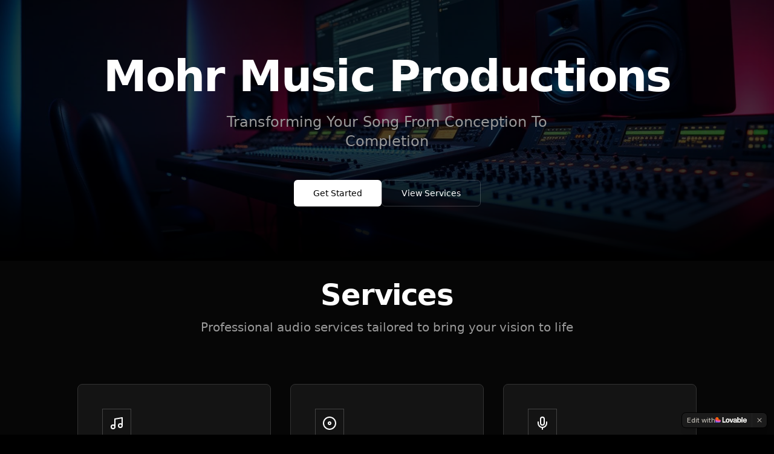

--- FILE ---
content_type: text/javascript; charset=utf-8
request_url: https://www.mohrmusicproductions.com/assets/index-qlrbVm9l.js
body_size: 158157
content:
var Qf=t=>{throw TypeError(t)};var tu=(t,e,r)=>e.has(t)||Qf("Cannot "+r);var C=(t,e,r)=>(tu(t,e,"read from private field"),r?r.call(t):e.get(t)),ue=(t,e,r)=>e.has(t)?Qf("Cannot add the same private member more than once"):e instanceof WeakSet?e.add(t):e.set(t,r),J=(t,e,r,n)=>(tu(t,e,"write to private field"),n?n.call(t,r):e.set(t,r),r),Ve=(t,e,r)=>(tu(t,e,"access private method"),r);var Do=(t,e,r,n)=>({set _(s){J(t,e,s,r)},get _(){return C(t,e,n)}});function Gw(t,e){for(var r=0;r<e.length;r++){const n=e[r];if(typeof n!="string"&&!Array.isArray(n)){for(const s in n)if(s!=="default"&&!(s in t)){const i=Object.getOwnPropertyDescriptor(n,s);i&&Object.defineProperty(t,s,i.get?i:{enumerable:!0,get:()=>n[s]})}}}return Object.freeze(Object.defineProperty(t,Symbol.toStringTag,{value:"Module"}))}(function(){const e=document.createElement("link").relList;if(e&&e.supports&&e.supports("modulepreload"))return;for(const s of document.querySelectorAll('link[rel="modulepreload"]'))n(s);new MutationObserver(s=>{for(const i of s)if(i.type==="childList")for(const o of i.addedNodes)o.tagName==="LINK"&&o.rel==="modulepreload"&&n(o)}).observe(document,{childList:!0,subtree:!0});function r(s){const i={};return s.integrity&&(i.integrity=s.integrity),s.referrerPolicy&&(i.referrerPolicy=s.referrerPolicy),s.crossOrigin==="use-credentials"?i.credentials="include":s.crossOrigin==="anonymous"?i.credentials="omit":i.credentials="same-origin",i}function n(s){if(s.ep)return;s.ep=!0;const i=r(s);fetch(s.href,i)}})();function Fm(t){return t&&t.__esModule&&Object.prototype.hasOwnProperty.call(t,"default")?t.default:t}function zm(t){if(t.__esModule)return t;var e=t.default;if(typeof e=="function"){var r=function n(){return this instanceof n?Reflect.construct(e,arguments,this.constructor):e.apply(this,arguments)};r.prototype=e.prototype}else r={};return Object.defineProperty(r,"__esModule",{value:!0}),Object.keys(t).forEach(function(n){var s=Object.getOwnPropertyDescriptor(t,n);Object.defineProperty(r,n,s.get?s:{enumerable:!0,get:function(){return t[n]}})}),r}var Bm={exports:{}},_l={},Vm={exports:{}},se={};/**
 * @license React
 * react.production.min.js
 *
 * Copyright (c) Facebook, Inc. and its affiliates.
 *
 * This source code is licensed under the MIT license found in the
 * LICENSE file in the root directory of this source tree.
 */var Eo=Symbol.for("react.element"),Qw=Symbol.for("react.portal"),Zw=Symbol.for("react.fragment"),Jw=Symbol.for("react.strict_mode"),Yw=Symbol.for("react.profiler"),Xw=Symbol.for("react.provider"),e_=Symbol.for("react.context"),t_=Symbol.for("react.forward_ref"),r_=Symbol.for("react.suspense"),n_=Symbol.for("react.memo"),s_=Symbol.for("react.lazy"),Zf=Symbol.iterator;function i_(t){return t===null||typeof t!="object"?null:(t=Zf&&t[Zf]||t["@@iterator"],typeof t=="function"?t:null)}var Wm={isMounted:function(){return!1},enqueueForceUpdate:function(){},enqueueReplaceState:function(){},enqueueSetState:function(){}},Hm=Object.assign,qm={};function ai(t,e,r){this.props=t,this.context=e,this.refs=qm,this.updater=r||Wm}ai.prototype.isReactComponent={};ai.prototype.setState=function(t,e){if(typeof t!="object"&&typeof t!="function"&&t!=null)throw Error("setState(...): takes an object of state variables to update or a function which returns an object of state variables.");this.updater.enqueueSetState(this,t,e,"setState")};ai.prototype.forceUpdate=function(t){this.updater.enqueueForceUpdate(this,t,"forceUpdate")};function Km(){}Km.prototype=ai.prototype;function wd(t,e,r){this.props=t,this.context=e,this.refs=qm,this.updater=r||Wm}var _d=wd.prototype=new Km;_d.constructor=wd;Hm(_d,ai.prototype);_d.isPureReactComponent=!0;var Jf=Array.isArray,Gm=Object.prototype.hasOwnProperty,bd={current:null},Qm={key:!0,ref:!0,__self:!0,__source:!0};function Zm(t,e,r){var n,s={},i=null,o=null;if(e!=null)for(n in e.ref!==void 0&&(o=e.ref),e.key!==void 0&&(i=""+e.key),e)Gm.call(e,n)&&!Qm.hasOwnProperty(n)&&(s[n]=e[n]);var a=arguments.length-2;if(a===1)s.children=r;else if(1<a){for(var l=Array(a),u=0;u<a;u++)l[u]=arguments[u+2];s.children=l}if(t&&t.defaultProps)for(n in a=t.defaultProps,a)s[n]===void 0&&(s[n]=a[n]);return{$$typeof:Eo,type:t,key:i,ref:o,props:s,_owner:bd.current}}function o_(t,e){return{$$typeof:Eo,type:t.type,key:e,ref:t.ref,props:t.props,_owner:t._owner}}function xd(t){return typeof t=="object"&&t!==null&&t.$$typeof===Eo}function a_(t){var e={"=":"=0",":":"=2"};return"$"+t.replace(/[=:]/g,function(r){return e[r]})}var Yf=/\/+/g;function ru(t,e){return typeof t=="object"&&t!==null&&t.key!=null?a_(""+t.key):e.toString(36)}function ma(t,e,r,n,s){var i=typeof t;(i==="undefined"||i==="boolean")&&(t=null);var o=!1;if(t===null)o=!0;else switch(i){case"string":case"number":o=!0;break;case"object":switch(t.$$typeof){case Eo:case Qw:o=!0}}if(o)return o=t,s=s(o),t=n===""?"."+ru(o,0):n,Jf(s)?(r="",t!=null&&(r=t.replace(Yf,"$&/")+"/"),ma(s,e,r,"",function(u){return u})):s!=null&&(xd(s)&&(s=o_(s,r+(!s.key||o&&o.key===s.key?"":(""+s.key).replace(Yf,"$&/")+"/")+t)),e.push(s)),1;if(o=0,n=n===""?".":n+":",Jf(t))for(var a=0;a<t.length;a++){i=t[a];var l=n+ru(i,a);o+=ma(i,e,r,l,s)}else if(l=i_(t),typeof l=="function")for(t=l.call(t),a=0;!(i=t.next()).done;)i=i.value,l=n+ru(i,a++),o+=ma(i,e,r,l,s);else if(i==="object")throw e=String(t),Error("Objects are not valid as a React child (found: "+(e==="[object Object]"?"object with keys {"+Object.keys(t).join(", ")+"}":e)+"). If you meant to render a collection of children, use an array instead.");return o}function Mo(t,e,r){if(t==null)return t;var n=[],s=0;return ma(t,n,"","",function(i){return e.call(r,i,s++)}),n}function l_(t){if(t._status===-1){var e=t._result;e=e(),e.then(function(r){(t._status===0||t._status===-1)&&(t._status=1,t._result=r)},function(r){(t._status===0||t._status===-1)&&(t._status=2,t._result=r)}),t._status===-1&&(t._status=0,t._result=e)}if(t._status===1)return t._result.default;throw t._result}var Xe={current:null},ga={transition:null},u_={ReactCurrentDispatcher:Xe,ReactCurrentBatchConfig:ga,ReactCurrentOwner:bd};function Jm(){throw Error("act(...) is not supported in production builds of React.")}se.Children={map:Mo,forEach:function(t,e,r){Mo(t,function(){e.apply(this,arguments)},r)},count:function(t){var e=0;return Mo(t,function(){e++}),e},toArray:function(t){return Mo(t,function(e){return e})||[]},only:function(t){if(!xd(t))throw Error("React.Children.only expected to receive a single React element child.");return t}};se.Component=ai;se.Fragment=Zw;se.Profiler=Yw;se.PureComponent=wd;se.StrictMode=Jw;se.Suspense=r_;se.__SECRET_INTERNALS_DO_NOT_USE_OR_YOU_WILL_BE_FIRED=u_;se.act=Jm;se.cloneElement=function(t,e,r){if(t==null)throw Error("React.cloneElement(...): The argument must be a React element, but you passed "+t+".");var n=Hm({},t.props),s=t.key,i=t.ref,o=t._owner;if(e!=null){if(e.ref!==void 0&&(i=e.ref,o=bd.current),e.key!==void 0&&(s=""+e.key),t.type&&t.type.defaultProps)var a=t.type.defaultProps;for(l in e)Gm.call(e,l)&&!Qm.hasOwnProperty(l)&&(n[l]=e[l]===void 0&&a!==void 0?a[l]:e[l])}var l=arguments.length-2;if(l===1)n.children=r;else if(1<l){a=Array(l);for(var u=0;u<l;u++)a[u]=arguments[u+2];n.children=a}return{$$typeof:Eo,type:t.type,key:s,ref:i,props:n,_owner:o}};se.createContext=function(t){return t={$$typeof:e_,_currentValue:t,_currentValue2:t,_threadCount:0,Provider:null,Consumer:null,_defaultValue:null,_globalName:null},t.Provider={$$typeof:Xw,_context:t},t.Consumer=t};se.createElement=Zm;se.createFactory=function(t){var e=Zm.bind(null,t);return e.type=t,e};se.createRef=function(){return{current:null}};se.forwardRef=function(t){return{$$typeof:t_,render:t}};se.isValidElement=xd;se.lazy=function(t){return{$$typeof:s_,_payload:{_status:-1,_result:t},_init:l_}};se.memo=function(t,e){return{$$typeof:n_,type:t,compare:e===void 0?null:e}};se.startTransition=function(t){var e=ga.transition;ga.transition={};try{t()}finally{ga.transition=e}};se.unstable_act=Jm;se.useCallback=function(t,e){return Xe.current.useCallback(t,e)};se.useContext=function(t){return Xe.current.useContext(t)};se.useDebugValue=function(){};se.useDeferredValue=function(t){return Xe.current.useDeferredValue(t)};se.useEffect=function(t,e){return Xe.current.useEffect(t,e)};se.useId=function(){return Xe.current.useId()};se.useImperativeHandle=function(t,e,r){return Xe.current.useImperativeHandle(t,e,r)};se.useInsertionEffect=function(t,e){return Xe.current.useInsertionEffect(t,e)};se.useLayoutEffect=function(t,e){return Xe.current.useLayoutEffect(t,e)};se.useMemo=function(t,e){return Xe.current.useMemo(t,e)};se.useReducer=function(t,e,r){return Xe.current.useReducer(t,e,r)};se.useRef=function(t){return Xe.current.useRef(t)};se.useState=function(t){return Xe.current.useState(t)};se.useSyncExternalStore=function(t,e,r){return Xe.current.useSyncExternalStore(t,e,r)};se.useTransition=function(){return Xe.current.useTransition()};se.version="18.3.1";Vm.exports=se;var _=Vm.exports;const N=Fm(_),Ym=Gw({__proto__:null,default:N},[_]);/**
 * @license React
 * react-jsx-runtime.production.min.js
 *
 * Copyright (c) Facebook, Inc. and its affiliates.
 *
 * This source code is licensed under the MIT license found in the
 * LICENSE file in the root directory of this source tree.
 */var c_=_,d_=Symbol.for("react.element"),f_=Symbol.for("react.fragment"),h_=Object.prototype.hasOwnProperty,p_=c_.__SECRET_INTERNALS_DO_NOT_USE_OR_YOU_WILL_BE_FIRED.ReactCurrentOwner,m_={key:!0,ref:!0,__self:!0,__source:!0};function Xm(t,e,r){var n,s={},i=null,o=null;r!==void 0&&(i=""+r),e.key!==void 0&&(i=""+e.key),e.ref!==void 0&&(o=e.ref);for(n in e)h_.call(e,n)&&!m_.hasOwnProperty(n)&&(s[n]=e[n]);if(t&&t.defaultProps)for(n in e=t.defaultProps,e)s[n]===void 0&&(s[n]=e[n]);return{$$typeof:d_,type:t,key:i,ref:o,props:s,_owner:p_.current}}_l.Fragment=f_;_l.jsx=Xm;_l.jsxs=Xm;Bm.exports=_l;var x=Bm.exports,eg={exports:{}},_t={},tg={exports:{}},rg={};/**
 * @license React
 * scheduler.production.min.js
 *
 * Copyright (c) Facebook, Inc. and its affiliates.
 *
 * This source code is licensed under the MIT license found in the
 * LICENSE file in the root directory of this source tree.
 */(function(t){function e(T,P){var D=T.length;T.push(P);e:for(;0<D;){var X=D-1>>>1,V=T[X];if(0<s(V,P))T[X]=P,T[D]=V,D=X;else break e}}function r(T){return T.length===0?null:T[0]}function n(T){if(T.length===0)return null;var P=T[0],D=T.pop();if(D!==P){T[0]=D;e:for(var X=0,V=T.length,ne=V>>>1;X<ne;){var oe=2*(X+1)-1,Pe=T[oe],Be=oe+1,de=T[Be];if(0>s(Pe,D))Be<V&&0>s(de,Pe)?(T[X]=de,T[Be]=D,X=Be):(T[X]=Pe,T[oe]=D,X=oe);else if(Be<V&&0>s(de,D))T[X]=de,T[Be]=D,X=Be;else break e}}return P}function s(T,P){var D=T.sortIndex-P.sortIndex;return D!==0?D:T.id-P.id}if(typeof performance=="object"&&typeof performance.now=="function"){var i=performance;t.unstable_now=function(){return i.now()}}else{var o=Date,a=o.now();t.unstable_now=function(){return o.now()-a}}var l=[],u=[],c=1,d=null,h=3,f=!1,w=!1,m=!1,y=typeof setTimeout=="function"?setTimeout:null,g=typeof clearTimeout=="function"?clearTimeout:null,p=typeof setImmediate<"u"?setImmediate:null;typeof navigator<"u"&&navigator.scheduling!==void 0&&navigator.scheduling.isInputPending!==void 0&&navigator.scheduling.isInputPending.bind(navigator.scheduling);function v(T){for(var P=r(u);P!==null;){if(P.callback===null)n(u);else if(P.startTime<=T)n(u),P.sortIndex=P.expirationTime,e(l,P);else break;P=r(u)}}function b(T){if(m=!1,v(T),!w)if(r(l)!==null)w=!0,q(S);else{var P=r(u);P!==null&&Y(b,P.startTime-T)}}function S(T,P){w=!1,m&&(m=!1,g(O),O=-1),f=!0;var D=h;try{for(v(P),d=r(l);d!==null&&(!(d.expirationTime>P)||T&&!H());){var X=d.callback;if(typeof X=="function"){d.callback=null,h=d.priorityLevel;var V=X(d.expirationTime<=P);P=t.unstable_now(),typeof V=="function"?d.callback=V:d===r(l)&&n(l),v(P)}else n(l);d=r(l)}if(d!==null)var ne=!0;else{var oe=r(u);oe!==null&&Y(b,oe.startTime-P),ne=!1}return ne}finally{d=null,h=D,f=!1}}var k=!1,E=null,O=-1,j=5,I=-1;function H(){return!(t.unstable_now()-I<j)}function U(){if(E!==null){var T=t.unstable_now();I=T;var P=!0;try{P=E(!0,T)}finally{P?te():(k=!1,E=null)}}else k=!1}var te;if(typeof p=="function")te=function(){p(U)};else if(typeof MessageChannel<"u"){var $=new MessageChannel,ie=$.port2;$.port1.onmessage=U,te=function(){ie.postMessage(null)}}else te=function(){y(U,0)};function q(T){E=T,k||(k=!0,te())}function Y(T,P){O=y(function(){T(t.unstable_now())},P)}t.unstable_IdlePriority=5,t.unstable_ImmediatePriority=1,t.unstable_LowPriority=4,t.unstable_NormalPriority=3,t.unstable_Profiling=null,t.unstable_UserBlockingPriority=2,t.unstable_cancelCallback=function(T){T.callback=null},t.unstable_continueExecution=function(){w||f||(w=!0,q(S))},t.unstable_forceFrameRate=function(T){0>T||125<T?console.error("forceFrameRate takes a positive int between 0 and 125, forcing frame rates higher than 125 fps is not supported"):j=0<T?Math.floor(1e3/T):5},t.unstable_getCurrentPriorityLevel=function(){return h},t.unstable_getFirstCallbackNode=function(){return r(l)},t.unstable_next=function(T){switch(h){case 1:case 2:case 3:var P=3;break;default:P=h}var D=h;h=P;try{return T()}finally{h=D}},t.unstable_pauseExecution=function(){},t.unstable_requestPaint=function(){},t.unstable_runWithPriority=function(T,P){switch(T){case 1:case 2:case 3:case 4:case 5:break;default:T=3}var D=h;h=T;try{return P()}finally{h=D}},t.unstable_scheduleCallback=function(T,P,D){var X=t.unstable_now();switch(typeof D=="object"&&D!==null?(D=D.delay,D=typeof D=="number"&&0<D?X+D:X):D=X,T){case 1:var V=-1;break;case 2:V=250;break;case 5:V=1073741823;break;case 4:V=1e4;break;default:V=5e3}return V=D+V,T={id:c++,callback:P,priorityLevel:T,startTime:D,expirationTime:V,sortIndex:-1},D>X?(T.sortIndex=D,e(u,T),r(l)===null&&T===r(u)&&(m?(g(O),O=-1):m=!0,Y(b,D-X))):(T.sortIndex=V,e(l,T),w||f||(w=!0,q(S))),T},t.unstable_shouldYield=H,t.unstable_wrapCallback=function(T){var P=h;return function(){var D=h;h=P;try{return T.apply(this,arguments)}finally{h=D}}}})(rg);tg.exports=rg;var g_=tg.exports;/**
 * @license React
 * react-dom.production.min.js
 *
 * Copyright (c) Facebook, Inc. and its affiliates.
 *
 * This source code is licensed under the MIT license found in the
 * LICENSE file in the root directory of this source tree.
 */var v_=_,yt=g_;function R(t){for(var e="https://reactjs.org/docs/error-decoder.html?invariant="+t,r=1;r<arguments.length;r++)e+="&args[]="+encodeURIComponent(arguments[r]);return"Minified React error #"+t+"; visit "+e+" for the full message or use the non-minified dev environment for full errors and additional helpful warnings."}var ng=new Set,Qi={};function Jn(t,e){qs(t,e),qs(t+"Capture",e)}function qs(t,e){for(Qi[t]=e,t=0;t<e.length;t++)ng.add(e[t])}var wr=!(typeof window>"u"||typeof window.document>"u"||typeof window.document.createElement>"u"),qu=Object.prototype.hasOwnProperty,y_=/^[:A-Z_a-z\u00C0-\u00D6\u00D8-\u00F6\u00F8-\u02FF\u0370-\u037D\u037F-\u1FFF\u200C-\u200D\u2070-\u218F\u2C00-\u2FEF\u3001-\uD7FF\uF900-\uFDCF\uFDF0-\uFFFD][:A-Z_a-z\u00C0-\u00D6\u00D8-\u00F6\u00F8-\u02FF\u0370-\u037D\u037F-\u1FFF\u200C-\u200D\u2070-\u218F\u2C00-\u2FEF\u3001-\uD7FF\uF900-\uFDCF\uFDF0-\uFFFD\-.0-9\u00B7\u0300-\u036F\u203F-\u2040]*$/,Xf={},eh={};function w_(t){return qu.call(eh,t)?!0:qu.call(Xf,t)?!1:y_.test(t)?eh[t]=!0:(Xf[t]=!0,!1)}function __(t,e,r,n){if(r!==null&&r.type===0)return!1;switch(typeof e){case"function":case"symbol":return!0;case"boolean":return n?!1:r!==null?!r.acceptsBooleans:(t=t.toLowerCase().slice(0,5),t!=="data-"&&t!=="aria-");default:return!1}}function b_(t,e,r,n){if(e===null||typeof e>"u"||__(t,e,r,n))return!0;if(n)return!1;if(r!==null)switch(r.type){case 3:return!e;case 4:return e===!1;case 5:return isNaN(e);case 6:return isNaN(e)||1>e}return!1}function et(t,e,r,n,s,i,o){this.acceptsBooleans=e===2||e===3||e===4,this.attributeName=n,this.attributeNamespace=s,this.mustUseProperty=r,this.propertyName=t,this.type=e,this.sanitizeURL=i,this.removeEmptyString=o}var Fe={};"children dangerouslySetInnerHTML defaultValue defaultChecked innerHTML suppressContentEditableWarning suppressHydrationWarning style".split(" ").forEach(function(t){Fe[t]=new et(t,0,!1,t,null,!1,!1)});[["acceptCharset","accept-charset"],["className","class"],["htmlFor","for"],["httpEquiv","http-equiv"]].forEach(function(t){var e=t[0];Fe[e]=new et(e,1,!1,t[1],null,!1,!1)});["contentEditable","draggable","spellCheck","value"].forEach(function(t){Fe[t]=new et(t,2,!1,t.toLowerCase(),null,!1,!1)});["autoReverse","externalResourcesRequired","focusable","preserveAlpha"].forEach(function(t){Fe[t]=new et(t,2,!1,t,null,!1,!1)});"allowFullScreen async autoFocus autoPlay controls default defer disabled disablePictureInPicture disableRemotePlayback formNoValidate hidden loop noModule noValidate open playsInline readOnly required reversed scoped seamless itemScope".split(" ").forEach(function(t){Fe[t]=new et(t,3,!1,t.toLowerCase(),null,!1,!1)});["checked","multiple","muted","selected"].forEach(function(t){Fe[t]=new et(t,3,!0,t,null,!1,!1)});["capture","download"].forEach(function(t){Fe[t]=new et(t,4,!1,t,null,!1,!1)});["cols","rows","size","span"].forEach(function(t){Fe[t]=new et(t,6,!1,t,null,!1,!1)});["rowSpan","start"].forEach(function(t){Fe[t]=new et(t,5,!1,t.toLowerCase(),null,!1,!1)});var Sd=/[\-:]([a-z])/g;function kd(t){return t[1].toUpperCase()}"accent-height alignment-baseline arabic-form baseline-shift cap-height clip-path clip-rule color-interpolation color-interpolation-filters color-profile color-rendering dominant-baseline enable-background fill-opacity fill-rule flood-color flood-opacity font-family font-size font-size-adjust font-stretch font-style font-variant font-weight glyph-name glyph-orientation-horizontal glyph-orientation-vertical horiz-adv-x horiz-origin-x image-rendering letter-spacing lighting-color marker-end marker-mid marker-start overline-position overline-thickness paint-order panose-1 pointer-events rendering-intent shape-rendering stop-color stop-opacity strikethrough-position strikethrough-thickness stroke-dasharray stroke-dashoffset stroke-linecap stroke-linejoin stroke-miterlimit stroke-opacity stroke-width text-anchor text-decoration text-rendering underline-position underline-thickness unicode-bidi unicode-range units-per-em v-alphabetic v-hanging v-ideographic v-mathematical vector-effect vert-adv-y vert-origin-x vert-origin-y word-spacing writing-mode xmlns:xlink x-height".split(" ").forEach(function(t){var e=t.replace(Sd,kd);Fe[e]=new et(e,1,!1,t,null,!1,!1)});"xlink:actuate xlink:arcrole xlink:role xlink:show xlink:title xlink:type".split(" ").forEach(function(t){var e=t.replace(Sd,kd);Fe[e]=new et(e,1,!1,t,"http://www.w3.org/1999/xlink",!1,!1)});["xml:base","xml:lang","xml:space"].forEach(function(t){var e=t.replace(Sd,kd);Fe[e]=new et(e,1,!1,t,"http://www.w3.org/XML/1998/namespace",!1,!1)});["tabIndex","crossOrigin"].forEach(function(t){Fe[t]=new et(t,1,!1,t.toLowerCase(),null,!1,!1)});Fe.xlinkHref=new et("xlinkHref",1,!1,"xlink:href","http://www.w3.org/1999/xlink",!0,!1);["src","href","action","formAction"].forEach(function(t){Fe[t]=new et(t,1,!1,t.toLowerCase(),null,!0,!0)});function Ed(t,e,r,n){var s=Fe.hasOwnProperty(e)?Fe[e]:null;(s!==null?s.type!==0:n||!(2<e.length)||e[0]!=="o"&&e[0]!=="O"||e[1]!=="n"&&e[1]!=="N")&&(b_(e,r,s,n)&&(r=null),n||s===null?w_(e)&&(r===null?t.removeAttribute(e):t.setAttribute(e,""+r)):s.mustUseProperty?t[s.propertyName]=r===null?s.type===3?!1:"":r:(e=s.attributeName,n=s.attributeNamespace,r===null?t.removeAttribute(e):(s=s.type,r=s===3||s===4&&r===!0?"":""+r,n?t.setAttributeNS(n,e,r):t.setAttribute(e,r))))}var Cr=v_.__SECRET_INTERNALS_DO_NOT_USE_OR_YOU_WILL_BE_FIRED,Uo=Symbol.for("react.element"),gs=Symbol.for("react.portal"),vs=Symbol.for("react.fragment"),Cd=Symbol.for("react.strict_mode"),Ku=Symbol.for("react.profiler"),sg=Symbol.for("react.provider"),ig=Symbol.for("react.context"),Td=Symbol.for("react.forward_ref"),Gu=Symbol.for("react.suspense"),Qu=Symbol.for("react.suspense_list"),Od=Symbol.for("react.memo"),Ur=Symbol.for("react.lazy"),og=Symbol.for("react.offscreen"),th=Symbol.iterator;function wi(t){return t===null||typeof t!="object"?null:(t=th&&t[th]||t["@@iterator"],typeof t=="function"?t:null)}var ke=Object.assign,nu;function Pi(t){if(nu===void 0)try{throw Error()}catch(r){var e=r.stack.trim().match(/\n( *(at )?)/);nu=e&&e[1]||""}return`
`+nu+t}var su=!1;function iu(t,e){if(!t||su)return"";su=!0;var r=Error.prepareStackTrace;Error.prepareStackTrace=void 0;try{if(e)if(e=function(){throw Error()},Object.defineProperty(e.prototype,"props",{set:function(){throw Error()}}),typeof Reflect=="object"&&Reflect.construct){try{Reflect.construct(e,[])}catch(u){var n=u}Reflect.construct(t,[],e)}else{try{e.call()}catch(u){n=u}t.call(e.prototype)}else{try{throw Error()}catch(u){n=u}t()}}catch(u){if(u&&n&&typeof u.stack=="string"){for(var s=u.stack.split(`
`),i=n.stack.split(`
`),o=s.length-1,a=i.length-1;1<=o&&0<=a&&s[o]!==i[a];)a--;for(;1<=o&&0<=a;o--,a--)if(s[o]!==i[a]){if(o!==1||a!==1)do if(o--,a--,0>a||s[o]!==i[a]){var l=`
`+s[o].replace(" at new "," at ");return t.displayName&&l.includes("<anonymous>")&&(l=l.replace("<anonymous>",t.displayName)),l}while(1<=o&&0<=a);break}}}finally{su=!1,Error.prepareStackTrace=r}return(t=t?t.displayName||t.name:"")?Pi(t):""}function x_(t){switch(t.tag){case 5:return Pi(t.type);case 16:return Pi("Lazy");case 13:return Pi("Suspense");case 19:return Pi("SuspenseList");case 0:case 2:case 15:return t=iu(t.type,!1),t;case 11:return t=iu(t.type.render,!1),t;case 1:return t=iu(t.type,!0),t;default:return""}}function Zu(t){if(t==null)return null;if(typeof t=="function")return t.displayName||t.name||null;if(typeof t=="string")return t;switch(t){case vs:return"Fragment";case gs:return"Portal";case Ku:return"Profiler";case Cd:return"StrictMode";case Gu:return"Suspense";case Qu:return"SuspenseList"}if(typeof t=="object")switch(t.$$typeof){case ig:return(t.displayName||"Context")+".Consumer";case sg:return(t._context.displayName||"Context")+".Provider";case Td:var e=t.render;return t=t.displayName,t||(t=e.displayName||e.name||"",t=t!==""?"ForwardRef("+t+")":"ForwardRef"),t;case Od:return e=t.displayName||null,e!==null?e:Zu(t.type)||"Memo";case Ur:e=t._payload,t=t._init;try{return Zu(t(e))}catch{}}return null}function S_(t){var e=t.type;switch(t.tag){case 24:return"Cache";case 9:return(e.displayName||"Context")+".Consumer";case 10:return(e._context.displayName||"Context")+".Provider";case 18:return"DehydratedFragment";case 11:return t=e.render,t=t.displayName||t.name||"",e.displayName||(t!==""?"ForwardRef("+t+")":"ForwardRef");case 7:return"Fragment";case 5:return e;case 4:return"Portal";case 3:return"Root";case 6:return"Text";case 16:return Zu(e);case 8:return e===Cd?"StrictMode":"Mode";case 22:return"Offscreen";case 12:return"Profiler";case 21:return"Scope";case 13:return"Suspense";case 19:return"SuspenseList";case 25:return"TracingMarker";case 1:case 0:case 17:case 2:case 14:case 15:if(typeof e=="function")return e.displayName||e.name||null;if(typeof e=="string")return e}return null}function cn(t){switch(typeof t){case"boolean":case"number":case"string":case"undefined":return t;case"object":return t;default:return""}}function ag(t){var e=t.type;return(t=t.nodeName)&&t.toLowerCase()==="input"&&(e==="checkbox"||e==="radio")}function k_(t){var e=ag(t)?"checked":"value",r=Object.getOwnPropertyDescriptor(t.constructor.prototype,e),n=""+t[e];if(!t.hasOwnProperty(e)&&typeof r<"u"&&typeof r.get=="function"&&typeof r.set=="function"){var s=r.get,i=r.set;return Object.defineProperty(t,e,{configurable:!0,get:function(){return s.call(this)},set:function(o){n=""+o,i.call(this,o)}}),Object.defineProperty(t,e,{enumerable:r.enumerable}),{getValue:function(){return n},setValue:function(o){n=""+o},stopTracking:function(){t._valueTracker=null,delete t[e]}}}}function Fo(t){t._valueTracker||(t._valueTracker=k_(t))}function lg(t){if(!t)return!1;var e=t._valueTracker;if(!e)return!0;var r=e.getValue(),n="";return t&&(n=ag(t)?t.checked?"true":"false":t.value),t=n,t!==r?(e.setValue(t),!0):!1}function Aa(t){if(t=t||(typeof document<"u"?document:void 0),typeof t>"u")return null;try{return t.activeElement||t.body}catch{return t.body}}function Ju(t,e){var r=e.checked;return ke({},e,{defaultChecked:void 0,defaultValue:void 0,value:void 0,checked:r??t._wrapperState.initialChecked})}function rh(t,e){var r=e.defaultValue==null?"":e.defaultValue,n=e.checked!=null?e.checked:e.defaultChecked;r=cn(e.value!=null?e.value:r),t._wrapperState={initialChecked:n,initialValue:r,controlled:e.type==="checkbox"||e.type==="radio"?e.checked!=null:e.value!=null}}function ug(t,e){e=e.checked,e!=null&&Ed(t,"checked",e,!1)}function Yu(t,e){ug(t,e);var r=cn(e.value),n=e.type;if(r!=null)n==="number"?(r===0&&t.value===""||t.value!=r)&&(t.value=""+r):t.value!==""+r&&(t.value=""+r);else if(n==="submit"||n==="reset"){t.removeAttribute("value");return}e.hasOwnProperty("value")?Xu(t,e.type,r):e.hasOwnProperty("defaultValue")&&Xu(t,e.type,cn(e.defaultValue)),e.checked==null&&e.defaultChecked!=null&&(t.defaultChecked=!!e.defaultChecked)}function nh(t,e,r){if(e.hasOwnProperty("value")||e.hasOwnProperty("defaultValue")){var n=e.type;if(!(n!=="submit"&&n!=="reset"||e.value!==void 0&&e.value!==null))return;e=""+t._wrapperState.initialValue,r||e===t.value||(t.value=e),t.defaultValue=e}r=t.name,r!==""&&(t.name=""),t.defaultChecked=!!t._wrapperState.initialChecked,r!==""&&(t.name=r)}function Xu(t,e,r){(e!=="number"||Aa(t.ownerDocument)!==t)&&(r==null?t.defaultValue=""+t._wrapperState.initialValue:t.defaultValue!==""+r&&(t.defaultValue=""+r))}var Ri=Array.isArray;function Os(t,e,r,n){if(t=t.options,e){e={};for(var s=0;s<r.length;s++)e["$"+r[s]]=!0;for(r=0;r<t.length;r++)s=e.hasOwnProperty("$"+t[r].value),t[r].selected!==s&&(t[r].selected=s),s&&n&&(t[r].defaultSelected=!0)}else{for(r=""+cn(r),e=null,s=0;s<t.length;s++){if(t[s].value===r){t[s].selected=!0,n&&(t[s].defaultSelected=!0);return}e!==null||t[s].disabled||(e=t[s])}e!==null&&(e.selected=!0)}}function ec(t,e){if(e.dangerouslySetInnerHTML!=null)throw Error(R(91));return ke({},e,{value:void 0,defaultValue:void 0,children:""+t._wrapperState.initialValue})}function sh(t,e){var r=e.value;if(r==null){if(r=e.children,e=e.defaultValue,r!=null){if(e!=null)throw Error(R(92));if(Ri(r)){if(1<r.length)throw Error(R(93));r=r[0]}e=r}e==null&&(e=""),r=e}t._wrapperState={initialValue:cn(r)}}function cg(t,e){var r=cn(e.value),n=cn(e.defaultValue);r!=null&&(r=""+r,r!==t.value&&(t.value=r),e.defaultValue==null&&t.defaultValue!==r&&(t.defaultValue=r)),n!=null&&(t.defaultValue=""+n)}function ih(t){var e=t.textContent;e===t._wrapperState.initialValue&&e!==""&&e!==null&&(t.value=e)}function dg(t){switch(t){case"svg":return"http://www.w3.org/2000/svg";case"math":return"http://www.w3.org/1998/Math/MathML";default:return"http://www.w3.org/1999/xhtml"}}function tc(t,e){return t==null||t==="http://www.w3.org/1999/xhtml"?dg(e):t==="http://www.w3.org/2000/svg"&&e==="foreignObject"?"http://www.w3.org/1999/xhtml":t}var zo,fg=function(t){return typeof MSApp<"u"&&MSApp.execUnsafeLocalFunction?function(e,r,n,s){MSApp.execUnsafeLocalFunction(function(){return t(e,r,n,s)})}:t}(function(t,e){if(t.namespaceURI!=="http://www.w3.org/2000/svg"||"innerHTML"in t)t.innerHTML=e;else{for(zo=zo||document.createElement("div"),zo.innerHTML="<svg>"+e.valueOf().toString()+"</svg>",e=zo.firstChild;t.firstChild;)t.removeChild(t.firstChild);for(;e.firstChild;)t.appendChild(e.firstChild)}});function Zi(t,e){if(e){var r=t.firstChild;if(r&&r===t.lastChild&&r.nodeType===3){r.nodeValue=e;return}}t.textContent=e}var Li={animationIterationCount:!0,aspectRatio:!0,borderImageOutset:!0,borderImageSlice:!0,borderImageWidth:!0,boxFlex:!0,boxFlexGroup:!0,boxOrdinalGroup:!0,columnCount:!0,columns:!0,flex:!0,flexGrow:!0,flexPositive:!0,flexShrink:!0,flexNegative:!0,flexOrder:!0,gridArea:!0,gridRow:!0,gridRowEnd:!0,gridRowSpan:!0,gridRowStart:!0,gridColumn:!0,gridColumnEnd:!0,gridColumnSpan:!0,gridColumnStart:!0,fontWeight:!0,lineClamp:!0,lineHeight:!0,opacity:!0,order:!0,orphans:!0,tabSize:!0,widows:!0,zIndex:!0,zoom:!0,fillOpacity:!0,floodOpacity:!0,stopOpacity:!0,strokeDasharray:!0,strokeDashoffset:!0,strokeMiterlimit:!0,strokeOpacity:!0,strokeWidth:!0},E_=["Webkit","ms","Moz","O"];Object.keys(Li).forEach(function(t){E_.forEach(function(e){e=e+t.charAt(0).toUpperCase()+t.substring(1),Li[e]=Li[t]})});function hg(t,e,r){return e==null||typeof e=="boolean"||e===""?"":r||typeof e!="number"||e===0||Li.hasOwnProperty(t)&&Li[t]?(""+e).trim():e+"px"}function pg(t,e){t=t.style;for(var r in e)if(e.hasOwnProperty(r)){var n=r.indexOf("--")===0,s=hg(r,e[r],n);r==="float"&&(r="cssFloat"),n?t.setProperty(r,s):t[r]=s}}var C_=ke({menuitem:!0},{area:!0,base:!0,br:!0,col:!0,embed:!0,hr:!0,img:!0,input:!0,keygen:!0,link:!0,meta:!0,param:!0,source:!0,track:!0,wbr:!0});function rc(t,e){if(e){if(C_[t]&&(e.children!=null||e.dangerouslySetInnerHTML!=null))throw Error(R(137,t));if(e.dangerouslySetInnerHTML!=null){if(e.children!=null)throw Error(R(60));if(typeof e.dangerouslySetInnerHTML!="object"||!("__html"in e.dangerouslySetInnerHTML))throw Error(R(61))}if(e.style!=null&&typeof e.style!="object")throw Error(R(62))}}function nc(t,e){if(t.indexOf("-")===-1)return typeof e.is=="string";switch(t){case"annotation-xml":case"color-profile":case"font-face":case"font-face-src":case"font-face-uri":case"font-face-format":case"font-face-name":case"missing-glyph":return!1;default:return!0}}var sc=null;function Pd(t){return t=t.target||t.srcElement||window,t.correspondingUseElement&&(t=t.correspondingUseElement),t.nodeType===3?t.parentNode:t}var ic=null,Ps=null,Rs=null;function oh(t){if(t=Oo(t)){if(typeof ic!="function")throw Error(R(280));var e=t.stateNode;e&&(e=El(e),ic(t.stateNode,t.type,e))}}function mg(t){Ps?Rs?Rs.push(t):Rs=[t]:Ps=t}function gg(){if(Ps){var t=Ps,e=Rs;if(Rs=Ps=null,oh(t),e)for(t=0;t<e.length;t++)oh(e[t])}}function vg(t,e){return t(e)}function yg(){}var ou=!1;function wg(t,e,r){if(ou)return t(e,r);ou=!0;try{return vg(t,e,r)}finally{ou=!1,(Ps!==null||Rs!==null)&&(yg(),gg())}}function Ji(t,e){var r=t.stateNode;if(r===null)return null;var n=El(r);if(n===null)return null;r=n[e];e:switch(e){case"onClick":case"onClickCapture":case"onDoubleClick":case"onDoubleClickCapture":case"onMouseDown":case"onMouseDownCapture":case"onMouseMove":case"onMouseMoveCapture":case"onMouseUp":case"onMouseUpCapture":case"onMouseEnter":(n=!n.disabled)||(t=t.type,n=!(t==="button"||t==="input"||t==="select"||t==="textarea")),t=!n;break e;default:t=!1}if(t)return null;if(r&&typeof r!="function")throw Error(R(231,e,typeof r));return r}var oc=!1;if(wr)try{var _i={};Object.defineProperty(_i,"passive",{get:function(){oc=!0}}),window.addEventListener("test",_i,_i),window.removeEventListener("test",_i,_i)}catch{oc=!1}function T_(t,e,r,n,s,i,o,a,l){var u=Array.prototype.slice.call(arguments,3);try{e.apply(r,u)}catch(c){this.onError(c)}}var Di=!1,ja=null,Na=!1,ac=null,O_={onError:function(t){Di=!0,ja=t}};function P_(t,e,r,n,s,i,o,a,l){Di=!1,ja=null,T_.apply(O_,arguments)}function R_(t,e,r,n,s,i,o,a,l){if(P_.apply(this,arguments),Di){if(Di){var u=ja;Di=!1,ja=null}else throw Error(R(198));Na||(Na=!0,ac=u)}}function Yn(t){var e=t,r=t;if(t.alternate)for(;e.return;)e=e.return;else{t=e;do e=t,e.flags&4098&&(r=e.return),t=e.return;while(t)}return e.tag===3?r:null}function _g(t){if(t.tag===13){var e=t.memoizedState;if(e===null&&(t=t.alternate,t!==null&&(e=t.memoizedState)),e!==null)return e.dehydrated}return null}function ah(t){if(Yn(t)!==t)throw Error(R(188))}function A_(t){var e=t.alternate;if(!e){if(e=Yn(t),e===null)throw Error(R(188));return e!==t?null:t}for(var r=t,n=e;;){var s=r.return;if(s===null)break;var i=s.alternate;if(i===null){if(n=s.return,n!==null){r=n;continue}break}if(s.child===i.child){for(i=s.child;i;){if(i===r)return ah(s),t;if(i===n)return ah(s),e;i=i.sibling}throw Error(R(188))}if(r.return!==n.return)r=s,n=i;else{for(var o=!1,a=s.child;a;){if(a===r){o=!0,r=s,n=i;break}if(a===n){o=!0,n=s,r=i;break}a=a.sibling}if(!o){for(a=i.child;a;){if(a===r){o=!0,r=i,n=s;break}if(a===n){o=!0,n=i,r=s;break}a=a.sibling}if(!o)throw Error(R(189))}}if(r.alternate!==n)throw Error(R(190))}if(r.tag!==3)throw Error(R(188));return r.stateNode.current===r?t:e}function bg(t){return t=A_(t),t!==null?xg(t):null}function xg(t){if(t.tag===5||t.tag===6)return t;for(t=t.child;t!==null;){var e=xg(t);if(e!==null)return e;t=t.sibling}return null}var Sg=yt.unstable_scheduleCallback,lh=yt.unstable_cancelCallback,j_=yt.unstable_shouldYield,N_=yt.unstable_requestPaint,Oe=yt.unstable_now,I_=yt.unstable_getCurrentPriorityLevel,Rd=yt.unstable_ImmediatePriority,kg=yt.unstable_UserBlockingPriority,Ia=yt.unstable_NormalPriority,$_=yt.unstable_LowPriority,Eg=yt.unstable_IdlePriority,bl=null,sr=null;function L_(t){if(sr&&typeof sr.onCommitFiberRoot=="function")try{sr.onCommitFiberRoot(bl,t,void 0,(t.current.flags&128)===128)}catch{}}var Ht=Math.clz32?Math.clz32:U_,D_=Math.log,M_=Math.LN2;function U_(t){return t>>>=0,t===0?32:31-(D_(t)/M_|0)|0}var Bo=64,Vo=4194304;function Ai(t){switch(t&-t){case 1:return 1;case 2:return 2;case 4:return 4;case 8:return 8;case 16:return 16;case 32:return 32;case 64:case 128:case 256:case 512:case 1024:case 2048:case 4096:case 8192:case 16384:case 32768:case 65536:case 131072:case 262144:case 524288:case 1048576:case 2097152:return t&4194240;case 4194304:case 8388608:case 16777216:case 33554432:case 67108864:return t&130023424;case 134217728:return 134217728;case 268435456:return 268435456;case 536870912:return 536870912;case 1073741824:return 1073741824;default:return t}}function $a(t,e){var r=t.pendingLanes;if(r===0)return 0;var n=0,s=t.suspendedLanes,i=t.pingedLanes,o=r&268435455;if(o!==0){var a=o&~s;a!==0?n=Ai(a):(i&=o,i!==0&&(n=Ai(i)))}else o=r&~s,o!==0?n=Ai(o):i!==0&&(n=Ai(i));if(n===0)return 0;if(e!==0&&e!==n&&!(e&s)&&(s=n&-n,i=e&-e,s>=i||s===16&&(i&4194240)!==0))return e;if(n&4&&(n|=r&16),e=t.entangledLanes,e!==0)for(t=t.entanglements,e&=n;0<e;)r=31-Ht(e),s=1<<r,n|=t[r],e&=~s;return n}function F_(t,e){switch(t){case 1:case 2:case 4:return e+250;case 8:case 16:case 32:case 64:case 128:case 256:case 512:case 1024:case 2048:case 4096:case 8192:case 16384:case 32768:case 65536:case 131072:case 262144:case 524288:case 1048576:case 2097152:return e+5e3;case 4194304:case 8388608:case 16777216:case 33554432:case 67108864:return-1;case 134217728:case 268435456:case 536870912:case 1073741824:return-1;default:return-1}}function z_(t,e){for(var r=t.suspendedLanes,n=t.pingedLanes,s=t.expirationTimes,i=t.pendingLanes;0<i;){var o=31-Ht(i),a=1<<o,l=s[o];l===-1?(!(a&r)||a&n)&&(s[o]=F_(a,e)):l<=e&&(t.expiredLanes|=a),i&=~a}}function lc(t){return t=t.pendingLanes&-1073741825,t!==0?t:t&1073741824?1073741824:0}function Cg(){var t=Bo;return Bo<<=1,!(Bo&4194240)&&(Bo=64),t}function au(t){for(var e=[],r=0;31>r;r++)e.push(t);return e}function Co(t,e,r){t.pendingLanes|=e,e!==536870912&&(t.suspendedLanes=0,t.pingedLanes=0),t=t.eventTimes,e=31-Ht(e),t[e]=r}function B_(t,e){var r=t.pendingLanes&~e;t.pendingLanes=e,t.suspendedLanes=0,t.pingedLanes=0,t.expiredLanes&=e,t.mutableReadLanes&=e,t.entangledLanes&=e,e=t.entanglements;var n=t.eventTimes;for(t=t.expirationTimes;0<r;){var s=31-Ht(r),i=1<<s;e[s]=0,n[s]=-1,t[s]=-1,r&=~i}}function Ad(t,e){var r=t.entangledLanes|=e;for(t=t.entanglements;r;){var n=31-Ht(r),s=1<<n;s&e|t[n]&e&&(t[n]|=e),r&=~s}}var fe=0;function Tg(t){return t&=-t,1<t?4<t?t&268435455?16:536870912:4:1}var Og,jd,Pg,Rg,Ag,uc=!1,Wo=[],en=null,tn=null,rn=null,Yi=new Map,Xi=new Map,Br=[],V_="mousedown mouseup touchcancel touchend touchstart auxclick dblclick pointercancel pointerdown pointerup dragend dragstart drop compositionend compositionstart keydown keypress keyup input textInput copy cut paste click change contextmenu reset submit".split(" ");function uh(t,e){switch(t){case"focusin":case"focusout":en=null;break;case"dragenter":case"dragleave":tn=null;break;case"mouseover":case"mouseout":rn=null;break;case"pointerover":case"pointerout":Yi.delete(e.pointerId);break;case"gotpointercapture":case"lostpointercapture":Xi.delete(e.pointerId)}}function bi(t,e,r,n,s,i){return t===null||t.nativeEvent!==i?(t={blockedOn:e,domEventName:r,eventSystemFlags:n,nativeEvent:i,targetContainers:[s]},e!==null&&(e=Oo(e),e!==null&&jd(e)),t):(t.eventSystemFlags|=n,e=t.targetContainers,s!==null&&e.indexOf(s)===-1&&e.push(s),t)}function W_(t,e,r,n,s){switch(e){case"focusin":return en=bi(en,t,e,r,n,s),!0;case"dragenter":return tn=bi(tn,t,e,r,n,s),!0;case"mouseover":return rn=bi(rn,t,e,r,n,s),!0;case"pointerover":var i=s.pointerId;return Yi.set(i,bi(Yi.get(i)||null,t,e,r,n,s)),!0;case"gotpointercapture":return i=s.pointerId,Xi.set(i,bi(Xi.get(i)||null,t,e,r,n,s)),!0}return!1}function jg(t){var e=jn(t.target);if(e!==null){var r=Yn(e);if(r!==null){if(e=r.tag,e===13){if(e=_g(r),e!==null){t.blockedOn=e,Ag(t.priority,function(){Pg(r)});return}}else if(e===3&&r.stateNode.current.memoizedState.isDehydrated){t.blockedOn=r.tag===3?r.stateNode.containerInfo:null;return}}}t.blockedOn=null}function va(t){if(t.blockedOn!==null)return!1;for(var e=t.targetContainers;0<e.length;){var r=cc(t.domEventName,t.eventSystemFlags,e[0],t.nativeEvent);if(r===null){r=t.nativeEvent;var n=new r.constructor(r.type,r);sc=n,r.target.dispatchEvent(n),sc=null}else return e=Oo(r),e!==null&&jd(e),t.blockedOn=r,!1;e.shift()}return!0}function ch(t,e,r){va(t)&&r.delete(e)}function H_(){uc=!1,en!==null&&va(en)&&(en=null),tn!==null&&va(tn)&&(tn=null),rn!==null&&va(rn)&&(rn=null),Yi.forEach(ch),Xi.forEach(ch)}function xi(t,e){t.blockedOn===e&&(t.blockedOn=null,uc||(uc=!0,yt.unstable_scheduleCallback(yt.unstable_NormalPriority,H_)))}function eo(t){function e(s){return xi(s,t)}if(0<Wo.length){xi(Wo[0],t);for(var r=1;r<Wo.length;r++){var n=Wo[r];n.blockedOn===t&&(n.blockedOn=null)}}for(en!==null&&xi(en,t),tn!==null&&xi(tn,t),rn!==null&&xi(rn,t),Yi.forEach(e),Xi.forEach(e),r=0;r<Br.length;r++)n=Br[r],n.blockedOn===t&&(n.blockedOn=null);for(;0<Br.length&&(r=Br[0],r.blockedOn===null);)jg(r),r.blockedOn===null&&Br.shift()}var As=Cr.ReactCurrentBatchConfig,La=!0;function q_(t,e,r,n){var s=fe,i=As.transition;As.transition=null;try{fe=1,Nd(t,e,r,n)}finally{fe=s,As.transition=i}}function K_(t,e,r,n){var s=fe,i=As.transition;As.transition=null;try{fe=4,Nd(t,e,r,n)}finally{fe=s,As.transition=i}}function Nd(t,e,r,n){if(La){var s=cc(t,e,r,n);if(s===null)vu(t,e,n,Da,r),uh(t,n);else if(W_(s,t,e,r,n))n.stopPropagation();else if(uh(t,n),e&4&&-1<V_.indexOf(t)){for(;s!==null;){var i=Oo(s);if(i!==null&&Og(i),i=cc(t,e,r,n),i===null&&vu(t,e,n,Da,r),i===s)break;s=i}s!==null&&n.stopPropagation()}else vu(t,e,n,null,r)}}var Da=null;function cc(t,e,r,n){if(Da=null,t=Pd(n),t=jn(t),t!==null)if(e=Yn(t),e===null)t=null;else if(r=e.tag,r===13){if(t=_g(e),t!==null)return t;t=null}else if(r===3){if(e.stateNode.current.memoizedState.isDehydrated)return e.tag===3?e.stateNode.containerInfo:null;t=null}else e!==t&&(t=null);return Da=t,null}function Ng(t){switch(t){case"cancel":case"click":case"close":case"contextmenu":case"copy":case"cut":case"auxclick":case"dblclick":case"dragend":case"dragstart":case"drop":case"focusin":case"focusout":case"input":case"invalid":case"keydown":case"keypress":case"keyup":case"mousedown":case"mouseup":case"paste":case"pause":case"play":case"pointercancel":case"pointerdown":case"pointerup":case"ratechange":case"reset":case"resize":case"seeked":case"submit":case"touchcancel":case"touchend":case"touchstart":case"volumechange":case"change":case"selectionchange":case"textInput":case"compositionstart":case"compositionend":case"compositionupdate":case"beforeblur":case"afterblur":case"beforeinput":case"blur":case"fullscreenchange":case"focus":case"hashchange":case"popstate":case"select":case"selectstart":return 1;case"drag":case"dragenter":case"dragexit":case"dragleave":case"dragover":case"mousemove":case"mouseout":case"mouseover":case"pointermove":case"pointerout":case"pointerover":case"scroll":case"toggle":case"touchmove":case"wheel":case"mouseenter":case"mouseleave":case"pointerenter":case"pointerleave":return 4;case"message":switch(I_()){case Rd:return 1;case kg:return 4;case Ia:case $_:return 16;case Eg:return 536870912;default:return 16}default:return 16}}var Zr=null,Id=null,ya=null;function Ig(){if(ya)return ya;var t,e=Id,r=e.length,n,s="value"in Zr?Zr.value:Zr.textContent,i=s.length;for(t=0;t<r&&e[t]===s[t];t++);var o=r-t;for(n=1;n<=o&&e[r-n]===s[i-n];n++);return ya=s.slice(t,1<n?1-n:void 0)}function wa(t){var e=t.keyCode;return"charCode"in t?(t=t.charCode,t===0&&e===13&&(t=13)):t=e,t===10&&(t=13),32<=t||t===13?t:0}function Ho(){return!0}function dh(){return!1}function bt(t){function e(r,n,s,i,o){this._reactName=r,this._targetInst=s,this.type=n,this.nativeEvent=i,this.target=o,this.currentTarget=null;for(var a in t)t.hasOwnProperty(a)&&(r=t[a],this[a]=r?r(i):i[a]);return this.isDefaultPrevented=(i.defaultPrevented!=null?i.defaultPrevented:i.returnValue===!1)?Ho:dh,this.isPropagationStopped=dh,this}return ke(e.prototype,{preventDefault:function(){this.defaultPrevented=!0;var r=this.nativeEvent;r&&(r.preventDefault?r.preventDefault():typeof r.returnValue!="unknown"&&(r.returnValue=!1),this.isDefaultPrevented=Ho)},stopPropagation:function(){var r=this.nativeEvent;r&&(r.stopPropagation?r.stopPropagation():typeof r.cancelBubble!="unknown"&&(r.cancelBubble=!0),this.isPropagationStopped=Ho)},persist:function(){},isPersistent:Ho}),e}var li={eventPhase:0,bubbles:0,cancelable:0,timeStamp:function(t){return t.timeStamp||Date.now()},defaultPrevented:0,isTrusted:0},$d=bt(li),To=ke({},li,{view:0,detail:0}),G_=bt(To),lu,uu,Si,xl=ke({},To,{screenX:0,screenY:0,clientX:0,clientY:0,pageX:0,pageY:0,ctrlKey:0,shiftKey:0,altKey:0,metaKey:0,getModifierState:Ld,button:0,buttons:0,relatedTarget:function(t){return t.relatedTarget===void 0?t.fromElement===t.srcElement?t.toElement:t.fromElement:t.relatedTarget},movementX:function(t){return"movementX"in t?t.movementX:(t!==Si&&(Si&&t.type==="mousemove"?(lu=t.screenX-Si.screenX,uu=t.screenY-Si.screenY):uu=lu=0,Si=t),lu)},movementY:function(t){return"movementY"in t?t.movementY:uu}}),fh=bt(xl),Q_=ke({},xl,{dataTransfer:0}),Z_=bt(Q_),J_=ke({},To,{relatedTarget:0}),cu=bt(J_),Y_=ke({},li,{animationName:0,elapsedTime:0,pseudoElement:0}),X_=bt(Y_),eb=ke({},li,{clipboardData:function(t){return"clipboardData"in t?t.clipboardData:window.clipboardData}}),tb=bt(eb),rb=ke({},li,{data:0}),hh=bt(rb),nb={Esc:"Escape",Spacebar:" ",Left:"ArrowLeft",Up:"ArrowUp",Right:"ArrowRight",Down:"ArrowDown",Del:"Delete",Win:"OS",Menu:"ContextMenu",Apps:"ContextMenu",Scroll:"ScrollLock",MozPrintableKey:"Unidentified"},sb={8:"Backspace",9:"Tab",12:"Clear",13:"Enter",16:"Shift",17:"Control",18:"Alt",19:"Pause",20:"CapsLock",27:"Escape",32:" ",33:"PageUp",34:"PageDown",35:"End",36:"Home",37:"ArrowLeft",38:"ArrowUp",39:"ArrowRight",40:"ArrowDown",45:"Insert",46:"Delete",112:"F1",113:"F2",114:"F3",115:"F4",116:"F5",117:"F6",118:"F7",119:"F8",120:"F9",121:"F10",122:"F11",123:"F12",144:"NumLock",145:"ScrollLock",224:"Meta"},ib={Alt:"altKey",Control:"ctrlKey",Meta:"metaKey",Shift:"shiftKey"};function ob(t){var e=this.nativeEvent;return e.getModifierState?e.getModifierState(t):(t=ib[t])?!!e[t]:!1}function Ld(){return ob}var ab=ke({},To,{key:function(t){if(t.key){var e=nb[t.key]||t.key;if(e!=="Unidentified")return e}return t.type==="keypress"?(t=wa(t),t===13?"Enter":String.fromCharCode(t)):t.type==="keydown"||t.type==="keyup"?sb[t.keyCode]||"Unidentified":""},code:0,location:0,ctrlKey:0,shiftKey:0,altKey:0,metaKey:0,repeat:0,locale:0,getModifierState:Ld,charCode:function(t){return t.type==="keypress"?wa(t):0},keyCode:function(t){return t.type==="keydown"||t.type==="keyup"?t.keyCode:0},which:function(t){return t.type==="keypress"?wa(t):t.type==="keydown"||t.type==="keyup"?t.keyCode:0}}),lb=bt(ab),ub=ke({},xl,{pointerId:0,width:0,height:0,pressure:0,tangentialPressure:0,tiltX:0,tiltY:0,twist:0,pointerType:0,isPrimary:0}),ph=bt(ub),cb=ke({},To,{touches:0,targetTouches:0,changedTouches:0,altKey:0,metaKey:0,ctrlKey:0,shiftKey:0,getModifierState:Ld}),db=bt(cb),fb=ke({},li,{propertyName:0,elapsedTime:0,pseudoElement:0}),hb=bt(fb),pb=ke({},xl,{deltaX:function(t){return"deltaX"in t?t.deltaX:"wheelDeltaX"in t?-t.wheelDeltaX:0},deltaY:function(t){return"deltaY"in t?t.deltaY:"wheelDeltaY"in t?-t.wheelDeltaY:"wheelDelta"in t?-t.wheelDelta:0},deltaZ:0,deltaMode:0}),mb=bt(pb),gb=[9,13,27,32],Dd=wr&&"CompositionEvent"in window,Mi=null;wr&&"documentMode"in document&&(Mi=document.documentMode);var vb=wr&&"TextEvent"in window&&!Mi,$g=wr&&(!Dd||Mi&&8<Mi&&11>=Mi),mh=" ",gh=!1;function Lg(t,e){switch(t){case"keyup":return gb.indexOf(e.keyCode)!==-1;case"keydown":return e.keyCode!==229;case"keypress":case"mousedown":case"focusout":return!0;default:return!1}}function Dg(t){return t=t.detail,typeof t=="object"&&"data"in t?t.data:null}var ys=!1;function yb(t,e){switch(t){case"compositionend":return Dg(e);case"keypress":return e.which!==32?null:(gh=!0,mh);case"textInput":return t=e.data,t===mh&&gh?null:t;default:return null}}function wb(t,e){if(ys)return t==="compositionend"||!Dd&&Lg(t,e)?(t=Ig(),ya=Id=Zr=null,ys=!1,t):null;switch(t){case"paste":return null;case"keypress":if(!(e.ctrlKey||e.altKey||e.metaKey)||e.ctrlKey&&e.altKey){if(e.char&&1<e.char.length)return e.char;if(e.which)return String.fromCharCode(e.which)}return null;case"compositionend":return $g&&e.locale!=="ko"?null:e.data;default:return null}}var _b={color:!0,date:!0,datetime:!0,"datetime-local":!0,email:!0,month:!0,number:!0,password:!0,range:!0,search:!0,tel:!0,text:!0,time:!0,url:!0,week:!0};function vh(t){var e=t&&t.nodeName&&t.nodeName.toLowerCase();return e==="input"?!!_b[t.type]:e==="textarea"}function Mg(t,e,r,n){mg(n),e=Ma(e,"onChange"),0<e.length&&(r=new $d("onChange","change",null,r,n),t.push({event:r,listeners:e}))}var Ui=null,to=null;function bb(t){Qg(t,0)}function Sl(t){var e=bs(t);if(lg(e))return t}function xb(t,e){if(t==="change")return e}var Ug=!1;if(wr){var du;if(wr){var fu="oninput"in document;if(!fu){var yh=document.createElement("div");yh.setAttribute("oninput","return;"),fu=typeof yh.oninput=="function"}du=fu}else du=!1;Ug=du&&(!document.documentMode||9<document.documentMode)}function wh(){Ui&&(Ui.detachEvent("onpropertychange",Fg),to=Ui=null)}function Fg(t){if(t.propertyName==="value"&&Sl(to)){var e=[];Mg(e,to,t,Pd(t)),wg(bb,e)}}function Sb(t,e,r){t==="focusin"?(wh(),Ui=e,to=r,Ui.attachEvent("onpropertychange",Fg)):t==="focusout"&&wh()}function kb(t){if(t==="selectionchange"||t==="keyup"||t==="keydown")return Sl(to)}function Eb(t,e){if(t==="click")return Sl(e)}function Cb(t,e){if(t==="input"||t==="change")return Sl(e)}function Tb(t,e){return t===e&&(t!==0||1/t===1/e)||t!==t&&e!==e}var Kt=typeof Object.is=="function"?Object.is:Tb;function ro(t,e){if(Kt(t,e))return!0;if(typeof t!="object"||t===null||typeof e!="object"||e===null)return!1;var r=Object.keys(t),n=Object.keys(e);if(r.length!==n.length)return!1;for(n=0;n<r.length;n++){var s=r[n];if(!qu.call(e,s)||!Kt(t[s],e[s]))return!1}return!0}function _h(t){for(;t&&t.firstChild;)t=t.firstChild;return t}function bh(t,e){var r=_h(t);t=0;for(var n;r;){if(r.nodeType===3){if(n=t+r.textContent.length,t<=e&&n>=e)return{node:r,offset:e-t};t=n}e:{for(;r;){if(r.nextSibling){r=r.nextSibling;break e}r=r.parentNode}r=void 0}r=_h(r)}}function zg(t,e){return t&&e?t===e?!0:t&&t.nodeType===3?!1:e&&e.nodeType===3?zg(t,e.parentNode):"contains"in t?t.contains(e):t.compareDocumentPosition?!!(t.compareDocumentPosition(e)&16):!1:!1}function Bg(){for(var t=window,e=Aa();e instanceof t.HTMLIFrameElement;){try{var r=typeof e.contentWindow.location.href=="string"}catch{r=!1}if(r)t=e.contentWindow;else break;e=Aa(t.document)}return e}function Md(t){var e=t&&t.nodeName&&t.nodeName.toLowerCase();return e&&(e==="input"&&(t.type==="text"||t.type==="search"||t.type==="tel"||t.type==="url"||t.type==="password")||e==="textarea"||t.contentEditable==="true")}function Ob(t){var e=Bg(),r=t.focusedElem,n=t.selectionRange;if(e!==r&&r&&r.ownerDocument&&zg(r.ownerDocument.documentElement,r)){if(n!==null&&Md(r)){if(e=n.start,t=n.end,t===void 0&&(t=e),"selectionStart"in r)r.selectionStart=e,r.selectionEnd=Math.min(t,r.value.length);else if(t=(e=r.ownerDocument||document)&&e.defaultView||window,t.getSelection){t=t.getSelection();var s=r.textContent.length,i=Math.min(n.start,s);n=n.end===void 0?i:Math.min(n.end,s),!t.extend&&i>n&&(s=n,n=i,i=s),s=bh(r,i);var o=bh(r,n);s&&o&&(t.rangeCount!==1||t.anchorNode!==s.node||t.anchorOffset!==s.offset||t.focusNode!==o.node||t.focusOffset!==o.offset)&&(e=e.createRange(),e.setStart(s.node,s.offset),t.removeAllRanges(),i>n?(t.addRange(e),t.extend(o.node,o.offset)):(e.setEnd(o.node,o.offset),t.addRange(e)))}}for(e=[],t=r;t=t.parentNode;)t.nodeType===1&&e.push({element:t,left:t.scrollLeft,top:t.scrollTop});for(typeof r.focus=="function"&&r.focus(),r=0;r<e.length;r++)t=e[r],t.element.scrollLeft=t.left,t.element.scrollTop=t.top}}var Pb=wr&&"documentMode"in document&&11>=document.documentMode,ws=null,dc=null,Fi=null,fc=!1;function xh(t,e,r){var n=r.window===r?r.document:r.nodeType===9?r:r.ownerDocument;fc||ws==null||ws!==Aa(n)||(n=ws,"selectionStart"in n&&Md(n)?n={start:n.selectionStart,end:n.selectionEnd}:(n=(n.ownerDocument&&n.ownerDocument.defaultView||window).getSelection(),n={anchorNode:n.anchorNode,anchorOffset:n.anchorOffset,focusNode:n.focusNode,focusOffset:n.focusOffset}),Fi&&ro(Fi,n)||(Fi=n,n=Ma(dc,"onSelect"),0<n.length&&(e=new $d("onSelect","select",null,e,r),t.push({event:e,listeners:n}),e.target=ws)))}function qo(t,e){var r={};return r[t.toLowerCase()]=e.toLowerCase(),r["Webkit"+t]="webkit"+e,r["Moz"+t]="moz"+e,r}var _s={animationend:qo("Animation","AnimationEnd"),animationiteration:qo("Animation","AnimationIteration"),animationstart:qo("Animation","AnimationStart"),transitionend:qo("Transition","TransitionEnd")},hu={},Vg={};wr&&(Vg=document.createElement("div").style,"AnimationEvent"in window||(delete _s.animationend.animation,delete _s.animationiteration.animation,delete _s.animationstart.animation),"TransitionEvent"in window||delete _s.transitionend.transition);function kl(t){if(hu[t])return hu[t];if(!_s[t])return t;var e=_s[t],r;for(r in e)if(e.hasOwnProperty(r)&&r in Vg)return hu[t]=e[r];return t}var Wg=kl("animationend"),Hg=kl("animationiteration"),qg=kl("animationstart"),Kg=kl("transitionend"),Gg=new Map,Sh="abort auxClick cancel canPlay canPlayThrough click close contextMenu copy cut drag dragEnd dragEnter dragExit dragLeave dragOver dragStart drop durationChange emptied encrypted ended error gotPointerCapture input invalid keyDown keyPress keyUp load loadedData loadedMetadata loadStart lostPointerCapture mouseDown mouseMove mouseOut mouseOver mouseUp paste pause play playing pointerCancel pointerDown pointerMove pointerOut pointerOver pointerUp progress rateChange reset resize seeked seeking stalled submit suspend timeUpdate touchCancel touchEnd touchStart volumeChange scroll toggle touchMove waiting wheel".split(" ");function yn(t,e){Gg.set(t,e),Jn(e,[t])}for(var pu=0;pu<Sh.length;pu++){var mu=Sh[pu],Rb=mu.toLowerCase(),Ab=mu[0].toUpperCase()+mu.slice(1);yn(Rb,"on"+Ab)}yn(Wg,"onAnimationEnd");yn(Hg,"onAnimationIteration");yn(qg,"onAnimationStart");yn("dblclick","onDoubleClick");yn("focusin","onFocus");yn("focusout","onBlur");yn(Kg,"onTransitionEnd");qs("onMouseEnter",["mouseout","mouseover"]);qs("onMouseLeave",["mouseout","mouseover"]);qs("onPointerEnter",["pointerout","pointerover"]);qs("onPointerLeave",["pointerout","pointerover"]);Jn("onChange","change click focusin focusout input keydown keyup selectionchange".split(" "));Jn("onSelect","focusout contextmenu dragend focusin keydown keyup mousedown mouseup selectionchange".split(" "));Jn("onBeforeInput",["compositionend","keypress","textInput","paste"]);Jn("onCompositionEnd","compositionend focusout keydown keypress keyup mousedown".split(" "));Jn("onCompositionStart","compositionstart focusout keydown keypress keyup mousedown".split(" "));Jn("onCompositionUpdate","compositionupdate focusout keydown keypress keyup mousedown".split(" "));var ji="abort canplay canplaythrough durationchange emptied encrypted ended error loadeddata loadedmetadata loadstart pause play playing progress ratechange resize seeked seeking stalled suspend timeupdate volumechange waiting".split(" "),jb=new Set("cancel close invalid load scroll toggle".split(" ").concat(ji));function kh(t,e,r){var n=t.type||"unknown-event";t.currentTarget=r,R_(n,e,void 0,t),t.currentTarget=null}function Qg(t,e){e=(e&4)!==0;for(var r=0;r<t.length;r++){var n=t[r],s=n.event;n=n.listeners;e:{var i=void 0;if(e)for(var o=n.length-1;0<=o;o--){var a=n[o],l=a.instance,u=a.currentTarget;if(a=a.listener,l!==i&&s.isPropagationStopped())break e;kh(s,a,u),i=l}else for(o=0;o<n.length;o++){if(a=n[o],l=a.instance,u=a.currentTarget,a=a.listener,l!==i&&s.isPropagationStopped())break e;kh(s,a,u),i=l}}}if(Na)throw t=ac,Na=!1,ac=null,t}function ve(t,e){var r=e[vc];r===void 0&&(r=e[vc]=new Set);var n=t+"__bubble";r.has(n)||(Zg(e,t,2,!1),r.add(n))}function gu(t,e,r){var n=0;e&&(n|=4),Zg(r,t,n,e)}var Ko="_reactListening"+Math.random().toString(36).slice(2);function no(t){if(!t[Ko]){t[Ko]=!0,ng.forEach(function(r){r!=="selectionchange"&&(jb.has(r)||gu(r,!1,t),gu(r,!0,t))});var e=t.nodeType===9?t:t.ownerDocument;e===null||e[Ko]||(e[Ko]=!0,gu("selectionchange",!1,e))}}function Zg(t,e,r,n){switch(Ng(e)){case 1:var s=q_;break;case 4:s=K_;break;default:s=Nd}r=s.bind(null,e,r,t),s=void 0,!oc||e!=="touchstart"&&e!=="touchmove"&&e!=="wheel"||(s=!0),n?s!==void 0?t.addEventListener(e,r,{capture:!0,passive:s}):t.addEventListener(e,r,!0):s!==void 0?t.addEventListener(e,r,{passive:s}):t.addEventListener(e,r,!1)}function vu(t,e,r,n,s){var i=n;if(!(e&1)&&!(e&2)&&n!==null)e:for(;;){if(n===null)return;var o=n.tag;if(o===3||o===4){var a=n.stateNode.containerInfo;if(a===s||a.nodeType===8&&a.parentNode===s)break;if(o===4)for(o=n.return;o!==null;){var l=o.tag;if((l===3||l===4)&&(l=o.stateNode.containerInfo,l===s||l.nodeType===8&&l.parentNode===s))return;o=o.return}for(;a!==null;){if(o=jn(a),o===null)return;if(l=o.tag,l===5||l===6){n=i=o;continue e}a=a.parentNode}}n=n.return}wg(function(){var u=i,c=Pd(r),d=[];e:{var h=Gg.get(t);if(h!==void 0){var f=$d,w=t;switch(t){case"keypress":if(wa(r)===0)break e;case"keydown":case"keyup":f=lb;break;case"focusin":w="focus",f=cu;break;case"focusout":w="blur",f=cu;break;case"beforeblur":case"afterblur":f=cu;break;case"click":if(r.button===2)break e;case"auxclick":case"dblclick":case"mousedown":case"mousemove":case"mouseup":case"mouseout":case"mouseover":case"contextmenu":f=fh;break;case"drag":case"dragend":case"dragenter":case"dragexit":case"dragleave":case"dragover":case"dragstart":case"drop":f=Z_;break;case"touchcancel":case"touchend":case"touchmove":case"touchstart":f=db;break;case Wg:case Hg:case qg:f=X_;break;case Kg:f=hb;break;case"scroll":f=G_;break;case"wheel":f=mb;break;case"copy":case"cut":case"paste":f=tb;break;case"gotpointercapture":case"lostpointercapture":case"pointercancel":case"pointerdown":case"pointermove":case"pointerout":case"pointerover":case"pointerup":f=ph}var m=(e&4)!==0,y=!m&&t==="scroll",g=m?h!==null?h+"Capture":null:h;m=[];for(var p=u,v;p!==null;){v=p;var b=v.stateNode;if(v.tag===5&&b!==null&&(v=b,g!==null&&(b=Ji(p,g),b!=null&&m.push(so(p,b,v)))),y)break;p=p.return}0<m.length&&(h=new f(h,w,null,r,c),d.push({event:h,listeners:m}))}}if(!(e&7)){e:{if(h=t==="mouseover"||t==="pointerover",f=t==="mouseout"||t==="pointerout",h&&r!==sc&&(w=r.relatedTarget||r.fromElement)&&(jn(w)||w[_r]))break e;if((f||h)&&(h=c.window===c?c:(h=c.ownerDocument)?h.defaultView||h.parentWindow:window,f?(w=r.relatedTarget||r.toElement,f=u,w=w?jn(w):null,w!==null&&(y=Yn(w),w!==y||w.tag!==5&&w.tag!==6)&&(w=null)):(f=null,w=u),f!==w)){if(m=fh,b="onMouseLeave",g="onMouseEnter",p="mouse",(t==="pointerout"||t==="pointerover")&&(m=ph,b="onPointerLeave",g="onPointerEnter",p="pointer"),y=f==null?h:bs(f),v=w==null?h:bs(w),h=new m(b,p+"leave",f,r,c),h.target=y,h.relatedTarget=v,b=null,jn(c)===u&&(m=new m(g,p+"enter",w,r,c),m.target=v,m.relatedTarget=y,b=m),y=b,f&&w)t:{for(m=f,g=w,p=0,v=m;v;v=as(v))p++;for(v=0,b=g;b;b=as(b))v++;for(;0<p-v;)m=as(m),p--;for(;0<v-p;)g=as(g),v--;for(;p--;){if(m===g||g!==null&&m===g.alternate)break t;m=as(m),g=as(g)}m=null}else m=null;f!==null&&Eh(d,h,f,m,!1),w!==null&&y!==null&&Eh(d,y,w,m,!0)}}e:{if(h=u?bs(u):window,f=h.nodeName&&h.nodeName.toLowerCase(),f==="select"||f==="input"&&h.type==="file")var S=xb;else if(vh(h))if(Ug)S=Cb;else{S=kb;var k=Sb}else(f=h.nodeName)&&f.toLowerCase()==="input"&&(h.type==="checkbox"||h.type==="radio")&&(S=Eb);if(S&&(S=S(t,u))){Mg(d,S,r,c);break e}k&&k(t,h,u),t==="focusout"&&(k=h._wrapperState)&&k.controlled&&h.type==="number"&&Xu(h,"number",h.value)}switch(k=u?bs(u):window,t){case"focusin":(vh(k)||k.contentEditable==="true")&&(ws=k,dc=u,Fi=null);break;case"focusout":Fi=dc=ws=null;break;case"mousedown":fc=!0;break;case"contextmenu":case"mouseup":case"dragend":fc=!1,xh(d,r,c);break;case"selectionchange":if(Pb)break;case"keydown":case"keyup":xh(d,r,c)}var E;if(Dd)e:{switch(t){case"compositionstart":var O="onCompositionStart";break e;case"compositionend":O="onCompositionEnd";break e;case"compositionupdate":O="onCompositionUpdate";break e}O=void 0}else ys?Lg(t,r)&&(O="onCompositionEnd"):t==="keydown"&&r.keyCode===229&&(O="onCompositionStart");O&&($g&&r.locale!=="ko"&&(ys||O!=="onCompositionStart"?O==="onCompositionEnd"&&ys&&(E=Ig()):(Zr=c,Id="value"in Zr?Zr.value:Zr.textContent,ys=!0)),k=Ma(u,O),0<k.length&&(O=new hh(O,t,null,r,c),d.push({event:O,listeners:k}),E?O.data=E:(E=Dg(r),E!==null&&(O.data=E)))),(E=vb?yb(t,r):wb(t,r))&&(u=Ma(u,"onBeforeInput"),0<u.length&&(c=new hh("onBeforeInput","beforeinput",null,r,c),d.push({event:c,listeners:u}),c.data=E))}Qg(d,e)})}function so(t,e,r){return{instance:t,listener:e,currentTarget:r}}function Ma(t,e){for(var r=e+"Capture",n=[];t!==null;){var s=t,i=s.stateNode;s.tag===5&&i!==null&&(s=i,i=Ji(t,r),i!=null&&n.unshift(so(t,i,s)),i=Ji(t,e),i!=null&&n.push(so(t,i,s))),t=t.return}return n}function as(t){if(t===null)return null;do t=t.return;while(t&&t.tag!==5);return t||null}function Eh(t,e,r,n,s){for(var i=e._reactName,o=[];r!==null&&r!==n;){var a=r,l=a.alternate,u=a.stateNode;if(l!==null&&l===n)break;a.tag===5&&u!==null&&(a=u,s?(l=Ji(r,i),l!=null&&o.unshift(so(r,l,a))):s||(l=Ji(r,i),l!=null&&o.push(so(r,l,a)))),r=r.return}o.length!==0&&t.push({event:e,listeners:o})}var Nb=/\r\n?/g,Ib=/\u0000|\uFFFD/g;function Ch(t){return(typeof t=="string"?t:""+t).replace(Nb,`
`).replace(Ib,"")}function Go(t,e,r){if(e=Ch(e),Ch(t)!==e&&r)throw Error(R(425))}function Ua(){}var hc=null,pc=null;function mc(t,e){return t==="textarea"||t==="noscript"||typeof e.children=="string"||typeof e.children=="number"||typeof e.dangerouslySetInnerHTML=="object"&&e.dangerouslySetInnerHTML!==null&&e.dangerouslySetInnerHTML.__html!=null}var gc=typeof setTimeout=="function"?setTimeout:void 0,$b=typeof clearTimeout=="function"?clearTimeout:void 0,Th=typeof Promise=="function"?Promise:void 0,Lb=typeof queueMicrotask=="function"?queueMicrotask:typeof Th<"u"?function(t){return Th.resolve(null).then(t).catch(Db)}:gc;function Db(t){setTimeout(function(){throw t})}function yu(t,e){var r=e,n=0;do{var s=r.nextSibling;if(t.removeChild(r),s&&s.nodeType===8)if(r=s.data,r==="/$"){if(n===0){t.removeChild(s),eo(e);return}n--}else r!=="$"&&r!=="$?"&&r!=="$!"||n++;r=s}while(r);eo(e)}function nn(t){for(;t!=null;t=t.nextSibling){var e=t.nodeType;if(e===1||e===3)break;if(e===8){if(e=t.data,e==="$"||e==="$!"||e==="$?")break;if(e==="/$")return null}}return t}function Oh(t){t=t.previousSibling;for(var e=0;t;){if(t.nodeType===8){var r=t.data;if(r==="$"||r==="$!"||r==="$?"){if(e===0)return t;e--}else r==="/$"&&e++}t=t.previousSibling}return null}var ui=Math.random().toString(36).slice(2),rr="__reactFiber$"+ui,io="__reactProps$"+ui,_r="__reactContainer$"+ui,vc="__reactEvents$"+ui,Mb="__reactListeners$"+ui,Ub="__reactHandles$"+ui;function jn(t){var e=t[rr];if(e)return e;for(var r=t.parentNode;r;){if(e=r[_r]||r[rr]){if(r=e.alternate,e.child!==null||r!==null&&r.child!==null)for(t=Oh(t);t!==null;){if(r=t[rr])return r;t=Oh(t)}return e}t=r,r=t.parentNode}return null}function Oo(t){return t=t[rr]||t[_r],!t||t.tag!==5&&t.tag!==6&&t.tag!==13&&t.tag!==3?null:t}function bs(t){if(t.tag===5||t.tag===6)return t.stateNode;throw Error(R(33))}function El(t){return t[io]||null}var yc=[],xs=-1;function wn(t){return{current:t}}function ye(t){0>xs||(t.current=yc[xs],yc[xs]=null,xs--)}function me(t,e){xs++,yc[xs]=t.current,t.current=e}var dn={},Ge=wn(dn),ot=wn(!1),Wn=dn;function Ks(t,e){var r=t.type.contextTypes;if(!r)return dn;var n=t.stateNode;if(n&&n.__reactInternalMemoizedUnmaskedChildContext===e)return n.__reactInternalMemoizedMaskedChildContext;var s={},i;for(i in r)s[i]=e[i];return n&&(t=t.stateNode,t.__reactInternalMemoizedUnmaskedChildContext=e,t.__reactInternalMemoizedMaskedChildContext=s),s}function at(t){return t=t.childContextTypes,t!=null}function Fa(){ye(ot),ye(Ge)}function Ph(t,e,r){if(Ge.current!==dn)throw Error(R(168));me(Ge,e),me(ot,r)}function Jg(t,e,r){var n=t.stateNode;if(e=e.childContextTypes,typeof n.getChildContext!="function")return r;n=n.getChildContext();for(var s in n)if(!(s in e))throw Error(R(108,S_(t)||"Unknown",s));return ke({},r,n)}function za(t){return t=(t=t.stateNode)&&t.__reactInternalMemoizedMergedChildContext||dn,Wn=Ge.current,me(Ge,t),me(ot,ot.current),!0}function Rh(t,e,r){var n=t.stateNode;if(!n)throw Error(R(169));r?(t=Jg(t,e,Wn),n.__reactInternalMemoizedMergedChildContext=t,ye(ot),ye(Ge),me(Ge,t)):ye(ot),me(ot,r)}var pr=null,Cl=!1,wu=!1;function Yg(t){pr===null?pr=[t]:pr.push(t)}function Fb(t){Cl=!0,Yg(t)}function _n(){if(!wu&&pr!==null){wu=!0;var t=0,e=fe;try{var r=pr;for(fe=1;t<r.length;t++){var n=r[t];do n=n(!0);while(n!==null)}pr=null,Cl=!1}catch(s){throw pr!==null&&(pr=pr.slice(t+1)),Sg(Rd,_n),s}finally{fe=e,wu=!1}}return null}var Ss=[],ks=0,Ba=null,Va=0,kt=[],Et=0,Hn=null,gr=1,vr="";function Tn(t,e){Ss[ks++]=Va,Ss[ks++]=Ba,Ba=t,Va=e}function Xg(t,e,r){kt[Et++]=gr,kt[Et++]=vr,kt[Et++]=Hn,Hn=t;var n=gr;t=vr;var s=32-Ht(n)-1;n&=~(1<<s),r+=1;var i=32-Ht(e)+s;if(30<i){var o=s-s%5;i=(n&(1<<o)-1).toString(32),n>>=o,s-=o,gr=1<<32-Ht(e)+s|r<<s|n,vr=i+t}else gr=1<<i|r<<s|n,vr=t}function Ud(t){t.return!==null&&(Tn(t,1),Xg(t,1,0))}function Fd(t){for(;t===Ba;)Ba=Ss[--ks],Ss[ks]=null,Va=Ss[--ks],Ss[ks]=null;for(;t===Hn;)Hn=kt[--Et],kt[Et]=null,vr=kt[--Et],kt[Et]=null,gr=kt[--Et],kt[Et]=null}var gt=null,mt=null,_e=!1,Wt=null;function ev(t,e){var r=Ct(5,null,null,0);r.elementType="DELETED",r.stateNode=e,r.return=t,e=t.deletions,e===null?(t.deletions=[r],t.flags|=16):e.push(r)}function Ah(t,e){switch(t.tag){case 5:var r=t.type;return e=e.nodeType!==1||r.toLowerCase()!==e.nodeName.toLowerCase()?null:e,e!==null?(t.stateNode=e,gt=t,mt=nn(e.firstChild),!0):!1;case 6:return e=t.pendingProps===""||e.nodeType!==3?null:e,e!==null?(t.stateNode=e,gt=t,mt=null,!0):!1;case 13:return e=e.nodeType!==8?null:e,e!==null?(r=Hn!==null?{id:gr,overflow:vr}:null,t.memoizedState={dehydrated:e,treeContext:r,retryLane:1073741824},r=Ct(18,null,null,0),r.stateNode=e,r.return=t,t.child=r,gt=t,mt=null,!0):!1;default:return!1}}function wc(t){return(t.mode&1)!==0&&(t.flags&128)===0}function _c(t){if(_e){var e=mt;if(e){var r=e;if(!Ah(t,e)){if(wc(t))throw Error(R(418));e=nn(r.nextSibling);var n=gt;e&&Ah(t,e)?ev(n,r):(t.flags=t.flags&-4097|2,_e=!1,gt=t)}}else{if(wc(t))throw Error(R(418));t.flags=t.flags&-4097|2,_e=!1,gt=t}}}function jh(t){for(t=t.return;t!==null&&t.tag!==5&&t.tag!==3&&t.tag!==13;)t=t.return;gt=t}function Qo(t){if(t!==gt)return!1;if(!_e)return jh(t),_e=!0,!1;var e;if((e=t.tag!==3)&&!(e=t.tag!==5)&&(e=t.type,e=e!=="head"&&e!=="body"&&!mc(t.type,t.memoizedProps)),e&&(e=mt)){if(wc(t))throw tv(),Error(R(418));for(;e;)ev(t,e),e=nn(e.nextSibling)}if(jh(t),t.tag===13){if(t=t.memoizedState,t=t!==null?t.dehydrated:null,!t)throw Error(R(317));e:{for(t=t.nextSibling,e=0;t;){if(t.nodeType===8){var r=t.data;if(r==="/$"){if(e===0){mt=nn(t.nextSibling);break e}e--}else r!=="$"&&r!=="$!"&&r!=="$?"||e++}t=t.nextSibling}mt=null}}else mt=gt?nn(t.stateNode.nextSibling):null;return!0}function tv(){for(var t=mt;t;)t=nn(t.nextSibling)}function Gs(){mt=gt=null,_e=!1}function zd(t){Wt===null?Wt=[t]:Wt.push(t)}var zb=Cr.ReactCurrentBatchConfig;function ki(t,e,r){if(t=r.ref,t!==null&&typeof t!="function"&&typeof t!="object"){if(r._owner){if(r=r._owner,r){if(r.tag!==1)throw Error(R(309));var n=r.stateNode}if(!n)throw Error(R(147,t));var s=n,i=""+t;return e!==null&&e.ref!==null&&typeof e.ref=="function"&&e.ref._stringRef===i?e.ref:(e=function(o){var a=s.refs;o===null?delete a[i]:a[i]=o},e._stringRef=i,e)}if(typeof t!="string")throw Error(R(284));if(!r._owner)throw Error(R(290,t))}return t}function Zo(t,e){throw t=Object.prototype.toString.call(e),Error(R(31,t==="[object Object]"?"object with keys {"+Object.keys(e).join(", ")+"}":t))}function Nh(t){var e=t._init;return e(t._payload)}function rv(t){function e(g,p){if(t){var v=g.deletions;v===null?(g.deletions=[p],g.flags|=16):v.push(p)}}function r(g,p){if(!t)return null;for(;p!==null;)e(g,p),p=p.sibling;return null}function n(g,p){for(g=new Map;p!==null;)p.key!==null?g.set(p.key,p):g.set(p.index,p),p=p.sibling;return g}function s(g,p){return g=ln(g,p),g.index=0,g.sibling=null,g}function i(g,p,v){return g.index=v,t?(v=g.alternate,v!==null?(v=v.index,v<p?(g.flags|=2,p):v):(g.flags|=2,p)):(g.flags|=1048576,p)}function o(g){return t&&g.alternate===null&&(g.flags|=2),g}function a(g,p,v,b){return p===null||p.tag!==6?(p=Cu(v,g.mode,b),p.return=g,p):(p=s(p,v),p.return=g,p)}function l(g,p,v,b){var S=v.type;return S===vs?c(g,p,v.props.children,b,v.key):p!==null&&(p.elementType===S||typeof S=="object"&&S!==null&&S.$$typeof===Ur&&Nh(S)===p.type)?(b=s(p,v.props),b.ref=ki(g,p,v),b.return=g,b):(b=Ca(v.type,v.key,v.props,null,g.mode,b),b.ref=ki(g,p,v),b.return=g,b)}function u(g,p,v,b){return p===null||p.tag!==4||p.stateNode.containerInfo!==v.containerInfo||p.stateNode.implementation!==v.implementation?(p=Tu(v,g.mode,b),p.return=g,p):(p=s(p,v.children||[]),p.return=g,p)}function c(g,p,v,b,S){return p===null||p.tag!==7?(p=Vn(v,g.mode,b,S),p.return=g,p):(p=s(p,v),p.return=g,p)}function d(g,p,v){if(typeof p=="string"&&p!==""||typeof p=="number")return p=Cu(""+p,g.mode,v),p.return=g,p;if(typeof p=="object"&&p!==null){switch(p.$$typeof){case Uo:return v=Ca(p.type,p.key,p.props,null,g.mode,v),v.ref=ki(g,null,p),v.return=g,v;case gs:return p=Tu(p,g.mode,v),p.return=g,p;case Ur:var b=p._init;return d(g,b(p._payload),v)}if(Ri(p)||wi(p))return p=Vn(p,g.mode,v,null),p.return=g,p;Zo(g,p)}return null}function h(g,p,v,b){var S=p!==null?p.key:null;if(typeof v=="string"&&v!==""||typeof v=="number")return S!==null?null:a(g,p,""+v,b);if(typeof v=="object"&&v!==null){switch(v.$$typeof){case Uo:return v.key===S?l(g,p,v,b):null;case gs:return v.key===S?u(g,p,v,b):null;case Ur:return S=v._init,h(g,p,S(v._payload),b)}if(Ri(v)||wi(v))return S!==null?null:c(g,p,v,b,null);Zo(g,v)}return null}function f(g,p,v,b,S){if(typeof b=="string"&&b!==""||typeof b=="number")return g=g.get(v)||null,a(p,g,""+b,S);if(typeof b=="object"&&b!==null){switch(b.$$typeof){case Uo:return g=g.get(b.key===null?v:b.key)||null,l(p,g,b,S);case gs:return g=g.get(b.key===null?v:b.key)||null,u(p,g,b,S);case Ur:var k=b._init;return f(g,p,v,k(b._payload),S)}if(Ri(b)||wi(b))return g=g.get(v)||null,c(p,g,b,S,null);Zo(p,b)}return null}function w(g,p,v,b){for(var S=null,k=null,E=p,O=p=0,j=null;E!==null&&O<v.length;O++){E.index>O?(j=E,E=null):j=E.sibling;var I=h(g,E,v[O],b);if(I===null){E===null&&(E=j);break}t&&E&&I.alternate===null&&e(g,E),p=i(I,p,O),k===null?S=I:k.sibling=I,k=I,E=j}if(O===v.length)return r(g,E),_e&&Tn(g,O),S;if(E===null){for(;O<v.length;O++)E=d(g,v[O],b),E!==null&&(p=i(E,p,O),k===null?S=E:k.sibling=E,k=E);return _e&&Tn(g,O),S}for(E=n(g,E);O<v.length;O++)j=f(E,g,O,v[O],b),j!==null&&(t&&j.alternate!==null&&E.delete(j.key===null?O:j.key),p=i(j,p,O),k===null?S=j:k.sibling=j,k=j);return t&&E.forEach(function(H){return e(g,H)}),_e&&Tn(g,O),S}function m(g,p,v,b){var S=wi(v);if(typeof S!="function")throw Error(R(150));if(v=S.call(v),v==null)throw Error(R(151));for(var k=S=null,E=p,O=p=0,j=null,I=v.next();E!==null&&!I.done;O++,I=v.next()){E.index>O?(j=E,E=null):j=E.sibling;var H=h(g,E,I.value,b);if(H===null){E===null&&(E=j);break}t&&E&&H.alternate===null&&e(g,E),p=i(H,p,O),k===null?S=H:k.sibling=H,k=H,E=j}if(I.done)return r(g,E),_e&&Tn(g,O),S;if(E===null){for(;!I.done;O++,I=v.next())I=d(g,I.value,b),I!==null&&(p=i(I,p,O),k===null?S=I:k.sibling=I,k=I);return _e&&Tn(g,O),S}for(E=n(g,E);!I.done;O++,I=v.next())I=f(E,g,O,I.value,b),I!==null&&(t&&I.alternate!==null&&E.delete(I.key===null?O:I.key),p=i(I,p,O),k===null?S=I:k.sibling=I,k=I);return t&&E.forEach(function(U){return e(g,U)}),_e&&Tn(g,O),S}function y(g,p,v,b){if(typeof v=="object"&&v!==null&&v.type===vs&&v.key===null&&(v=v.props.children),typeof v=="object"&&v!==null){switch(v.$$typeof){case Uo:e:{for(var S=v.key,k=p;k!==null;){if(k.key===S){if(S=v.type,S===vs){if(k.tag===7){r(g,k.sibling),p=s(k,v.props.children),p.return=g,g=p;break e}}else if(k.elementType===S||typeof S=="object"&&S!==null&&S.$$typeof===Ur&&Nh(S)===k.type){r(g,k.sibling),p=s(k,v.props),p.ref=ki(g,k,v),p.return=g,g=p;break e}r(g,k);break}else e(g,k);k=k.sibling}v.type===vs?(p=Vn(v.props.children,g.mode,b,v.key),p.return=g,g=p):(b=Ca(v.type,v.key,v.props,null,g.mode,b),b.ref=ki(g,p,v),b.return=g,g=b)}return o(g);case gs:e:{for(k=v.key;p!==null;){if(p.key===k)if(p.tag===4&&p.stateNode.containerInfo===v.containerInfo&&p.stateNode.implementation===v.implementation){r(g,p.sibling),p=s(p,v.children||[]),p.return=g,g=p;break e}else{r(g,p);break}else e(g,p);p=p.sibling}p=Tu(v,g.mode,b),p.return=g,g=p}return o(g);case Ur:return k=v._init,y(g,p,k(v._payload),b)}if(Ri(v))return w(g,p,v,b);if(wi(v))return m(g,p,v,b);Zo(g,v)}return typeof v=="string"&&v!==""||typeof v=="number"?(v=""+v,p!==null&&p.tag===6?(r(g,p.sibling),p=s(p,v),p.return=g,g=p):(r(g,p),p=Cu(v,g.mode,b),p.return=g,g=p),o(g)):r(g,p)}return y}var Qs=rv(!0),nv=rv(!1),Wa=wn(null),Ha=null,Es=null,Bd=null;function Vd(){Bd=Es=Ha=null}function Wd(t){var e=Wa.current;ye(Wa),t._currentValue=e}function bc(t,e,r){for(;t!==null;){var n=t.alternate;if((t.childLanes&e)!==e?(t.childLanes|=e,n!==null&&(n.childLanes|=e)):n!==null&&(n.childLanes&e)!==e&&(n.childLanes|=e),t===r)break;t=t.return}}function js(t,e){Ha=t,Bd=Es=null,t=t.dependencies,t!==null&&t.firstContext!==null&&(t.lanes&e&&(it=!0),t.firstContext=null)}function Ot(t){var e=t._currentValue;if(Bd!==t)if(t={context:t,memoizedValue:e,next:null},Es===null){if(Ha===null)throw Error(R(308));Es=t,Ha.dependencies={lanes:0,firstContext:t}}else Es=Es.next=t;return e}var Nn=null;function Hd(t){Nn===null?Nn=[t]:Nn.push(t)}function sv(t,e,r,n){var s=e.interleaved;return s===null?(r.next=r,Hd(e)):(r.next=s.next,s.next=r),e.interleaved=r,br(t,n)}function br(t,e){t.lanes|=e;var r=t.alternate;for(r!==null&&(r.lanes|=e),r=t,t=t.return;t!==null;)t.childLanes|=e,r=t.alternate,r!==null&&(r.childLanes|=e),r=t,t=t.return;return r.tag===3?r.stateNode:null}var Fr=!1;function qd(t){t.updateQueue={baseState:t.memoizedState,firstBaseUpdate:null,lastBaseUpdate:null,shared:{pending:null,interleaved:null,lanes:0},effects:null}}function iv(t,e){t=t.updateQueue,e.updateQueue===t&&(e.updateQueue={baseState:t.baseState,firstBaseUpdate:t.firstBaseUpdate,lastBaseUpdate:t.lastBaseUpdate,shared:t.shared,effects:t.effects})}function yr(t,e){return{eventTime:t,lane:e,tag:0,payload:null,callback:null,next:null}}function sn(t,e,r){var n=t.updateQueue;if(n===null)return null;if(n=n.shared,ae&2){var s=n.pending;return s===null?e.next=e:(e.next=s.next,s.next=e),n.pending=e,br(t,r)}return s=n.interleaved,s===null?(e.next=e,Hd(n)):(e.next=s.next,s.next=e),n.interleaved=e,br(t,r)}function _a(t,e,r){if(e=e.updateQueue,e!==null&&(e=e.shared,(r&4194240)!==0)){var n=e.lanes;n&=t.pendingLanes,r|=n,e.lanes=r,Ad(t,r)}}function Ih(t,e){var r=t.updateQueue,n=t.alternate;if(n!==null&&(n=n.updateQueue,r===n)){var s=null,i=null;if(r=r.firstBaseUpdate,r!==null){do{var o={eventTime:r.eventTime,lane:r.lane,tag:r.tag,payload:r.payload,callback:r.callback,next:null};i===null?s=i=o:i=i.next=o,r=r.next}while(r!==null);i===null?s=i=e:i=i.next=e}else s=i=e;r={baseState:n.baseState,firstBaseUpdate:s,lastBaseUpdate:i,shared:n.shared,effects:n.effects},t.updateQueue=r;return}t=r.lastBaseUpdate,t===null?r.firstBaseUpdate=e:t.next=e,r.lastBaseUpdate=e}function qa(t,e,r,n){var s=t.updateQueue;Fr=!1;var i=s.firstBaseUpdate,o=s.lastBaseUpdate,a=s.shared.pending;if(a!==null){s.shared.pending=null;var l=a,u=l.next;l.next=null,o===null?i=u:o.next=u,o=l;var c=t.alternate;c!==null&&(c=c.updateQueue,a=c.lastBaseUpdate,a!==o&&(a===null?c.firstBaseUpdate=u:a.next=u,c.lastBaseUpdate=l))}if(i!==null){var d=s.baseState;o=0,c=u=l=null,a=i;do{var h=a.lane,f=a.eventTime;if((n&h)===h){c!==null&&(c=c.next={eventTime:f,lane:0,tag:a.tag,payload:a.payload,callback:a.callback,next:null});e:{var w=t,m=a;switch(h=e,f=r,m.tag){case 1:if(w=m.payload,typeof w=="function"){d=w.call(f,d,h);break e}d=w;break e;case 3:w.flags=w.flags&-65537|128;case 0:if(w=m.payload,h=typeof w=="function"?w.call(f,d,h):w,h==null)break e;d=ke({},d,h);break e;case 2:Fr=!0}}a.callback!==null&&a.lane!==0&&(t.flags|=64,h=s.effects,h===null?s.effects=[a]:h.push(a))}else f={eventTime:f,lane:h,tag:a.tag,payload:a.payload,callback:a.callback,next:null},c===null?(u=c=f,l=d):c=c.next=f,o|=h;if(a=a.next,a===null){if(a=s.shared.pending,a===null)break;h=a,a=h.next,h.next=null,s.lastBaseUpdate=h,s.shared.pending=null}}while(!0);if(c===null&&(l=d),s.baseState=l,s.firstBaseUpdate=u,s.lastBaseUpdate=c,e=s.shared.interleaved,e!==null){s=e;do o|=s.lane,s=s.next;while(s!==e)}else i===null&&(s.shared.lanes=0);Kn|=o,t.lanes=o,t.memoizedState=d}}function $h(t,e,r){if(t=e.effects,e.effects=null,t!==null)for(e=0;e<t.length;e++){var n=t[e],s=n.callback;if(s!==null){if(n.callback=null,n=r,typeof s!="function")throw Error(R(191,s));s.call(n)}}}var Po={},ir=wn(Po),oo=wn(Po),ao=wn(Po);function In(t){if(t===Po)throw Error(R(174));return t}function Kd(t,e){switch(me(ao,e),me(oo,t),me(ir,Po),t=e.nodeType,t){case 9:case 11:e=(e=e.documentElement)?e.namespaceURI:tc(null,"");break;default:t=t===8?e.parentNode:e,e=t.namespaceURI||null,t=t.tagName,e=tc(e,t)}ye(ir),me(ir,e)}function Zs(){ye(ir),ye(oo),ye(ao)}function ov(t){In(ao.current);var e=In(ir.current),r=tc(e,t.type);e!==r&&(me(oo,t),me(ir,r))}function Gd(t){oo.current===t&&(ye(ir),ye(oo))}var xe=wn(0);function Ka(t){for(var e=t;e!==null;){if(e.tag===13){var r=e.memoizedState;if(r!==null&&(r=r.dehydrated,r===null||r.data==="$?"||r.data==="$!"))return e}else if(e.tag===19&&e.memoizedProps.revealOrder!==void 0){if(e.flags&128)return e}else if(e.child!==null){e.child.return=e,e=e.child;continue}if(e===t)break;for(;e.sibling===null;){if(e.return===null||e.return===t)return null;e=e.return}e.sibling.return=e.return,e=e.sibling}return null}var _u=[];function Qd(){for(var t=0;t<_u.length;t++)_u[t]._workInProgressVersionPrimary=null;_u.length=0}var ba=Cr.ReactCurrentDispatcher,bu=Cr.ReactCurrentBatchConfig,qn=0,Se=null,Ne=null,Le=null,Ga=!1,zi=!1,lo=0,Bb=0;function We(){throw Error(R(321))}function Zd(t,e){if(e===null)return!1;for(var r=0;r<e.length&&r<t.length;r++)if(!Kt(t[r],e[r]))return!1;return!0}function Jd(t,e,r,n,s,i){if(qn=i,Se=e,e.memoizedState=null,e.updateQueue=null,e.lanes=0,ba.current=t===null||t.memoizedState===null?qb:Kb,t=r(n,s),zi){i=0;do{if(zi=!1,lo=0,25<=i)throw Error(R(301));i+=1,Le=Ne=null,e.updateQueue=null,ba.current=Gb,t=r(n,s)}while(zi)}if(ba.current=Qa,e=Ne!==null&&Ne.next!==null,qn=0,Le=Ne=Se=null,Ga=!1,e)throw Error(R(300));return t}function Yd(){var t=lo!==0;return lo=0,t}function Yt(){var t={memoizedState:null,baseState:null,baseQueue:null,queue:null,next:null};return Le===null?Se.memoizedState=Le=t:Le=Le.next=t,Le}function Pt(){if(Ne===null){var t=Se.alternate;t=t!==null?t.memoizedState:null}else t=Ne.next;var e=Le===null?Se.memoizedState:Le.next;if(e!==null)Le=e,Ne=t;else{if(t===null)throw Error(R(310));Ne=t,t={memoizedState:Ne.memoizedState,baseState:Ne.baseState,baseQueue:Ne.baseQueue,queue:Ne.queue,next:null},Le===null?Se.memoizedState=Le=t:Le=Le.next=t}return Le}function uo(t,e){return typeof e=="function"?e(t):e}function xu(t){var e=Pt(),r=e.queue;if(r===null)throw Error(R(311));r.lastRenderedReducer=t;var n=Ne,s=n.baseQueue,i=r.pending;if(i!==null){if(s!==null){var o=s.next;s.next=i.next,i.next=o}n.baseQueue=s=i,r.pending=null}if(s!==null){i=s.next,n=n.baseState;var a=o=null,l=null,u=i;do{var c=u.lane;if((qn&c)===c)l!==null&&(l=l.next={lane:0,action:u.action,hasEagerState:u.hasEagerState,eagerState:u.eagerState,next:null}),n=u.hasEagerState?u.eagerState:t(n,u.action);else{var d={lane:c,action:u.action,hasEagerState:u.hasEagerState,eagerState:u.eagerState,next:null};l===null?(a=l=d,o=n):l=l.next=d,Se.lanes|=c,Kn|=c}u=u.next}while(u!==null&&u!==i);l===null?o=n:l.next=a,Kt(n,e.memoizedState)||(it=!0),e.memoizedState=n,e.baseState=o,e.baseQueue=l,r.lastRenderedState=n}if(t=r.interleaved,t!==null){s=t;do i=s.lane,Se.lanes|=i,Kn|=i,s=s.next;while(s!==t)}else s===null&&(r.lanes=0);return[e.memoizedState,r.dispatch]}function Su(t){var e=Pt(),r=e.queue;if(r===null)throw Error(R(311));r.lastRenderedReducer=t;var n=r.dispatch,s=r.pending,i=e.memoizedState;if(s!==null){r.pending=null;var o=s=s.next;do i=t(i,o.action),o=o.next;while(o!==s);Kt(i,e.memoizedState)||(it=!0),e.memoizedState=i,e.baseQueue===null&&(e.baseState=i),r.lastRenderedState=i}return[i,n]}function av(){}function lv(t,e){var r=Se,n=Pt(),s=e(),i=!Kt(n.memoizedState,s);if(i&&(n.memoizedState=s,it=!0),n=n.queue,Xd(dv.bind(null,r,n,t),[t]),n.getSnapshot!==e||i||Le!==null&&Le.memoizedState.tag&1){if(r.flags|=2048,co(9,cv.bind(null,r,n,s,e),void 0,null),De===null)throw Error(R(349));qn&30||uv(r,e,s)}return s}function uv(t,e,r){t.flags|=16384,t={getSnapshot:e,value:r},e=Se.updateQueue,e===null?(e={lastEffect:null,stores:null},Se.updateQueue=e,e.stores=[t]):(r=e.stores,r===null?e.stores=[t]:r.push(t))}function cv(t,e,r,n){e.value=r,e.getSnapshot=n,fv(e)&&hv(t)}function dv(t,e,r){return r(function(){fv(e)&&hv(t)})}function fv(t){var e=t.getSnapshot;t=t.value;try{var r=e();return!Kt(t,r)}catch{return!0}}function hv(t){var e=br(t,1);e!==null&&qt(e,t,1,-1)}function Lh(t){var e=Yt();return typeof t=="function"&&(t=t()),e.memoizedState=e.baseState=t,t={pending:null,interleaved:null,lanes:0,dispatch:null,lastRenderedReducer:uo,lastRenderedState:t},e.queue=t,t=t.dispatch=Hb.bind(null,Se,t),[e.memoizedState,t]}function co(t,e,r,n){return t={tag:t,create:e,destroy:r,deps:n,next:null},e=Se.updateQueue,e===null?(e={lastEffect:null,stores:null},Se.updateQueue=e,e.lastEffect=t.next=t):(r=e.lastEffect,r===null?e.lastEffect=t.next=t:(n=r.next,r.next=t,t.next=n,e.lastEffect=t)),t}function pv(){return Pt().memoizedState}function xa(t,e,r,n){var s=Yt();Se.flags|=t,s.memoizedState=co(1|e,r,void 0,n===void 0?null:n)}function Tl(t,e,r,n){var s=Pt();n=n===void 0?null:n;var i=void 0;if(Ne!==null){var o=Ne.memoizedState;if(i=o.destroy,n!==null&&Zd(n,o.deps)){s.memoizedState=co(e,r,i,n);return}}Se.flags|=t,s.memoizedState=co(1|e,r,i,n)}function Dh(t,e){return xa(8390656,8,t,e)}function Xd(t,e){return Tl(2048,8,t,e)}function mv(t,e){return Tl(4,2,t,e)}function gv(t,e){return Tl(4,4,t,e)}function vv(t,e){if(typeof e=="function")return t=t(),e(t),function(){e(null)};if(e!=null)return t=t(),e.current=t,function(){e.current=null}}function yv(t,e,r){return r=r!=null?r.concat([t]):null,Tl(4,4,vv.bind(null,e,t),r)}function ef(){}function wv(t,e){var r=Pt();e=e===void 0?null:e;var n=r.memoizedState;return n!==null&&e!==null&&Zd(e,n[1])?n[0]:(r.memoizedState=[t,e],t)}function _v(t,e){var r=Pt();e=e===void 0?null:e;var n=r.memoizedState;return n!==null&&e!==null&&Zd(e,n[1])?n[0]:(t=t(),r.memoizedState=[t,e],t)}function bv(t,e,r){return qn&21?(Kt(r,e)||(r=Cg(),Se.lanes|=r,Kn|=r,t.baseState=!0),e):(t.baseState&&(t.baseState=!1,it=!0),t.memoizedState=r)}function Vb(t,e){var r=fe;fe=r!==0&&4>r?r:4,t(!0);var n=bu.transition;bu.transition={};try{t(!1),e()}finally{fe=r,bu.transition=n}}function xv(){return Pt().memoizedState}function Wb(t,e,r){var n=an(t);if(r={lane:n,action:r,hasEagerState:!1,eagerState:null,next:null},Sv(t))kv(e,r);else if(r=sv(t,e,r,n),r!==null){var s=Ye();qt(r,t,n,s),Ev(r,e,n)}}function Hb(t,e,r){var n=an(t),s={lane:n,action:r,hasEagerState:!1,eagerState:null,next:null};if(Sv(t))kv(e,s);else{var i=t.alternate;if(t.lanes===0&&(i===null||i.lanes===0)&&(i=e.lastRenderedReducer,i!==null))try{var o=e.lastRenderedState,a=i(o,r);if(s.hasEagerState=!0,s.eagerState=a,Kt(a,o)){var l=e.interleaved;l===null?(s.next=s,Hd(e)):(s.next=l.next,l.next=s),e.interleaved=s;return}}catch{}finally{}r=sv(t,e,s,n),r!==null&&(s=Ye(),qt(r,t,n,s),Ev(r,e,n))}}function Sv(t){var e=t.alternate;return t===Se||e!==null&&e===Se}function kv(t,e){zi=Ga=!0;var r=t.pending;r===null?e.next=e:(e.next=r.next,r.next=e),t.pending=e}function Ev(t,e,r){if(r&4194240){var n=e.lanes;n&=t.pendingLanes,r|=n,e.lanes=r,Ad(t,r)}}var Qa={readContext:Ot,useCallback:We,useContext:We,useEffect:We,useImperativeHandle:We,useInsertionEffect:We,useLayoutEffect:We,useMemo:We,useReducer:We,useRef:We,useState:We,useDebugValue:We,useDeferredValue:We,useTransition:We,useMutableSource:We,useSyncExternalStore:We,useId:We,unstable_isNewReconciler:!1},qb={readContext:Ot,useCallback:function(t,e){return Yt().memoizedState=[t,e===void 0?null:e],t},useContext:Ot,useEffect:Dh,useImperativeHandle:function(t,e,r){return r=r!=null?r.concat([t]):null,xa(4194308,4,vv.bind(null,e,t),r)},useLayoutEffect:function(t,e){return xa(4194308,4,t,e)},useInsertionEffect:function(t,e){return xa(4,2,t,e)},useMemo:function(t,e){var r=Yt();return e=e===void 0?null:e,t=t(),r.memoizedState=[t,e],t},useReducer:function(t,e,r){var n=Yt();return e=r!==void 0?r(e):e,n.memoizedState=n.baseState=e,t={pending:null,interleaved:null,lanes:0,dispatch:null,lastRenderedReducer:t,lastRenderedState:e},n.queue=t,t=t.dispatch=Wb.bind(null,Se,t),[n.memoizedState,t]},useRef:function(t){var e=Yt();return t={current:t},e.memoizedState=t},useState:Lh,useDebugValue:ef,useDeferredValue:function(t){return Yt().memoizedState=t},useTransition:function(){var t=Lh(!1),e=t[0];return t=Vb.bind(null,t[1]),Yt().memoizedState=t,[e,t]},useMutableSource:function(){},useSyncExternalStore:function(t,e,r){var n=Se,s=Yt();if(_e){if(r===void 0)throw Error(R(407));r=r()}else{if(r=e(),De===null)throw Error(R(349));qn&30||uv(n,e,r)}s.memoizedState=r;var i={value:r,getSnapshot:e};return s.queue=i,Dh(dv.bind(null,n,i,t),[t]),n.flags|=2048,co(9,cv.bind(null,n,i,r,e),void 0,null),r},useId:function(){var t=Yt(),e=De.identifierPrefix;if(_e){var r=vr,n=gr;r=(n&~(1<<32-Ht(n)-1)).toString(32)+r,e=":"+e+"R"+r,r=lo++,0<r&&(e+="H"+r.toString(32)),e+=":"}else r=Bb++,e=":"+e+"r"+r.toString(32)+":";return t.memoizedState=e},unstable_isNewReconciler:!1},Kb={readContext:Ot,useCallback:wv,useContext:Ot,useEffect:Xd,useImperativeHandle:yv,useInsertionEffect:mv,useLayoutEffect:gv,useMemo:_v,useReducer:xu,useRef:pv,useState:function(){return xu(uo)},useDebugValue:ef,useDeferredValue:function(t){var e=Pt();return bv(e,Ne.memoizedState,t)},useTransition:function(){var t=xu(uo)[0],e=Pt().memoizedState;return[t,e]},useMutableSource:av,useSyncExternalStore:lv,useId:xv,unstable_isNewReconciler:!1},Gb={readContext:Ot,useCallback:wv,useContext:Ot,useEffect:Xd,useImperativeHandle:yv,useInsertionEffect:mv,useLayoutEffect:gv,useMemo:_v,useReducer:Su,useRef:pv,useState:function(){return Su(uo)},useDebugValue:ef,useDeferredValue:function(t){var e=Pt();return Ne===null?e.memoizedState=t:bv(e,Ne.memoizedState,t)},useTransition:function(){var t=Su(uo)[0],e=Pt().memoizedState;return[t,e]},useMutableSource:av,useSyncExternalStore:lv,useId:xv,unstable_isNewReconciler:!1};function Dt(t,e){if(t&&t.defaultProps){e=ke({},e),t=t.defaultProps;for(var r in t)e[r]===void 0&&(e[r]=t[r]);return e}return e}function xc(t,e,r,n){e=t.memoizedState,r=r(n,e),r=r==null?e:ke({},e,r),t.memoizedState=r,t.lanes===0&&(t.updateQueue.baseState=r)}var Ol={isMounted:function(t){return(t=t._reactInternals)?Yn(t)===t:!1},enqueueSetState:function(t,e,r){t=t._reactInternals;var n=Ye(),s=an(t),i=yr(n,s);i.payload=e,r!=null&&(i.callback=r),e=sn(t,i,s),e!==null&&(qt(e,t,s,n),_a(e,t,s))},enqueueReplaceState:function(t,e,r){t=t._reactInternals;var n=Ye(),s=an(t),i=yr(n,s);i.tag=1,i.payload=e,r!=null&&(i.callback=r),e=sn(t,i,s),e!==null&&(qt(e,t,s,n),_a(e,t,s))},enqueueForceUpdate:function(t,e){t=t._reactInternals;var r=Ye(),n=an(t),s=yr(r,n);s.tag=2,e!=null&&(s.callback=e),e=sn(t,s,n),e!==null&&(qt(e,t,n,r),_a(e,t,n))}};function Mh(t,e,r,n,s,i,o){return t=t.stateNode,typeof t.shouldComponentUpdate=="function"?t.shouldComponentUpdate(n,i,o):e.prototype&&e.prototype.isPureReactComponent?!ro(r,n)||!ro(s,i):!0}function Cv(t,e,r){var n=!1,s=dn,i=e.contextType;return typeof i=="object"&&i!==null?i=Ot(i):(s=at(e)?Wn:Ge.current,n=e.contextTypes,i=(n=n!=null)?Ks(t,s):dn),e=new e(r,i),t.memoizedState=e.state!==null&&e.state!==void 0?e.state:null,e.updater=Ol,t.stateNode=e,e._reactInternals=t,n&&(t=t.stateNode,t.__reactInternalMemoizedUnmaskedChildContext=s,t.__reactInternalMemoizedMaskedChildContext=i),e}function Uh(t,e,r,n){t=e.state,typeof e.componentWillReceiveProps=="function"&&e.componentWillReceiveProps(r,n),typeof e.UNSAFE_componentWillReceiveProps=="function"&&e.UNSAFE_componentWillReceiveProps(r,n),e.state!==t&&Ol.enqueueReplaceState(e,e.state,null)}function Sc(t,e,r,n){var s=t.stateNode;s.props=r,s.state=t.memoizedState,s.refs={},qd(t);var i=e.contextType;typeof i=="object"&&i!==null?s.context=Ot(i):(i=at(e)?Wn:Ge.current,s.context=Ks(t,i)),s.state=t.memoizedState,i=e.getDerivedStateFromProps,typeof i=="function"&&(xc(t,e,i,r),s.state=t.memoizedState),typeof e.getDerivedStateFromProps=="function"||typeof s.getSnapshotBeforeUpdate=="function"||typeof s.UNSAFE_componentWillMount!="function"&&typeof s.componentWillMount!="function"||(e=s.state,typeof s.componentWillMount=="function"&&s.componentWillMount(),typeof s.UNSAFE_componentWillMount=="function"&&s.UNSAFE_componentWillMount(),e!==s.state&&Ol.enqueueReplaceState(s,s.state,null),qa(t,r,s,n),s.state=t.memoizedState),typeof s.componentDidMount=="function"&&(t.flags|=4194308)}function Js(t,e){try{var r="",n=e;do r+=x_(n),n=n.return;while(n);var s=r}catch(i){s=`
Error generating stack: `+i.message+`
`+i.stack}return{value:t,source:e,stack:s,digest:null}}function ku(t,e,r){return{value:t,source:null,stack:r??null,digest:e??null}}function kc(t,e){try{console.error(e.value)}catch(r){setTimeout(function(){throw r})}}var Qb=typeof WeakMap=="function"?WeakMap:Map;function Tv(t,e,r){r=yr(-1,r),r.tag=3,r.payload={element:null};var n=e.value;return r.callback=function(){Ja||(Ja=!0,Ic=n),kc(t,e)},r}function Ov(t,e,r){r=yr(-1,r),r.tag=3;var n=t.type.getDerivedStateFromError;if(typeof n=="function"){var s=e.value;r.payload=function(){return n(s)},r.callback=function(){kc(t,e)}}var i=t.stateNode;return i!==null&&typeof i.componentDidCatch=="function"&&(r.callback=function(){kc(t,e),typeof n!="function"&&(on===null?on=new Set([this]):on.add(this));var o=e.stack;this.componentDidCatch(e.value,{componentStack:o!==null?o:""})}),r}function Fh(t,e,r){var n=t.pingCache;if(n===null){n=t.pingCache=new Qb;var s=new Set;n.set(e,s)}else s=n.get(e),s===void 0&&(s=new Set,n.set(e,s));s.has(r)||(s.add(r),t=ux.bind(null,t,e,r),e.then(t,t))}function zh(t){do{var e;if((e=t.tag===13)&&(e=t.memoizedState,e=e!==null?e.dehydrated!==null:!0),e)return t;t=t.return}while(t!==null);return null}function Bh(t,e,r,n,s){return t.mode&1?(t.flags|=65536,t.lanes=s,t):(t===e?t.flags|=65536:(t.flags|=128,r.flags|=131072,r.flags&=-52805,r.tag===1&&(r.alternate===null?r.tag=17:(e=yr(-1,1),e.tag=2,sn(r,e,1))),r.lanes|=1),t)}var Zb=Cr.ReactCurrentOwner,it=!1;function Ze(t,e,r,n){e.child=t===null?nv(e,null,r,n):Qs(e,t.child,r,n)}function Vh(t,e,r,n,s){r=r.render;var i=e.ref;return js(e,s),n=Jd(t,e,r,n,i,s),r=Yd(),t!==null&&!it?(e.updateQueue=t.updateQueue,e.flags&=-2053,t.lanes&=~s,xr(t,e,s)):(_e&&r&&Ud(e),e.flags|=1,Ze(t,e,n,s),e.child)}function Wh(t,e,r,n,s){if(t===null){var i=r.type;return typeof i=="function"&&!uf(i)&&i.defaultProps===void 0&&r.compare===null&&r.defaultProps===void 0?(e.tag=15,e.type=i,Pv(t,e,i,n,s)):(t=Ca(r.type,null,n,e,e.mode,s),t.ref=e.ref,t.return=e,e.child=t)}if(i=t.child,!(t.lanes&s)){var o=i.memoizedProps;if(r=r.compare,r=r!==null?r:ro,r(o,n)&&t.ref===e.ref)return xr(t,e,s)}return e.flags|=1,t=ln(i,n),t.ref=e.ref,t.return=e,e.child=t}function Pv(t,e,r,n,s){if(t!==null){var i=t.memoizedProps;if(ro(i,n)&&t.ref===e.ref)if(it=!1,e.pendingProps=n=i,(t.lanes&s)!==0)t.flags&131072&&(it=!0);else return e.lanes=t.lanes,xr(t,e,s)}return Ec(t,e,r,n,s)}function Rv(t,e,r){var n=e.pendingProps,s=n.children,i=t!==null?t.memoizedState:null;if(n.mode==="hidden")if(!(e.mode&1))e.memoizedState={baseLanes:0,cachePool:null,transitions:null},me(Ts,dt),dt|=r;else{if(!(r&1073741824))return t=i!==null?i.baseLanes|r:r,e.lanes=e.childLanes=1073741824,e.memoizedState={baseLanes:t,cachePool:null,transitions:null},e.updateQueue=null,me(Ts,dt),dt|=t,null;e.memoizedState={baseLanes:0,cachePool:null,transitions:null},n=i!==null?i.baseLanes:r,me(Ts,dt),dt|=n}else i!==null?(n=i.baseLanes|r,e.memoizedState=null):n=r,me(Ts,dt),dt|=n;return Ze(t,e,s,r),e.child}function Av(t,e){var r=e.ref;(t===null&&r!==null||t!==null&&t.ref!==r)&&(e.flags|=512,e.flags|=2097152)}function Ec(t,e,r,n,s){var i=at(r)?Wn:Ge.current;return i=Ks(e,i),js(e,s),r=Jd(t,e,r,n,i,s),n=Yd(),t!==null&&!it?(e.updateQueue=t.updateQueue,e.flags&=-2053,t.lanes&=~s,xr(t,e,s)):(_e&&n&&Ud(e),e.flags|=1,Ze(t,e,r,s),e.child)}function Hh(t,e,r,n,s){if(at(r)){var i=!0;za(e)}else i=!1;if(js(e,s),e.stateNode===null)Sa(t,e),Cv(e,r,n),Sc(e,r,n,s),n=!0;else if(t===null){var o=e.stateNode,a=e.memoizedProps;o.props=a;var l=o.context,u=r.contextType;typeof u=="object"&&u!==null?u=Ot(u):(u=at(r)?Wn:Ge.current,u=Ks(e,u));var c=r.getDerivedStateFromProps,d=typeof c=="function"||typeof o.getSnapshotBeforeUpdate=="function";d||typeof o.UNSAFE_componentWillReceiveProps!="function"&&typeof o.componentWillReceiveProps!="function"||(a!==n||l!==u)&&Uh(e,o,n,u),Fr=!1;var h=e.memoizedState;o.state=h,qa(e,n,o,s),l=e.memoizedState,a!==n||h!==l||ot.current||Fr?(typeof c=="function"&&(xc(e,r,c,n),l=e.memoizedState),(a=Fr||Mh(e,r,a,n,h,l,u))?(d||typeof o.UNSAFE_componentWillMount!="function"&&typeof o.componentWillMount!="function"||(typeof o.componentWillMount=="function"&&o.componentWillMount(),typeof o.UNSAFE_componentWillMount=="function"&&o.UNSAFE_componentWillMount()),typeof o.componentDidMount=="function"&&(e.flags|=4194308)):(typeof o.componentDidMount=="function"&&(e.flags|=4194308),e.memoizedProps=n,e.memoizedState=l),o.props=n,o.state=l,o.context=u,n=a):(typeof o.componentDidMount=="function"&&(e.flags|=4194308),n=!1)}else{o=e.stateNode,iv(t,e),a=e.memoizedProps,u=e.type===e.elementType?a:Dt(e.type,a),o.props=u,d=e.pendingProps,h=o.context,l=r.contextType,typeof l=="object"&&l!==null?l=Ot(l):(l=at(r)?Wn:Ge.current,l=Ks(e,l));var f=r.getDerivedStateFromProps;(c=typeof f=="function"||typeof o.getSnapshotBeforeUpdate=="function")||typeof o.UNSAFE_componentWillReceiveProps!="function"&&typeof o.componentWillReceiveProps!="function"||(a!==d||h!==l)&&Uh(e,o,n,l),Fr=!1,h=e.memoizedState,o.state=h,qa(e,n,o,s);var w=e.memoizedState;a!==d||h!==w||ot.current||Fr?(typeof f=="function"&&(xc(e,r,f,n),w=e.memoizedState),(u=Fr||Mh(e,r,u,n,h,w,l)||!1)?(c||typeof o.UNSAFE_componentWillUpdate!="function"&&typeof o.componentWillUpdate!="function"||(typeof o.componentWillUpdate=="function"&&o.componentWillUpdate(n,w,l),typeof o.UNSAFE_componentWillUpdate=="function"&&o.UNSAFE_componentWillUpdate(n,w,l)),typeof o.componentDidUpdate=="function"&&(e.flags|=4),typeof o.getSnapshotBeforeUpdate=="function"&&(e.flags|=1024)):(typeof o.componentDidUpdate!="function"||a===t.memoizedProps&&h===t.memoizedState||(e.flags|=4),typeof o.getSnapshotBeforeUpdate!="function"||a===t.memoizedProps&&h===t.memoizedState||(e.flags|=1024),e.memoizedProps=n,e.memoizedState=w),o.props=n,o.state=w,o.context=l,n=u):(typeof o.componentDidUpdate!="function"||a===t.memoizedProps&&h===t.memoizedState||(e.flags|=4),typeof o.getSnapshotBeforeUpdate!="function"||a===t.memoizedProps&&h===t.memoizedState||(e.flags|=1024),n=!1)}return Cc(t,e,r,n,i,s)}function Cc(t,e,r,n,s,i){Av(t,e);var o=(e.flags&128)!==0;if(!n&&!o)return s&&Rh(e,r,!1),xr(t,e,i);n=e.stateNode,Zb.current=e;var a=o&&typeof r.getDerivedStateFromError!="function"?null:n.render();return e.flags|=1,t!==null&&o?(e.child=Qs(e,t.child,null,i),e.child=Qs(e,null,a,i)):Ze(t,e,a,i),e.memoizedState=n.state,s&&Rh(e,r,!0),e.child}function jv(t){var e=t.stateNode;e.pendingContext?Ph(t,e.pendingContext,e.pendingContext!==e.context):e.context&&Ph(t,e.context,!1),Kd(t,e.containerInfo)}function qh(t,e,r,n,s){return Gs(),zd(s),e.flags|=256,Ze(t,e,r,n),e.child}var Tc={dehydrated:null,treeContext:null,retryLane:0};function Oc(t){return{baseLanes:t,cachePool:null,transitions:null}}function Nv(t,e,r){var n=e.pendingProps,s=xe.current,i=!1,o=(e.flags&128)!==0,a;if((a=o)||(a=t!==null&&t.memoizedState===null?!1:(s&2)!==0),a?(i=!0,e.flags&=-129):(t===null||t.memoizedState!==null)&&(s|=1),me(xe,s&1),t===null)return _c(e),t=e.memoizedState,t!==null&&(t=t.dehydrated,t!==null)?(e.mode&1?t.data==="$!"?e.lanes=8:e.lanes=1073741824:e.lanes=1,null):(o=n.children,t=n.fallback,i?(n=e.mode,i=e.child,o={mode:"hidden",children:o},!(n&1)&&i!==null?(i.childLanes=0,i.pendingProps=o):i=Al(o,n,0,null),t=Vn(t,n,r,null),i.return=e,t.return=e,i.sibling=t,e.child=i,e.child.memoizedState=Oc(r),e.memoizedState=Tc,t):tf(e,o));if(s=t.memoizedState,s!==null&&(a=s.dehydrated,a!==null))return Jb(t,e,o,n,a,s,r);if(i){i=n.fallback,o=e.mode,s=t.child,a=s.sibling;var l={mode:"hidden",children:n.children};return!(o&1)&&e.child!==s?(n=e.child,n.childLanes=0,n.pendingProps=l,e.deletions=null):(n=ln(s,l),n.subtreeFlags=s.subtreeFlags&14680064),a!==null?i=ln(a,i):(i=Vn(i,o,r,null),i.flags|=2),i.return=e,n.return=e,n.sibling=i,e.child=n,n=i,i=e.child,o=t.child.memoizedState,o=o===null?Oc(r):{baseLanes:o.baseLanes|r,cachePool:null,transitions:o.transitions},i.memoizedState=o,i.childLanes=t.childLanes&~r,e.memoizedState=Tc,n}return i=t.child,t=i.sibling,n=ln(i,{mode:"visible",children:n.children}),!(e.mode&1)&&(n.lanes=r),n.return=e,n.sibling=null,t!==null&&(r=e.deletions,r===null?(e.deletions=[t],e.flags|=16):r.push(t)),e.child=n,e.memoizedState=null,n}function tf(t,e){return e=Al({mode:"visible",children:e},t.mode,0,null),e.return=t,t.child=e}function Jo(t,e,r,n){return n!==null&&zd(n),Qs(e,t.child,null,r),t=tf(e,e.pendingProps.children),t.flags|=2,e.memoizedState=null,t}function Jb(t,e,r,n,s,i,o){if(r)return e.flags&256?(e.flags&=-257,n=ku(Error(R(422))),Jo(t,e,o,n)):e.memoizedState!==null?(e.child=t.child,e.flags|=128,null):(i=n.fallback,s=e.mode,n=Al({mode:"visible",children:n.children},s,0,null),i=Vn(i,s,o,null),i.flags|=2,n.return=e,i.return=e,n.sibling=i,e.child=n,e.mode&1&&Qs(e,t.child,null,o),e.child.memoizedState=Oc(o),e.memoizedState=Tc,i);if(!(e.mode&1))return Jo(t,e,o,null);if(s.data==="$!"){if(n=s.nextSibling&&s.nextSibling.dataset,n)var a=n.dgst;return n=a,i=Error(R(419)),n=ku(i,n,void 0),Jo(t,e,o,n)}if(a=(o&t.childLanes)!==0,it||a){if(n=De,n!==null){switch(o&-o){case 4:s=2;break;case 16:s=8;break;case 64:case 128:case 256:case 512:case 1024:case 2048:case 4096:case 8192:case 16384:case 32768:case 65536:case 131072:case 262144:case 524288:case 1048576:case 2097152:case 4194304:case 8388608:case 16777216:case 33554432:case 67108864:s=32;break;case 536870912:s=268435456;break;default:s=0}s=s&(n.suspendedLanes|o)?0:s,s!==0&&s!==i.retryLane&&(i.retryLane=s,br(t,s),qt(n,t,s,-1))}return lf(),n=ku(Error(R(421))),Jo(t,e,o,n)}return s.data==="$?"?(e.flags|=128,e.child=t.child,e=cx.bind(null,t),s._reactRetry=e,null):(t=i.treeContext,mt=nn(s.nextSibling),gt=e,_e=!0,Wt=null,t!==null&&(kt[Et++]=gr,kt[Et++]=vr,kt[Et++]=Hn,gr=t.id,vr=t.overflow,Hn=e),e=tf(e,n.children),e.flags|=4096,e)}function Kh(t,e,r){t.lanes|=e;var n=t.alternate;n!==null&&(n.lanes|=e),bc(t.return,e,r)}function Eu(t,e,r,n,s){var i=t.memoizedState;i===null?t.memoizedState={isBackwards:e,rendering:null,renderingStartTime:0,last:n,tail:r,tailMode:s}:(i.isBackwards=e,i.rendering=null,i.renderingStartTime=0,i.last=n,i.tail=r,i.tailMode=s)}function Iv(t,e,r){var n=e.pendingProps,s=n.revealOrder,i=n.tail;if(Ze(t,e,n.children,r),n=xe.current,n&2)n=n&1|2,e.flags|=128;else{if(t!==null&&t.flags&128)e:for(t=e.child;t!==null;){if(t.tag===13)t.memoizedState!==null&&Kh(t,r,e);else if(t.tag===19)Kh(t,r,e);else if(t.child!==null){t.child.return=t,t=t.child;continue}if(t===e)break e;for(;t.sibling===null;){if(t.return===null||t.return===e)break e;t=t.return}t.sibling.return=t.return,t=t.sibling}n&=1}if(me(xe,n),!(e.mode&1))e.memoizedState=null;else switch(s){case"forwards":for(r=e.child,s=null;r!==null;)t=r.alternate,t!==null&&Ka(t)===null&&(s=r),r=r.sibling;r=s,r===null?(s=e.child,e.child=null):(s=r.sibling,r.sibling=null),Eu(e,!1,s,r,i);break;case"backwards":for(r=null,s=e.child,e.child=null;s!==null;){if(t=s.alternate,t!==null&&Ka(t)===null){e.child=s;break}t=s.sibling,s.sibling=r,r=s,s=t}Eu(e,!0,r,null,i);break;case"together":Eu(e,!1,null,null,void 0);break;default:e.memoizedState=null}return e.child}function Sa(t,e){!(e.mode&1)&&t!==null&&(t.alternate=null,e.alternate=null,e.flags|=2)}function xr(t,e,r){if(t!==null&&(e.dependencies=t.dependencies),Kn|=e.lanes,!(r&e.childLanes))return null;if(t!==null&&e.child!==t.child)throw Error(R(153));if(e.child!==null){for(t=e.child,r=ln(t,t.pendingProps),e.child=r,r.return=e;t.sibling!==null;)t=t.sibling,r=r.sibling=ln(t,t.pendingProps),r.return=e;r.sibling=null}return e.child}function Yb(t,e,r){switch(e.tag){case 3:jv(e),Gs();break;case 5:ov(e);break;case 1:at(e.type)&&za(e);break;case 4:Kd(e,e.stateNode.containerInfo);break;case 10:var n=e.type._context,s=e.memoizedProps.value;me(Wa,n._currentValue),n._currentValue=s;break;case 13:if(n=e.memoizedState,n!==null)return n.dehydrated!==null?(me(xe,xe.current&1),e.flags|=128,null):r&e.child.childLanes?Nv(t,e,r):(me(xe,xe.current&1),t=xr(t,e,r),t!==null?t.sibling:null);me(xe,xe.current&1);break;case 19:if(n=(r&e.childLanes)!==0,t.flags&128){if(n)return Iv(t,e,r);e.flags|=128}if(s=e.memoizedState,s!==null&&(s.rendering=null,s.tail=null,s.lastEffect=null),me(xe,xe.current),n)break;return null;case 22:case 23:return e.lanes=0,Rv(t,e,r)}return xr(t,e,r)}var $v,Pc,Lv,Dv;$v=function(t,e){for(var r=e.child;r!==null;){if(r.tag===5||r.tag===6)t.appendChild(r.stateNode);else if(r.tag!==4&&r.child!==null){r.child.return=r,r=r.child;continue}if(r===e)break;for(;r.sibling===null;){if(r.return===null||r.return===e)return;r=r.return}r.sibling.return=r.return,r=r.sibling}};Pc=function(){};Lv=function(t,e,r,n){var s=t.memoizedProps;if(s!==n){t=e.stateNode,In(ir.current);var i=null;switch(r){case"input":s=Ju(t,s),n=Ju(t,n),i=[];break;case"select":s=ke({},s,{value:void 0}),n=ke({},n,{value:void 0}),i=[];break;case"textarea":s=ec(t,s),n=ec(t,n),i=[];break;default:typeof s.onClick!="function"&&typeof n.onClick=="function"&&(t.onclick=Ua)}rc(r,n);var o;r=null;for(u in s)if(!n.hasOwnProperty(u)&&s.hasOwnProperty(u)&&s[u]!=null)if(u==="style"){var a=s[u];for(o in a)a.hasOwnProperty(o)&&(r||(r={}),r[o]="")}else u!=="dangerouslySetInnerHTML"&&u!=="children"&&u!=="suppressContentEditableWarning"&&u!=="suppressHydrationWarning"&&u!=="autoFocus"&&(Qi.hasOwnProperty(u)?i||(i=[]):(i=i||[]).push(u,null));for(u in n){var l=n[u];if(a=s!=null?s[u]:void 0,n.hasOwnProperty(u)&&l!==a&&(l!=null||a!=null))if(u==="style")if(a){for(o in a)!a.hasOwnProperty(o)||l&&l.hasOwnProperty(o)||(r||(r={}),r[o]="");for(o in l)l.hasOwnProperty(o)&&a[o]!==l[o]&&(r||(r={}),r[o]=l[o])}else r||(i||(i=[]),i.push(u,r)),r=l;else u==="dangerouslySetInnerHTML"?(l=l?l.__html:void 0,a=a?a.__html:void 0,l!=null&&a!==l&&(i=i||[]).push(u,l)):u==="children"?typeof l!="string"&&typeof l!="number"||(i=i||[]).push(u,""+l):u!=="suppressContentEditableWarning"&&u!=="suppressHydrationWarning"&&(Qi.hasOwnProperty(u)?(l!=null&&u==="onScroll"&&ve("scroll",t),i||a===l||(i=[])):(i=i||[]).push(u,l))}r&&(i=i||[]).push("style",r);var u=i;(e.updateQueue=u)&&(e.flags|=4)}};Dv=function(t,e,r,n){r!==n&&(e.flags|=4)};function Ei(t,e){if(!_e)switch(t.tailMode){case"hidden":e=t.tail;for(var r=null;e!==null;)e.alternate!==null&&(r=e),e=e.sibling;r===null?t.tail=null:r.sibling=null;break;case"collapsed":r=t.tail;for(var n=null;r!==null;)r.alternate!==null&&(n=r),r=r.sibling;n===null?e||t.tail===null?t.tail=null:t.tail.sibling=null:n.sibling=null}}function He(t){var e=t.alternate!==null&&t.alternate.child===t.child,r=0,n=0;if(e)for(var s=t.child;s!==null;)r|=s.lanes|s.childLanes,n|=s.subtreeFlags&14680064,n|=s.flags&14680064,s.return=t,s=s.sibling;else for(s=t.child;s!==null;)r|=s.lanes|s.childLanes,n|=s.subtreeFlags,n|=s.flags,s.return=t,s=s.sibling;return t.subtreeFlags|=n,t.childLanes=r,e}function Xb(t,e,r){var n=e.pendingProps;switch(Fd(e),e.tag){case 2:case 16:case 15:case 0:case 11:case 7:case 8:case 12:case 9:case 14:return He(e),null;case 1:return at(e.type)&&Fa(),He(e),null;case 3:return n=e.stateNode,Zs(),ye(ot),ye(Ge),Qd(),n.pendingContext&&(n.context=n.pendingContext,n.pendingContext=null),(t===null||t.child===null)&&(Qo(e)?e.flags|=4:t===null||t.memoizedState.isDehydrated&&!(e.flags&256)||(e.flags|=1024,Wt!==null&&(Dc(Wt),Wt=null))),Pc(t,e),He(e),null;case 5:Gd(e);var s=In(ao.current);if(r=e.type,t!==null&&e.stateNode!=null)Lv(t,e,r,n,s),t.ref!==e.ref&&(e.flags|=512,e.flags|=2097152);else{if(!n){if(e.stateNode===null)throw Error(R(166));return He(e),null}if(t=In(ir.current),Qo(e)){n=e.stateNode,r=e.type;var i=e.memoizedProps;switch(n[rr]=e,n[io]=i,t=(e.mode&1)!==0,r){case"dialog":ve("cancel",n),ve("close",n);break;case"iframe":case"object":case"embed":ve("load",n);break;case"video":case"audio":for(s=0;s<ji.length;s++)ve(ji[s],n);break;case"source":ve("error",n);break;case"img":case"image":case"link":ve("error",n),ve("load",n);break;case"details":ve("toggle",n);break;case"input":rh(n,i),ve("invalid",n);break;case"select":n._wrapperState={wasMultiple:!!i.multiple},ve("invalid",n);break;case"textarea":sh(n,i),ve("invalid",n)}rc(r,i),s=null;for(var o in i)if(i.hasOwnProperty(o)){var a=i[o];o==="children"?typeof a=="string"?n.textContent!==a&&(i.suppressHydrationWarning!==!0&&Go(n.textContent,a,t),s=["children",a]):typeof a=="number"&&n.textContent!==""+a&&(i.suppressHydrationWarning!==!0&&Go(n.textContent,a,t),s=["children",""+a]):Qi.hasOwnProperty(o)&&a!=null&&o==="onScroll"&&ve("scroll",n)}switch(r){case"input":Fo(n),nh(n,i,!0);break;case"textarea":Fo(n),ih(n);break;case"select":case"option":break;default:typeof i.onClick=="function"&&(n.onclick=Ua)}n=s,e.updateQueue=n,n!==null&&(e.flags|=4)}else{o=s.nodeType===9?s:s.ownerDocument,t==="http://www.w3.org/1999/xhtml"&&(t=dg(r)),t==="http://www.w3.org/1999/xhtml"?r==="script"?(t=o.createElement("div"),t.innerHTML="<script><\/script>",t=t.removeChild(t.firstChild)):typeof n.is=="string"?t=o.createElement(r,{is:n.is}):(t=o.createElement(r),r==="select"&&(o=t,n.multiple?o.multiple=!0:n.size&&(o.size=n.size))):t=o.createElementNS(t,r),t[rr]=e,t[io]=n,$v(t,e,!1,!1),e.stateNode=t;e:{switch(o=nc(r,n),r){case"dialog":ve("cancel",t),ve("close",t),s=n;break;case"iframe":case"object":case"embed":ve("load",t),s=n;break;case"video":case"audio":for(s=0;s<ji.length;s++)ve(ji[s],t);s=n;break;case"source":ve("error",t),s=n;break;case"img":case"image":case"link":ve("error",t),ve("load",t),s=n;break;case"details":ve("toggle",t),s=n;break;case"input":rh(t,n),s=Ju(t,n),ve("invalid",t);break;case"option":s=n;break;case"select":t._wrapperState={wasMultiple:!!n.multiple},s=ke({},n,{value:void 0}),ve("invalid",t);break;case"textarea":sh(t,n),s=ec(t,n),ve("invalid",t);break;default:s=n}rc(r,s),a=s;for(i in a)if(a.hasOwnProperty(i)){var l=a[i];i==="style"?pg(t,l):i==="dangerouslySetInnerHTML"?(l=l?l.__html:void 0,l!=null&&fg(t,l)):i==="children"?typeof l=="string"?(r!=="textarea"||l!=="")&&Zi(t,l):typeof l=="number"&&Zi(t,""+l):i!=="suppressContentEditableWarning"&&i!=="suppressHydrationWarning"&&i!=="autoFocus"&&(Qi.hasOwnProperty(i)?l!=null&&i==="onScroll"&&ve("scroll",t):l!=null&&Ed(t,i,l,o))}switch(r){case"input":Fo(t),nh(t,n,!1);break;case"textarea":Fo(t),ih(t);break;case"option":n.value!=null&&t.setAttribute("value",""+cn(n.value));break;case"select":t.multiple=!!n.multiple,i=n.value,i!=null?Os(t,!!n.multiple,i,!1):n.defaultValue!=null&&Os(t,!!n.multiple,n.defaultValue,!0);break;default:typeof s.onClick=="function"&&(t.onclick=Ua)}switch(r){case"button":case"input":case"select":case"textarea":n=!!n.autoFocus;break e;case"img":n=!0;break e;default:n=!1}}n&&(e.flags|=4)}e.ref!==null&&(e.flags|=512,e.flags|=2097152)}return He(e),null;case 6:if(t&&e.stateNode!=null)Dv(t,e,t.memoizedProps,n);else{if(typeof n!="string"&&e.stateNode===null)throw Error(R(166));if(r=In(ao.current),In(ir.current),Qo(e)){if(n=e.stateNode,r=e.memoizedProps,n[rr]=e,(i=n.nodeValue!==r)&&(t=gt,t!==null))switch(t.tag){case 3:Go(n.nodeValue,r,(t.mode&1)!==0);break;case 5:t.memoizedProps.suppressHydrationWarning!==!0&&Go(n.nodeValue,r,(t.mode&1)!==0)}i&&(e.flags|=4)}else n=(r.nodeType===9?r:r.ownerDocument).createTextNode(n),n[rr]=e,e.stateNode=n}return He(e),null;case 13:if(ye(xe),n=e.memoizedState,t===null||t.memoizedState!==null&&t.memoizedState.dehydrated!==null){if(_e&&mt!==null&&e.mode&1&&!(e.flags&128))tv(),Gs(),e.flags|=98560,i=!1;else if(i=Qo(e),n!==null&&n.dehydrated!==null){if(t===null){if(!i)throw Error(R(318));if(i=e.memoizedState,i=i!==null?i.dehydrated:null,!i)throw Error(R(317));i[rr]=e}else Gs(),!(e.flags&128)&&(e.memoizedState=null),e.flags|=4;He(e),i=!1}else Wt!==null&&(Dc(Wt),Wt=null),i=!0;if(!i)return e.flags&65536?e:null}return e.flags&128?(e.lanes=r,e):(n=n!==null,n!==(t!==null&&t.memoizedState!==null)&&n&&(e.child.flags|=8192,e.mode&1&&(t===null||xe.current&1?$e===0&&($e=3):lf())),e.updateQueue!==null&&(e.flags|=4),He(e),null);case 4:return Zs(),Pc(t,e),t===null&&no(e.stateNode.containerInfo),He(e),null;case 10:return Wd(e.type._context),He(e),null;case 17:return at(e.type)&&Fa(),He(e),null;case 19:if(ye(xe),i=e.memoizedState,i===null)return He(e),null;if(n=(e.flags&128)!==0,o=i.rendering,o===null)if(n)Ei(i,!1);else{if($e!==0||t!==null&&t.flags&128)for(t=e.child;t!==null;){if(o=Ka(t),o!==null){for(e.flags|=128,Ei(i,!1),n=o.updateQueue,n!==null&&(e.updateQueue=n,e.flags|=4),e.subtreeFlags=0,n=r,r=e.child;r!==null;)i=r,t=n,i.flags&=14680066,o=i.alternate,o===null?(i.childLanes=0,i.lanes=t,i.child=null,i.subtreeFlags=0,i.memoizedProps=null,i.memoizedState=null,i.updateQueue=null,i.dependencies=null,i.stateNode=null):(i.childLanes=o.childLanes,i.lanes=o.lanes,i.child=o.child,i.subtreeFlags=0,i.deletions=null,i.memoizedProps=o.memoizedProps,i.memoizedState=o.memoizedState,i.updateQueue=o.updateQueue,i.type=o.type,t=o.dependencies,i.dependencies=t===null?null:{lanes:t.lanes,firstContext:t.firstContext}),r=r.sibling;return me(xe,xe.current&1|2),e.child}t=t.sibling}i.tail!==null&&Oe()>Ys&&(e.flags|=128,n=!0,Ei(i,!1),e.lanes=4194304)}else{if(!n)if(t=Ka(o),t!==null){if(e.flags|=128,n=!0,r=t.updateQueue,r!==null&&(e.updateQueue=r,e.flags|=4),Ei(i,!0),i.tail===null&&i.tailMode==="hidden"&&!o.alternate&&!_e)return He(e),null}else 2*Oe()-i.renderingStartTime>Ys&&r!==1073741824&&(e.flags|=128,n=!0,Ei(i,!1),e.lanes=4194304);i.isBackwards?(o.sibling=e.child,e.child=o):(r=i.last,r!==null?r.sibling=o:e.child=o,i.last=o)}return i.tail!==null?(e=i.tail,i.rendering=e,i.tail=e.sibling,i.renderingStartTime=Oe(),e.sibling=null,r=xe.current,me(xe,n?r&1|2:r&1),e):(He(e),null);case 22:case 23:return af(),n=e.memoizedState!==null,t!==null&&t.memoizedState!==null!==n&&(e.flags|=8192),n&&e.mode&1?dt&1073741824&&(He(e),e.subtreeFlags&6&&(e.flags|=8192)):He(e),null;case 24:return null;case 25:return null}throw Error(R(156,e.tag))}function ex(t,e){switch(Fd(e),e.tag){case 1:return at(e.type)&&Fa(),t=e.flags,t&65536?(e.flags=t&-65537|128,e):null;case 3:return Zs(),ye(ot),ye(Ge),Qd(),t=e.flags,t&65536&&!(t&128)?(e.flags=t&-65537|128,e):null;case 5:return Gd(e),null;case 13:if(ye(xe),t=e.memoizedState,t!==null&&t.dehydrated!==null){if(e.alternate===null)throw Error(R(340));Gs()}return t=e.flags,t&65536?(e.flags=t&-65537|128,e):null;case 19:return ye(xe),null;case 4:return Zs(),null;case 10:return Wd(e.type._context),null;case 22:case 23:return af(),null;case 24:return null;default:return null}}var Yo=!1,Ke=!1,tx=typeof WeakSet=="function"?WeakSet:Set,M=null;function Cs(t,e){var r=t.ref;if(r!==null)if(typeof r=="function")try{r(null)}catch(n){Te(t,e,n)}else r.current=null}function Rc(t,e,r){try{r()}catch(n){Te(t,e,n)}}var Gh=!1;function rx(t,e){if(hc=La,t=Bg(),Md(t)){if("selectionStart"in t)var r={start:t.selectionStart,end:t.selectionEnd};else e:{r=(r=t.ownerDocument)&&r.defaultView||window;var n=r.getSelection&&r.getSelection();if(n&&n.rangeCount!==0){r=n.anchorNode;var s=n.anchorOffset,i=n.focusNode;n=n.focusOffset;try{r.nodeType,i.nodeType}catch{r=null;break e}var o=0,a=-1,l=-1,u=0,c=0,d=t,h=null;t:for(;;){for(var f;d!==r||s!==0&&d.nodeType!==3||(a=o+s),d!==i||n!==0&&d.nodeType!==3||(l=o+n),d.nodeType===3&&(o+=d.nodeValue.length),(f=d.firstChild)!==null;)h=d,d=f;for(;;){if(d===t)break t;if(h===r&&++u===s&&(a=o),h===i&&++c===n&&(l=o),(f=d.nextSibling)!==null)break;d=h,h=d.parentNode}d=f}r=a===-1||l===-1?null:{start:a,end:l}}else r=null}r=r||{start:0,end:0}}else r=null;for(pc={focusedElem:t,selectionRange:r},La=!1,M=e;M!==null;)if(e=M,t=e.child,(e.subtreeFlags&1028)!==0&&t!==null)t.return=e,M=t;else for(;M!==null;){e=M;try{var w=e.alternate;if(e.flags&1024)switch(e.tag){case 0:case 11:case 15:break;case 1:if(w!==null){var m=w.memoizedProps,y=w.memoizedState,g=e.stateNode,p=g.getSnapshotBeforeUpdate(e.elementType===e.type?m:Dt(e.type,m),y);g.__reactInternalSnapshotBeforeUpdate=p}break;case 3:var v=e.stateNode.containerInfo;v.nodeType===1?v.textContent="":v.nodeType===9&&v.documentElement&&v.removeChild(v.documentElement);break;case 5:case 6:case 4:case 17:break;default:throw Error(R(163))}}catch(b){Te(e,e.return,b)}if(t=e.sibling,t!==null){t.return=e.return,M=t;break}M=e.return}return w=Gh,Gh=!1,w}function Bi(t,e,r){var n=e.updateQueue;if(n=n!==null?n.lastEffect:null,n!==null){var s=n=n.next;do{if((s.tag&t)===t){var i=s.destroy;s.destroy=void 0,i!==void 0&&Rc(e,r,i)}s=s.next}while(s!==n)}}function Pl(t,e){if(e=e.updateQueue,e=e!==null?e.lastEffect:null,e!==null){var r=e=e.next;do{if((r.tag&t)===t){var n=r.create;r.destroy=n()}r=r.next}while(r!==e)}}function Ac(t){var e=t.ref;if(e!==null){var r=t.stateNode;switch(t.tag){case 5:t=r;break;default:t=r}typeof e=="function"?e(t):e.current=t}}function Mv(t){var e=t.alternate;e!==null&&(t.alternate=null,Mv(e)),t.child=null,t.deletions=null,t.sibling=null,t.tag===5&&(e=t.stateNode,e!==null&&(delete e[rr],delete e[io],delete e[vc],delete e[Mb],delete e[Ub])),t.stateNode=null,t.return=null,t.dependencies=null,t.memoizedProps=null,t.memoizedState=null,t.pendingProps=null,t.stateNode=null,t.updateQueue=null}function Uv(t){return t.tag===5||t.tag===3||t.tag===4}function Qh(t){e:for(;;){for(;t.sibling===null;){if(t.return===null||Uv(t.return))return null;t=t.return}for(t.sibling.return=t.return,t=t.sibling;t.tag!==5&&t.tag!==6&&t.tag!==18;){if(t.flags&2||t.child===null||t.tag===4)continue e;t.child.return=t,t=t.child}if(!(t.flags&2))return t.stateNode}}function jc(t,e,r){var n=t.tag;if(n===5||n===6)t=t.stateNode,e?r.nodeType===8?r.parentNode.insertBefore(t,e):r.insertBefore(t,e):(r.nodeType===8?(e=r.parentNode,e.insertBefore(t,r)):(e=r,e.appendChild(t)),r=r._reactRootContainer,r!=null||e.onclick!==null||(e.onclick=Ua));else if(n!==4&&(t=t.child,t!==null))for(jc(t,e,r),t=t.sibling;t!==null;)jc(t,e,r),t=t.sibling}function Nc(t,e,r){var n=t.tag;if(n===5||n===6)t=t.stateNode,e?r.insertBefore(t,e):r.appendChild(t);else if(n!==4&&(t=t.child,t!==null))for(Nc(t,e,r),t=t.sibling;t!==null;)Nc(t,e,r),t=t.sibling}var Me=null,Bt=!1;function Nr(t,e,r){for(r=r.child;r!==null;)Fv(t,e,r),r=r.sibling}function Fv(t,e,r){if(sr&&typeof sr.onCommitFiberUnmount=="function")try{sr.onCommitFiberUnmount(bl,r)}catch{}switch(r.tag){case 5:Ke||Cs(r,e);case 6:var n=Me,s=Bt;Me=null,Nr(t,e,r),Me=n,Bt=s,Me!==null&&(Bt?(t=Me,r=r.stateNode,t.nodeType===8?t.parentNode.removeChild(r):t.removeChild(r)):Me.removeChild(r.stateNode));break;case 18:Me!==null&&(Bt?(t=Me,r=r.stateNode,t.nodeType===8?yu(t.parentNode,r):t.nodeType===1&&yu(t,r),eo(t)):yu(Me,r.stateNode));break;case 4:n=Me,s=Bt,Me=r.stateNode.containerInfo,Bt=!0,Nr(t,e,r),Me=n,Bt=s;break;case 0:case 11:case 14:case 15:if(!Ke&&(n=r.updateQueue,n!==null&&(n=n.lastEffect,n!==null))){s=n=n.next;do{var i=s,o=i.destroy;i=i.tag,o!==void 0&&(i&2||i&4)&&Rc(r,e,o),s=s.next}while(s!==n)}Nr(t,e,r);break;case 1:if(!Ke&&(Cs(r,e),n=r.stateNode,typeof n.componentWillUnmount=="function"))try{n.props=r.memoizedProps,n.state=r.memoizedState,n.componentWillUnmount()}catch(a){Te(r,e,a)}Nr(t,e,r);break;case 21:Nr(t,e,r);break;case 22:r.mode&1?(Ke=(n=Ke)||r.memoizedState!==null,Nr(t,e,r),Ke=n):Nr(t,e,r);break;default:Nr(t,e,r)}}function Zh(t){var e=t.updateQueue;if(e!==null){t.updateQueue=null;var r=t.stateNode;r===null&&(r=t.stateNode=new tx),e.forEach(function(n){var s=dx.bind(null,t,n);r.has(n)||(r.add(n),n.then(s,s))})}}function It(t,e){var r=e.deletions;if(r!==null)for(var n=0;n<r.length;n++){var s=r[n];try{var i=t,o=e,a=o;e:for(;a!==null;){switch(a.tag){case 5:Me=a.stateNode,Bt=!1;break e;case 3:Me=a.stateNode.containerInfo,Bt=!0;break e;case 4:Me=a.stateNode.containerInfo,Bt=!0;break e}a=a.return}if(Me===null)throw Error(R(160));Fv(i,o,s),Me=null,Bt=!1;var l=s.alternate;l!==null&&(l.return=null),s.return=null}catch(u){Te(s,e,u)}}if(e.subtreeFlags&12854)for(e=e.child;e!==null;)zv(e,t),e=e.sibling}function zv(t,e){var r=t.alternate,n=t.flags;switch(t.tag){case 0:case 11:case 14:case 15:if(It(e,t),Jt(t),n&4){try{Bi(3,t,t.return),Pl(3,t)}catch(m){Te(t,t.return,m)}try{Bi(5,t,t.return)}catch(m){Te(t,t.return,m)}}break;case 1:It(e,t),Jt(t),n&512&&r!==null&&Cs(r,r.return);break;case 5:if(It(e,t),Jt(t),n&512&&r!==null&&Cs(r,r.return),t.flags&32){var s=t.stateNode;try{Zi(s,"")}catch(m){Te(t,t.return,m)}}if(n&4&&(s=t.stateNode,s!=null)){var i=t.memoizedProps,o=r!==null?r.memoizedProps:i,a=t.type,l=t.updateQueue;if(t.updateQueue=null,l!==null)try{a==="input"&&i.type==="radio"&&i.name!=null&&ug(s,i),nc(a,o);var u=nc(a,i);for(o=0;o<l.length;o+=2){var c=l[o],d=l[o+1];c==="style"?pg(s,d):c==="dangerouslySetInnerHTML"?fg(s,d):c==="children"?Zi(s,d):Ed(s,c,d,u)}switch(a){case"input":Yu(s,i);break;case"textarea":cg(s,i);break;case"select":var h=s._wrapperState.wasMultiple;s._wrapperState.wasMultiple=!!i.multiple;var f=i.value;f!=null?Os(s,!!i.multiple,f,!1):h!==!!i.multiple&&(i.defaultValue!=null?Os(s,!!i.multiple,i.defaultValue,!0):Os(s,!!i.multiple,i.multiple?[]:"",!1))}s[io]=i}catch(m){Te(t,t.return,m)}}break;case 6:if(It(e,t),Jt(t),n&4){if(t.stateNode===null)throw Error(R(162));s=t.stateNode,i=t.memoizedProps;try{s.nodeValue=i}catch(m){Te(t,t.return,m)}}break;case 3:if(It(e,t),Jt(t),n&4&&r!==null&&r.memoizedState.isDehydrated)try{eo(e.containerInfo)}catch(m){Te(t,t.return,m)}break;case 4:It(e,t),Jt(t);break;case 13:It(e,t),Jt(t),s=t.child,s.flags&8192&&(i=s.memoizedState!==null,s.stateNode.isHidden=i,!i||s.alternate!==null&&s.alternate.memoizedState!==null||(sf=Oe())),n&4&&Zh(t);break;case 22:if(c=r!==null&&r.memoizedState!==null,t.mode&1?(Ke=(u=Ke)||c,It(e,t),Ke=u):It(e,t),Jt(t),n&8192){if(u=t.memoizedState!==null,(t.stateNode.isHidden=u)&&!c&&t.mode&1)for(M=t,c=t.child;c!==null;){for(d=M=c;M!==null;){switch(h=M,f=h.child,h.tag){case 0:case 11:case 14:case 15:Bi(4,h,h.return);break;case 1:Cs(h,h.return);var w=h.stateNode;if(typeof w.componentWillUnmount=="function"){n=h,r=h.return;try{e=n,w.props=e.memoizedProps,w.state=e.memoizedState,w.componentWillUnmount()}catch(m){Te(n,r,m)}}break;case 5:Cs(h,h.return);break;case 22:if(h.memoizedState!==null){Yh(d);continue}}f!==null?(f.return=h,M=f):Yh(d)}c=c.sibling}e:for(c=null,d=t;;){if(d.tag===5){if(c===null){c=d;try{s=d.stateNode,u?(i=s.style,typeof i.setProperty=="function"?i.setProperty("display","none","important"):i.display="none"):(a=d.stateNode,l=d.memoizedProps.style,o=l!=null&&l.hasOwnProperty("display")?l.display:null,a.style.display=hg("display",o))}catch(m){Te(t,t.return,m)}}}else if(d.tag===6){if(c===null)try{d.stateNode.nodeValue=u?"":d.memoizedProps}catch(m){Te(t,t.return,m)}}else if((d.tag!==22&&d.tag!==23||d.memoizedState===null||d===t)&&d.child!==null){d.child.return=d,d=d.child;continue}if(d===t)break e;for(;d.sibling===null;){if(d.return===null||d.return===t)break e;c===d&&(c=null),d=d.return}c===d&&(c=null),d.sibling.return=d.return,d=d.sibling}}break;case 19:It(e,t),Jt(t),n&4&&Zh(t);break;case 21:break;default:It(e,t),Jt(t)}}function Jt(t){var e=t.flags;if(e&2){try{e:{for(var r=t.return;r!==null;){if(Uv(r)){var n=r;break e}r=r.return}throw Error(R(160))}switch(n.tag){case 5:var s=n.stateNode;n.flags&32&&(Zi(s,""),n.flags&=-33);var i=Qh(t);Nc(t,i,s);break;case 3:case 4:var o=n.stateNode.containerInfo,a=Qh(t);jc(t,a,o);break;default:throw Error(R(161))}}catch(l){Te(t,t.return,l)}t.flags&=-3}e&4096&&(t.flags&=-4097)}function nx(t,e,r){M=t,Bv(t)}function Bv(t,e,r){for(var n=(t.mode&1)!==0;M!==null;){var s=M,i=s.child;if(s.tag===22&&n){var o=s.memoizedState!==null||Yo;if(!o){var a=s.alternate,l=a!==null&&a.memoizedState!==null||Ke;a=Yo;var u=Ke;if(Yo=o,(Ke=l)&&!u)for(M=s;M!==null;)o=M,l=o.child,o.tag===22&&o.memoizedState!==null?Xh(s):l!==null?(l.return=o,M=l):Xh(s);for(;i!==null;)M=i,Bv(i),i=i.sibling;M=s,Yo=a,Ke=u}Jh(t)}else s.subtreeFlags&8772&&i!==null?(i.return=s,M=i):Jh(t)}}function Jh(t){for(;M!==null;){var e=M;if(e.flags&8772){var r=e.alternate;try{if(e.flags&8772)switch(e.tag){case 0:case 11:case 15:Ke||Pl(5,e);break;case 1:var n=e.stateNode;if(e.flags&4&&!Ke)if(r===null)n.componentDidMount();else{var s=e.elementType===e.type?r.memoizedProps:Dt(e.type,r.memoizedProps);n.componentDidUpdate(s,r.memoizedState,n.__reactInternalSnapshotBeforeUpdate)}var i=e.updateQueue;i!==null&&$h(e,i,n);break;case 3:var o=e.updateQueue;if(o!==null){if(r=null,e.child!==null)switch(e.child.tag){case 5:r=e.child.stateNode;break;case 1:r=e.child.stateNode}$h(e,o,r)}break;case 5:var a=e.stateNode;if(r===null&&e.flags&4){r=a;var l=e.memoizedProps;switch(e.type){case"button":case"input":case"select":case"textarea":l.autoFocus&&r.focus();break;case"img":l.src&&(r.src=l.src)}}break;case 6:break;case 4:break;case 12:break;case 13:if(e.memoizedState===null){var u=e.alternate;if(u!==null){var c=u.memoizedState;if(c!==null){var d=c.dehydrated;d!==null&&eo(d)}}}break;case 19:case 17:case 21:case 22:case 23:case 25:break;default:throw Error(R(163))}Ke||e.flags&512&&Ac(e)}catch(h){Te(e,e.return,h)}}if(e===t){M=null;break}if(r=e.sibling,r!==null){r.return=e.return,M=r;break}M=e.return}}function Yh(t){for(;M!==null;){var e=M;if(e===t){M=null;break}var r=e.sibling;if(r!==null){r.return=e.return,M=r;break}M=e.return}}function Xh(t){for(;M!==null;){var e=M;try{switch(e.tag){case 0:case 11:case 15:var r=e.return;try{Pl(4,e)}catch(l){Te(e,r,l)}break;case 1:var n=e.stateNode;if(typeof n.componentDidMount=="function"){var s=e.return;try{n.componentDidMount()}catch(l){Te(e,s,l)}}var i=e.return;try{Ac(e)}catch(l){Te(e,i,l)}break;case 5:var o=e.return;try{Ac(e)}catch(l){Te(e,o,l)}}}catch(l){Te(e,e.return,l)}if(e===t){M=null;break}var a=e.sibling;if(a!==null){a.return=e.return,M=a;break}M=e.return}}var sx=Math.ceil,Za=Cr.ReactCurrentDispatcher,rf=Cr.ReactCurrentOwner,Tt=Cr.ReactCurrentBatchConfig,ae=0,De=null,Ae=null,Ue=0,dt=0,Ts=wn(0),$e=0,fo=null,Kn=0,Rl=0,nf=0,Vi=null,nt=null,sf=0,Ys=1/0,fr=null,Ja=!1,Ic=null,on=null,Xo=!1,Jr=null,Ya=0,Wi=0,$c=null,ka=-1,Ea=0;function Ye(){return ae&6?Oe():ka!==-1?ka:ka=Oe()}function an(t){return t.mode&1?ae&2&&Ue!==0?Ue&-Ue:zb.transition!==null?(Ea===0&&(Ea=Cg()),Ea):(t=fe,t!==0||(t=window.event,t=t===void 0?16:Ng(t.type)),t):1}function qt(t,e,r,n){if(50<Wi)throw Wi=0,$c=null,Error(R(185));Co(t,r,n),(!(ae&2)||t!==De)&&(t===De&&(!(ae&2)&&(Rl|=r),$e===4&&Vr(t,Ue)),lt(t,n),r===1&&ae===0&&!(e.mode&1)&&(Ys=Oe()+500,Cl&&_n()))}function lt(t,e){var r=t.callbackNode;z_(t,e);var n=$a(t,t===De?Ue:0);if(n===0)r!==null&&lh(r),t.callbackNode=null,t.callbackPriority=0;else if(e=n&-n,t.callbackPriority!==e){if(r!=null&&lh(r),e===1)t.tag===0?Fb(ep.bind(null,t)):Yg(ep.bind(null,t)),Lb(function(){!(ae&6)&&_n()}),r=null;else{switch(Tg(n)){case 1:r=Rd;break;case 4:r=kg;break;case 16:r=Ia;break;case 536870912:r=Eg;break;default:r=Ia}r=Zv(r,Vv.bind(null,t))}t.callbackPriority=e,t.callbackNode=r}}function Vv(t,e){if(ka=-1,Ea=0,ae&6)throw Error(R(327));var r=t.callbackNode;if(Ns()&&t.callbackNode!==r)return null;var n=$a(t,t===De?Ue:0);if(n===0)return null;if(n&30||n&t.expiredLanes||e)e=Xa(t,n);else{e=n;var s=ae;ae|=2;var i=Hv();(De!==t||Ue!==e)&&(fr=null,Ys=Oe()+500,Bn(t,e));do try{ax();break}catch(a){Wv(t,a)}while(!0);Vd(),Za.current=i,ae=s,Ae!==null?e=0:(De=null,Ue=0,e=$e)}if(e!==0){if(e===2&&(s=lc(t),s!==0&&(n=s,e=Lc(t,s))),e===1)throw r=fo,Bn(t,0),Vr(t,n),lt(t,Oe()),r;if(e===6)Vr(t,n);else{if(s=t.current.alternate,!(n&30)&&!ix(s)&&(e=Xa(t,n),e===2&&(i=lc(t),i!==0&&(n=i,e=Lc(t,i))),e===1))throw r=fo,Bn(t,0),Vr(t,n),lt(t,Oe()),r;switch(t.finishedWork=s,t.finishedLanes=n,e){case 0:case 1:throw Error(R(345));case 2:On(t,nt,fr);break;case 3:if(Vr(t,n),(n&130023424)===n&&(e=sf+500-Oe(),10<e)){if($a(t,0)!==0)break;if(s=t.suspendedLanes,(s&n)!==n){Ye(),t.pingedLanes|=t.suspendedLanes&s;break}t.timeoutHandle=gc(On.bind(null,t,nt,fr),e);break}On(t,nt,fr);break;case 4:if(Vr(t,n),(n&4194240)===n)break;for(e=t.eventTimes,s=-1;0<n;){var o=31-Ht(n);i=1<<o,o=e[o],o>s&&(s=o),n&=~i}if(n=s,n=Oe()-n,n=(120>n?120:480>n?480:1080>n?1080:1920>n?1920:3e3>n?3e3:4320>n?4320:1960*sx(n/1960))-n,10<n){t.timeoutHandle=gc(On.bind(null,t,nt,fr),n);break}On(t,nt,fr);break;case 5:On(t,nt,fr);break;default:throw Error(R(329))}}}return lt(t,Oe()),t.callbackNode===r?Vv.bind(null,t):null}function Lc(t,e){var r=Vi;return t.current.memoizedState.isDehydrated&&(Bn(t,e).flags|=256),t=Xa(t,e),t!==2&&(e=nt,nt=r,e!==null&&Dc(e)),t}function Dc(t){nt===null?nt=t:nt.push.apply(nt,t)}function ix(t){for(var e=t;;){if(e.flags&16384){var r=e.updateQueue;if(r!==null&&(r=r.stores,r!==null))for(var n=0;n<r.length;n++){var s=r[n],i=s.getSnapshot;s=s.value;try{if(!Kt(i(),s))return!1}catch{return!1}}}if(r=e.child,e.subtreeFlags&16384&&r!==null)r.return=e,e=r;else{if(e===t)break;for(;e.sibling===null;){if(e.return===null||e.return===t)return!0;e=e.return}e.sibling.return=e.return,e=e.sibling}}return!0}function Vr(t,e){for(e&=~nf,e&=~Rl,t.suspendedLanes|=e,t.pingedLanes&=~e,t=t.expirationTimes;0<e;){var r=31-Ht(e),n=1<<r;t[r]=-1,e&=~n}}function ep(t){if(ae&6)throw Error(R(327));Ns();var e=$a(t,0);if(!(e&1))return lt(t,Oe()),null;var r=Xa(t,e);if(t.tag!==0&&r===2){var n=lc(t);n!==0&&(e=n,r=Lc(t,n))}if(r===1)throw r=fo,Bn(t,0),Vr(t,e),lt(t,Oe()),r;if(r===6)throw Error(R(345));return t.finishedWork=t.current.alternate,t.finishedLanes=e,On(t,nt,fr),lt(t,Oe()),null}function of(t,e){var r=ae;ae|=1;try{return t(e)}finally{ae=r,ae===0&&(Ys=Oe()+500,Cl&&_n())}}function Gn(t){Jr!==null&&Jr.tag===0&&!(ae&6)&&Ns();var e=ae;ae|=1;var r=Tt.transition,n=fe;try{if(Tt.transition=null,fe=1,t)return t()}finally{fe=n,Tt.transition=r,ae=e,!(ae&6)&&_n()}}function af(){dt=Ts.current,ye(Ts)}function Bn(t,e){t.finishedWork=null,t.finishedLanes=0;var r=t.timeoutHandle;if(r!==-1&&(t.timeoutHandle=-1,$b(r)),Ae!==null)for(r=Ae.return;r!==null;){var n=r;switch(Fd(n),n.tag){case 1:n=n.type.childContextTypes,n!=null&&Fa();break;case 3:Zs(),ye(ot),ye(Ge),Qd();break;case 5:Gd(n);break;case 4:Zs();break;case 13:ye(xe);break;case 19:ye(xe);break;case 10:Wd(n.type._context);break;case 22:case 23:af()}r=r.return}if(De=t,Ae=t=ln(t.current,null),Ue=dt=e,$e=0,fo=null,nf=Rl=Kn=0,nt=Vi=null,Nn!==null){for(e=0;e<Nn.length;e++)if(r=Nn[e],n=r.interleaved,n!==null){r.interleaved=null;var s=n.next,i=r.pending;if(i!==null){var o=i.next;i.next=s,n.next=o}r.pending=n}Nn=null}return t}function Wv(t,e){do{var r=Ae;try{if(Vd(),ba.current=Qa,Ga){for(var n=Se.memoizedState;n!==null;){var s=n.queue;s!==null&&(s.pending=null),n=n.next}Ga=!1}if(qn=0,Le=Ne=Se=null,zi=!1,lo=0,rf.current=null,r===null||r.return===null){$e=1,fo=e,Ae=null;break}e:{var i=t,o=r.return,a=r,l=e;if(e=Ue,a.flags|=32768,l!==null&&typeof l=="object"&&typeof l.then=="function"){var u=l,c=a,d=c.tag;if(!(c.mode&1)&&(d===0||d===11||d===15)){var h=c.alternate;h?(c.updateQueue=h.updateQueue,c.memoizedState=h.memoizedState,c.lanes=h.lanes):(c.updateQueue=null,c.memoizedState=null)}var f=zh(o);if(f!==null){f.flags&=-257,Bh(f,o,a,i,e),f.mode&1&&Fh(i,u,e),e=f,l=u;var w=e.updateQueue;if(w===null){var m=new Set;m.add(l),e.updateQueue=m}else w.add(l);break e}else{if(!(e&1)){Fh(i,u,e),lf();break e}l=Error(R(426))}}else if(_e&&a.mode&1){var y=zh(o);if(y!==null){!(y.flags&65536)&&(y.flags|=256),Bh(y,o,a,i,e),zd(Js(l,a));break e}}i=l=Js(l,a),$e!==4&&($e=2),Vi===null?Vi=[i]:Vi.push(i),i=o;do{switch(i.tag){case 3:i.flags|=65536,e&=-e,i.lanes|=e;var g=Tv(i,l,e);Ih(i,g);break e;case 1:a=l;var p=i.type,v=i.stateNode;if(!(i.flags&128)&&(typeof p.getDerivedStateFromError=="function"||v!==null&&typeof v.componentDidCatch=="function"&&(on===null||!on.has(v)))){i.flags|=65536,e&=-e,i.lanes|=e;var b=Ov(i,a,e);Ih(i,b);break e}}i=i.return}while(i!==null)}Kv(r)}catch(S){e=S,Ae===r&&r!==null&&(Ae=r=r.return);continue}break}while(!0)}function Hv(){var t=Za.current;return Za.current=Qa,t===null?Qa:t}function lf(){($e===0||$e===3||$e===2)&&($e=4),De===null||!(Kn&268435455)&&!(Rl&268435455)||Vr(De,Ue)}function Xa(t,e){var r=ae;ae|=2;var n=Hv();(De!==t||Ue!==e)&&(fr=null,Bn(t,e));do try{ox();break}catch(s){Wv(t,s)}while(!0);if(Vd(),ae=r,Za.current=n,Ae!==null)throw Error(R(261));return De=null,Ue=0,$e}function ox(){for(;Ae!==null;)qv(Ae)}function ax(){for(;Ae!==null&&!j_();)qv(Ae)}function qv(t){var e=Qv(t.alternate,t,dt);t.memoizedProps=t.pendingProps,e===null?Kv(t):Ae=e,rf.current=null}function Kv(t){var e=t;do{var r=e.alternate;if(t=e.return,e.flags&32768){if(r=ex(r,e),r!==null){r.flags&=32767,Ae=r;return}if(t!==null)t.flags|=32768,t.subtreeFlags=0,t.deletions=null;else{$e=6,Ae=null;return}}else if(r=Xb(r,e,dt),r!==null){Ae=r;return}if(e=e.sibling,e!==null){Ae=e;return}Ae=e=t}while(e!==null);$e===0&&($e=5)}function On(t,e,r){var n=fe,s=Tt.transition;try{Tt.transition=null,fe=1,lx(t,e,r,n)}finally{Tt.transition=s,fe=n}return null}function lx(t,e,r,n){do Ns();while(Jr!==null);if(ae&6)throw Error(R(327));r=t.finishedWork;var s=t.finishedLanes;if(r===null)return null;if(t.finishedWork=null,t.finishedLanes=0,r===t.current)throw Error(R(177));t.callbackNode=null,t.callbackPriority=0;var i=r.lanes|r.childLanes;if(B_(t,i),t===De&&(Ae=De=null,Ue=0),!(r.subtreeFlags&2064)&&!(r.flags&2064)||Xo||(Xo=!0,Zv(Ia,function(){return Ns(),null})),i=(r.flags&15990)!==0,r.subtreeFlags&15990||i){i=Tt.transition,Tt.transition=null;var o=fe;fe=1;var a=ae;ae|=4,rf.current=null,rx(t,r),zv(r,t),Ob(pc),La=!!hc,pc=hc=null,t.current=r,nx(r),N_(),ae=a,fe=o,Tt.transition=i}else t.current=r;if(Xo&&(Xo=!1,Jr=t,Ya=s),i=t.pendingLanes,i===0&&(on=null),L_(r.stateNode),lt(t,Oe()),e!==null)for(n=t.onRecoverableError,r=0;r<e.length;r++)s=e[r],n(s.value,{componentStack:s.stack,digest:s.digest});if(Ja)throw Ja=!1,t=Ic,Ic=null,t;return Ya&1&&t.tag!==0&&Ns(),i=t.pendingLanes,i&1?t===$c?Wi++:(Wi=0,$c=t):Wi=0,_n(),null}function Ns(){if(Jr!==null){var t=Tg(Ya),e=Tt.transition,r=fe;try{if(Tt.transition=null,fe=16>t?16:t,Jr===null)var n=!1;else{if(t=Jr,Jr=null,Ya=0,ae&6)throw Error(R(331));var s=ae;for(ae|=4,M=t.current;M!==null;){var i=M,o=i.child;if(M.flags&16){var a=i.deletions;if(a!==null){for(var l=0;l<a.length;l++){var u=a[l];for(M=u;M!==null;){var c=M;switch(c.tag){case 0:case 11:case 15:Bi(8,c,i)}var d=c.child;if(d!==null)d.return=c,M=d;else for(;M!==null;){c=M;var h=c.sibling,f=c.return;if(Mv(c),c===u){M=null;break}if(h!==null){h.return=f,M=h;break}M=f}}}var w=i.alternate;if(w!==null){var m=w.child;if(m!==null){w.child=null;do{var y=m.sibling;m.sibling=null,m=y}while(m!==null)}}M=i}}if(i.subtreeFlags&2064&&o!==null)o.return=i,M=o;else e:for(;M!==null;){if(i=M,i.flags&2048)switch(i.tag){case 0:case 11:case 15:Bi(9,i,i.return)}var g=i.sibling;if(g!==null){g.return=i.return,M=g;break e}M=i.return}}var p=t.current;for(M=p;M!==null;){o=M;var v=o.child;if(o.subtreeFlags&2064&&v!==null)v.return=o,M=v;else e:for(o=p;M!==null;){if(a=M,a.flags&2048)try{switch(a.tag){case 0:case 11:case 15:Pl(9,a)}}catch(S){Te(a,a.return,S)}if(a===o){M=null;break e}var b=a.sibling;if(b!==null){b.return=a.return,M=b;break e}M=a.return}}if(ae=s,_n(),sr&&typeof sr.onPostCommitFiberRoot=="function")try{sr.onPostCommitFiberRoot(bl,t)}catch{}n=!0}return n}finally{fe=r,Tt.transition=e}}return!1}function tp(t,e,r){e=Js(r,e),e=Tv(t,e,1),t=sn(t,e,1),e=Ye(),t!==null&&(Co(t,1,e),lt(t,e))}function Te(t,e,r){if(t.tag===3)tp(t,t,r);else for(;e!==null;){if(e.tag===3){tp(e,t,r);break}else if(e.tag===1){var n=e.stateNode;if(typeof e.type.getDerivedStateFromError=="function"||typeof n.componentDidCatch=="function"&&(on===null||!on.has(n))){t=Js(r,t),t=Ov(e,t,1),e=sn(e,t,1),t=Ye(),e!==null&&(Co(e,1,t),lt(e,t));break}}e=e.return}}function ux(t,e,r){var n=t.pingCache;n!==null&&n.delete(e),e=Ye(),t.pingedLanes|=t.suspendedLanes&r,De===t&&(Ue&r)===r&&($e===4||$e===3&&(Ue&130023424)===Ue&&500>Oe()-sf?Bn(t,0):nf|=r),lt(t,e)}function Gv(t,e){e===0&&(t.mode&1?(e=Vo,Vo<<=1,!(Vo&130023424)&&(Vo=4194304)):e=1);var r=Ye();t=br(t,e),t!==null&&(Co(t,e,r),lt(t,r))}function cx(t){var e=t.memoizedState,r=0;e!==null&&(r=e.retryLane),Gv(t,r)}function dx(t,e){var r=0;switch(t.tag){case 13:var n=t.stateNode,s=t.memoizedState;s!==null&&(r=s.retryLane);break;case 19:n=t.stateNode;break;default:throw Error(R(314))}n!==null&&n.delete(e),Gv(t,r)}var Qv;Qv=function(t,e,r){if(t!==null)if(t.memoizedProps!==e.pendingProps||ot.current)it=!0;else{if(!(t.lanes&r)&&!(e.flags&128))return it=!1,Yb(t,e,r);it=!!(t.flags&131072)}else it=!1,_e&&e.flags&1048576&&Xg(e,Va,e.index);switch(e.lanes=0,e.tag){case 2:var n=e.type;Sa(t,e),t=e.pendingProps;var s=Ks(e,Ge.current);js(e,r),s=Jd(null,e,n,t,s,r);var i=Yd();return e.flags|=1,typeof s=="object"&&s!==null&&typeof s.render=="function"&&s.$$typeof===void 0?(e.tag=1,e.memoizedState=null,e.updateQueue=null,at(n)?(i=!0,za(e)):i=!1,e.memoizedState=s.state!==null&&s.state!==void 0?s.state:null,qd(e),s.updater=Ol,e.stateNode=s,s._reactInternals=e,Sc(e,n,t,r),e=Cc(null,e,n,!0,i,r)):(e.tag=0,_e&&i&&Ud(e),Ze(null,e,s,r),e=e.child),e;case 16:n=e.elementType;e:{switch(Sa(t,e),t=e.pendingProps,s=n._init,n=s(n._payload),e.type=n,s=e.tag=hx(n),t=Dt(n,t),s){case 0:e=Ec(null,e,n,t,r);break e;case 1:e=Hh(null,e,n,t,r);break e;case 11:e=Vh(null,e,n,t,r);break e;case 14:e=Wh(null,e,n,Dt(n.type,t),r);break e}throw Error(R(306,n,""))}return e;case 0:return n=e.type,s=e.pendingProps,s=e.elementType===n?s:Dt(n,s),Ec(t,e,n,s,r);case 1:return n=e.type,s=e.pendingProps,s=e.elementType===n?s:Dt(n,s),Hh(t,e,n,s,r);case 3:e:{if(jv(e),t===null)throw Error(R(387));n=e.pendingProps,i=e.memoizedState,s=i.element,iv(t,e),qa(e,n,null,r);var o=e.memoizedState;if(n=o.element,i.isDehydrated)if(i={element:n,isDehydrated:!1,cache:o.cache,pendingSuspenseBoundaries:o.pendingSuspenseBoundaries,transitions:o.transitions},e.updateQueue.baseState=i,e.memoizedState=i,e.flags&256){s=Js(Error(R(423)),e),e=qh(t,e,n,r,s);break e}else if(n!==s){s=Js(Error(R(424)),e),e=qh(t,e,n,r,s);break e}else for(mt=nn(e.stateNode.containerInfo.firstChild),gt=e,_e=!0,Wt=null,r=nv(e,null,n,r),e.child=r;r;)r.flags=r.flags&-3|4096,r=r.sibling;else{if(Gs(),n===s){e=xr(t,e,r);break e}Ze(t,e,n,r)}e=e.child}return e;case 5:return ov(e),t===null&&_c(e),n=e.type,s=e.pendingProps,i=t!==null?t.memoizedProps:null,o=s.children,mc(n,s)?o=null:i!==null&&mc(n,i)&&(e.flags|=32),Av(t,e),Ze(t,e,o,r),e.child;case 6:return t===null&&_c(e),null;case 13:return Nv(t,e,r);case 4:return Kd(e,e.stateNode.containerInfo),n=e.pendingProps,t===null?e.child=Qs(e,null,n,r):Ze(t,e,n,r),e.child;case 11:return n=e.type,s=e.pendingProps,s=e.elementType===n?s:Dt(n,s),Vh(t,e,n,s,r);case 7:return Ze(t,e,e.pendingProps,r),e.child;case 8:return Ze(t,e,e.pendingProps.children,r),e.child;case 12:return Ze(t,e,e.pendingProps.children,r),e.child;case 10:e:{if(n=e.type._context,s=e.pendingProps,i=e.memoizedProps,o=s.value,me(Wa,n._currentValue),n._currentValue=o,i!==null)if(Kt(i.value,o)){if(i.children===s.children&&!ot.current){e=xr(t,e,r);break e}}else for(i=e.child,i!==null&&(i.return=e);i!==null;){var a=i.dependencies;if(a!==null){o=i.child;for(var l=a.firstContext;l!==null;){if(l.context===n){if(i.tag===1){l=yr(-1,r&-r),l.tag=2;var u=i.updateQueue;if(u!==null){u=u.shared;var c=u.pending;c===null?l.next=l:(l.next=c.next,c.next=l),u.pending=l}}i.lanes|=r,l=i.alternate,l!==null&&(l.lanes|=r),bc(i.return,r,e),a.lanes|=r;break}l=l.next}}else if(i.tag===10)o=i.type===e.type?null:i.child;else if(i.tag===18){if(o=i.return,o===null)throw Error(R(341));o.lanes|=r,a=o.alternate,a!==null&&(a.lanes|=r),bc(o,r,e),o=i.sibling}else o=i.child;if(o!==null)o.return=i;else for(o=i;o!==null;){if(o===e){o=null;break}if(i=o.sibling,i!==null){i.return=o.return,o=i;break}o=o.return}i=o}Ze(t,e,s.children,r),e=e.child}return e;case 9:return s=e.type,n=e.pendingProps.children,js(e,r),s=Ot(s),n=n(s),e.flags|=1,Ze(t,e,n,r),e.child;case 14:return n=e.type,s=Dt(n,e.pendingProps),s=Dt(n.type,s),Wh(t,e,n,s,r);case 15:return Pv(t,e,e.type,e.pendingProps,r);case 17:return n=e.type,s=e.pendingProps,s=e.elementType===n?s:Dt(n,s),Sa(t,e),e.tag=1,at(n)?(t=!0,za(e)):t=!1,js(e,r),Cv(e,n,s),Sc(e,n,s,r),Cc(null,e,n,!0,t,r);case 19:return Iv(t,e,r);case 22:return Rv(t,e,r)}throw Error(R(156,e.tag))};function Zv(t,e){return Sg(t,e)}function fx(t,e,r,n){this.tag=t,this.key=r,this.sibling=this.child=this.return=this.stateNode=this.type=this.elementType=null,this.index=0,this.ref=null,this.pendingProps=e,this.dependencies=this.memoizedState=this.updateQueue=this.memoizedProps=null,this.mode=n,this.subtreeFlags=this.flags=0,this.deletions=null,this.childLanes=this.lanes=0,this.alternate=null}function Ct(t,e,r,n){return new fx(t,e,r,n)}function uf(t){return t=t.prototype,!(!t||!t.isReactComponent)}function hx(t){if(typeof t=="function")return uf(t)?1:0;if(t!=null){if(t=t.$$typeof,t===Td)return 11;if(t===Od)return 14}return 2}function ln(t,e){var r=t.alternate;return r===null?(r=Ct(t.tag,e,t.key,t.mode),r.elementType=t.elementType,r.type=t.type,r.stateNode=t.stateNode,r.alternate=t,t.alternate=r):(r.pendingProps=e,r.type=t.type,r.flags=0,r.subtreeFlags=0,r.deletions=null),r.flags=t.flags&14680064,r.childLanes=t.childLanes,r.lanes=t.lanes,r.child=t.child,r.memoizedProps=t.memoizedProps,r.memoizedState=t.memoizedState,r.updateQueue=t.updateQueue,e=t.dependencies,r.dependencies=e===null?null:{lanes:e.lanes,firstContext:e.firstContext},r.sibling=t.sibling,r.index=t.index,r.ref=t.ref,r}function Ca(t,e,r,n,s,i){var o=2;if(n=t,typeof t=="function")uf(t)&&(o=1);else if(typeof t=="string")o=5;else e:switch(t){case vs:return Vn(r.children,s,i,e);case Cd:o=8,s|=8;break;case Ku:return t=Ct(12,r,e,s|2),t.elementType=Ku,t.lanes=i,t;case Gu:return t=Ct(13,r,e,s),t.elementType=Gu,t.lanes=i,t;case Qu:return t=Ct(19,r,e,s),t.elementType=Qu,t.lanes=i,t;case og:return Al(r,s,i,e);default:if(typeof t=="object"&&t!==null)switch(t.$$typeof){case sg:o=10;break e;case ig:o=9;break e;case Td:o=11;break e;case Od:o=14;break e;case Ur:o=16,n=null;break e}throw Error(R(130,t==null?t:typeof t,""))}return e=Ct(o,r,e,s),e.elementType=t,e.type=n,e.lanes=i,e}function Vn(t,e,r,n){return t=Ct(7,t,n,e),t.lanes=r,t}function Al(t,e,r,n){return t=Ct(22,t,n,e),t.elementType=og,t.lanes=r,t.stateNode={isHidden:!1},t}function Cu(t,e,r){return t=Ct(6,t,null,e),t.lanes=r,t}function Tu(t,e,r){return e=Ct(4,t.children!==null?t.children:[],t.key,e),e.lanes=r,e.stateNode={containerInfo:t.containerInfo,pendingChildren:null,implementation:t.implementation},e}function px(t,e,r,n,s){this.tag=e,this.containerInfo=t,this.finishedWork=this.pingCache=this.current=this.pendingChildren=null,this.timeoutHandle=-1,this.callbackNode=this.pendingContext=this.context=null,this.callbackPriority=0,this.eventTimes=au(0),this.expirationTimes=au(-1),this.entangledLanes=this.finishedLanes=this.mutableReadLanes=this.expiredLanes=this.pingedLanes=this.suspendedLanes=this.pendingLanes=0,this.entanglements=au(0),this.identifierPrefix=n,this.onRecoverableError=s,this.mutableSourceEagerHydrationData=null}function cf(t,e,r,n,s,i,o,a,l){return t=new px(t,e,r,a,l),e===1?(e=1,i===!0&&(e|=8)):e=0,i=Ct(3,null,null,e),t.current=i,i.stateNode=t,i.memoizedState={element:n,isDehydrated:r,cache:null,transitions:null,pendingSuspenseBoundaries:null},qd(i),t}function mx(t,e,r){var n=3<arguments.length&&arguments[3]!==void 0?arguments[3]:null;return{$$typeof:gs,key:n==null?null:""+n,children:t,containerInfo:e,implementation:r}}function Jv(t){if(!t)return dn;t=t._reactInternals;e:{if(Yn(t)!==t||t.tag!==1)throw Error(R(170));var e=t;do{switch(e.tag){case 3:e=e.stateNode.context;break e;case 1:if(at(e.type)){e=e.stateNode.__reactInternalMemoizedMergedChildContext;break e}}e=e.return}while(e!==null);throw Error(R(171))}if(t.tag===1){var r=t.type;if(at(r))return Jg(t,r,e)}return e}function Yv(t,e,r,n,s,i,o,a,l){return t=cf(r,n,!0,t,s,i,o,a,l),t.context=Jv(null),r=t.current,n=Ye(),s=an(r),i=yr(n,s),i.callback=e??null,sn(r,i,s),t.current.lanes=s,Co(t,s,n),lt(t,n),t}function jl(t,e,r,n){var s=e.current,i=Ye(),o=an(s);return r=Jv(r),e.context===null?e.context=r:e.pendingContext=r,e=yr(i,o),e.payload={element:t},n=n===void 0?null:n,n!==null&&(e.callback=n),t=sn(s,e,o),t!==null&&(qt(t,s,o,i),_a(t,s,o)),o}function el(t){if(t=t.current,!t.child)return null;switch(t.child.tag){case 5:return t.child.stateNode;default:return t.child.stateNode}}function rp(t,e){if(t=t.memoizedState,t!==null&&t.dehydrated!==null){var r=t.retryLane;t.retryLane=r!==0&&r<e?r:e}}function df(t,e){rp(t,e),(t=t.alternate)&&rp(t,e)}function gx(){return null}var Xv=typeof reportError=="function"?reportError:function(t){console.error(t)};function ff(t){this._internalRoot=t}Nl.prototype.render=ff.prototype.render=function(t){var e=this._internalRoot;if(e===null)throw Error(R(409));jl(t,e,null,null)};Nl.prototype.unmount=ff.prototype.unmount=function(){var t=this._internalRoot;if(t!==null){this._internalRoot=null;var e=t.containerInfo;Gn(function(){jl(null,t,null,null)}),e[_r]=null}};function Nl(t){this._internalRoot=t}Nl.prototype.unstable_scheduleHydration=function(t){if(t){var e=Rg();t={blockedOn:null,target:t,priority:e};for(var r=0;r<Br.length&&e!==0&&e<Br[r].priority;r++);Br.splice(r,0,t),r===0&&jg(t)}};function hf(t){return!(!t||t.nodeType!==1&&t.nodeType!==9&&t.nodeType!==11)}function Il(t){return!(!t||t.nodeType!==1&&t.nodeType!==9&&t.nodeType!==11&&(t.nodeType!==8||t.nodeValue!==" react-mount-point-unstable "))}function np(){}function vx(t,e,r,n,s){if(s){if(typeof n=="function"){var i=n;n=function(){var u=el(o);i.call(u)}}var o=Yv(e,n,t,0,null,!1,!1,"",np);return t._reactRootContainer=o,t[_r]=o.current,no(t.nodeType===8?t.parentNode:t),Gn(),o}for(;s=t.lastChild;)t.removeChild(s);if(typeof n=="function"){var a=n;n=function(){var u=el(l);a.call(u)}}var l=cf(t,0,!1,null,null,!1,!1,"",np);return t._reactRootContainer=l,t[_r]=l.current,no(t.nodeType===8?t.parentNode:t),Gn(function(){jl(e,l,r,n)}),l}function $l(t,e,r,n,s){var i=r._reactRootContainer;if(i){var o=i;if(typeof s=="function"){var a=s;s=function(){var l=el(o);a.call(l)}}jl(e,o,t,s)}else o=vx(r,e,t,s,n);return el(o)}Og=function(t){switch(t.tag){case 3:var e=t.stateNode;if(e.current.memoizedState.isDehydrated){var r=Ai(e.pendingLanes);r!==0&&(Ad(e,r|1),lt(e,Oe()),!(ae&6)&&(Ys=Oe()+500,_n()))}break;case 13:Gn(function(){var n=br(t,1);if(n!==null){var s=Ye();qt(n,t,1,s)}}),df(t,1)}};jd=function(t){if(t.tag===13){var e=br(t,134217728);if(e!==null){var r=Ye();qt(e,t,134217728,r)}df(t,134217728)}};Pg=function(t){if(t.tag===13){var e=an(t),r=br(t,e);if(r!==null){var n=Ye();qt(r,t,e,n)}df(t,e)}};Rg=function(){return fe};Ag=function(t,e){var r=fe;try{return fe=t,e()}finally{fe=r}};ic=function(t,e,r){switch(e){case"input":if(Yu(t,r),e=r.name,r.type==="radio"&&e!=null){for(r=t;r.parentNode;)r=r.parentNode;for(r=r.querySelectorAll("input[name="+JSON.stringify(""+e)+'][type="radio"]'),e=0;e<r.length;e++){var n=r[e];if(n!==t&&n.form===t.form){var s=El(n);if(!s)throw Error(R(90));lg(n),Yu(n,s)}}}break;case"textarea":cg(t,r);break;case"select":e=r.value,e!=null&&Os(t,!!r.multiple,e,!1)}};vg=of;yg=Gn;var yx={usingClientEntryPoint:!1,Events:[Oo,bs,El,mg,gg,of]},Ci={findFiberByHostInstance:jn,bundleType:0,version:"18.3.1",rendererPackageName:"react-dom"},wx={bundleType:Ci.bundleType,version:Ci.version,rendererPackageName:Ci.rendererPackageName,rendererConfig:Ci.rendererConfig,overrideHookState:null,overrideHookStateDeletePath:null,overrideHookStateRenamePath:null,overrideProps:null,overridePropsDeletePath:null,overridePropsRenamePath:null,setErrorHandler:null,setSuspenseHandler:null,scheduleUpdate:null,currentDispatcherRef:Cr.ReactCurrentDispatcher,findHostInstanceByFiber:function(t){return t=bg(t),t===null?null:t.stateNode},findFiberByHostInstance:Ci.findFiberByHostInstance||gx,findHostInstancesForRefresh:null,scheduleRefresh:null,scheduleRoot:null,setRefreshHandler:null,getCurrentFiber:null,reconcilerVersion:"18.3.1-next-f1338f8080-20240426"};if(typeof __REACT_DEVTOOLS_GLOBAL_HOOK__<"u"){var ea=__REACT_DEVTOOLS_GLOBAL_HOOK__;if(!ea.isDisabled&&ea.supportsFiber)try{bl=ea.inject(wx),sr=ea}catch{}}_t.__SECRET_INTERNALS_DO_NOT_USE_OR_YOU_WILL_BE_FIRED=yx;_t.createPortal=function(t,e){var r=2<arguments.length&&arguments[2]!==void 0?arguments[2]:null;if(!hf(e))throw Error(R(200));return mx(t,e,null,r)};_t.createRoot=function(t,e){if(!hf(t))throw Error(R(299));var r=!1,n="",s=Xv;return e!=null&&(e.unstable_strictMode===!0&&(r=!0),e.identifierPrefix!==void 0&&(n=e.identifierPrefix),e.onRecoverableError!==void 0&&(s=e.onRecoverableError)),e=cf(t,1,!1,null,null,r,!1,n,s),t[_r]=e.current,no(t.nodeType===8?t.parentNode:t),new ff(e)};_t.findDOMNode=function(t){if(t==null)return null;if(t.nodeType===1)return t;var e=t._reactInternals;if(e===void 0)throw typeof t.render=="function"?Error(R(188)):(t=Object.keys(t).join(","),Error(R(268,t)));return t=bg(e),t=t===null?null:t.stateNode,t};_t.flushSync=function(t){return Gn(t)};_t.hydrate=function(t,e,r){if(!Il(e))throw Error(R(200));return $l(null,t,e,!0,r)};_t.hydrateRoot=function(t,e,r){if(!hf(t))throw Error(R(405));var n=r!=null&&r.hydratedSources||null,s=!1,i="",o=Xv;if(r!=null&&(r.unstable_strictMode===!0&&(s=!0),r.identifierPrefix!==void 0&&(i=r.identifierPrefix),r.onRecoverableError!==void 0&&(o=r.onRecoverableError)),e=Yv(e,null,t,1,r??null,s,!1,i,o),t[_r]=e.current,no(t),n)for(t=0;t<n.length;t++)r=n[t],s=r._getVersion,s=s(r._source),e.mutableSourceEagerHydrationData==null?e.mutableSourceEagerHydrationData=[r,s]:e.mutableSourceEagerHydrationData.push(r,s);return new Nl(e)};_t.render=function(t,e,r){if(!Il(e))throw Error(R(200));return $l(null,t,e,!1,r)};_t.unmountComponentAtNode=function(t){if(!Il(t))throw Error(R(40));return t._reactRootContainer?(Gn(function(){$l(null,null,t,!1,function(){t._reactRootContainer=null,t[_r]=null})}),!0):!1};_t.unstable_batchedUpdates=of;_t.unstable_renderSubtreeIntoContainer=function(t,e,r,n){if(!Il(r))throw Error(R(200));if(t==null||t._reactInternals===void 0)throw Error(R(38));return $l(t,e,r,!1,n)};_t.version="18.3.1-next-f1338f8080-20240426";function ey(){if(!(typeof __REACT_DEVTOOLS_GLOBAL_HOOK__>"u"||typeof __REACT_DEVTOOLS_GLOBAL_HOOK__.checkDCE!="function"))try{__REACT_DEVTOOLS_GLOBAL_HOOK__.checkDCE(ey)}catch(t){console.error(t)}}ey(),eg.exports=_t;var Ro=eg.exports;const ty=Fm(Ro);var ry,sp=Ro;ry=sp.createRoot,sp.hydrateRoot;const _x=1,bx=1e6;let Ou=0;function xx(){return Ou=(Ou+1)%Number.MAX_SAFE_INTEGER,Ou.toString()}const Pu=new Map,ip=t=>{if(Pu.has(t))return;const e=setTimeout(()=>{Pu.delete(t),Hi({type:"REMOVE_TOAST",toastId:t})},bx);Pu.set(t,e)},Sx=(t,e)=>{switch(e.type){case"ADD_TOAST":return{...t,toasts:[e.toast,...t.toasts].slice(0,_x)};case"UPDATE_TOAST":return{...t,toasts:t.toasts.map(r=>r.id===e.toast.id?{...r,...e.toast}:r)};case"DISMISS_TOAST":{const{toastId:r}=e;return r?ip(r):t.toasts.forEach(n=>{ip(n.id)}),{...t,toasts:t.toasts.map(n=>n.id===r||r===void 0?{...n,open:!1}:n)}}case"REMOVE_TOAST":return e.toastId===void 0?{...t,toasts:[]}:{...t,toasts:t.toasts.filter(r=>r.id!==e.toastId)}}},Ta=[];let Oa={toasts:[]};function Hi(t){Oa=Sx(Oa,t),Ta.forEach(e=>{e(Oa)})}function kx({...t}){const e=xx(),r=s=>Hi({type:"UPDATE_TOAST",toast:{...s,id:e}}),n=()=>Hi({type:"DISMISS_TOAST",toastId:e});return Hi({type:"ADD_TOAST",toast:{...t,id:e,open:!0,onOpenChange:s=>{s||n()}}}),{id:e,dismiss:n,update:r}}function ny(){const[t,e]=_.useState(Oa);return _.useEffect(()=>(Ta.push(e),()=>{const r=Ta.indexOf(e);r>-1&&Ta.splice(r,1)}),[t]),{...t,toast:kx,dismiss:r=>Hi({type:"DISMISS_TOAST",toastId:r})}}function Ie(t,e,{checkForDefaultPrevented:r=!0}={}){return function(s){if(t==null||t(s),r===!1||!s.defaultPrevented)return e==null?void 0:e(s)}}function op(t,e){if(typeof t=="function")return t(e);t!=null&&(t.current=e)}function sy(...t){return e=>{let r=!1;const n=t.map(s=>{const i=op(s,e);return!r&&typeof i=="function"&&(r=!0),i});if(r)return()=>{for(let s=0;s<n.length;s++){const i=n[s];typeof i=="function"?i():op(t[s],null)}}}}function Gt(...t){return _.useCallback(sy(...t),t)}function Ll(t,e=[]){let r=[];function n(i,o){const a=_.createContext(o),l=r.length;r=[...r,o];const u=d=>{var g;const{scope:h,children:f,...w}=d,m=((g=h==null?void 0:h[t])==null?void 0:g[l])||a,y=_.useMemo(()=>w,Object.values(w));return x.jsx(m.Provider,{value:y,children:f})};u.displayName=i+"Provider";function c(d,h){var m;const f=((m=h==null?void 0:h[t])==null?void 0:m[l])||a,w=_.useContext(f);if(w)return w;if(o!==void 0)return o;throw new Error(`\`${d}\` must be used within \`${i}\``)}return[u,c]}const s=()=>{const i=r.map(o=>_.createContext(o));return function(a){const l=(a==null?void 0:a[t])||i;return _.useMemo(()=>({[`__scope${t}`]:{...a,[t]:l}}),[a,l])}};return s.scopeName=t,[n,Ex(s,...e)]}function Ex(...t){const e=t[0];if(t.length===1)return e;const r=()=>{const n=t.map(s=>({useScope:s(),scopeName:s.scopeName}));return function(i){const o=n.reduce((a,{useScope:l,scopeName:u})=>{const d=l(i)[`__scope${u}`];return{...a,...d}},{});return _.useMemo(()=>({[`__scope${e.scopeName}`]:o}),[o])}};return r.scopeName=e.scopeName,r}function tl(t){const e=Tx(t),r=_.forwardRef((n,s)=>{const{children:i,...o}=n,a=_.Children.toArray(i),l=a.find(Px);if(l){const u=l.props.children,c=a.map(d=>d===l?_.Children.count(u)>1?_.Children.only(null):_.isValidElement(u)?u.props.children:null:d);return x.jsx(e,{...o,ref:s,children:_.isValidElement(u)?_.cloneElement(u,void 0,c):null})}return x.jsx(e,{...o,ref:s,children:i})});return r.displayName=`${t}.Slot`,r}var Cx=tl("Slot");function Tx(t){const e=_.forwardRef((r,n)=>{const{children:s,...i}=r;if(_.isValidElement(s)){const o=Ax(s),a=Rx(i,s.props);return s.type!==_.Fragment&&(a.ref=n?sy(n,o):o),_.cloneElement(s,a)}return _.Children.count(s)>1?_.Children.only(null):null});return e.displayName=`${t}.SlotClone`,e}var iy=Symbol("radix.slottable");function Ox(t){const e=({children:r})=>x.jsx(x.Fragment,{children:r});return e.displayName=`${t}.Slottable`,e.__radixId=iy,e}function Px(t){return _.isValidElement(t)&&typeof t.type=="function"&&"__radixId"in t.type&&t.type.__radixId===iy}function Rx(t,e){const r={...e};for(const n in e){const s=t[n],i=e[n];/^on[A-Z]/.test(n)?s&&i?r[n]=(...a)=>{const l=i(...a);return s(...a),l}:s&&(r[n]=s):n==="style"?r[n]={...s,...i}:n==="className"&&(r[n]=[s,i].filter(Boolean).join(" "))}return{...t,...r}}function Ax(t){var n,s;let e=(n=Object.getOwnPropertyDescriptor(t.props,"ref"))==null?void 0:n.get,r=e&&"isReactWarning"in e&&e.isReactWarning;return r?t.ref:(e=(s=Object.getOwnPropertyDescriptor(t,"ref"))==null?void 0:s.get,r=e&&"isReactWarning"in e&&e.isReactWarning,r?t.props.ref:t.props.ref||t.ref)}function jx(t){const e=t+"CollectionProvider",[r,n]=Ll(e),[s,i]=r(e,{collectionRef:{current:null},itemMap:new Map}),o=m=>{const{scope:y,children:g}=m,p=N.useRef(null),v=N.useRef(new Map).current;return x.jsx(s,{scope:y,itemMap:v,collectionRef:p,children:g})};o.displayName=e;const a=t+"CollectionSlot",l=tl(a),u=N.forwardRef((m,y)=>{const{scope:g,children:p}=m,v=i(a,g),b=Gt(y,v.collectionRef);return x.jsx(l,{ref:b,children:p})});u.displayName=a;const c=t+"CollectionItemSlot",d="data-radix-collection-item",h=tl(c),f=N.forwardRef((m,y)=>{const{scope:g,children:p,...v}=m,b=N.useRef(null),S=Gt(y,b),k=i(c,g);return N.useEffect(()=>(k.itemMap.set(b,{ref:b,...v}),()=>void k.itemMap.delete(b))),x.jsx(h,{[d]:"",ref:S,children:p})});f.displayName=c;function w(m){const y=i(t+"CollectionConsumer",m);return N.useCallback(()=>{const p=y.collectionRef.current;if(!p)return[];const v=Array.from(p.querySelectorAll(`[${d}]`));return Array.from(y.itemMap.values()).sort((k,E)=>v.indexOf(k.ref.current)-v.indexOf(E.ref.current))},[y.collectionRef,y.itemMap])}return[{Provider:o,Slot:u,ItemSlot:f},w,n]}var Nx=["a","button","div","form","h2","h3","img","input","label","li","nav","ol","p","select","span","svg","ul"],tt=Nx.reduce((t,e)=>{const r=tl(`Primitive.${e}`),n=_.forwardRef((s,i)=>{const{asChild:o,...a}=s,l=o?r:e;return typeof window<"u"&&(window[Symbol.for("radix-ui")]=!0),x.jsx(l,{...a,ref:i})});return n.displayName=`Primitive.${e}`,{...t,[e]:n}},{});function oy(t,e){t&&Ro.flushSync(()=>t.dispatchEvent(e))}function fn(t){const e=_.useRef(t);return _.useEffect(()=>{e.current=t}),_.useMemo(()=>(...r)=>{var n;return(n=e.current)==null?void 0:n.call(e,...r)},[])}function Ix(t,e=globalThis==null?void 0:globalThis.document){const r=fn(t);_.useEffect(()=>{const n=s=>{s.key==="Escape"&&r(s)};return e.addEventListener("keydown",n,{capture:!0}),()=>e.removeEventListener("keydown",n,{capture:!0})},[r,e])}var $x="DismissableLayer",Mc="dismissableLayer.update",Lx="dismissableLayer.pointerDownOutside",Dx="dismissableLayer.focusOutside",ap,ay=_.createContext({layers:new Set,layersWithOutsidePointerEventsDisabled:new Set,branches:new Set}),pf=_.forwardRef((t,e)=>{const{disableOutsidePointerEvents:r=!1,onEscapeKeyDown:n,onPointerDownOutside:s,onFocusOutside:i,onInteractOutside:o,onDismiss:a,...l}=t,u=_.useContext(ay),[c,d]=_.useState(null),h=(c==null?void 0:c.ownerDocument)??(globalThis==null?void 0:globalThis.document),[,f]=_.useState({}),w=Gt(e,E=>d(E)),m=Array.from(u.layers),[y]=[...u.layersWithOutsidePointerEventsDisabled].slice(-1),g=m.indexOf(y),p=c?m.indexOf(c):-1,v=u.layersWithOutsidePointerEventsDisabled.size>0,b=p>=g,S=Ux(E=>{const O=E.target,j=[...u.branches].some(I=>I.contains(O));!b||j||(s==null||s(E),o==null||o(E),E.defaultPrevented||a==null||a())},h),k=Fx(E=>{const O=E.target;[...u.branches].some(I=>I.contains(O))||(i==null||i(E),o==null||o(E),E.defaultPrevented||a==null||a())},h);return Ix(E=>{p===u.layers.size-1&&(n==null||n(E),!E.defaultPrevented&&a&&(E.preventDefault(),a()))},h),_.useEffect(()=>{if(c)return r&&(u.layersWithOutsidePointerEventsDisabled.size===0&&(ap=h.body.style.pointerEvents,h.body.style.pointerEvents="none"),u.layersWithOutsidePointerEventsDisabled.add(c)),u.layers.add(c),lp(),()=>{r&&u.layersWithOutsidePointerEventsDisabled.size===1&&(h.body.style.pointerEvents=ap)}},[c,h,r,u]),_.useEffect(()=>()=>{c&&(u.layers.delete(c),u.layersWithOutsidePointerEventsDisabled.delete(c),lp())},[c,u]),_.useEffect(()=>{const E=()=>f({});return document.addEventListener(Mc,E),()=>document.removeEventListener(Mc,E)},[]),x.jsx(tt.div,{...l,ref:w,style:{pointerEvents:v?b?"auto":"none":void 0,...t.style},onFocusCapture:Ie(t.onFocusCapture,k.onFocusCapture),onBlurCapture:Ie(t.onBlurCapture,k.onBlurCapture),onPointerDownCapture:Ie(t.onPointerDownCapture,S.onPointerDownCapture)})});pf.displayName=$x;var Mx="DismissableLayerBranch",ly=_.forwardRef((t,e)=>{const r=_.useContext(ay),n=_.useRef(null),s=Gt(e,n);return _.useEffect(()=>{const i=n.current;if(i)return r.branches.add(i),()=>{r.branches.delete(i)}},[r.branches]),x.jsx(tt.div,{...t,ref:s})});ly.displayName=Mx;function Ux(t,e=globalThis==null?void 0:globalThis.document){const r=fn(t),n=_.useRef(!1),s=_.useRef(()=>{});return _.useEffect(()=>{const i=a=>{if(a.target&&!n.current){let l=function(){uy(Lx,r,u,{discrete:!0})};const u={originalEvent:a};a.pointerType==="touch"?(e.removeEventListener("click",s.current),s.current=l,e.addEventListener("click",s.current,{once:!0})):l()}else e.removeEventListener("click",s.current);n.current=!1},o=window.setTimeout(()=>{e.addEventListener("pointerdown",i)},0);return()=>{window.clearTimeout(o),e.removeEventListener("pointerdown",i),e.removeEventListener("click",s.current)}},[e,r]),{onPointerDownCapture:()=>n.current=!0}}function Fx(t,e=globalThis==null?void 0:globalThis.document){const r=fn(t),n=_.useRef(!1);return _.useEffect(()=>{const s=i=>{i.target&&!n.current&&uy(Dx,r,{originalEvent:i},{discrete:!1})};return e.addEventListener("focusin",s),()=>e.removeEventListener("focusin",s)},[e,r]),{onFocusCapture:()=>n.current=!0,onBlurCapture:()=>n.current=!1}}function lp(){const t=new CustomEvent(Mc);document.dispatchEvent(t)}function uy(t,e,r,{discrete:n}){const s=r.originalEvent.target,i=new CustomEvent(t,{bubbles:!1,cancelable:!0,detail:r});e&&s.addEventListener(t,e,{once:!0}),n?oy(s,i):s.dispatchEvent(i)}var zx=pf,Bx=ly,hn=globalThis!=null&&globalThis.document?_.useLayoutEffect:()=>{},Vx="Portal",cy=_.forwardRef((t,e)=>{var a;const{container:r,...n}=t,[s,i]=_.useState(!1);hn(()=>i(!0),[]);const o=r||s&&((a=globalThis==null?void 0:globalThis.document)==null?void 0:a.body);return o?ty.createPortal(x.jsx(tt.div,{...n,ref:e}),o):null});cy.displayName=Vx;function Wx(t,e){return _.useReducer((r,n)=>e[r][n]??r,t)}var mf=t=>{const{present:e,children:r}=t,n=Hx(e),s=typeof r=="function"?r({present:n.isPresent}):_.Children.only(r),i=Gt(n.ref,qx(s));return typeof r=="function"||n.isPresent?_.cloneElement(s,{ref:i}):null};mf.displayName="Presence";function Hx(t){const[e,r]=_.useState(),n=_.useRef(null),s=_.useRef(t),i=_.useRef("none"),o=t?"mounted":"unmounted",[a,l]=Wx(o,{mounted:{UNMOUNT:"unmounted",ANIMATION_OUT:"unmountSuspended"},unmountSuspended:{MOUNT:"mounted",ANIMATION_END:"unmounted"},unmounted:{MOUNT:"mounted"}});return _.useEffect(()=>{const u=ta(n.current);i.current=a==="mounted"?u:"none"},[a]),hn(()=>{const u=n.current,c=s.current;if(c!==t){const h=i.current,f=ta(u);t?l("MOUNT"):f==="none"||(u==null?void 0:u.display)==="none"?l("UNMOUNT"):l(c&&h!==f?"ANIMATION_OUT":"UNMOUNT"),s.current=t}},[t,l]),hn(()=>{if(e){let u;const c=e.ownerDocument.defaultView??window,d=f=>{const m=ta(n.current).includes(f.animationName);if(f.target===e&&m&&(l("ANIMATION_END"),!s.current)){const y=e.style.animationFillMode;e.style.animationFillMode="forwards",u=c.setTimeout(()=>{e.style.animationFillMode==="forwards"&&(e.style.animationFillMode=y)})}},h=f=>{f.target===e&&(i.current=ta(n.current))};return e.addEventListener("animationstart",h),e.addEventListener("animationcancel",d),e.addEventListener("animationend",d),()=>{c.clearTimeout(u),e.removeEventListener("animationstart",h),e.removeEventListener("animationcancel",d),e.removeEventListener("animationend",d)}}else l("ANIMATION_END")},[e,l]),{isPresent:["mounted","unmountSuspended"].includes(a),ref:_.useCallback(u=>{n.current=u?getComputedStyle(u):null,r(u)},[])}}function ta(t){return(t==null?void 0:t.animationName)||"none"}function qx(t){var n,s;let e=(n=Object.getOwnPropertyDescriptor(t.props,"ref"))==null?void 0:n.get,r=e&&"isReactWarning"in e&&e.isReactWarning;return r?t.ref:(e=(s=Object.getOwnPropertyDescriptor(t,"ref"))==null?void 0:s.get,r=e&&"isReactWarning"in e&&e.isReactWarning,r?t.props.ref:t.props.ref||t.ref)}var Kx=Ym[" useInsertionEffect ".trim().toString()]||hn;function Gx({prop:t,defaultProp:e,onChange:r=()=>{},caller:n}){const[s,i,o]=Qx({defaultProp:e,onChange:r}),a=t!==void 0,l=a?t:s;{const c=_.useRef(t!==void 0);_.useEffect(()=>{const d=c.current;d!==a&&console.warn(`${n} is changing from ${d?"controlled":"uncontrolled"} to ${a?"controlled":"uncontrolled"}. Components should not switch from controlled to uncontrolled (or vice versa). Decide between using a controlled or uncontrolled value for the lifetime of the component.`),c.current=a},[a,n])}const u=_.useCallback(c=>{var d;if(a){const h=Zx(c)?c(t):c;h!==t&&((d=o.current)==null||d.call(o,h))}else i(c)},[a,t,i,o]);return[l,u]}function Qx({defaultProp:t,onChange:e}){const[r,n]=_.useState(t),s=_.useRef(r),i=_.useRef(e);return Kx(()=>{i.current=e},[e]),_.useEffect(()=>{var o;s.current!==r&&((o=i.current)==null||o.call(i,r),s.current=r)},[r,s]),[r,n,i]}function Zx(t){return typeof t=="function"}var Jx=Object.freeze({position:"absolute",border:0,width:1,height:1,padding:0,margin:-1,overflow:"hidden",clip:"rect(0, 0, 0, 0)",whiteSpace:"nowrap",wordWrap:"normal"}),Yx="VisuallyHidden",Dl=_.forwardRef((t,e)=>x.jsx(tt.span,{...t,ref:e,style:{...Jx,...t.style}}));Dl.displayName=Yx;var Xx=Dl,gf="ToastProvider",[vf,e1,t1]=jx("Toast"),[dy,tR]=Ll("Toast",[t1]),[r1,Ml]=dy(gf),fy=t=>{const{__scopeToast:e,label:r="Notification",duration:n=5e3,swipeDirection:s="right",swipeThreshold:i=50,children:o}=t,[a,l]=_.useState(null),[u,c]=_.useState(0),d=_.useRef(!1),h=_.useRef(!1);return r.trim()||console.error(`Invalid prop \`label\` supplied to \`${gf}\`. Expected non-empty \`string\`.`),x.jsx(vf.Provider,{scope:e,children:x.jsx(r1,{scope:e,label:r,duration:n,swipeDirection:s,swipeThreshold:i,toastCount:u,viewport:a,onViewportChange:l,onToastAdd:_.useCallback(()=>c(f=>f+1),[]),onToastRemove:_.useCallback(()=>c(f=>f-1),[]),isFocusedToastEscapeKeyDownRef:d,isClosePausedRef:h,children:o})})};fy.displayName=gf;var hy="ToastViewport",n1=["F8"],Uc="toast.viewportPause",Fc="toast.viewportResume",py=_.forwardRef((t,e)=>{const{__scopeToast:r,hotkey:n=n1,label:s="Notifications ({hotkey})",...i}=t,o=Ml(hy,r),a=e1(r),l=_.useRef(null),u=_.useRef(null),c=_.useRef(null),d=_.useRef(null),h=Gt(e,d,o.onViewportChange),f=n.join("+").replace(/Key/g,"").replace(/Digit/g,""),w=o.toastCount>0;_.useEffect(()=>{const y=g=>{var v;n.length!==0&&n.every(b=>g[b]||g.code===b)&&((v=d.current)==null||v.focus())};return document.addEventListener("keydown",y),()=>document.removeEventListener("keydown",y)},[n]),_.useEffect(()=>{const y=l.current,g=d.current;if(w&&y&&g){const p=()=>{if(!o.isClosePausedRef.current){const k=new CustomEvent(Uc);g.dispatchEvent(k),o.isClosePausedRef.current=!0}},v=()=>{if(o.isClosePausedRef.current){const k=new CustomEvent(Fc);g.dispatchEvent(k),o.isClosePausedRef.current=!1}},b=k=>{!y.contains(k.relatedTarget)&&v()},S=()=>{y.contains(document.activeElement)||v()};return y.addEventListener("focusin",p),y.addEventListener("focusout",b),y.addEventListener("pointermove",p),y.addEventListener("pointerleave",S),window.addEventListener("blur",p),window.addEventListener("focus",v),()=>{y.removeEventListener("focusin",p),y.removeEventListener("focusout",b),y.removeEventListener("pointermove",p),y.removeEventListener("pointerleave",S),window.removeEventListener("blur",p),window.removeEventListener("focus",v)}}},[w,o.isClosePausedRef]);const m=_.useCallback(({tabbingDirection:y})=>{const p=a().map(v=>{const b=v.ref.current,S=[b,...g1(b)];return y==="forwards"?S:S.reverse()});return(y==="forwards"?p.reverse():p).flat()},[a]);return _.useEffect(()=>{const y=d.current;if(y){const g=p=>{var S,k,E;const v=p.altKey||p.ctrlKey||p.metaKey;if(p.key==="Tab"&&!v){const O=document.activeElement,j=p.shiftKey;if(p.target===y&&j){(S=u.current)==null||S.focus();return}const U=m({tabbingDirection:j?"backwards":"forwards"}),te=U.findIndex($=>$===O);Ru(U.slice(te+1))?p.preventDefault():j?(k=u.current)==null||k.focus():(E=c.current)==null||E.focus()}};return y.addEventListener("keydown",g),()=>y.removeEventListener("keydown",g)}},[a,m]),x.jsxs(Bx,{ref:l,role:"region","aria-label":s.replace("{hotkey}",f),tabIndex:-1,style:{pointerEvents:w?void 0:"none"},children:[w&&x.jsx(zc,{ref:u,onFocusFromOutsideViewport:()=>{const y=m({tabbingDirection:"forwards"});Ru(y)}}),x.jsx(vf.Slot,{scope:r,children:x.jsx(tt.ol,{tabIndex:-1,...i,ref:h})}),w&&x.jsx(zc,{ref:c,onFocusFromOutsideViewport:()=>{const y=m({tabbingDirection:"backwards"});Ru(y)}})]})});py.displayName=hy;var my="ToastFocusProxy",zc=_.forwardRef((t,e)=>{const{__scopeToast:r,onFocusFromOutsideViewport:n,...s}=t,i=Ml(my,r);return x.jsx(Dl,{"aria-hidden":!0,tabIndex:0,...s,ref:e,style:{position:"fixed"},onFocus:o=>{var u;const a=o.relatedTarget;!((u=i.viewport)!=null&&u.contains(a))&&n()}})});zc.displayName=my;var Ao="Toast",s1="toast.swipeStart",i1="toast.swipeMove",o1="toast.swipeCancel",a1="toast.swipeEnd",gy=_.forwardRef((t,e)=>{const{forceMount:r,open:n,defaultOpen:s,onOpenChange:i,...o}=t,[a,l]=Gx({prop:n,defaultProp:s??!0,onChange:i,caller:Ao});return x.jsx(mf,{present:r||a,children:x.jsx(c1,{open:a,...o,ref:e,onClose:()=>l(!1),onPause:fn(t.onPause),onResume:fn(t.onResume),onSwipeStart:Ie(t.onSwipeStart,u=>{u.currentTarget.setAttribute("data-swipe","start")}),onSwipeMove:Ie(t.onSwipeMove,u=>{const{x:c,y:d}=u.detail.delta;u.currentTarget.setAttribute("data-swipe","move"),u.currentTarget.style.setProperty("--radix-toast-swipe-move-x",`${c}px`),u.currentTarget.style.setProperty("--radix-toast-swipe-move-y",`${d}px`)}),onSwipeCancel:Ie(t.onSwipeCancel,u=>{u.currentTarget.setAttribute("data-swipe","cancel"),u.currentTarget.style.removeProperty("--radix-toast-swipe-move-x"),u.currentTarget.style.removeProperty("--radix-toast-swipe-move-y"),u.currentTarget.style.removeProperty("--radix-toast-swipe-end-x"),u.currentTarget.style.removeProperty("--radix-toast-swipe-end-y")}),onSwipeEnd:Ie(t.onSwipeEnd,u=>{const{x:c,y:d}=u.detail.delta;u.currentTarget.setAttribute("data-swipe","end"),u.currentTarget.style.removeProperty("--radix-toast-swipe-move-x"),u.currentTarget.style.removeProperty("--radix-toast-swipe-move-y"),u.currentTarget.style.setProperty("--radix-toast-swipe-end-x",`${c}px`),u.currentTarget.style.setProperty("--radix-toast-swipe-end-y",`${d}px`),l(!1)})})})});gy.displayName=Ao;var[l1,u1]=dy(Ao,{onClose(){}}),c1=_.forwardRef((t,e)=>{const{__scopeToast:r,type:n="foreground",duration:s,open:i,onClose:o,onEscapeKeyDown:a,onPause:l,onResume:u,onSwipeStart:c,onSwipeMove:d,onSwipeCancel:h,onSwipeEnd:f,...w}=t,m=Ml(Ao,r),[y,g]=_.useState(null),p=Gt(e,$=>g($)),v=_.useRef(null),b=_.useRef(null),S=s||m.duration,k=_.useRef(0),E=_.useRef(S),O=_.useRef(0),{onToastAdd:j,onToastRemove:I}=m,H=fn(()=>{var ie;(y==null?void 0:y.contains(document.activeElement))&&((ie=m.viewport)==null||ie.focus()),o()}),U=_.useCallback($=>{!$||$===1/0||(window.clearTimeout(O.current),k.current=new Date().getTime(),O.current=window.setTimeout(H,$))},[H]);_.useEffect(()=>{const $=m.viewport;if($){const ie=()=>{U(E.current),u==null||u()},q=()=>{const Y=new Date().getTime()-k.current;E.current=E.current-Y,window.clearTimeout(O.current),l==null||l()};return $.addEventListener(Uc,q),$.addEventListener(Fc,ie),()=>{$.removeEventListener(Uc,q),$.removeEventListener(Fc,ie)}}},[m.viewport,S,l,u,U]),_.useEffect(()=>{i&&!m.isClosePausedRef.current&&U(S)},[i,S,m.isClosePausedRef,U]),_.useEffect(()=>(j(),()=>I()),[j,I]);const te=_.useMemo(()=>y?Sy(y):null,[y]);return m.viewport?x.jsxs(x.Fragment,{children:[te&&x.jsx(d1,{__scopeToast:r,role:"status","aria-live":n==="foreground"?"assertive":"polite","aria-atomic":!0,children:te}),x.jsx(l1,{scope:r,onClose:H,children:Ro.createPortal(x.jsx(vf.ItemSlot,{scope:r,children:x.jsx(zx,{asChild:!0,onEscapeKeyDown:Ie(a,()=>{m.isFocusedToastEscapeKeyDownRef.current||H(),m.isFocusedToastEscapeKeyDownRef.current=!1}),children:x.jsx(tt.li,{role:"status","aria-live":"off","aria-atomic":!0,tabIndex:0,"data-state":i?"open":"closed","data-swipe-direction":m.swipeDirection,...w,ref:p,style:{userSelect:"none",touchAction:"none",...t.style},onKeyDown:Ie(t.onKeyDown,$=>{$.key==="Escape"&&(a==null||a($.nativeEvent),$.nativeEvent.defaultPrevented||(m.isFocusedToastEscapeKeyDownRef.current=!0,H()))}),onPointerDown:Ie(t.onPointerDown,$=>{$.button===0&&(v.current={x:$.clientX,y:$.clientY})}),onPointerMove:Ie(t.onPointerMove,$=>{if(!v.current)return;const ie=$.clientX-v.current.x,q=$.clientY-v.current.y,Y=!!b.current,T=["left","right"].includes(m.swipeDirection),P=["left","up"].includes(m.swipeDirection)?Math.min:Math.max,D=T?P(0,ie):0,X=T?0:P(0,q),V=$.pointerType==="touch"?10:2,ne={x:D,y:X},oe={originalEvent:$,delta:ne};Y?(b.current=ne,ra(i1,d,oe,{discrete:!1})):up(ne,m.swipeDirection,V)?(b.current=ne,ra(s1,c,oe,{discrete:!1}),$.target.setPointerCapture($.pointerId)):(Math.abs(ie)>V||Math.abs(q)>V)&&(v.current=null)}),onPointerUp:Ie(t.onPointerUp,$=>{const ie=b.current,q=$.target;if(q.hasPointerCapture($.pointerId)&&q.releasePointerCapture($.pointerId),b.current=null,v.current=null,ie){const Y=$.currentTarget,T={originalEvent:$,delta:ie};up(ie,m.swipeDirection,m.swipeThreshold)?ra(a1,f,T,{discrete:!0}):ra(o1,h,T,{discrete:!0}),Y.addEventListener("click",P=>P.preventDefault(),{once:!0})}})})})}),m.viewport)})]}):null}),d1=t=>{const{__scopeToast:e,children:r,...n}=t,s=Ml(Ao,e),[i,o]=_.useState(!1),[a,l]=_.useState(!1);return p1(()=>o(!0)),_.useEffect(()=>{const u=window.setTimeout(()=>l(!0),1e3);return()=>window.clearTimeout(u)},[]),a?null:x.jsx(cy,{asChild:!0,children:x.jsx(Dl,{...n,children:i&&x.jsxs(x.Fragment,{children:[s.label," ",r]})})})},f1="ToastTitle",vy=_.forwardRef((t,e)=>{const{__scopeToast:r,...n}=t;return x.jsx(tt.div,{...n,ref:e})});vy.displayName=f1;var h1="ToastDescription",yy=_.forwardRef((t,e)=>{const{__scopeToast:r,...n}=t;return x.jsx(tt.div,{...n,ref:e})});yy.displayName=h1;var wy="ToastAction",_y=_.forwardRef((t,e)=>{const{altText:r,...n}=t;return r.trim()?x.jsx(xy,{altText:r,asChild:!0,children:x.jsx(yf,{...n,ref:e})}):(console.error(`Invalid prop \`altText\` supplied to \`${wy}\`. Expected non-empty \`string\`.`),null)});_y.displayName=wy;var by="ToastClose",yf=_.forwardRef((t,e)=>{const{__scopeToast:r,...n}=t,s=u1(by,r);return x.jsx(xy,{asChild:!0,children:x.jsx(tt.button,{type:"button",...n,ref:e,onClick:Ie(t.onClick,s.onClose)})})});yf.displayName=by;var xy=_.forwardRef((t,e)=>{const{__scopeToast:r,altText:n,...s}=t;return x.jsx(tt.div,{"data-radix-toast-announce-exclude":"","data-radix-toast-announce-alt":n||void 0,...s,ref:e})});function Sy(t){const e=[];return Array.from(t.childNodes).forEach(n=>{if(n.nodeType===n.TEXT_NODE&&n.textContent&&e.push(n.textContent),m1(n)){const s=n.ariaHidden||n.hidden||n.style.display==="none",i=n.dataset.radixToastAnnounceExclude==="";if(!s)if(i){const o=n.dataset.radixToastAnnounceAlt;o&&e.push(o)}else e.push(...Sy(n))}}),e}function ra(t,e,r,{discrete:n}){const s=r.originalEvent.currentTarget,i=new CustomEvent(t,{bubbles:!0,cancelable:!0,detail:r});e&&s.addEventListener(t,e,{once:!0}),n?oy(s,i):s.dispatchEvent(i)}var up=(t,e,r=0)=>{const n=Math.abs(t.x),s=Math.abs(t.y),i=n>s;return e==="left"||e==="right"?i&&n>r:!i&&s>r};function p1(t=()=>{}){const e=fn(t);hn(()=>{let r=0,n=0;return r=window.requestAnimationFrame(()=>n=window.requestAnimationFrame(e)),()=>{window.cancelAnimationFrame(r),window.cancelAnimationFrame(n)}},[e])}function m1(t){return t.nodeType===t.ELEMENT_NODE}function g1(t){const e=[],r=document.createTreeWalker(t,NodeFilter.SHOW_ELEMENT,{acceptNode:n=>{const s=n.tagName==="INPUT"&&n.type==="hidden";return n.disabled||n.hidden||s?NodeFilter.FILTER_SKIP:n.tabIndex>=0?NodeFilter.FILTER_ACCEPT:NodeFilter.FILTER_SKIP}});for(;r.nextNode();)e.push(r.currentNode);return e}function Ru(t){const e=document.activeElement;return t.some(r=>r===e?!0:(r.focus(),document.activeElement!==e))}var v1=fy,ky=py,Ey=gy,Cy=vy,Ty=yy,Oy=_y,Py=yf;function Ry(t){var e,r,n="";if(typeof t=="string"||typeof t=="number")n+=t;else if(typeof t=="object")if(Array.isArray(t)){var s=t.length;for(e=0;e<s;e++)t[e]&&(r=Ry(t[e]))&&(n&&(n+=" "),n+=r)}else for(r in t)t[r]&&(n&&(n+=" "),n+=r);return n}function Ay(){for(var t,e,r=0,n="",s=arguments.length;r<s;r++)(t=arguments[r])&&(e=Ry(t))&&(n&&(n+=" "),n+=e);return n}const cp=t=>typeof t=="boolean"?`${t}`:t===0?"0":t,dp=Ay,wf=(t,e)=>r=>{var n;if((e==null?void 0:e.variants)==null)return dp(t,r==null?void 0:r.class,r==null?void 0:r.className);const{variants:s,defaultVariants:i}=e,o=Object.keys(s).map(u=>{const c=r==null?void 0:r[u],d=i==null?void 0:i[u];if(c===null)return null;const h=cp(c)||cp(d);return s[u][h]}),a=r&&Object.entries(r).reduce((u,c)=>{let[d,h]=c;return h===void 0||(u[d]=h),u},{}),l=e==null||(n=e.compoundVariants)===null||n===void 0?void 0:n.reduce((u,c)=>{let{class:d,className:h,...f}=c;return Object.entries(f).every(w=>{let[m,y]=w;return Array.isArray(y)?y.includes({...i,...a}[m]):{...i,...a}[m]===y})?[...u,d,h]:u},[]);return dp(t,o,l,r==null?void 0:r.class,r==null?void 0:r.className)};/**
 * @license lucide-react v0.462.0 - ISC
 *
 * This source code is licensed under the ISC license.
 * See the LICENSE file in the root directory of this source tree.
 */const y1=t=>t.replace(/([a-z0-9])([A-Z])/g,"$1-$2").toLowerCase(),jy=(...t)=>t.filter((e,r,n)=>!!e&&e.trim()!==""&&n.indexOf(e)===r).join(" ").trim();/**
 * @license lucide-react v0.462.0 - ISC
 *
 * This source code is licensed under the ISC license.
 * See the LICENSE file in the root directory of this source tree.
 */var w1={xmlns:"http://www.w3.org/2000/svg",width:24,height:24,viewBox:"0 0 24 24",fill:"none",stroke:"currentColor",strokeWidth:2,strokeLinecap:"round",strokeLinejoin:"round"};/**
 * @license lucide-react v0.462.0 - ISC
 *
 * This source code is licensed under the ISC license.
 * See the LICENSE file in the root directory of this source tree.
 */const _1=_.forwardRef(({color:t="currentColor",size:e=24,strokeWidth:r=2,absoluteStrokeWidth:n,className:s="",children:i,iconNode:o,...a},l)=>_.createElement("svg",{ref:l,...w1,width:e,height:e,stroke:t,strokeWidth:n?Number(r)*24/Number(e):r,className:jy("lucide",s),...a},[...o.map(([u,c])=>_.createElement(u,c)),...Array.isArray(i)?i:[i]]));/**
 * @license lucide-react v0.462.0 - ISC
 *
 * This source code is licensed under the ISC license.
 * See the LICENSE file in the root directory of this source tree.
 */const Xn=(t,e)=>{const r=_.forwardRef(({className:n,...s},i)=>_.createElement(_1,{ref:i,iconNode:e,className:jy(`lucide-${y1(t)}`,n),...s}));return r.displayName=`${t}`,r};/**
 * @license lucide-react v0.462.0 - ISC
 *
 * This source code is licensed under the ISC license.
 * See the LICENSE file in the root directory of this source tree.
 */const b1=Xn("Disc",[["circle",{cx:"12",cy:"12",r:"10",key:"1mglay"}],["circle",{cx:"12",cy:"12",r:"2",key:"1c9p78"}]]);/**
 * @license lucide-react v0.462.0 - ISC
 *
 * This source code is licensed under the ISC license.
 * See the LICENSE file in the root directory of this source tree.
 */const x1=Xn("Mail",[["rect",{width:"20",height:"16",x:"2",y:"4",rx:"2",key:"18n3k1"}],["path",{d:"m22 7-8.97 5.7a1.94 1.94 0 0 1-2.06 0L2 7",key:"1ocrg3"}]]);/**
 * @license lucide-react v0.462.0 - ISC
 *
 * This source code is licensed under the ISC license.
 * See the LICENSE file in the root directory of this source tree.
 */const S1=Xn("MapPin",[["path",{d:"M20 10c0 4.993-5.539 10.193-7.399 11.799a1 1 0 0 1-1.202 0C9.539 20.193 4 14.993 4 10a8 8 0 0 1 16 0",key:"1r0f0z"}],["circle",{cx:"12",cy:"10",r:"3",key:"ilqhr7"}]]);/**
 * @license lucide-react v0.462.0 - ISC
 *
 * This source code is licensed under the ISC license.
 * See the LICENSE file in the root directory of this source tree.
 */const k1=Xn("Mic",[["path",{d:"M12 2a3 3 0 0 0-3 3v7a3 3 0 0 0 6 0V5a3 3 0 0 0-3-3Z",key:"131961"}],["path",{d:"M19 10v2a7 7 0 0 1-14 0v-2",key:"1vc78b"}],["line",{x1:"12",x2:"12",y1:"19",y2:"22",key:"x3vr5v"}]]);/**
 * @license lucide-react v0.462.0 - ISC
 *
 * This source code is licensed under the ISC license.
 * See the LICENSE file in the root directory of this source tree.
 */const E1=Xn("Music",[["path",{d:"M9 18V5l12-2v13",key:"1jmyc2"}],["circle",{cx:"6",cy:"18",r:"3",key:"fqmcym"}],["circle",{cx:"18",cy:"16",r:"3",key:"1hluhg"}]]);/**
 * @license lucide-react v0.462.0 - ISC
 *
 * This source code is licensed under the ISC license.
 * See the LICENSE file in the root directory of this source tree.
 */const C1=Xn("Phone",[["path",{d:"M22 16.92v3a2 2 0 0 1-2.18 2 19.79 19.79 0 0 1-8.63-3.07 19.5 19.5 0 0 1-6-6 19.79 19.79 0 0 1-3.07-8.67A2 2 0 0 1 4.11 2h3a2 2 0 0 1 2 1.72 12.84 12.84 0 0 0 .7 2.81 2 2 0 0 1-.45 2.11L8.09 9.91a16 16 0 0 0 6 6l1.27-1.27a2 2 0 0 1 2.11-.45 12.84 12.84 0 0 0 2.81.7A2 2 0 0 1 22 16.92z",key:"foiqr5"}]]);/**
 * @license lucide-react v0.462.0 - ISC
 *
 * This source code is licensed under the ISC license.
 * See the LICENSE file in the root directory of this source tree.
 */const T1=Xn("X",[["path",{d:"M18 6 6 18",key:"1bl5f8"}],["path",{d:"m6 6 12 12",key:"d8bk6v"}]]),_f="-",O1=t=>{const e=R1(t),{conflictingClassGroups:r,conflictingClassGroupModifiers:n}=t;return{getClassGroupId:o=>{const a=o.split(_f);return a[0]===""&&a.length!==1&&a.shift(),Ny(a,e)||P1(o)},getConflictingClassGroupIds:(o,a)=>{const l=r[o]||[];return a&&n[o]?[...l,...n[o]]:l}}},Ny=(t,e)=>{var o;if(t.length===0)return e.classGroupId;const r=t[0],n=e.nextPart.get(r),s=n?Ny(t.slice(1),n):void 0;if(s)return s;if(e.validators.length===0)return;const i=t.join(_f);return(o=e.validators.find(({validator:a})=>a(i)))==null?void 0:o.classGroupId},fp=/^\[(.+)\]$/,P1=t=>{if(fp.test(t)){const e=fp.exec(t)[1],r=e==null?void 0:e.substring(0,e.indexOf(":"));if(r)return"arbitrary.."+r}},R1=t=>{const{theme:e,prefix:r}=t,n={nextPart:new Map,validators:[]};return j1(Object.entries(t.classGroups),r).forEach(([i,o])=>{Bc(o,n,i,e)}),n},Bc=(t,e,r,n)=>{t.forEach(s=>{if(typeof s=="string"){const i=s===""?e:hp(e,s);i.classGroupId=r;return}if(typeof s=="function"){if(A1(s)){Bc(s(n),e,r,n);return}e.validators.push({validator:s,classGroupId:r});return}Object.entries(s).forEach(([i,o])=>{Bc(o,hp(e,i),r,n)})})},hp=(t,e)=>{let r=t;return e.split(_f).forEach(n=>{r.nextPart.has(n)||r.nextPart.set(n,{nextPart:new Map,validators:[]}),r=r.nextPart.get(n)}),r},A1=t=>t.isThemeGetter,j1=(t,e)=>e?t.map(([r,n])=>{const s=n.map(i=>typeof i=="string"?e+i:typeof i=="object"?Object.fromEntries(Object.entries(i).map(([o,a])=>[e+o,a])):i);return[r,s]}):t,N1=t=>{if(t<1)return{get:()=>{},set:()=>{}};let e=0,r=new Map,n=new Map;const s=(i,o)=>{r.set(i,o),e++,e>t&&(e=0,n=r,r=new Map)};return{get(i){let o=r.get(i);if(o!==void 0)return o;if((o=n.get(i))!==void 0)return s(i,o),o},set(i,o){r.has(i)?r.set(i,o):s(i,o)}}},Iy="!",I1=t=>{const{separator:e,experimentalParseClassName:r}=t,n=e.length===1,s=e[0],i=e.length,o=a=>{const l=[];let u=0,c=0,d;for(let y=0;y<a.length;y++){let g=a[y];if(u===0){if(g===s&&(n||a.slice(y,y+i)===e)){l.push(a.slice(c,y)),c=y+i;continue}if(g==="/"){d=y;continue}}g==="["?u++:g==="]"&&u--}const h=l.length===0?a:a.substring(c),f=h.startsWith(Iy),w=f?h.substring(1):h,m=d&&d>c?d-c:void 0;return{modifiers:l,hasImportantModifier:f,baseClassName:w,maybePostfixModifierPosition:m}};return r?a=>r({className:a,parseClassName:o}):o},$1=t=>{if(t.length<=1)return t;const e=[];let r=[];return t.forEach(n=>{n[0]==="["?(e.push(...r.sort(),n),r=[]):r.push(n)}),e.push(...r.sort()),e},L1=t=>({cache:N1(t.cacheSize),parseClassName:I1(t),...O1(t)}),D1=/\s+/,M1=(t,e)=>{const{parseClassName:r,getClassGroupId:n,getConflictingClassGroupIds:s}=e,i=[],o=t.trim().split(D1);let a="";for(let l=o.length-1;l>=0;l-=1){const u=o[l],{modifiers:c,hasImportantModifier:d,baseClassName:h,maybePostfixModifierPosition:f}=r(u);let w=!!f,m=n(w?h.substring(0,f):h);if(!m){if(!w){a=u+(a.length>0?" "+a:a);continue}if(m=n(h),!m){a=u+(a.length>0?" "+a:a);continue}w=!1}const y=$1(c).join(":"),g=d?y+Iy:y,p=g+m;if(i.includes(p))continue;i.push(p);const v=s(m,w);for(let b=0;b<v.length;++b){const S=v[b];i.push(g+S)}a=u+(a.length>0?" "+a:a)}return a};function U1(){let t=0,e,r,n="";for(;t<arguments.length;)(e=arguments[t++])&&(r=$y(e))&&(n&&(n+=" "),n+=r);return n}const $y=t=>{if(typeof t=="string")return t;let e,r="";for(let n=0;n<t.length;n++)t[n]&&(e=$y(t[n]))&&(r&&(r+=" "),r+=e);return r};function F1(t,...e){let r,n,s,i=o;function o(l){const u=e.reduce((c,d)=>d(c),t());return r=L1(u),n=r.cache.get,s=r.cache.set,i=a,a(l)}function a(l){const u=n(l);if(u)return u;const c=M1(l,r);return s(l,c),c}return function(){return i(U1.apply(null,arguments))}}const ge=t=>{const e=r=>r[t]||[];return e.isThemeGetter=!0,e},Ly=/^\[(?:([a-z-]+):)?(.+)\]$/i,z1=/^\d+\/\d+$/,B1=new Set(["px","full","screen"]),V1=/^(\d+(\.\d+)?)?(xs|sm|md|lg|xl)$/,W1=/\d+(%|px|r?em|[sdl]?v([hwib]|min|max)|pt|pc|in|cm|mm|cap|ch|ex|r?lh|cq(w|h|i|b|min|max))|\b(calc|min|max|clamp)\(.+\)|^0$/,H1=/^(rgba?|hsla?|hwb|(ok)?(lab|lch))\(.+\)$/,q1=/^(inset_)?-?((\d+)?\.?(\d+)[a-z]+|0)_-?((\d+)?\.?(\d+)[a-z]+|0)/,K1=/^(url|image|image-set|cross-fade|element|(repeating-)?(linear|radial|conic)-gradient)\(.+\)$/,cr=t=>Is(t)||B1.has(t)||z1.test(t),Ir=t=>ci(t,"length",tS),Is=t=>!!t&&!Number.isNaN(Number(t)),Au=t=>ci(t,"number",Is),Ti=t=>!!t&&Number.isInteger(Number(t)),G1=t=>t.endsWith("%")&&Is(t.slice(0,-1)),ee=t=>Ly.test(t),$r=t=>V1.test(t),Q1=new Set(["length","size","percentage"]),Z1=t=>ci(t,Q1,Dy),J1=t=>ci(t,"position",Dy),Y1=new Set(["image","url"]),X1=t=>ci(t,Y1,nS),eS=t=>ci(t,"",rS),Oi=()=>!0,ci=(t,e,r)=>{const n=Ly.exec(t);return n?n[1]?typeof e=="string"?n[1]===e:e.has(n[1]):r(n[2]):!1},tS=t=>W1.test(t)&&!H1.test(t),Dy=()=>!1,rS=t=>q1.test(t),nS=t=>K1.test(t),sS=()=>{const t=ge("colors"),e=ge("spacing"),r=ge("blur"),n=ge("brightness"),s=ge("borderColor"),i=ge("borderRadius"),o=ge("borderSpacing"),a=ge("borderWidth"),l=ge("contrast"),u=ge("grayscale"),c=ge("hueRotate"),d=ge("invert"),h=ge("gap"),f=ge("gradientColorStops"),w=ge("gradientColorStopPositions"),m=ge("inset"),y=ge("margin"),g=ge("opacity"),p=ge("padding"),v=ge("saturate"),b=ge("scale"),S=ge("sepia"),k=ge("skew"),E=ge("space"),O=ge("translate"),j=()=>["auto","contain","none"],I=()=>["auto","hidden","clip","visible","scroll"],H=()=>["auto",ee,e],U=()=>[ee,e],te=()=>["",cr,Ir],$=()=>["auto",Is,ee],ie=()=>["bottom","center","left","left-bottom","left-top","right","right-bottom","right-top","top"],q=()=>["solid","dashed","dotted","double","none"],Y=()=>["normal","multiply","screen","overlay","darken","lighten","color-dodge","color-burn","hard-light","soft-light","difference","exclusion","hue","saturation","color","luminosity"],T=()=>["start","end","center","between","around","evenly","stretch"],P=()=>["","0",ee],D=()=>["auto","avoid","all","avoid-page","page","left","right","column"],X=()=>[Is,ee];return{cacheSize:500,separator:":",theme:{colors:[Oi],spacing:[cr,Ir],blur:["none","",$r,ee],brightness:X(),borderColor:[t],borderRadius:["none","","full",$r,ee],borderSpacing:U(),borderWidth:te(),contrast:X(),grayscale:P(),hueRotate:X(),invert:P(),gap:U(),gradientColorStops:[t],gradientColorStopPositions:[G1,Ir],inset:H(),margin:H(),opacity:X(),padding:U(),saturate:X(),scale:X(),sepia:P(),skew:X(),space:U(),translate:U()},classGroups:{aspect:[{aspect:["auto","square","video",ee]}],container:["container"],columns:[{columns:[$r]}],"break-after":[{"break-after":D()}],"break-before":[{"break-before":D()}],"break-inside":[{"break-inside":["auto","avoid","avoid-page","avoid-column"]}],"box-decoration":[{"box-decoration":["slice","clone"]}],box:[{box:["border","content"]}],display:["block","inline-block","inline","flex","inline-flex","table","inline-table","table-caption","table-cell","table-column","table-column-group","table-footer-group","table-header-group","table-row-group","table-row","flow-root","grid","inline-grid","contents","list-item","hidden"],float:[{float:["right","left","none","start","end"]}],clear:[{clear:["left","right","both","none","start","end"]}],isolation:["isolate","isolation-auto"],"object-fit":[{object:["contain","cover","fill","none","scale-down"]}],"object-position":[{object:[...ie(),ee]}],overflow:[{overflow:I()}],"overflow-x":[{"overflow-x":I()}],"overflow-y":[{"overflow-y":I()}],overscroll:[{overscroll:j()}],"overscroll-x":[{"overscroll-x":j()}],"overscroll-y":[{"overscroll-y":j()}],position:["static","fixed","absolute","relative","sticky"],inset:[{inset:[m]}],"inset-x":[{"inset-x":[m]}],"inset-y":[{"inset-y":[m]}],start:[{start:[m]}],end:[{end:[m]}],top:[{top:[m]}],right:[{right:[m]}],bottom:[{bottom:[m]}],left:[{left:[m]}],visibility:["visible","invisible","collapse"],z:[{z:["auto",Ti,ee]}],basis:[{basis:H()}],"flex-direction":[{flex:["row","row-reverse","col","col-reverse"]}],"flex-wrap":[{flex:["wrap","wrap-reverse","nowrap"]}],flex:[{flex:["1","auto","initial","none",ee]}],grow:[{grow:P()}],shrink:[{shrink:P()}],order:[{order:["first","last","none",Ti,ee]}],"grid-cols":[{"grid-cols":[Oi]}],"col-start-end":[{col:["auto",{span:["full",Ti,ee]},ee]}],"col-start":[{"col-start":$()}],"col-end":[{"col-end":$()}],"grid-rows":[{"grid-rows":[Oi]}],"row-start-end":[{row:["auto",{span:[Ti,ee]},ee]}],"row-start":[{"row-start":$()}],"row-end":[{"row-end":$()}],"grid-flow":[{"grid-flow":["row","col","dense","row-dense","col-dense"]}],"auto-cols":[{"auto-cols":["auto","min","max","fr",ee]}],"auto-rows":[{"auto-rows":["auto","min","max","fr",ee]}],gap:[{gap:[h]}],"gap-x":[{"gap-x":[h]}],"gap-y":[{"gap-y":[h]}],"justify-content":[{justify:["normal",...T()]}],"justify-items":[{"justify-items":["start","end","center","stretch"]}],"justify-self":[{"justify-self":["auto","start","end","center","stretch"]}],"align-content":[{content:["normal",...T(),"baseline"]}],"align-items":[{items:["start","end","center","baseline","stretch"]}],"align-self":[{self:["auto","start","end","center","stretch","baseline"]}],"place-content":[{"place-content":[...T(),"baseline"]}],"place-items":[{"place-items":["start","end","center","baseline","stretch"]}],"place-self":[{"place-self":["auto","start","end","center","stretch"]}],p:[{p:[p]}],px:[{px:[p]}],py:[{py:[p]}],ps:[{ps:[p]}],pe:[{pe:[p]}],pt:[{pt:[p]}],pr:[{pr:[p]}],pb:[{pb:[p]}],pl:[{pl:[p]}],m:[{m:[y]}],mx:[{mx:[y]}],my:[{my:[y]}],ms:[{ms:[y]}],me:[{me:[y]}],mt:[{mt:[y]}],mr:[{mr:[y]}],mb:[{mb:[y]}],ml:[{ml:[y]}],"space-x":[{"space-x":[E]}],"space-x-reverse":["space-x-reverse"],"space-y":[{"space-y":[E]}],"space-y-reverse":["space-y-reverse"],w:[{w:["auto","min","max","fit","svw","lvw","dvw",ee,e]}],"min-w":[{"min-w":[ee,e,"min","max","fit"]}],"max-w":[{"max-w":[ee,e,"none","full","min","max","fit","prose",{screen:[$r]},$r]}],h:[{h:[ee,e,"auto","min","max","fit","svh","lvh","dvh"]}],"min-h":[{"min-h":[ee,e,"min","max","fit","svh","lvh","dvh"]}],"max-h":[{"max-h":[ee,e,"min","max","fit","svh","lvh","dvh"]}],size:[{size:[ee,e,"auto","min","max","fit"]}],"font-size":[{text:["base",$r,Ir]}],"font-smoothing":["antialiased","subpixel-antialiased"],"font-style":["italic","not-italic"],"font-weight":[{font:["thin","extralight","light","normal","medium","semibold","bold","extrabold","black",Au]}],"font-family":[{font:[Oi]}],"fvn-normal":["normal-nums"],"fvn-ordinal":["ordinal"],"fvn-slashed-zero":["slashed-zero"],"fvn-figure":["lining-nums","oldstyle-nums"],"fvn-spacing":["proportional-nums","tabular-nums"],"fvn-fraction":["diagonal-fractions","stacked-fractions"],tracking:[{tracking:["tighter","tight","normal","wide","wider","widest",ee]}],"line-clamp":[{"line-clamp":["none",Is,Au]}],leading:[{leading:["none","tight","snug","normal","relaxed","loose",cr,ee]}],"list-image":[{"list-image":["none",ee]}],"list-style-type":[{list:["none","disc","decimal",ee]}],"list-style-position":[{list:["inside","outside"]}],"placeholder-color":[{placeholder:[t]}],"placeholder-opacity":[{"placeholder-opacity":[g]}],"text-alignment":[{text:["left","center","right","justify","start","end"]}],"text-color":[{text:[t]}],"text-opacity":[{"text-opacity":[g]}],"text-decoration":["underline","overline","line-through","no-underline"],"text-decoration-style":[{decoration:[...q(),"wavy"]}],"text-decoration-thickness":[{decoration:["auto","from-font",cr,Ir]}],"underline-offset":[{"underline-offset":["auto",cr,ee]}],"text-decoration-color":[{decoration:[t]}],"text-transform":["uppercase","lowercase","capitalize","normal-case"],"text-overflow":["truncate","text-ellipsis","text-clip"],"text-wrap":[{text:["wrap","nowrap","balance","pretty"]}],indent:[{indent:U()}],"vertical-align":[{align:["baseline","top","middle","bottom","text-top","text-bottom","sub","super",ee]}],whitespace:[{whitespace:["normal","nowrap","pre","pre-line","pre-wrap","break-spaces"]}],break:[{break:["normal","words","all","keep"]}],hyphens:[{hyphens:["none","manual","auto"]}],content:[{content:["none",ee]}],"bg-attachment":[{bg:["fixed","local","scroll"]}],"bg-clip":[{"bg-clip":["border","padding","content","text"]}],"bg-opacity":[{"bg-opacity":[g]}],"bg-origin":[{"bg-origin":["border","padding","content"]}],"bg-position":[{bg:[...ie(),J1]}],"bg-repeat":[{bg:["no-repeat",{repeat:["","x","y","round","space"]}]}],"bg-size":[{bg:["auto","cover","contain",Z1]}],"bg-image":[{bg:["none",{"gradient-to":["t","tr","r","br","b","bl","l","tl"]},X1]}],"bg-color":[{bg:[t]}],"gradient-from-pos":[{from:[w]}],"gradient-via-pos":[{via:[w]}],"gradient-to-pos":[{to:[w]}],"gradient-from":[{from:[f]}],"gradient-via":[{via:[f]}],"gradient-to":[{to:[f]}],rounded:[{rounded:[i]}],"rounded-s":[{"rounded-s":[i]}],"rounded-e":[{"rounded-e":[i]}],"rounded-t":[{"rounded-t":[i]}],"rounded-r":[{"rounded-r":[i]}],"rounded-b":[{"rounded-b":[i]}],"rounded-l":[{"rounded-l":[i]}],"rounded-ss":[{"rounded-ss":[i]}],"rounded-se":[{"rounded-se":[i]}],"rounded-ee":[{"rounded-ee":[i]}],"rounded-es":[{"rounded-es":[i]}],"rounded-tl":[{"rounded-tl":[i]}],"rounded-tr":[{"rounded-tr":[i]}],"rounded-br":[{"rounded-br":[i]}],"rounded-bl":[{"rounded-bl":[i]}],"border-w":[{border:[a]}],"border-w-x":[{"border-x":[a]}],"border-w-y":[{"border-y":[a]}],"border-w-s":[{"border-s":[a]}],"border-w-e":[{"border-e":[a]}],"border-w-t":[{"border-t":[a]}],"border-w-r":[{"border-r":[a]}],"border-w-b":[{"border-b":[a]}],"border-w-l":[{"border-l":[a]}],"border-opacity":[{"border-opacity":[g]}],"border-style":[{border:[...q(),"hidden"]}],"divide-x":[{"divide-x":[a]}],"divide-x-reverse":["divide-x-reverse"],"divide-y":[{"divide-y":[a]}],"divide-y-reverse":["divide-y-reverse"],"divide-opacity":[{"divide-opacity":[g]}],"divide-style":[{divide:q()}],"border-color":[{border:[s]}],"border-color-x":[{"border-x":[s]}],"border-color-y":[{"border-y":[s]}],"border-color-s":[{"border-s":[s]}],"border-color-e":[{"border-e":[s]}],"border-color-t":[{"border-t":[s]}],"border-color-r":[{"border-r":[s]}],"border-color-b":[{"border-b":[s]}],"border-color-l":[{"border-l":[s]}],"divide-color":[{divide:[s]}],"outline-style":[{outline:["",...q()]}],"outline-offset":[{"outline-offset":[cr,ee]}],"outline-w":[{outline:[cr,Ir]}],"outline-color":[{outline:[t]}],"ring-w":[{ring:te()}],"ring-w-inset":["ring-inset"],"ring-color":[{ring:[t]}],"ring-opacity":[{"ring-opacity":[g]}],"ring-offset-w":[{"ring-offset":[cr,Ir]}],"ring-offset-color":[{"ring-offset":[t]}],shadow:[{shadow:["","inner","none",$r,eS]}],"shadow-color":[{shadow:[Oi]}],opacity:[{opacity:[g]}],"mix-blend":[{"mix-blend":[...Y(),"plus-lighter","plus-darker"]}],"bg-blend":[{"bg-blend":Y()}],filter:[{filter:["","none"]}],blur:[{blur:[r]}],brightness:[{brightness:[n]}],contrast:[{contrast:[l]}],"drop-shadow":[{"drop-shadow":["","none",$r,ee]}],grayscale:[{grayscale:[u]}],"hue-rotate":[{"hue-rotate":[c]}],invert:[{invert:[d]}],saturate:[{saturate:[v]}],sepia:[{sepia:[S]}],"backdrop-filter":[{"backdrop-filter":["","none"]}],"backdrop-blur":[{"backdrop-blur":[r]}],"backdrop-brightness":[{"backdrop-brightness":[n]}],"backdrop-contrast":[{"backdrop-contrast":[l]}],"backdrop-grayscale":[{"backdrop-grayscale":[u]}],"backdrop-hue-rotate":[{"backdrop-hue-rotate":[c]}],"backdrop-invert":[{"backdrop-invert":[d]}],"backdrop-opacity":[{"backdrop-opacity":[g]}],"backdrop-saturate":[{"backdrop-saturate":[v]}],"backdrop-sepia":[{"backdrop-sepia":[S]}],"border-collapse":[{border:["collapse","separate"]}],"border-spacing":[{"border-spacing":[o]}],"border-spacing-x":[{"border-spacing-x":[o]}],"border-spacing-y":[{"border-spacing-y":[o]}],"table-layout":[{table:["auto","fixed"]}],caption:[{caption:["top","bottom"]}],transition:[{transition:["none","all","","colors","opacity","shadow","transform",ee]}],duration:[{duration:X()}],ease:[{ease:["linear","in","out","in-out",ee]}],delay:[{delay:X()}],animate:[{animate:["none","spin","ping","pulse","bounce",ee]}],transform:[{transform:["","gpu","none"]}],scale:[{scale:[b]}],"scale-x":[{"scale-x":[b]}],"scale-y":[{"scale-y":[b]}],rotate:[{rotate:[Ti,ee]}],"translate-x":[{"translate-x":[O]}],"translate-y":[{"translate-y":[O]}],"skew-x":[{"skew-x":[k]}],"skew-y":[{"skew-y":[k]}],"transform-origin":[{origin:["center","top","top-right","right","bottom-right","bottom","bottom-left","left","top-left",ee]}],accent:[{accent:["auto",t]}],appearance:[{appearance:["none","auto"]}],cursor:[{cursor:["auto","default","pointer","wait","text","move","help","not-allowed","none","context-menu","progress","cell","crosshair","vertical-text","alias","copy","no-drop","grab","grabbing","all-scroll","col-resize","row-resize","n-resize","e-resize","s-resize","w-resize","ne-resize","nw-resize","se-resize","sw-resize","ew-resize","ns-resize","nesw-resize","nwse-resize","zoom-in","zoom-out",ee]}],"caret-color":[{caret:[t]}],"pointer-events":[{"pointer-events":["none","auto"]}],resize:[{resize:["none","y","x",""]}],"scroll-behavior":[{scroll:["auto","smooth"]}],"scroll-m":[{"scroll-m":U()}],"scroll-mx":[{"scroll-mx":U()}],"scroll-my":[{"scroll-my":U()}],"scroll-ms":[{"scroll-ms":U()}],"scroll-me":[{"scroll-me":U()}],"scroll-mt":[{"scroll-mt":U()}],"scroll-mr":[{"scroll-mr":U()}],"scroll-mb":[{"scroll-mb":U()}],"scroll-ml":[{"scroll-ml":U()}],"scroll-p":[{"scroll-p":U()}],"scroll-px":[{"scroll-px":U()}],"scroll-py":[{"scroll-py":U()}],"scroll-ps":[{"scroll-ps":U()}],"scroll-pe":[{"scroll-pe":U()}],"scroll-pt":[{"scroll-pt":U()}],"scroll-pr":[{"scroll-pr":U()}],"scroll-pb":[{"scroll-pb":U()}],"scroll-pl":[{"scroll-pl":U()}],"snap-align":[{snap:["start","end","center","align-none"]}],"snap-stop":[{snap:["normal","always"]}],"snap-type":[{snap:["none","x","y","both"]}],"snap-strictness":[{snap:["mandatory","proximity"]}],touch:[{touch:["auto","none","manipulation"]}],"touch-x":[{"touch-pan":["x","left","right"]}],"touch-y":[{"touch-pan":["y","up","down"]}],"touch-pz":["touch-pinch-zoom"],select:[{select:["none","text","all","auto"]}],"will-change":[{"will-change":["auto","scroll","contents","transform",ee]}],fill:[{fill:[t,"none"]}],"stroke-w":[{stroke:[cr,Ir,Au]}],stroke:[{stroke:[t,"none"]}],sr:["sr-only","not-sr-only"],"forced-color-adjust":[{"forced-color-adjust":["auto","none"]}]},conflictingClassGroups:{overflow:["overflow-x","overflow-y"],overscroll:["overscroll-x","overscroll-y"],inset:["inset-x","inset-y","start","end","top","right","bottom","left"],"inset-x":["right","left"],"inset-y":["top","bottom"],flex:["basis","grow","shrink"],gap:["gap-x","gap-y"],p:["px","py","ps","pe","pt","pr","pb","pl"],px:["pr","pl"],py:["pt","pb"],m:["mx","my","ms","me","mt","mr","mb","ml"],mx:["mr","ml"],my:["mt","mb"],size:["w","h"],"font-size":["leading"],"fvn-normal":["fvn-ordinal","fvn-slashed-zero","fvn-figure","fvn-spacing","fvn-fraction"],"fvn-ordinal":["fvn-normal"],"fvn-slashed-zero":["fvn-normal"],"fvn-figure":["fvn-normal"],"fvn-spacing":["fvn-normal"],"fvn-fraction":["fvn-normal"],"line-clamp":["display","overflow"],rounded:["rounded-s","rounded-e","rounded-t","rounded-r","rounded-b","rounded-l","rounded-ss","rounded-se","rounded-ee","rounded-es","rounded-tl","rounded-tr","rounded-br","rounded-bl"],"rounded-s":["rounded-ss","rounded-es"],"rounded-e":["rounded-se","rounded-ee"],"rounded-t":["rounded-tl","rounded-tr"],"rounded-r":["rounded-tr","rounded-br"],"rounded-b":["rounded-br","rounded-bl"],"rounded-l":["rounded-tl","rounded-bl"],"border-spacing":["border-spacing-x","border-spacing-y"],"border-w":["border-w-s","border-w-e","border-w-t","border-w-r","border-w-b","border-w-l"],"border-w-x":["border-w-r","border-w-l"],"border-w-y":["border-w-t","border-w-b"],"border-color":["border-color-s","border-color-e","border-color-t","border-color-r","border-color-b","border-color-l"],"border-color-x":["border-color-r","border-color-l"],"border-color-y":["border-color-t","border-color-b"],"scroll-m":["scroll-mx","scroll-my","scroll-ms","scroll-me","scroll-mt","scroll-mr","scroll-mb","scroll-ml"],"scroll-mx":["scroll-mr","scroll-ml"],"scroll-my":["scroll-mt","scroll-mb"],"scroll-p":["scroll-px","scroll-py","scroll-ps","scroll-pe","scroll-pt","scroll-pr","scroll-pb","scroll-pl"],"scroll-px":["scroll-pr","scroll-pl"],"scroll-py":["scroll-pt","scroll-pb"],touch:["touch-x","touch-y","touch-pz"],"touch-x":["touch"],"touch-y":["touch"],"touch-pz":["touch"]},conflictingClassGroupModifiers:{"font-size":["leading"]}}},iS=F1(sS);function ze(...t){return iS(Ay(t))}const oS=v1,My=_.forwardRef(({className:t,...e},r)=>x.jsx(ky,{ref:r,className:ze("fixed top-0 z-[100] flex max-h-screen w-full flex-col-reverse p-4 sm:bottom-0 sm:right-0 sm:top-auto sm:flex-col md:max-w-[420px]",t),...e}));My.displayName=ky.displayName;const aS=wf("group pointer-events-auto relative flex w-full items-center justify-between space-x-4 overflow-hidden rounded-md border p-6 pr-8 shadow-lg transition-all data-[swipe=cancel]:translate-x-0 data-[swipe=end]:translate-x-[var(--radix-toast-swipe-end-x)] data-[swipe=move]:translate-x-[var(--radix-toast-swipe-move-x)] data-[swipe=move]:transition-none data-[state=open]:animate-in data-[state=closed]:animate-out data-[swipe=end]:animate-out data-[state=closed]:fade-out-80 data-[state=closed]:slide-out-to-right-full data-[state=open]:slide-in-from-top-full data-[state=open]:sm:slide-in-from-bottom-full",{variants:{variant:{default:"border bg-background text-foreground",destructive:"destructive group border-destructive bg-destructive text-destructive-foreground"}},defaultVariants:{variant:"default"}}),Uy=_.forwardRef(({className:t,variant:e,...r},n)=>x.jsx(Ey,{ref:n,className:ze(aS({variant:e}),t),...r}));Uy.displayName=Ey.displayName;const lS=_.forwardRef(({className:t,...e},r)=>x.jsx(Oy,{ref:r,className:ze("inline-flex h-8 shrink-0 items-center justify-center rounded-md border bg-transparent px-3 text-sm font-medium ring-offset-background transition-colors group-[.destructive]:border-muted/40 hover:bg-secondary group-[.destructive]:hover:border-destructive/30 group-[.destructive]:hover:bg-destructive group-[.destructive]:hover:text-destructive-foreground focus:outline-none focus:ring-2 focus:ring-ring focus:ring-offset-2 group-[.destructive]:focus:ring-destructive disabled:pointer-events-none disabled:opacity-50",t),...e}));lS.displayName=Oy.displayName;const Fy=_.forwardRef(({className:t,...e},r)=>x.jsx(Py,{ref:r,className:ze("absolute right-2 top-2 rounded-md p-1 text-foreground/50 opacity-0 transition-opacity group-hover:opacity-100 group-[.destructive]:text-red-300 hover:text-foreground group-[.destructive]:hover:text-red-50 focus:opacity-100 focus:outline-none focus:ring-2 group-[.destructive]:focus:ring-red-400 group-[.destructive]:focus:ring-offset-red-600",t),"toast-close":"",...e,children:x.jsx(T1,{className:"h-4 w-4"})}));Fy.displayName=Py.displayName;const zy=_.forwardRef(({className:t,...e},r)=>x.jsx(Cy,{ref:r,className:ze("text-sm font-semibold",t),...e}));zy.displayName=Cy.displayName;const By=_.forwardRef(({className:t,...e},r)=>x.jsx(Ty,{ref:r,className:ze("text-sm opacity-90",t),...e}));By.displayName=Ty.displayName;function uS(){const{toasts:t}=ny();return x.jsxs(oS,{children:[t.map(function({id:e,title:r,description:n,action:s,...i}){return x.jsxs(Uy,{...i,children:[x.jsxs("div",{className:"grid gap-1",children:[r&&x.jsx(zy,{children:r}),n&&x.jsx(By,{children:n})]}),s,x.jsx(Fy,{})]},e)}),x.jsx(My,{})]})}var pp=["light","dark"],cS="(prefers-color-scheme: dark)",dS=_.createContext(void 0),fS={setTheme:t=>{},themes:[]},hS=()=>{var t;return(t=_.useContext(dS))!=null?t:fS};_.memo(({forcedTheme:t,storageKey:e,attribute:r,enableSystem:n,enableColorScheme:s,defaultTheme:i,value:o,attrs:a,nonce:l})=>{let u=i==="system",c=r==="class"?`var d=document.documentElement,c=d.classList;${`c.remove(${a.map(w=>`'${w}'`).join(",")})`};`:`var d=document.documentElement,n='${r}',s='setAttribute';`,d=s?pp.includes(i)&&i?`if(e==='light'||e==='dark'||!e)d.style.colorScheme=e||'${i}'`:"if(e==='light'||e==='dark')d.style.colorScheme=e":"",h=(w,m=!1,y=!0)=>{let g=o?o[w]:w,p=m?w+"|| ''":`'${g}'`,v="";return s&&y&&!m&&pp.includes(w)&&(v+=`d.style.colorScheme = '${w}';`),r==="class"?m||g?v+=`c.add(${p})`:v+="null":g&&(v+=`d[s](n,${p})`),v},f=t?`!function(){${c}${h(t)}}()`:n?`!function(){try{${c}var e=localStorage.getItem('${e}');if('system'===e||(!e&&${u})){var t='${cS}',m=window.matchMedia(t);if(m.media!==t||m.matches){${h("dark")}}else{${h("light")}}}else if(e){${o?`var x=${JSON.stringify(o)};`:""}${h(o?"x[e]":"e",!0)}}${u?"":"else{"+h(i,!1,!1)+"}"}${d}}catch(e){}}()`:`!function(){try{${c}var e=localStorage.getItem('${e}');if(e){${o?`var x=${JSON.stringify(o)};`:""}${h(o?"x[e]":"e",!0)}}else{${h(i,!1,!1)};}${d}}catch(t){}}();`;return _.createElement("script",{nonce:l,dangerouslySetInnerHTML:{__html:f}})});var pS=t=>{switch(t){case"success":return vS;case"info":return wS;case"warning":return yS;case"error":return _S;default:return null}},mS=Array(12).fill(0),gS=({visible:t,className:e})=>N.createElement("div",{className:["sonner-loading-wrapper",e].filter(Boolean).join(" "),"data-visible":t},N.createElement("div",{className:"sonner-spinner"},mS.map((r,n)=>N.createElement("div",{className:"sonner-loading-bar",key:`spinner-bar-${n}`})))),vS=N.createElement("svg",{xmlns:"http://www.w3.org/2000/svg",viewBox:"0 0 20 20",fill:"currentColor",height:"20",width:"20"},N.createElement("path",{fillRule:"evenodd",d:"M10 18a8 8 0 100-16 8 8 0 000 16zm3.857-9.809a.75.75 0 00-1.214-.882l-3.483 4.79-1.88-1.88a.75.75 0 10-1.06 1.061l2.5 2.5a.75.75 0 001.137-.089l4-5.5z",clipRule:"evenodd"})),yS=N.createElement("svg",{xmlns:"http://www.w3.org/2000/svg",viewBox:"0 0 24 24",fill:"currentColor",height:"20",width:"20"},N.createElement("path",{fillRule:"evenodd",d:"M9.401 3.003c1.155-2 4.043-2 5.197 0l7.355 12.748c1.154 2-.29 4.5-2.599 4.5H4.645c-2.309 0-3.752-2.5-2.598-4.5L9.4 3.003zM12 8.25a.75.75 0 01.75.75v3.75a.75.75 0 01-1.5 0V9a.75.75 0 01.75-.75zm0 8.25a.75.75 0 100-1.5.75.75 0 000 1.5z",clipRule:"evenodd"})),wS=N.createElement("svg",{xmlns:"http://www.w3.org/2000/svg",viewBox:"0 0 20 20",fill:"currentColor",height:"20",width:"20"},N.createElement("path",{fillRule:"evenodd",d:"M18 10a8 8 0 11-16 0 8 8 0 0116 0zm-7-4a1 1 0 11-2 0 1 1 0 012 0zM9 9a.75.75 0 000 1.5h.253a.25.25 0 01.244.304l-.459 2.066A1.75 1.75 0 0010.747 15H11a.75.75 0 000-1.5h-.253a.25.25 0 01-.244-.304l.459-2.066A1.75 1.75 0 009.253 9H9z",clipRule:"evenodd"})),_S=N.createElement("svg",{xmlns:"http://www.w3.org/2000/svg",viewBox:"0 0 20 20",fill:"currentColor",height:"20",width:"20"},N.createElement("path",{fillRule:"evenodd",d:"M18 10a8 8 0 11-16 0 8 8 0 0116 0zm-8-5a.75.75 0 01.75.75v4.5a.75.75 0 01-1.5 0v-4.5A.75.75 0 0110 5zm0 10a1 1 0 100-2 1 1 0 000 2z",clipRule:"evenodd"})),bS=N.createElement("svg",{xmlns:"http://www.w3.org/2000/svg",width:"12",height:"12",viewBox:"0 0 24 24",fill:"none",stroke:"currentColor",strokeWidth:"1.5",strokeLinecap:"round",strokeLinejoin:"round"},N.createElement("line",{x1:"18",y1:"6",x2:"6",y2:"18"}),N.createElement("line",{x1:"6",y1:"6",x2:"18",y2:"18"})),xS=()=>{let[t,e]=N.useState(document.hidden);return N.useEffect(()=>{let r=()=>{e(document.hidden)};return document.addEventListener("visibilitychange",r),()=>window.removeEventListener("visibilitychange",r)},[]),t},Vc=1,SS=class{constructor(){this.subscribe=t=>(this.subscribers.push(t),()=>{let e=this.subscribers.indexOf(t);this.subscribers.splice(e,1)}),this.publish=t=>{this.subscribers.forEach(e=>e(t))},this.addToast=t=>{this.publish(t),this.toasts=[...this.toasts,t]},this.create=t=>{var e;let{message:r,...n}=t,s=typeof(t==null?void 0:t.id)=="number"||((e=t.id)==null?void 0:e.length)>0?t.id:Vc++,i=this.toasts.find(a=>a.id===s),o=t.dismissible===void 0?!0:t.dismissible;return this.dismissedToasts.has(s)&&this.dismissedToasts.delete(s),i?this.toasts=this.toasts.map(a=>a.id===s?(this.publish({...a,...t,id:s,title:r}),{...a,...t,id:s,dismissible:o,title:r}):a):this.addToast({title:r,...n,dismissible:o,id:s}),s},this.dismiss=t=>(this.dismissedToasts.add(t),t||this.toasts.forEach(e=>{this.subscribers.forEach(r=>r({id:e.id,dismiss:!0}))}),this.subscribers.forEach(e=>e({id:t,dismiss:!0})),t),this.message=(t,e)=>this.create({...e,message:t}),this.error=(t,e)=>this.create({...e,message:t,type:"error"}),this.success=(t,e)=>this.create({...e,type:"success",message:t}),this.info=(t,e)=>this.create({...e,type:"info",message:t}),this.warning=(t,e)=>this.create({...e,type:"warning",message:t}),this.loading=(t,e)=>this.create({...e,type:"loading",message:t}),this.promise=(t,e)=>{if(!e)return;let r;e.loading!==void 0&&(r=this.create({...e,promise:t,type:"loading",message:e.loading,description:typeof e.description!="function"?e.description:void 0}));let n=t instanceof Promise?t:t(),s=r!==void 0,i,o=n.then(async l=>{if(i=["resolve",l],N.isValidElement(l))s=!1,this.create({id:r,type:"default",message:l});else if(ES(l)&&!l.ok){s=!1;let u=typeof e.error=="function"?await e.error(`HTTP error! status: ${l.status}`):e.error,c=typeof e.description=="function"?await e.description(`HTTP error! status: ${l.status}`):e.description;this.create({id:r,type:"error",message:u,description:c})}else if(e.success!==void 0){s=!1;let u=typeof e.success=="function"?await e.success(l):e.success,c=typeof e.description=="function"?await e.description(l):e.description;this.create({id:r,type:"success",message:u,description:c})}}).catch(async l=>{if(i=["reject",l],e.error!==void 0){s=!1;let u=typeof e.error=="function"?await e.error(l):e.error,c=typeof e.description=="function"?await e.description(l):e.description;this.create({id:r,type:"error",message:u,description:c})}}).finally(()=>{var l;s&&(this.dismiss(r),r=void 0),(l=e.finally)==null||l.call(e)}),a=()=>new Promise((l,u)=>o.then(()=>i[0]==="reject"?u(i[1]):l(i[1])).catch(u));return typeof r!="string"&&typeof r!="number"?{unwrap:a}:Object.assign(r,{unwrap:a})},this.custom=(t,e)=>{let r=(e==null?void 0:e.id)||Vc++;return this.create({jsx:t(r),id:r,...e}),r},this.getActiveToasts=()=>this.toasts.filter(t=>!this.dismissedToasts.has(t.id)),this.subscribers=[],this.toasts=[],this.dismissedToasts=new Set}},rt=new SS,kS=(t,e)=>{let r=(e==null?void 0:e.id)||Vc++;return rt.addToast({title:t,...e,id:r}),r},ES=t=>t&&typeof t=="object"&&"ok"in t&&typeof t.ok=="boolean"&&"status"in t&&typeof t.status=="number",CS=kS,TS=()=>rt.toasts,OS=()=>rt.getActiveToasts();Object.assign(CS,{success:rt.success,info:rt.info,warning:rt.warning,error:rt.error,custom:rt.custom,message:rt.message,promise:rt.promise,dismiss:rt.dismiss,loading:rt.loading},{getHistory:TS,getToasts:OS});function PS(t,{insertAt:e}={}){if(typeof document>"u")return;let r=document.head||document.getElementsByTagName("head")[0],n=document.createElement("style");n.type="text/css",e==="top"&&r.firstChild?r.insertBefore(n,r.firstChild):r.appendChild(n),n.styleSheet?n.styleSheet.cssText=t:n.appendChild(document.createTextNode(t))}PS(`:where(html[dir="ltr"]),:where([data-sonner-toaster][dir="ltr"]){--toast-icon-margin-start: -3px;--toast-icon-margin-end: 4px;--toast-svg-margin-start: -1px;--toast-svg-margin-end: 0px;--toast-button-margin-start: auto;--toast-button-margin-end: 0;--toast-close-button-start: 0;--toast-close-button-end: unset;--toast-close-button-transform: translate(-35%, -35%)}:where(html[dir="rtl"]),:where([data-sonner-toaster][dir="rtl"]){--toast-icon-margin-start: 4px;--toast-icon-margin-end: -3px;--toast-svg-margin-start: 0px;--toast-svg-margin-end: -1px;--toast-button-margin-start: 0;--toast-button-margin-end: auto;--toast-close-button-start: unset;--toast-close-button-end: 0;--toast-close-button-transform: translate(35%, -35%)}:where([data-sonner-toaster]){position:fixed;width:var(--width);font-family:ui-sans-serif,system-ui,-apple-system,BlinkMacSystemFont,Segoe UI,Roboto,Helvetica Neue,Arial,Noto Sans,sans-serif,Apple Color Emoji,Segoe UI Emoji,Segoe UI Symbol,Noto Color Emoji;--gray1: hsl(0, 0%, 99%);--gray2: hsl(0, 0%, 97.3%);--gray3: hsl(0, 0%, 95.1%);--gray4: hsl(0, 0%, 93%);--gray5: hsl(0, 0%, 90.9%);--gray6: hsl(0, 0%, 88.7%);--gray7: hsl(0, 0%, 85.8%);--gray8: hsl(0, 0%, 78%);--gray9: hsl(0, 0%, 56.1%);--gray10: hsl(0, 0%, 52.3%);--gray11: hsl(0, 0%, 43.5%);--gray12: hsl(0, 0%, 9%);--border-radius: 8px;box-sizing:border-box;padding:0;margin:0;list-style:none;outline:none;z-index:999999999;transition:transform .4s ease}:where([data-sonner-toaster][data-lifted="true"]){transform:translateY(-10px)}@media (hover: none) and (pointer: coarse){:where([data-sonner-toaster][data-lifted="true"]){transform:none}}:where([data-sonner-toaster][data-x-position="right"]){right:var(--offset-right)}:where([data-sonner-toaster][data-x-position="left"]){left:var(--offset-left)}:where([data-sonner-toaster][data-x-position="center"]){left:50%;transform:translate(-50%)}:where([data-sonner-toaster][data-y-position="top"]){top:var(--offset-top)}:where([data-sonner-toaster][data-y-position="bottom"]){bottom:var(--offset-bottom)}:where([data-sonner-toast]){--y: translateY(100%);--lift-amount: calc(var(--lift) * var(--gap));z-index:var(--z-index);position:absolute;opacity:0;transform:var(--y);filter:blur(0);touch-action:none;transition:transform .4s,opacity .4s,height .4s,box-shadow .2s;box-sizing:border-box;outline:none;overflow-wrap:anywhere}:where([data-sonner-toast][data-styled="true"]){padding:16px;background:var(--normal-bg);border:1px solid var(--normal-border);color:var(--normal-text);border-radius:var(--border-radius);box-shadow:0 4px 12px #0000001a;width:var(--width);font-size:13px;display:flex;align-items:center;gap:6px}:where([data-sonner-toast]:focus-visible){box-shadow:0 4px 12px #0000001a,0 0 0 2px #0003}:where([data-sonner-toast][data-y-position="top"]){top:0;--y: translateY(-100%);--lift: 1;--lift-amount: calc(1 * var(--gap))}:where([data-sonner-toast][data-y-position="bottom"]){bottom:0;--y: translateY(100%);--lift: -1;--lift-amount: calc(var(--lift) * var(--gap))}:where([data-sonner-toast]) :where([data-description]){font-weight:400;line-height:1.4;color:inherit}:where([data-sonner-toast]) :where([data-title]){font-weight:500;line-height:1.5;color:inherit}:where([data-sonner-toast]) :where([data-icon]){display:flex;height:16px;width:16px;position:relative;justify-content:flex-start;align-items:center;flex-shrink:0;margin-left:var(--toast-icon-margin-start);margin-right:var(--toast-icon-margin-end)}:where([data-sonner-toast][data-promise="true"]) :where([data-icon])>svg{opacity:0;transform:scale(.8);transform-origin:center;animation:sonner-fade-in .3s ease forwards}:where([data-sonner-toast]) :where([data-icon])>*{flex-shrink:0}:where([data-sonner-toast]) :where([data-icon]) svg{margin-left:var(--toast-svg-margin-start);margin-right:var(--toast-svg-margin-end)}:where([data-sonner-toast]) :where([data-content]){display:flex;flex-direction:column;gap:2px}[data-sonner-toast][data-styled=true] [data-button]{border-radius:4px;padding-left:8px;padding-right:8px;height:24px;font-size:12px;color:var(--normal-bg);background:var(--normal-text);margin-left:var(--toast-button-margin-start);margin-right:var(--toast-button-margin-end);border:none;cursor:pointer;outline:none;display:flex;align-items:center;flex-shrink:0;transition:opacity .4s,box-shadow .2s}:where([data-sonner-toast]) :where([data-button]):focus-visible{box-shadow:0 0 0 2px #0006}:where([data-sonner-toast]) :where([data-button]):first-of-type{margin-left:var(--toast-button-margin-start);margin-right:var(--toast-button-margin-end)}:where([data-sonner-toast]) :where([data-cancel]){color:var(--normal-text);background:rgba(0,0,0,.08)}:where([data-sonner-toast][data-theme="dark"]) :where([data-cancel]){background:rgba(255,255,255,.3)}:where([data-sonner-toast]) :where([data-close-button]){position:absolute;left:var(--toast-close-button-start);right:var(--toast-close-button-end);top:0;height:20px;width:20px;display:flex;justify-content:center;align-items:center;padding:0;color:var(--gray12);border:1px solid var(--gray4);transform:var(--toast-close-button-transform);border-radius:50%;cursor:pointer;z-index:1;transition:opacity .1s,background .2s,border-color .2s}[data-sonner-toast] [data-close-button]{background:var(--gray1)}:where([data-sonner-toast]) :where([data-close-button]):focus-visible{box-shadow:0 4px 12px #0000001a,0 0 0 2px #0003}:where([data-sonner-toast]) :where([data-disabled="true"]){cursor:not-allowed}:where([data-sonner-toast]):hover :where([data-close-button]):hover{background:var(--gray2);border-color:var(--gray5)}:where([data-sonner-toast][data-swiping="true"]):before{content:"";position:absolute;left:-50%;right:-50%;height:100%;z-index:-1}:where([data-sonner-toast][data-y-position="top"][data-swiping="true"]):before{bottom:50%;transform:scaleY(3) translateY(50%)}:where([data-sonner-toast][data-y-position="bottom"][data-swiping="true"]):before{top:50%;transform:scaleY(3) translateY(-50%)}:where([data-sonner-toast][data-swiping="false"][data-removed="true"]):before{content:"";position:absolute;inset:0;transform:scaleY(2)}:where([data-sonner-toast]):after{content:"";position:absolute;left:0;height:calc(var(--gap) + 1px);bottom:100%;width:100%}:where([data-sonner-toast][data-mounted="true"]){--y: translateY(0);opacity:1}:where([data-sonner-toast][data-expanded="false"][data-front="false"]){--scale: var(--toasts-before) * .05 + 1;--y: translateY(calc(var(--lift-amount) * var(--toasts-before))) scale(calc(-1 * var(--scale)));height:var(--front-toast-height)}:where([data-sonner-toast])>*{transition:opacity .4s}:where([data-sonner-toast][data-expanded="false"][data-front="false"][data-styled="true"])>*{opacity:0}:where([data-sonner-toast][data-visible="false"]){opacity:0;pointer-events:none}:where([data-sonner-toast][data-mounted="true"][data-expanded="true"]){--y: translateY(calc(var(--lift) * var(--offset)));height:var(--initial-height)}:where([data-sonner-toast][data-removed="true"][data-front="true"][data-swipe-out="false"]){--y: translateY(calc(var(--lift) * -100%));opacity:0}:where([data-sonner-toast][data-removed="true"][data-front="false"][data-swipe-out="false"][data-expanded="true"]){--y: translateY(calc(var(--lift) * var(--offset) + var(--lift) * -100%));opacity:0}:where([data-sonner-toast][data-removed="true"][data-front="false"][data-swipe-out="false"][data-expanded="false"]){--y: translateY(40%);opacity:0;transition:transform .5s,opacity .2s}:where([data-sonner-toast][data-removed="true"][data-front="false"]):before{height:calc(var(--initial-height) + 20%)}[data-sonner-toast][data-swiping=true]{transform:var(--y) translateY(var(--swipe-amount-y, 0px)) translate(var(--swipe-amount-x, 0px));transition:none}[data-sonner-toast][data-swiped=true]{user-select:none}[data-sonner-toast][data-swipe-out=true][data-y-position=bottom],[data-sonner-toast][data-swipe-out=true][data-y-position=top]{animation-duration:.2s;animation-timing-function:ease-out;animation-fill-mode:forwards}[data-sonner-toast][data-swipe-out=true][data-swipe-direction=left]{animation-name:swipe-out-left}[data-sonner-toast][data-swipe-out=true][data-swipe-direction=right]{animation-name:swipe-out-right}[data-sonner-toast][data-swipe-out=true][data-swipe-direction=up]{animation-name:swipe-out-up}[data-sonner-toast][data-swipe-out=true][data-swipe-direction=down]{animation-name:swipe-out-down}@keyframes swipe-out-left{0%{transform:var(--y) translate(var(--swipe-amount-x));opacity:1}to{transform:var(--y) translate(calc(var(--swipe-amount-x) - 100%));opacity:0}}@keyframes swipe-out-right{0%{transform:var(--y) translate(var(--swipe-amount-x));opacity:1}to{transform:var(--y) translate(calc(var(--swipe-amount-x) + 100%));opacity:0}}@keyframes swipe-out-up{0%{transform:var(--y) translateY(var(--swipe-amount-y));opacity:1}to{transform:var(--y) translateY(calc(var(--swipe-amount-y) - 100%));opacity:0}}@keyframes swipe-out-down{0%{transform:var(--y) translateY(var(--swipe-amount-y));opacity:1}to{transform:var(--y) translateY(calc(var(--swipe-amount-y) + 100%));opacity:0}}@media (max-width: 600px){[data-sonner-toaster]{position:fixed;right:var(--mobile-offset-right);left:var(--mobile-offset-left);width:100%}[data-sonner-toaster][dir=rtl]{left:calc(var(--mobile-offset-left) * -1)}[data-sonner-toaster] [data-sonner-toast]{left:0;right:0;width:calc(100% - var(--mobile-offset-left) * 2)}[data-sonner-toaster][data-x-position=left]{left:var(--mobile-offset-left)}[data-sonner-toaster][data-y-position=bottom]{bottom:var(--mobile-offset-bottom)}[data-sonner-toaster][data-y-position=top]{top:var(--mobile-offset-top)}[data-sonner-toaster][data-x-position=center]{left:var(--mobile-offset-left);right:var(--mobile-offset-right);transform:none}}[data-sonner-toaster][data-theme=light]{--normal-bg: #fff;--normal-border: var(--gray4);--normal-text: var(--gray12);--success-bg: hsl(143, 85%, 96%);--success-border: hsl(145, 92%, 91%);--success-text: hsl(140, 100%, 27%);--info-bg: hsl(208, 100%, 97%);--info-border: hsl(221, 91%, 91%);--info-text: hsl(210, 92%, 45%);--warning-bg: hsl(49, 100%, 97%);--warning-border: hsl(49, 91%, 91%);--warning-text: hsl(31, 92%, 45%);--error-bg: hsl(359, 100%, 97%);--error-border: hsl(359, 100%, 94%);--error-text: hsl(360, 100%, 45%)}[data-sonner-toaster][data-theme=light] [data-sonner-toast][data-invert=true]{--normal-bg: #000;--normal-border: hsl(0, 0%, 20%);--normal-text: var(--gray1)}[data-sonner-toaster][data-theme=dark] [data-sonner-toast][data-invert=true]{--normal-bg: #fff;--normal-border: var(--gray3);--normal-text: var(--gray12)}[data-sonner-toaster][data-theme=dark]{--normal-bg: #000;--normal-bg-hover: hsl(0, 0%, 12%);--normal-border: hsl(0, 0%, 20%);--normal-border-hover: hsl(0, 0%, 25%);--normal-text: var(--gray1);--success-bg: hsl(150, 100%, 6%);--success-border: hsl(147, 100%, 12%);--success-text: hsl(150, 86%, 65%);--info-bg: hsl(215, 100%, 6%);--info-border: hsl(223, 100%, 12%);--info-text: hsl(216, 87%, 65%);--warning-bg: hsl(64, 100%, 6%);--warning-border: hsl(60, 100%, 12%);--warning-text: hsl(46, 87%, 65%);--error-bg: hsl(358, 76%, 10%);--error-border: hsl(357, 89%, 16%);--error-text: hsl(358, 100%, 81%)}[data-sonner-toaster][data-theme=dark] [data-sonner-toast] [data-close-button]{background:var(--normal-bg);border-color:var(--normal-border);color:var(--normal-text)}[data-sonner-toaster][data-theme=dark] [data-sonner-toast] [data-close-button]:hover{background:var(--normal-bg-hover);border-color:var(--normal-border-hover)}[data-rich-colors=true][data-sonner-toast][data-type=success],[data-rich-colors=true][data-sonner-toast][data-type=success] [data-close-button]{background:var(--success-bg);border-color:var(--success-border);color:var(--success-text)}[data-rich-colors=true][data-sonner-toast][data-type=info],[data-rich-colors=true][data-sonner-toast][data-type=info] [data-close-button]{background:var(--info-bg);border-color:var(--info-border);color:var(--info-text)}[data-rich-colors=true][data-sonner-toast][data-type=warning],[data-rich-colors=true][data-sonner-toast][data-type=warning] [data-close-button]{background:var(--warning-bg);border-color:var(--warning-border);color:var(--warning-text)}[data-rich-colors=true][data-sonner-toast][data-type=error],[data-rich-colors=true][data-sonner-toast][data-type=error] [data-close-button]{background:var(--error-bg);border-color:var(--error-border);color:var(--error-text)}.sonner-loading-wrapper{--size: 16px;height:var(--size);width:var(--size);position:absolute;inset:0;z-index:10}.sonner-loading-wrapper[data-visible=false]{transform-origin:center;animation:sonner-fade-out .2s ease forwards}.sonner-spinner{position:relative;top:50%;left:50%;height:var(--size);width:var(--size)}.sonner-loading-bar{animation:sonner-spin 1.2s linear infinite;background:var(--gray11);border-radius:6px;height:8%;left:-10%;position:absolute;top:-3.9%;width:24%}.sonner-loading-bar:nth-child(1){animation-delay:-1.2s;transform:rotate(.0001deg) translate(146%)}.sonner-loading-bar:nth-child(2){animation-delay:-1.1s;transform:rotate(30deg) translate(146%)}.sonner-loading-bar:nth-child(3){animation-delay:-1s;transform:rotate(60deg) translate(146%)}.sonner-loading-bar:nth-child(4){animation-delay:-.9s;transform:rotate(90deg) translate(146%)}.sonner-loading-bar:nth-child(5){animation-delay:-.8s;transform:rotate(120deg) translate(146%)}.sonner-loading-bar:nth-child(6){animation-delay:-.7s;transform:rotate(150deg) translate(146%)}.sonner-loading-bar:nth-child(7){animation-delay:-.6s;transform:rotate(180deg) translate(146%)}.sonner-loading-bar:nth-child(8){animation-delay:-.5s;transform:rotate(210deg) translate(146%)}.sonner-loading-bar:nth-child(9){animation-delay:-.4s;transform:rotate(240deg) translate(146%)}.sonner-loading-bar:nth-child(10){animation-delay:-.3s;transform:rotate(270deg) translate(146%)}.sonner-loading-bar:nth-child(11){animation-delay:-.2s;transform:rotate(300deg) translate(146%)}.sonner-loading-bar:nth-child(12){animation-delay:-.1s;transform:rotate(330deg) translate(146%)}@keyframes sonner-fade-in{0%{opacity:0;transform:scale(.8)}to{opacity:1;transform:scale(1)}}@keyframes sonner-fade-out{0%{opacity:1;transform:scale(1)}to{opacity:0;transform:scale(.8)}}@keyframes sonner-spin{0%{opacity:1}to{opacity:.15}}@media (prefers-reduced-motion){[data-sonner-toast],[data-sonner-toast]>*,.sonner-loading-bar{transition:none!important;animation:none!important}}.sonner-loader{position:absolute;top:50%;left:50%;transform:translate(-50%,-50%);transform-origin:center;transition:opacity .2s,transform .2s}.sonner-loader[data-visible=false]{opacity:0;transform:scale(.8) translate(-50%,-50%)}
`);function na(t){return t.label!==void 0}var RS=3,AS="32px",jS="16px",mp=4e3,NS=356,IS=14,$S=20,LS=200;function $t(...t){return t.filter(Boolean).join(" ")}function DS(t){let[e,r]=t.split("-"),n=[];return e&&n.push(e),r&&n.push(r),n}var MS=t=>{var e,r,n,s,i,o,a,l,u,c,d;let{invert:h,toast:f,unstyled:w,interacting:m,setHeights:y,visibleToasts:g,heights:p,index:v,toasts:b,expanded:S,removeToast:k,defaultRichColors:E,closeButton:O,style:j,cancelButtonStyle:I,actionButtonStyle:H,className:U="",descriptionClassName:te="",duration:$,position:ie,gap:q,loadingIcon:Y,expandByDefault:T,classNames:P,icons:D,closeButtonAriaLabel:X="Close toast",pauseWhenPageIsHidden:V}=t,[ne,oe]=N.useState(null),[Pe,Be]=N.useState(null),[de,ts]=N.useState(!1),[Tr,xn]=N.useState(!1),[Or,rs]=N.useState(!1),[Pr,Io]=N.useState(!1),[Jl,$o]=N.useState(!1),[Yl,vi]=N.useState(0),[ns,Vf]=N.useState(0),yi=N.useRef(f.duration||$||mp),Wf=N.useRef(null),Sn=N.useRef(null),Uw=v===0,Fw=v+1<=g,xt=f.type,ss=f.dismissible!==!1,zw=f.className||"",Bw=f.descriptionClassName||"",Lo=N.useMemo(()=>p.findIndex(Z=>Z.toastId===f.id)||0,[p,f.id]),Vw=N.useMemo(()=>{var Z;return(Z=f.closeButton)!=null?Z:O},[f.closeButton,O]),Hf=N.useMemo(()=>f.duration||$||mp,[f.duration,$]),Xl=N.useRef(0),is=N.useRef(0),qf=N.useRef(0),os=N.useRef(null),[Ww,Hw]=ie.split("-"),Kf=N.useMemo(()=>p.reduce((Z,he,we)=>we>=Lo?Z:Z+he.height,0),[p,Lo]),Gf=xS(),qw=f.invert||h,eu=xt==="loading";is.current=N.useMemo(()=>Lo*q+Kf,[Lo,Kf]),N.useEffect(()=>{yi.current=Hf},[Hf]),N.useEffect(()=>{ts(!0)},[]),N.useEffect(()=>{let Z=Sn.current;if(Z){let he=Z.getBoundingClientRect().height;return Vf(he),y(we=>[{toastId:f.id,height:he,position:f.position},...we]),()=>y(we=>we.filter(At=>At.toastId!==f.id))}},[y,f.id]),N.useLayoutEffect(()=>{if(!de)return;let Z=Sn.current,he=Z.style.height;Z.style.height="auto";let we=Z.getBoundingClientRect().height;Z.style.height=he,Vf(we),y(At=>At.find(jt=>jt.toastId===f.id)?At.map(jt=>jt.toastId===f.id?{...jt,height:we}:jt):[{toastId:f.id,height:we,position:f.position},...At])},[de,f.title,f.description,y,f.id]);let Rr=N.useCallback(()=>{xn(!0),vi(is.current),y(Z=>Z.filter(he=>he.toastId!==f.id)),setTimeout(()=>{k(f)},LS)},[f,k,y,is]);N.useEffect(()=>{if(f.promise&&xt==="loading"||f.duration===1/0||f.type==="loading")return;let Z;return S||m||V&&Gf?(()=>{if(qf.current<Xl.current){let he=new Date().getTime()-Xl.current;yi.current=yi.current-he}qf.current=new Date().getTime()})():yi.current!==1/0&&(Xl.current=new Date().getTime(),Z=setTimeout(()=>{var he;(he=f.onAutoClose)==null||he.call(f,f),Rr()},yi.current)),()=>clearTimeout(Z)},[S,m,f,xt,V,Gf,Rr]),N.useEffect(()=>{f.delete&&Rr()},[Rr,f.delete]);function Kw(){var Z,he,we;return D!=null&&D.loading?N.createElement("div",{className:$t(P==null?void 0:P.loader,(Z=f==null?void 0:f.classNames)==null?void 0:Z.loader,"sonner-loader"),"data-visible":xt==="loading"},D.loading):Y?N.createElement("div",{className:$t(P==null?void 0:P.loader,(he=f==null?void 0:f.classNames)==null?void 0:he.loader,"sonner-loader"),"data-visible":xt==="loading"},Y):N.createElement(gS,{className:$t(P==null?void 0:P.loader,(we=f==null?void 0:f.classNames)==null?void 0:we.loader),visible:xt==="loading"})}return N.createElement("li",{tabIndex:0,ref:Sn,className:$t(U,zw,P==null?void 0:P.toast,(e=f==null?void 0:f.classNames)==null?void 0:e.toast,P==null?void 0:P.default,P==null?void 0:P[xt],(r=f==null?void 0:f.classNames)==null?void 0:r[xt]),"data-sonner-toast":"","data-rich-colors":(n=f.richColors)!=null?n:E,"data-styled":!(f.jsx||f.unstyled||w),"data-mounted":de,"data-promise":!!f.promise,"data-swiped":Jl,"data-removed":Tr,"data-visible":Fw,"data-y-position":Ww,"data-x-position":Hw,"data-index":v,"data-front":Uw,"data-swiping":Or,"data-dismissible":ss,"data-type":xt,"data-invert":qw,"data-swipe-out":Pr,"data-swipe-direction":Pe,"data-expanded":!!(S||T&&de),style:{"--index":v,"--toasts-before":v,"--z-index":b.length-v,"--offset":`${Tr?Yl:is.current}px`,"--initial-height":T?"auto":`${ns}px`,...j,...f.style},onDragEnd:()=>{rs(!1),oe(null),os.current=null},onPointerDown:Z=>{eu||!ss||(Wf.current=new Date,vi(is.current),Z.target.setPointerCapture(Z.pointerId),Z.target.tagName!=="BUTTON"&&(rs(!0),os.current={x:Z.clientX,y:Z.clientY}))},onPointerUp:()=>{var Z,he,we,At;if(Pr||!ss)return;os.current=null;let jt=Number(((Z=Sn.current)==null?void 0:Z.style.getPropertyValue("--swipe-amount-x").replace("px",""))||0),Ar=Number(((he=Sn.current)==null?void 0:he.style.getPropertyValue("--swipe-amount-y").replace("px",""))||0),kn=new Date().getTime()-((we=Wf.current)==null?void 0:we.getTime()),Nt=ne==="x"?jt:Ar,jr=Math.abs(Nt)/kn;if(Math.abs(Nt)>=$S||jr>.11){vi(is.current),(At=f.onDismiss)==null||At.call(f,f),Be(ne==="x"?jt>0?"right":"left":Ar>0?"down":"up"),Rr(),Io(!0),$o(!1);return}rs(!1),oe(null)},onPointerMove:Z=>{var he,we,At,jt;if(!os.current||!ss||((he=window.getSelection())==null?void 0:he.toString().length)>0)return;let Ar=Z.clientY-os.current.y,kn=Z.clientX-os.current.x,Nt=(we=t.swipeDirections)!=null?we:DS(ie);!ne&&(Math.abs(kn)>1||Math.abs(Ar)>1)&&oe(Math.abs(kn)>Math.abs(Ar)?"x":"y");let jr={x:0,y:0};ne==="y"?(Nt.includes("top")||Nt.includes("bottom"))&&(Nt.includes("top")&&Ar<0||Nt.includes("bottom")&&Ar>0)&&(jr.y=Ar):ne==="x"&&(Nt.includes("left")||Nt.includes("right"))&&(Nt.includes("left")&&kn<0||Nt.includes("right")&&kn>0)&&(jr.x=kn),(Math.abs(jr.x)>0||Math.abs(jr.y)>0)&&$o(!0),(At=Sn.current)==null||At.style.setProperty("--swipe-amount-x",`${jr.x}px`),(jt=Sn.current)==null||jt.style.setProperty("--swipe-amount-y",`${jr.y}px`)}},Vw&&!f.jsx?N.createElement("button",{"aria-label":X,"data-disabled":eu,"data-close-button":!0,onClick:eu||!ss?()=>{}:()=>{var Z;Rr(),(Z=f.onDismiss)==null||Z.call(f,f)},className:$t(P==null?void 0:P.closeButton,(s=f==null?void 0:f.classNames)==null?void 0:s.closeButton)},(i=D==null?void 0:D.close)!=null?i:bS):null,f.jsx||_.isValidElement(f.title)?f.jsx?f.jsx:typeof f.title=="function"?f.title():f.title:N.createElement(N.Fragment,null,xt||f.icon||f.promise?N.createElement("div",{"data-icon":"",className:$t(P==null?void 0:P.icon,(o=f==null?void 0:f.classNames)==null?void 0:o.icon)},f.promise||f.type==="loading"&&!f.icon?f.icon||Kw():null,f.type!=="loading"?f.icon||(D==null?void 0:D[xt])||pS(xt):null):null,N.createElement("div",{"data-content":"",className:$t(P==null?void 0:P.content,(a=f==null?void 0:f.classNames)==null?void 0:a.content)},N.createElement("div",{"data-title":"",className:$t(P==null?void 0:P.title,(l=f==null?void 0:f.classNames)==null?void 0:l.title)},typeof f.title=="function"?f.title():f.title),f.description?N.createElement("div",{"data-description":"",className:$t(te,Bw,P==null?void 0:P.description,(u=f==null?void 0:f.classNames)==null?void 0:u.description)},typeof f.description=="function"?f.description():f.description):null),_.isValidElement(f.cancel)?f.cancel:f.cancel&&na(f.cancel)?N.createElement("button",{"data-button":!0,"data-cancel":!0,style:f.cancelButtonStyle||I,onClick:Z=>{var he,we;na(f.cancel)&&ss&&((we=(he=f.cancel).onClick)==null||we.call(he,Z),Rr())},className:$t(P==null?void 0:P.cancelButton,(c=f==null?void 0:f.classNames)==null?void 0:c.cancelButton)},f.cancel.label):null,_.isValidElement(f.action)?f.action:f.action&&na(f.action)?N.createElement("button",{"data-button":!0,"data-action":!0,style:f.actionButtonStyle||H,onClick:Z=>{var he,we;na(f.action)&&((we=(he=f.action).onClick)==null||we.call(he,Z),!Z.defaultPrevented&&Rr())},className:$t(P==null?void 0:P.actionButton,(d=f==null?void 0:f.classNames)==null?void 0:d.actionButton)},f.action.label):null))};function gp(){if(typeof window>"u"||typeof document>"u")return"ltr";let t=document.documentElement.getAttribute("dir");return t==="auto"||!t?window.getComputedStyle(document.documentElement).direction:t}function US(t,e){let r={};return[t,e].forEach((n,s)=>{let i=s===1,o=i?"--mobile-offset":"--offset",a=i?jS:AS;function l(u){["top","right","bottom","left"].forEach(c=>{r[`${o}-${c}`]=typeof u=="number"?`${u}px`:u})}typeof n=="number"||typeof n=="string"?l(n):typeof n=="object"?["top","right","bottom","left"].forEach(u=>{n[u]===void 0?r[`${o}-${u}`]=a:r[`${o}-${u}`]=typeof n[u]=="number"?`${n[u]}px`:n[u]}):l(a)}),r}var FS=_.forwardRef(function(t,e){let{invert:r,position:n="bottom-right",hotkey:s=["altKey","KeyT"],expand:i,closeButton:o,className:a,offset:l,mobileOffset:u,theme:c="light",richColors:d,duration:h,style:f,visibleToasts:w=RS,toastOptions:m,dir:y=gp(),gap:g=IS,loadingIcon:p,icons:v,containerAriaLabel:b="Notifications",pauseWhenPageIsHidden:S}=t,[k,E]=N.useState([]),O=N.useMemo(()=>Array.from(new Set([n].concat(k.filter(V=>V.position).map(V=>V.position)))),[k,n]),[j,I]=N.useState([]),[H,U]=N.useState(!1),[te,$]=N.useState(!1),[ie,q]=N.useState(c!=="system"?c:typeof window<"u"&&window.matchMedia&&window.matchMedia("(prefers-color-scheme: dark)").matches?"dark":"light"),Y=N.useRef(null),T=s.join("+").replace(/Key/g,"").replace(/Digit/g,""),P=N.useRef(null),D=N.useRef(!1),X=N.useCallback(V=>{E(ne=>{var oe;return(oe=ne.find(Pe=>Pe.id===V.id))!=null&&oe.delete||rt.dismiss(V.id),ne.filter(({id:Pe})=>Pe!==V.id)})},[]);return N.useEffect(()=>rt.subscribe(V=>{if(V.dismiss){E(ne=>ne.map(oe=>oe.id===V.id?{...oe,delete:!0}:oe));return}setTimeout(()=>{ty.flushSync(()=>{E(ne=>{let oe=ne.findIndex(Pe=>Pe.id===V.id);return oe!==-1?[...ne.slice(0,oe),{...ne[oe],...V},...ne.slice(oe+1)]:[V,...ne]})})})}),[]),N.useEffect(()=>{if(c!=="system"){q(c);return}if(c==="system"&&(window.matchMedia&&window.matchMedia("(prefers-color-scheme: dark)").matches?q("dark"):q("light")),typeof window>"u")return;let V=window.matchMedia("(prefers-color-scheme: dark)");try{V.addEventListener("change",({matches:ne})=>{q(ne?"dark":"light")})}catch{V.addListener(({matches:oe})=>{try{q(oe?"dark":"light")}catch(Pe){console.error(Pe)}})}},[c]),N.useEffect(()=>{k.length<=1&&U(!1)},[k]),N.useEffect(()=>{let V=ne=>{var oe,Pe;s.every(Be=>ne[Be]||ne.code===Be)&&(U(!0),(oe=Y.current)==null||oe.focus()),ne.code==="Escape"&&(document.activeElement===Y.current||(Pe=Y.current)!=null&&Pe.contains(document.activeElement))&&U(!1)};return document.addEventListener("keydown",V),()=>document.removeEventListener("keydown",V)},[s]),N.useEffect(()=>{if(Y.current)return()=>{P.current&&(P.current.focus({preventScroll:!0}),P.current=null,D.current=!1)}},[Y.current]),N.createElement("section",{ref:e,"aria-label":`${b} ${T}`,tabIndex:-1,"aria-live":"polite","aria-relevant":"additions text","aria-atomic":"false",suppressHydrationWarning:!0},O.map((V,ne)=>{var oe;let[Pe,Be]=V.split("-");return k.length?N.createElement("ol",{key:V,dir:y==="auto"?gp():y,tabIndex:-1,ref:Y,className:a,"data-sonner-toaster":!0,"data-theme":ie,"data-y-position":Pe,"data-lifted":H&&k.length>1&&!i,"data-x-position":Be,style:{"--front-toast-height":`${((oe=j[0])==null?void 0:oe.height)||0}px`,"--width":`${NS}px`,"--gap":`${g}px`,...f,...US(l,u)},onBlur:de=>{D.current&&!de.currentTarget.contains(de.relatedTarget)&&(D.current=!1,P.current&&(P.current.focus({preventScroll:!0}),P.current=null))},onFocus:de=>{de.target instanceof HTMLElement&&de.target.dataset.dismissible==="false"||D.current||(D.current=!0,P.current=de.relatedTarget)},onMouseEnter:()=>U(!0),onMouseMove:()=>U(!0),onMouseLeave:()=>{te||U(!1)},onDragEnd:()=>U(!1),onPointerDown:de=>{de.target instanceof HTMLElement&&de.target.dataset.dismissible==="false"||$(!0)},onPointerUp:()=>$(!1)},k.filter(de=>!de.position&&ne===0||de.position===V).map((de,ts)=>{var Tr,xn;return N.createElement(MS,{key:de.id,icons:v,index:ts,toast:de,defaultRichColors:d,duration:(Tr=m==null?void 0:m.duration)!=null?Tr:h,className:m==null?void 0:m.className,descriptionClassName:m==null?void 0:m.descriptionClassName,invert:r,visibleToasts:w,closeButton:(xn=m==null?void 0:m.closeButton)!=null?xn:o,interacting:te,position:V,style:m==null?void 0:m.style,unstyled:m==null?void 0:m.unstyled,classNames:m==null?void 0:m.classNames,cancelButtonStyle:m==null?void 0:m.cancelButtonStyle,actionButtonStyle:m==null?void 0:m.actionButtonStyle,removeToast:X,toasts:k.filter(Or=>Or.position==de.position),heights:j.filter(Or=>Or.position==de.position),setHeights:I,expandByDefault:i,gap:g,loadingIcon:p,expanded:H,pauseWhenPageIsHidden:S,swipeDirections:t.swipeDirections})})):null}))});const zS=({...t})=>{const{theme:e="system"}=hS();return x.jsx(FS,{theme:e,className:"toaster group",toastOptions:{classNames:{toast:"group toast group-[.toaster]:bg-background group-[.toaster]:text-foreground group-[.toaster]:border-border group-[.toaster]:shadow-lg",description:"group-[.toast]:text-muted-foreground",actionButton:"group-[.toast]:bg-primary group-[.toast]:text-primary-foreground",cancelButton:"group-[.toast]:bg-muted group-[.toast]:text-muted-foreground"}},...t})},BS=["top","right","bottom","left"],pn=Math.min,ft=Math.max,rl=Math.round,sa=Math.floor,or=t=>({x:t,y:t}),VS={left:"right",right:"left",bottom:"top",top:"bottom"},WS={start:"end",end:"start"};function Wc(t,e,r){return ft(t,pn(e,r))}function Sr(t,e){return typeof t=="function"?t(e):t}function kr(t){return t.split("-")[0]}function di(t){return t.split("-")[1]}function bf(t){return t==="x"?"y":"x"}function xf(t){return t==="y"?"height":"width"}const HS=new Set(["top","bottom"]);function nr(t){return HS.has(kr(t))?"y":"x"}function Sf(t){return bf(nr(t))}function qS(t,e,r){r===void 0&&(r=!1);const n=di(t),s=Sf(t),i=xf(s);let o=s==="x"?n===(r?"end":"start")?"right":"left":n==="start"?"bottom":"top";return e.reference[i]>e.floating[i]&&(o=nl(o)),[o,nl(o)]}function KS(t){const e=nl(t);return[Hc(t),e,Hc(e)]}function Hc(t){return t.replace(/start|end/g,e=>WS[e])}const vp=["left","right"],yp=["right","left"],GS=["top","bottom"],QS=["bottom","top"];function ZS(t,e,r){switch(t){case"top":case"bottom":return r?e?yp:vp:e?vp:yp;case"left":case"right":return e?GS:QS;default:return[]}}function JS(t,e,r,n){const s=di(t);let i=ZS(kr(t),r==="start",n);return s&&(i=i.map(o=>o+"-"+s),e&&(i=i.concat(i.map(Hc)))),i}function nl(t){return t.replace(/left|right|bottom|top/g,e=>VS[e])}function YS(t){return{top:0,right:0,bottom:0,left:0,...t}}function Vy(t){return typeof t!="number"?YS(t):{top:t,right:t,bottom:t,left:t}}function sl(t){const{x:e,y:r,width:n,height:s}=t;return{width:n,height:s,top:r,left:e,right:e+n,bottom:r+s,x:e,y:r}}function wp(t,e,r){let{reference:n,floating:s}=t;const i=nr(e),o=Sf(e),a=xf(o),l=kr(e),u=i==="y",c=n.x+n.width/2-s.width/2,d=n.y+n.height/2-s.height/2,h=n[a]/2-s[a]/2;let f;switch(l){case"top":f={x:c,y:n.y-s.height};break;case"bottom":f={x:c,y:n.y+n.height};break;case"right":f={x:n.x+n.width,y:d};break;case"left":f={x:n.x-s.width,y:d};break;default:f={x:n.x,y:n.y}}switch(di(e)){case"start":f[o]-=h*(r&&u?-1:1);break;case"end":f[o]+=h*(r&&u?-1:1);break}return f}const XS=async(t,e,r)=>{const{placement:n="bottom",strategy:s="absolute",middleware:i=[],platform:o}=r,a=i.filter(Boolean),l=await(o.isRTL==null?void 0:o.isRTL(e));let u=await o.getElementRects({reference:t,floating:e,strategy:s}),{x:c,y:d}=wp(u,n,l),h=n,f={},w=0;for(let m=0;m<a.length;m++){const{name:y,fn:g}=a[m],{x:p,y:v,data:b,reset:S}=await g({x:c,y:d,initialPlacement:n,placement:h,strategy:s,middlewareData:f,rects:u,platform:o,elements:{reference:t,floating:e}});c=p??c,d=v??d,f={...f,[y]:{...f[y],...b}},S&&w<=50&&(w++,typeof S=="object"&&(S.placement&&(h=S.placement),S.rects&&(u=S.rects===!0?await o.getElementRects({reference:t,floating:e,strategy:s}):S.rects),{x:c,y:d}=wp(u,h,l)),m=-1)}return{x:c,y:d,placement:h,strategy:s,middlewareData:f}};async function ho(t,e){var r;e===void 0&&(e={});const{x:n,y:s,platform:i,rects:o,elements:a,strategy:l}=t,{boundary:u="clippingAncestors",rootBoundary:c="viewport",elementContext:d="floating",altBoundary:h=!1,padding:f=0}=Sr(e,t),w=Vy(f),y=a[h?d==="floating"?"reference":"floating":d],g=sl(await i.getClippingRect({element:(r=await(i.isElement==null?void 0:i.isElement(y)))==null||r?y:y.contextElement||await(i.getDocumentElement==null?void 0:i.getDocumentElement(a.floating)),boundary:u,rootBoundary:c,strategy:l})),p=d==="floating"?{x:n,y:s,width:o.floating.width,height:o.floating.height}:o.reference,v=await(i.getOffsetParent==null?void 0:i.getOffsetParent(a.floating)),b=await(i.isElement==null?void 0:i.isElement(v))?await(i.getScale==null?void 0:i.getScale(v))||{x:1,y:1}:{x:1,y:1},S=sl(i.convertOffsetParentRelativeRectToViewportRelativeRect?await i.convertOffsetParentRelativeRectToViewportRelativeRect({elements:a,rect:p,offsetParent:v,strategy:l}):p);return{top:(g.top-S.top+w.top)/b.y,bottom:(S.bottom-g.bottom+w.bottom)/b.y,left:(g.left-S.left+w.left)/b.x,right:(S.right-g.right+w.right)/b.x}}const ek=t=>({name:"arrow",options:t,async fn(e){const{x:r,y:n,placement:s,rects:i,platform:o,elements:a,middlewareData:l}=e,{element:u,padding:c=0}=Sr(t,e)||{};if(u==null)return{};const d=Vy(c),h={x:r,y:n},f=Sf(s),w=xf(f),m=await o.getDimensions(u),y=f==="y",g=y?"top":"left",p=y?"bottom":"right",v=y?"clientHeight":"clientWidth",b=i.reference[w]+i.reference[f]-h[f]-i.floating[w],S=h[f]-i.reference[f],k=await(o.getOffsetParent==null?void 0:o.getOffsetParent(u));let E=k?k[v]:0;(!E||!await(o.isElement==null?void 0:o.isElement(k)))&&(E=a.floating[v]||i.floating[w]);const O=b/2-S/2,j=E/2-m[w]/2-1,I=pn(d[g],j),H=pn(d[p],j),U=I,te=E-m[w]-H,$=E/2-m[w]/2+O,ie=Wc(U,$,te),q=!l.arrow&&di(s)!=null&&$!==ie&&i.reference[w]/2-($<U?I:H)-m[w]/2<0,Y=q?$<U?$-U:$-te:0;return{[f]:h[f]+Y,data:{[f]:ie,centerOffset:$-ie-Y,...q&&{alignmentOffset:Y}},reset:q}}}),tk=function(t){return t===void 0&&(t={}),{name:"flip",options:t,async fn(e){var r,n;const{placement:s,middlewareData:i,rects:o,initialPlacement:a,platform:l,elements:u}=e,{mainAxis:c=!0,crossAxis:d=!0,fallbackPlacements:h,fallbackStrategy:f="bestFit",fallbackAxisSideDirection:w="none",flipAlignment:m=!0,...y}=Sr(t,e);if((r=i.arrow)!=null&&r.alignmentOffset)return{};const g=kr(s),p=nr(a),v=kr(a)===a,b=await(l.isRTL==null?void 0:l.isRTL(u.floating)),S=h||(v||!m?[nl(a)]:KS(a)),k=w!=="none";!h&&k&&S.push(...JS(a,m,w,b));const E=[a,...S],O=await ho(e,y),j=[];let I=((n=i.flip)==null?void 0:n.overflows)||[];if(c&&j.push(O[g]),d){const $=qS(s,o,b);j.push(O[$[0]],O[$[1]])}if(I=[...I,{placement:s,overflows:j}],!j.every($=>$<=0)){var H,U;const $=(((H=i.flip)==null?void 0:H.index)||0)+1,ie=E[$];if(ie&&(!(d==="alignment"?p!==nr(ie):!1)||I.every(T=>T.overflows[0]>0&&nr(T.placement)===p)))return{data:{index:$,overflows:I},reset:{placement:ie}};let q=(U=I.filter(Y=>Y.overflows[0]<=0).sort((Y,T)=>Y.overflows[1]-T.overflows[1])[0])==null?void 0:U.placement;if(!q)switch(f){case"bestFit":{var te;const Y=(te=I.filter(T=>{if(k){const P=nr(T.placement);return P===p||P==="y"}return!0}).map(T=>[T.placement,T.overflows.filter(P=>P>0).reduce((P,D)=>P+D,0)]).sort((T,P)=>T[1]-P[1])[0])==null?void 0:te[0];Y&&(q=Y);break}case"initialPlacement":q=a;break}if(s!==q)return{reset:{placement:q}}}return{}}}};function _p(t,e){return{top:t.top-e.height,right:t.right-e.width,bottom:t.bottom-e.height,left:t.left-e.width}}function bp(t){return BS.some(e=>t[e]>=0)}const rk=function(t){return t===void 0&&(t={}),{name:"hide",options:t,async fn(e){const{rects:r}=e,{strategy:n="referenceHidden",...s}=Sr(t,e);switch(n){case"referenceHidden":{const i=await ho(e,{...s,elementContext:"reference"}),o=_p(i,r.reference);return{data:{referenceHiddenOffsets:o,referenceHidden:bp(o)}}}case"escaped":{const i=await ho(e,{...s,altBoundary:!0}),o=_p(i,r.floating);return{data:{escapedOffsets:o,escaped:bp(o)}}}default:return{}}}}},Wy=new Set(["left","top"]);async function nk(t,e){const{placement:r,platform:n,elements:s}=t,i=await(n.isRTL==null?void 0:n.isRTL(s.floating)),o=kr(r),a=di(r),l=nr(r)==="y",u=Wy.has(o)?-1:1,c=i&&l?-1:1,d=Sr(e,t);let{mainAxis:h,crossAxis:f,alignmentAxis:w}=typeof d=="number"?{mainAxis:d,crossAxis:0,alignmentAxis:null}:{mainAxis:d.mainAxis||0,crossAxis:d.crossAxis||0,alignmentAxis:d.alignmentAxis};return a&&typeof w=="number"&&(f=a==="end"?w*-1:w),l?{x:f*c,y:h*u}:{x:h*u,y:f*c}}const sk=function(t){return t===void 0&&(t=0),{name:"offset",options:t,async fn(e){var r,n;const{x:s,y:i,placement:o,middlewareData:a}=e,l=await nk(e,t);return o===((r=a.offset)==null?void 0:r.placement)&&(n=a.arrow)!=null&&n.alignmentOffset?{}:{x:s+l.x,y:i+l.y,data:{...l,placement:o}}}}},ik=function(t){return t===void 0&&(t={}),{name:"shift",options:t,async fn(e){const{x:r,y:n,placement:s}=e,{mainAxis:i=!0,crossAxis:o=!1,limiter:a={fn:y=>{let{x:g,y:p}=y;return{x:g,y:p}}},...l}=Sr(t,e),u={x:r,y:n},c=await ho(e,l),d=nr(kr(s)),h=bf(d);let f=u[h],w=u[d];if(i){const y=h==="y"?"top":"left",g=h==="y"?"bottom":"right",p=f+c[y],v=f-c[g];f=Wc(p,f,v)}if(o){const y=d==="y"?"top":"left",g=d==="y"?"bottom":"right",p=w+c[y],v=w-c[g];w=Wc(p,w,v)}const m=a.fn({...e,[h]:f,[d]:w});return{...m,data:{x:m.x-r,y:m.y-n,enabled:{[h]:i,[d]:o}}}}}},ok=function(t){return t===void 0&&(t={}),{options:t,fn(e){const{x:r,y:n,placement:s,rects:i,middlewareData:o}=e,{offset:a=0,mainAxis:l=!0,crossAxis:u=!0}=Sr(t,e),c={x:r,y:n},d=nr(s),h=bf(d);let f=c[h],w=c[d];const m=Sr(a,e),y=typeof m=="number"?{mainAxis:m,crossAxis:0}:{mainAxis:0,crossAxis:0,...m};if(l){const v=h==="y"?"height":"width",b=i.reference[h]-i.floating[v]+y.mainAxis,S=i.reference[h]+i.reference[v]-y.mainAxis;f<b?f=b:f>S&&(f=S)}if(u){var g,p;const v=h==="y"?"width":"height",b=Wy.has(kr(s)),S=i.reference[d]-i.floating[v]+(b&&((g=o.offset)==null?void 0:g[d])||0)+(b?0:y.crossAxis),k=i.reference[d]+i.reference[v]+(b?0:((p=o.offset)==null?void 0:p[d])||0)-(b?y.crossAxis:0);w<S?w=S:w>k&&(w=k)}return{[h]:f,[d]:w}}}},ak=function(t){return t===void 0&&(t={}),{name:"size",options:t,async fn(e){var r,n;const{placement:s,rects:i,platform:o,elements:a}=e,{apply:l=()=>{},...u}=Sr(t,e),c=await ho(e,u),d=kr(s),h=di(s),f=nr(s)==="y",{width:w,height:m}=i.floating;let y,g;d==="top"||d==="bottom"?(y=d,g=h===(await(o.isRTL==null?void 0:o.isRTL(a.floating))?"start":"end")?"left":"right"):(g=d,y=h==="end"?"top":"bottom");const p=m-c.top-c.bottom,v=w-c.left-c.right,b=pn(m-c[y],p),S=pn(w-c[g],v),k=!e.middlewareData.shift;let E=b,O=S;if((r=e.middlewareData.shift)!=null&&r.enabled.x&&(O=v),(n=e.middlewareData.shift)!=null&&n.enabled.y&&(E=p),k&&!h){const I=ft(c.left,0),H=ft(c.right,0),U=ft(c.top,0),te=ft(c.bottom,0);f?O=w-2*(I!==0||H!==0?I+H:ft(c.left,c.right)):E=m-2*(U!==0||te!==0?U+te:ft(c.top,c.bottom))}await l({...e,availableWidth:O,availableHeight:E});const j=await o.getDimensions(a.floating);return w!==j.width||m!==j.height?{reset:{rects:!0}}:{}}}};function Ul(){return typeof window<"u"}function fi(t){return Hy(t)?(t.nodeName||"").toLowerCase():"#document"}function vt(t){var e;return(t==null||(e=t.ownerDocument)==null?void 0:e.defaultView)||window}function ur(t){var e;return(e=(Hy(t)?t.ownerDocument:t.document)||window.document)==null?void 0:e.documentElement}function Hy(t){return Ul()?t instanceof Node||t instanceof vt(t).Node:!1}function Qt(t){return Ul()?t instanceof Element||t instanceof vt(t).Element:!1}function lr(t){return Ul()?t instanceof HTMLElement||t instanceof vt(t).HTMLElement:!1}function xp(t){return!Ul()||typeof ShadowRoot>"u"?!1:t instanceof ShadowRoot||t instanceof vt(t).ShadowRoot}const lk=new Set(["inline","contents"]);function jo(t){const{overflow:e,overflowX:r,overflowY:n,display:s}=Zt(t);return/auto|scroll|overlay|hidden|clip/.test(e+n+r)&&!lk.has(s)}const uk=new Set(["table","td","th"]);function ck(t){return uk.has(fi(t))}const dk=[":popover-open",":modal"];function Fl(t){return dk.some(e=>{try{return t.matches(e)}catch{return!1}})}const fk=["transform","translate","scale","rotate","perspective"],hk=["transform","translate","scale","rotate","perspective","filter"],pk=["paint","layout","strict","content"];function kf(t){const e=Ef(),r=Qt(t)?Zt(t):t;return fk.some(n=>r[n]?r[n]!=="none":!1)||(r.containerType?r.containerType!=="normal":!1)||!e&&(r.backdropFilter?r.backdropFilter!=="none":!1)||!e&&(r.filter?r.filter!=="none":!1)||hk.some(n=>(r.willChange||"").includes(n))||pk.some(n=>(r.contain||"").includes(n))}function mk(t){let e=mn(t);for(;lr(e)&&!Xs(e);){if(kf(e))return e;if(Fl(e))return null;e=mn(e)}return null}function Ef(){return typeof CSS>"u"||!CSS.supports?!1:CSS.supports("-webkit-backdrop-filter","none")}const gk=new Set(["html","body","#document"]);function Xs(t){return gk.has(fi(t))}function Zt(t){return vt(t).getComputedStyle(t)}function zl(t){return Qt(t)?{scrollLeft:t.scrollLeft,scrollTop:t.scrollTop}:{scrollLeft:t.scrollX,scrollTop:t.scrollY}}function mn(t){if(fi(t)==="html")return t;const e=t.assignedSlot||t.parentNode||xp(t)&&t.host||ur(t);return xp(e)?e.host:e}function qy(t){const e=mn(t);return Xs(e)?t.ownerDocument?t.ownerDocument.body:t.body:lr(e)&&jo(e)?e:qy(e)}function po(t,e,r){var n;e===void 0&&(e=[]),r===void 0&&(r=!0);const s=qy(t),i=s===((n=t.ownerDocument)==null?void 0:n.body),o=vt(s);if(i){const a=qc(o);return e.concat(o,o.visualViewport||[],jo(s)?s:[],a&&r?po(a):[])}return e.concat(s,po(s,[],r))}function qc(t){return t.parent&&Object.getPrototypeOf(t.parent)?t.frameElement:null}function Ky(t){const e=Zt(t);let r=parseFloat(e.width)||0,n=parseFloat(e.height)||0;const s=lr(t),i=s?t.offsetWidth:r,o=s?t.offsetHeight:n,a=rl(r)!==i||rl(n)!==o;return a&&(r=i,n=o),{width:r,height:n,$:a}}function Cf(t){return Qt(t)?t:t.contextElement}function $s(t){const e=Cf(t);if(!lr(e))return or(1);const r=e.getBoundingClientRect(),{width:n,height:s,$:i}=Ky(e);let o=(i?rl(r.width):r.width)/n,a=(i?rl(r.height):r.height)/s;return(!o||!Number.isFinite(o))&&(o=1),(!a||!Number.isFinite(a))&&(a=1),{x:o,y:a}}const vk=or(0);function Gy(t){const e=vt(t);return!Ef()||!e.visualViewport?vk:{x:e.visualViewport.offsetLeft,y:e.visualViewport.offsetTop}}function yk(t,e,r){return e===void 0&&(e=!1),!r||e&&r!==vt(t)?!1:e}function Qn(t,e,r,n){e===void 0&&(e=!1),r===void 0&&(r=!1);const s=t.getBoundingClientRect(),i=Cf(t);let o=or(1);e&&(n?Qt(n)&&(o=$s(n)):o=$s(t));const a=yk(i,r,n)?Gy(i):or(0);let l=(s.left+a.x)/o.x,u=(s.top+a.y)/o.y,c=s.width/o.x,d=s.height/o.y;if(i){const h=vt(i),f=n&&Qt(n)?vt(n):n;let w=h,m=qc(w);for(;m&&n&&f!==w;){const y=$s(m),g=m.getBoundingClientRect(),p=Zt(m),v=g.left+(m.clientLeft+parseFloat(p.paddingLeft))*y.x,b=g.top+(m.clientTop+parseFloat(p.paddingTop))*y.y;l*=y.x,u*=y.y,c*=y.x,d*=y.y,l+=v,u+=b,w=vt(m),m=qc(w)}}return sl({width:c,height:d,x:l,y:u})}function Tf(t,e){const r=zl(t).scrollLeft;return e?e.left+r:Qn(ur(t)).left+r}function Qy(t,e,r){r===void 0&&(r=!1);const n=t.getBoundingClientRect(),s=n.left+e.scrollLeft-(r?0:Tf(t,n)),i=n.top+e.scrollTop;return{x:s,y:i}}function wk(t){let{elements:e,rect:r,offsetParent:n,strategy:s}=t;const i=s==="fixed",o=ur(n),a=e?Fl(e.floating):!1;if(n===o||a&&i)return r;let l={scrollLeft:0,scrollTop:0},u=or(1);const c=or(0),d=lr(n);if((d||!d&&!i)&&((fi(n)!=="body"||jo(o))&&(l=zl(n)),lr(n))){const f=Qn(n);u=$s(n),c.x=f.x+n.clientLeft,c.y=f.y+n.clientTop}const h=o&&!d&&!i?Qy(o,l,!0):or(0);return{width:r.width*u.x,height:r.height*u.y,x:r.x*u.x-l.scrollLeft*u.x+c.x+h.x,y:r.y*u.y-l.scrollTop*u.y+c.y+h.y}}function _k(t){return Array.from(t.getClientRects())}function bk(t){const e=ur(t),r=zl(t),n=t.ownerDocument.body,s=ft(e.scrollWidth,e.clientWidth,n.scrollWidth,n.clientWidth),i=ft(e.scrollHeight,e.clientHeight,n.scrollHeight,n.clientHeight);let o=-r.scrollLeft+Tf(t);const a=-r.scrollTop;return Zt(n).direction==="rtl"&&(o+=ft(e.clientWidth,n.clientWidth)-s),{width:s,height:i,x:o,y:a}}function xk(t,e){const r=vt(t),n=ur(t),s=r.visualViewport;let i=n.clientWidth,o=n.clientHeight,a=0,l=0;if(s){i=s.width,o=s.height;const u=Ef();(!u||u&&e==="fixed")&&(a=s.offsetLeft,l=s.offsetTop)}return{width:i,height:o,x:a,y:l}}const Sk=new Set(["absolute","fixed"]);function kk(t,e){const r=Qn(t,!0,e==="fixed"),n=r.top+t.clientTop,s=r.left+t.clientLeft,i=lr(t)?$s(t):or(1),o=t.clientWidth*i.x,a=t.clientHeight*i.y,l=s*i.x,u=n*i.y;return{width:o,height:a,x:l,y:u}}function Sp(t,e,r){let n;if(e==="viewport")n=xk(t,r);else if(e==="document")n=bk(ur(t));else if(Qt(e))n=kk(e,r);else{const s=Gy(t);n={x:e.x-s.x,y:e.y-s.y,width:e.width,height:e.height}}return sl(n)}function Zy(t,e){const r=mn(t);return r===e||!Qt(r)||Xs(r)?!1:Zt(r).position==="fixed"||Zy(r,e)}function Ek(t,e){const r=e.get(t);if(r)return r;let n=po(t,[],!1).filter(a=>Qt(a)&&fi(a)!=="body"),s=null;const i=Zt(t).position==="fixed";let o=i?mn(t):t;for(;Qt(o)&&!Xs(o);){const a=Zt(o),l=kf(o);!l&&a.position==="fixed"&&(s=null),(i?!l&&!s:!l&&a.position==="static"&&!!s&&Sk.has(s.position)||jo(o)&&!l&&Zy(t,o))?n=n.filter(c=>c!==o):s=a,o=mn(o)}return e.set(t,n),n}function Ck(t){let{element:e,boundary:r,rootBoundary:n,strategy:s}=t;const o=[...r==="clippingAncestors"?Fl(e)?[]:Ek(e,this._c):[].concat(r),n],a=o[0],l=o.reduce((u,c)=>{const d=Sp(e,c,s);return u.top=ft(d.top,u.top),u.right=pn(d.right,u.right),u.bottom=pn(d.bottom,u.bottom),u.left=ft(d.left,u.left),u},Sp(e,a,s));return{width:l.right-l.left,height:l.bottom-l.top,x:l.left,y:l.top}}function Tk(t){const{width:e,height:r}=Ky(t);return{width:e,height:r}}function Ok(t,e,r){const n=lr(e),s=ur(e),i=r==="fixed",o=Qn(t,!0,i,e);let a={scrollLeft:0,scrollTop:0};const l=or(0);function u(){l.x=Tf(s)}if(n||!n&&!i)if((fi(e)!=="body"||jo(s))&&(a=zl(e)),n){const f=Qn(e,!0,i,e);l.x=f.x+e.clientLeft,l.y=f.y+e.clientTop}else s&&u();i&&!n&&s&&u();const c=s&&!n&&!i?Qy(s,a):or(0),d=o.left+a.scrollLeft-l.x-c.x,h=o.top+a.scrollTop-l.y-c.y;return{x:d,y:h,width:o.width,height:o.height}}function ju(t){return Zt(t).position==="static"}function kp(t,e){if(!lr(t)||Zt(t).position==="fixed")return null;if(e)return e(t);let r=t.offsetParent;return ur(t)===r&&(r=r.ownerDocument.body),r}function Jy(t,e){const r=vt(t);if(Fl(t))return r;if(!lr(t)){let s=mn(t);for(;s&&!Xs(s);){if(Qt(s)&&!ju(s))return s;s=mn(s)}return r}let n=kp(t,e);for(;n&&ck(n)&&ju(n);)n=kp(n,e);return n&&Xs(n)&&ju(n)&&!kf(n)?r:n||mk(t)||r}const Pk=async function(t){const e=this.getOffsetParent||Jy,r=this.getDimensions,n=await r(t.floating);return{reference:Ok(t.reference,await e(t.floating),t.strategy),floating:{x:0,y:0,width:n.width,height:n.height}}};function Rk(t){return Zt(t).direction==="rtl"}const Ak={convertOffsetParentRelativeRectToViewportRelativeRect:wk,getDocumentElement:ur,getClippingRect:Ck,getOffsetParent:Jy,getElementRects:Pk,getClientRects:_k,getDimensions:Tk,getScale:$s,isElement:Qt,isRTL:Rk};function Yy(t,e){return t.x===e.x&&t.y===e.y&&t.width===e.width&&t.height===e.height}function jk(t,e){let r=null,n;const s=ur(t);function i(){var a;clearTimeout(n),(a=r)==null||a.disconnect(),r=null}function o(a,l){a===void 0&&(a=!1),l===void 0&&(l=1),i();const u=t.getBoundingClientRect(),{left:c,top:d,width:h,height:f}=u;if(a||e(),!h||!f)return;const w=sa(d),m=sa(s.clientWidth-(c+h)),y=sa(s.clientHeight-(d+f)),g=sa(c),v={rootMargin:-w+"px "+-m+"px "+-y+"px "+-g+"px",threshold:ft(0,pn(1,l))||1};let b=!0;function S(k){const E=k[0].intersectionRatio;if(E!==l){if(!b)return o();E?o(!1,E):n=setTimeout(()=>{o(!1,1e-7)},1e3)}E===1&&!Yy(u,t.getBoundingClientRect())&&o(),b=!1}try{r=new IntersectionObserver(S,{...v,root:s.ownerDocument})}catch{r=new IntersectionObserver(S,v)}r.observe(t)}return o(!0),i}function Nk(t,e,r,n){n===void 0&&(n={});const{ancestorScroll:s=!0,ancestorResize:i=!0,elementResize:o=typeof ResizeObserver=="function",layoutShift:a=typeof IntersectionObserver=="function",animationFrame:l=!1}=n,u=Cf(t),c=s||i?[...u?po(u):[],...po(e)]:[];c.forEach(g=>{s&&g.addEventListener("scroll",r,{passive:!0}),i&&g.addEventListener("resize",r)});const d=u&&a?jk(u,r):null;let h=-1,f=null;o&&(f=new ResizeObserver(g=>{let[p]=g;p&&p.target===u&&f&&(f.unobserve(e),cancelAnimationFrame(h),h=requestAnimationFrame(()=>{var v;(v=f)==null||v.observe(e)})),r()}),u&&!l&&f.observe(u),f.observe(e));let w,m=l?Qn(t):null;l&&y();function y(){const g=Qn(t);m&&!Yy(m,g)&&r(),m=g,w=requestAnimationFrame(y)}return r(),()=>{var g;c.forEach(p=>{s&&p.removeEventListener("scroll",r),i&&p.removeEventListener("resize",r)}),d==null||d(),(g=f)==null||g.disconnect(),f=null,l&&cancelAnimationFrame(w)}}const Ik=sk,$k=ik,Lk=tk,Dk=ak,Mk=rk,Ep=ek,Uk=ok,Fk=(t,e,r)=>{const n=new Map,s={platform:Ak,...r},i={...s.platform,_c:n};return XS(t,e,{...s,platform:i})};var zk=typeof document<"u",Bk=function(){},Pa=zk?_.useLayoutEffect:Bk;function il(t,e){if(t===e)return!0;if(typeof t!=typeof e)return!1;if(typeof t=="function"&&t.toString()===e.toString())return!0;let r,n,s;if(t&&e&&typeof t=="object"){if(Array.isArray(t)){if(r=t.length,r!==e.length)return!1;for(n=r;n--!==0;)if(!il(t[n],e[n]))return!1;return!0}if(s=Object.keys(t),r=s.length,r!==Object.keys(e).length)return!1;for(n=r;n--!==0;)if(!{}.hasOwnProperty.call(e,s[n]))return!1;for(n=r;n--!==0;){const i=s[n];if(!(i==="_owner"&&t.$$typeof)&&!il(t[i],e[i]))return!1}return!0}return t!==t&&e!==e}function Xy(t){return typeof window>"u"?1:(t.ownerDocument.defaultView||window).devicePixelRatio||1}function Cp(t,e){const r=Xy(t);return Math.round(e*r)/r}function Nu(t){const e=_.useRef(t);return Pa(()=>{e.current=t}),e}function Vk(t){t===void 0&&(t={});const{placement:e="bottom",strategy:r="absolute",middleware:n=[],platform:s,elements:{reference:i,floating:o}={},transform:a=!0,whileElementsMounted:l,open:u}=t,[c,d]=_.useState({x:0,y:0,strategy:r,placement:e,middlewareData:{},isPositioned:!1}),[h,f]=_.useState(n);il(h,n)||f(n);const[w,m]=_.useState(null),[y,g]=_.useState(null),p=_.useCallback(T=>{T!==k.current&&(k.current=T,m(T))},[]),v=_.useCallback(T=>{T!==E.current&&(E.current=T,g(T))},[]),b=i||w,S=o||y,k=_.useRef(null),E=_.useRef(null),O=_.useRef(c),j=l!=null,I=Nu(l),H=Nu(s),U=Nu(u),te=_.useCallback(()=>{if(!k.current||!E.current)return;const T={placement:e,strategy:r,middleware:h};H.current&&(T.platform=H.current),Fk(k.current,E.current,T).then(P=>{const D={...P,isPositioned:U.current!==!1};$.current&&!il(O.current,D)&&(O.current=D,Ro.flushSync(()=>{d(D)}))})},[h,e,r,H,U]);Pa(()=>{u===!1&&O.current.isPositioned&&(O.current.isPositioned=!1,d(T=>({...T,isPositioned:!1})))},[u]);const $=_.useRef(!1);Pa(()=>($.current=!0,()=>{$.current=!1}),[]),Pa(()=>{if(b&&(k.current=b),S&&(E.current=S),b&&S){if(I.current)return I.current(b,S,te);te()}},[b,S,te,I,j]);const ie=_.useMemo(()=>({reference:k,floating:E,setReference:p,setFloating:v}),[p,v]),q=_.useMemo(()=>({reference:b,floating:S}),[b,S]),Y=_.useMemo(()=>{const T={position:r,left:0,top:0};if(!q.floating)return T;const P=Cp(q.floating,c.x),D=Cp(q.floating,c.y);return a?{...T,transform:"translate("+P+"px, "+D+"px)",...Xy(q.floating)>=1.5&&{willChange:"transform"}}:{position:r,left:P,top:D}},[r,a,q.floating,c.x,c.y]);return _.useMemo(()=>({...c,update:te,refs:ie,elements:q,floatingStyles:Y}),[c,te,ie,q,Y])}const Wk=t=>{function e(r){return{}.hasOwnProperty.call(r,"current")}return{name:"arrow",options:t,fn(r){const{element:n,padding:s}=typeof t=="function"?t(r):t;return n&&e(n)?n.current!=null?Ep({element:n.current,padding:s}).fn(r):{}:n?Ep({element:n,padding:s}).fn(r):{}}}},Hk=(t,e)=>({...Ik(t),options:[t,e]}),qk=(t,e)=>({...$k(t),options:[t,e]}),Kk=(t,e)=>({...Uk(t),options:[t,e]}),Gk=(t,e)=>({...Lk(t),options:[t,e]}),Qk=(t,e)=>({...Dk(t),options:[t,e]}),Zk=(t,e)=>({...Mk(t),options:[t,e]}),Jk=(t,e)=>({...Wk(t),options:[t,e]});var Yk="Arrow",e0=_.forwardRef((t,e)=>{const{children:r,width:n=10,height:s=5,...i}=t;return x.jsx(tt.svg,{...i,ref:e,width:n,height:s,viewBox:"0 0 30 10",preserveAspectRatio:"none",children:t.asChild?r:x.jsx("polygon",{points:"0,0 30,0 15,10"})})});e0.displayName=Yk;var Xk=e0;function eE(t){const[e,r]=_.useState(void 0);return hn(()=>{if(t){r({width:t.offsetWidth,height:t.offsetHeight});const n=new ResizeObserver(s=>{if(!Array.isArray(s)||!s.length)return;const i=s[0];let o,a;if("borderBoxSize"in i){const l=i.borderBoxSize,u=Array.isArray(l)?l[0]:l;o=u.inlineSize,a=u.blockSize}else o=t.offsetWidth,a=t.offsetHeight;r({width:o,height:a})});return n.observe(t,{box:"border-box"}),()=>n.unobserve(t)}else r(void 0)},[t]),e}var t0="Popper",[r0,n0]=Ll(t0),[rR,s0]=r0(t0),i0="PopperAnchor",o0=_.forwardRef((t,e)=>{const{__scopePopper:r,virtualRef:n,...s}=t,i=s0(i0,r),o=_.useRef(null),a=Gt(e,o);return _.useEffect(()=>{i.onAnchorChange((n==null?void 0:n.current)||o.current)}),n?null:x.jsx(tt.div,{...s,ref:a})});o0.displayName=i0;var Of="PopperContent",[tE,rE]=r0(Of),a0=_.forwardRef((t,e)=>{var de,ts,Tr,xn,Or,rs;const{__scopePopper:r,side:n="bottom",sideOffset:s=0,align:i="center",alignOffset:o=0,arrowPadding:a=0,avoidCollisions:l=!0,collisionBoundary:u=[],collisionPadding:c=0,sticky:d="partial",hideWhenDetached:h=!1,updatePositionStrategy:f="optimized",onPlaced:w,...m}=t,y=s0(Of,r),[g,p]=_.useState(null),v=Gt(e,Pr=>p(Pr)),[b,S]=_.useState(null),k=eE(b),E=(k==null?void 0:k.width)??0,O=(k==null?void 0:k.height)??0,j=n+(i!=="center"?"-"+i:""),I=typeof c=="number"?c:{top:0,right:0,bottom:0,left:0,...c},H=Array.isArray(u)?u:[u],U=H.length>0,te={padding:I,boundary:H.filter(sE),altBoundary:U},{refs:$,floatingStyles:ie,placement:q,isPositioned:Y,middlewareData:T}=Vk({strategy:"fixed",placement:j,whileElementsMounted:(...Pr)=>Nk(...Pr,{animationFrame:f==="always"}),elements:{reference:y.anchor},middleware:[Hk({mainAxis:s+O,alignmentAxis:o}),l&&qk({mainAxis:!0,crossAxis:!1,limiter:d==="partial"?Kk():void 0,...te}),l&&Gk({...te}),Qk({...te,apply:({elements:Pr,rects:Io,availableWidth:Jl,availableHeight:$o})=>{const{width:Yl,height:vi}=Io.reference,ns=Pr.floating.style;ns.setProperty("--radix-popper-available-width",`${Jl}px`),ns.setProperty("--radix-popper-available-height",`${$o}px`),ns.setProperty("--radix-popper-anchor-width",`${Yl}px`),ns.setProperty("--radix-popper-anchor-height",`${vi}px`)}}),b&&Jk({element:b,padding:a}),iE({arrowWidth:E,arrowHeight:O}),h&&Zk({strategy:"referenceHidden",...te})]}),[P,D]=c0(q),X=fn(w);hn(()=>{Y&&(X==null||X())},[Y,X]);const V=(de=T.arrow)==null?void 0:de.x,ne=(ts=T.arrow)==null?void 0:ts.y,oe=((Tr=T.arrow)==null?void 0:Tr.centerOffset)!==0,[Pe,Be]=_.useState();return hn(()=>{g&&Be(window.getComputedStyle(g).zIndex)},[g]),x.jsx("div",{ref:$.setFloating,"data-radix-popper-content-wrapper":"",style:{...ie,transform:Y?ie.transform:"translate(0, -200%)",minWidth:"max-content",zIndex:Pe,"--radix-popper-transform-origin":[(xn=T.transformOrigin)==null?void 0:xn.x,(Or=T.transformOrigin)==null?void 0:Or.y].join(" "),...((rs=T.hide)==null?void 0:rs.referenceHidden)&&{visibility:"hidden",pointerEvents:"none"}},dir:t.dir,children:x.jsx(tE,{scope:r,placedSide:P,onArrowChange:S,arrowX:V,arrowY:ne,shouldHideArrow:oe,children:x.jsx(tt.div,{"data-side":P,"data-align":D,...m,ref:v,style:{...m.style,animation:Y?void 0:"none"}})})})});a0.displayName=Of;var l0="PopperArrow",nE={top:"bottom",right:"left",bottom:"top",left:"right"},u0=_.forwardRef(function(e,r){const{__scopePopper:n,...s}=e,i=rE(l0,n),o=nE[i.placedSide];return x.jsx("span",{ref:i.onArrowChange,style:{position:"absolute",left:i.arrowX,top:i.arrowY,[o]:0,transformOrigin:{top:"",right:"0 0",bottom:"center 0",left:"100% 0"}[i.placedSide],transform:{top:"translateY(100%)",right:"translateY(50%) rotate(90deg) translateX(-50%)",bottom:"rotate(180deg)",left:"translateY(50%) rotate(-90deg) translateX(50%)"}[i.placedSide],visibility:i.shouldHideArrow?"hidden":void 0},children:x.jsx(Xk,{...s,ref:r,style:{...s.style,display:"block"}})})});u0.displayName=l0;function sE(t){return t!==null}var iE=t=>({name:"transformOrigin",options:t,fn(e){var y,g,p;const{placement:r,rects:n,middlewareData:s}=e,o=((y=s.arrow)==null?void 0:y.centerOffset)!==0,a=o?0:t.arrowWidth,l=o?0:t.arrowHeight,[u,c]=c0(r),d={start:"0%",center:"50%",end:"100%"}[c],h=(((g=s.arrow)==null?void 0:g.x)??0)+a/2,f=(((p=s.arrow)==null?void 0:p.y)??0)+l/2;let w="",m="";return u==="bottom"?(w=o?d:`${h}px`,m=`${-l}px`):u==="top"?(w=o?d:`${h}px`,m=`${n.floating.height+l}px`):u==="right"?(w=`${-l}px`,m=o?d:`${f}px`):u==="left"&&(w=`${n.floating.width+l}px`,m=o?d:`${f}px`),{data:{x:w,y:m}}}});function c0(t){const[e,r="center"]=t.split("-");return[e,r]}var oE=o0,aE=a0,lE=u0,[Bl,nR]=Ll("Tooltip",[n0]),Pf=n0(),d0="TooltipProvider",uE=700,Tp="tooltip.open",[cE,f0]=Bl(d0),h0=t=>{const{__scopeTooltip:e,delayDuration:r=uE,skipDelayDuration:n=300,disableHoverableContent:s=!1,children:i}=t,o=_.useRef(!0),a=_.useRef(!1),l=_.useRef(0);return _.useEffect(()=>{const u=l.current;return()=>window.clearTimeout(u)},[]),x.jsx(cE,{scope:e,isOpenDelayedRef:o,delayDuration:r,onOpen:_.useCallback(()=>{window.clearTimeout(l.current),o.current=!1},[]),onClose:_.useCallback(()=>{window.clearTimeout(l.current),l.current=window.setTimeout(()=>o.current=!0,n)},[n]),isPointerInTransitRef:a,onPointerInTransitChange:_.useCallback(u=>{a.current=u},[]),disableHoverableContent:s,children:i})};h0.displayName=d0;var p0="Tooltip",[sR,Vl]=Bl(p0),Kc="TooltipTrigger",dE=_.forwardRef((t,e)=>{const{__scopeTooltip:r,...n}=t,s=Vl(Kc,r),i=f0(Kc,r),o=Pf(r),a=_.useRef(null),l=Gt(e,a,s.onTriggerChange),u=_.useRef(!1),c=_.useRef(!1),d=_.useCallback(()=>u.current=!1,[]);return _.useEffect(()=>()=>document.removeEventListener("pointerup",d),[d]),x.jsx(oE,{asChild:!0,...o,children:x.jsx(tt.button,{"aria-describedby":s.open?s.contentId:void 0,"data-state":s.stateAttribute,...n,ref:l,onPointerMove:Ie(t.onPointerMove,h=>{h.pointerType!=="touch"&&!c.current&&!i.isPointerInTransitRef.current&&(s.onTriggerEnter(),c.current=!0)}),onPointerLeave:Ie(t.onPointerLeave,()=>{s.onTriggerLeave(),c.current=!1}),onPointerDown:Ie(t.onPointerDown,()=>{s.open&&s.onClose(),u.current=!0,document.addEventListener("pointerup",d,{once:!0})}),onFocus:Ie(t.onFocus,()=>{u.current||s.onOpen()}),onBlur:Ie(t.onBlur,s.onClose),onClick:Ie(t.onClick,s.onClose)})})});dE.displayName=Kc;var fE="TooltipPortal",[iR,hE]=Bl(fE,{forceMount:void 0}),ei="TooltipContent",m0=_.forwardRef((t,e)=>{const r=hE(ei,t.__scopeTooltip),{forceMount:n=r.forceMount,side:s="top",...i}=t,o=Vl(ei,t.__scopeTooltip);return x.jsx(mf,{present:n||o.open,children:o.disableHoverableContent?x.jsx(g0,{side:s,...i,ref:e}):x.jsx(pE,{side:s,...i,ref:e})})}),pE=_.forwardRef((t,e)=>{const r=Vl(ei,t.__scopeTooltip),n=f0(ei,t.__scopeTooltip),s=_.useRef(null),i=Gt(e,s),[o,a]=_.useState(null),{trigger:l,onClose:u}=r,c=s.current,{onPointerInTransitChange:d}=n,h=_.useCallback(()=>{a(null),d(!1)},[d]),f=_.useCallback((w,m)=>{const y=w.currentTarget,g={x:w.clientX,y:w.clientY},p=wE(g,y.getBoundingClientRect()),v=_E(g,p),b=bE(m.getBoundingClientRect()),S=SE([...v,...b]);a(S),d(!0)},[d]);return _.useEffect(()=>()=>h(),[h]),_.useEffect(()=>{if(l&&c){const w=y=>f(y,c),m=y=>f(y,l);return l.addEventListener("pointerleave",w),c.addEventListener("pointerleave",m),()=>{l.removeEventListener("pointerleave",w),c.removeEventListener("pointerleave",m)}}},[l,c,f,h]),_.useEffect(()=>{if(o){const w=m=>{const y=m.target,g={x:m.clientX,y:m.clientY},p=(l==null?void 0:l.contains(y))||(c==null?void 0:c.contains(y)),v=!xE(g,o);p?h():v&&(h(),u())};return document.addEventListener("pointermove",w),()=>document.removeEventListener("pointermove",w)}},[l,c,o,u,h]),x.jsx(g0,{...t,ref:i})}),[mE,gE]=Bl(p0,{isInside:!1}),vE=Ox("TooltipContent"),g0=_.forwardRef((t,e)=>{const{__scopeTooltip:r,children:n,"aria-label":s,onEscapeKeyDown:i,onPointerDownOutside:o,...a}=t,l=Vl(ei,r),u=Pf(r),{onClose:c}=l;return _.useEffect(()=>(document.addEventListener(Tp,c),()=>document.removeEventListener(Tp,c)),[c]),_.useEffect(()=>{if(l.trigger){const d=h=>{const f=h.target;f!=null&&f.contains(l.trigger)&&c()};return window.addEventListener("scroll",d,{capture:!0}),()=>window.removeEventListener("scroll",d,{capture:!0})}},[l.trigger,c]),x.jsx(pf,{asChild:!0,disableOutsidePointerEvents:!1,onEscapeKeyDown:i,onPointerDownOutside:o,onFocusOutside:d=>d.preventDefault(),onDismiss:c,children:x.jsxs(aE,{"data-state":l.stateAttribute,...u,...a,ref:e,style:{...a.style,"--radix-tooltip-content-transform-origin":"var(--radix-popper-transform-origin)","--radix-tooltip-content-available-width":"var(--radix-popper-available-width)","--radix-tooltip-content-available-height":"var(--radix-popper-available-height)","--radix-tooltip-trigger-width":"var(--radix-popper-anchor-width)","--radix-tooltip-trigger-height":"var(--radix-popper-anchor-height)"},children:[x.jsx(vE,{children:n}),x.jsx(mE,{scope:r,isInside:!0,children:x.jsx(Xx,{id:l.contentId,role:"tooltip",children:s||n})})]})})});m0.displayName=ei;var v0="TooltipArrow",yE=_.forwardRef((t,e)=>{const{__scopeTooltip:r,...n}=t,s=Pf(r);return gE(v0,r).isInside?null:x.jsx(lE,{...s,...n,ref:e})});yE.displayName=v0;function wE(t,e){const r=Math.abs(e.top-t.y),n=Math.abs(e.bottom-t.y),s=Math.abs(e.right-t.x),i=Math.abs(e.left-t.x);switch(Math.min(r,n,s,i)){case i:return"left";case s:return"right";case r:return"top";case n:return"bottom";default:throw new Error("unreachable")}}function _E(t,e,r=5){const n=[];switch(e){case"top":n.push({x:t.x-r,y:t.y+r},{x:t.x+r,y:t.y+r});break;case"bottom":n.push({x:t.x-r,y:t.y-r},{x:t.x+r,y:t.y-r});break;case"left":n.push({x:t.x+r,y:t.y-r},{x:t.x+r,y:t.y+r});break;case"right":n.push({x:t.x-r,y:t.y-r},{x:t.x-r,y:t.y+r});break}return n}function bE(t){const{top:e,right:r,bottom:n,left:s}=t;return[{x:s,y:e},{x:r,y:e},{x:r,y:n},{x:s,y:n}]}function xE(t,e){const{x:r,y:n}=t;let s=!1;for(let i=0,o=e.length-1;i<e.length;o=i++){const a=e[i],l=e[o],u=a.x,c=a.y,d=l.x,h=l.y;c>n!=h>n&&r<(d-u)*(n-c)/(h-c)+u&&(s=!s)}return s}function SE(t){const e=t.slice();return e.sort((r,n)=>r.x<n.x?-1:r.x>n.x?1:r.y<n.y?-1:r.y>n.y?1:0),kE(e)}function kE(t){if(t.length<=1)return t.slice();const e=[];for(let n=0;n<t.length;n++){const s=t[n];for(;e.length>=2;){const i=e[e.length-1],o=e[e.length-2];if((i.x-o.x)*(s.y-o.y)>=(i.y-o.y)*(s.x-o.x))e.pop();else break}e.push(s)}e.pop();const r=[];for(let n=t.length-1;n>=0;n--){const s=t[n];for(;r.length>=2;){const i=r[r.length-1],o=r[r.length-2];if((i.x-o.x)*(s.y-o.y)>=(i.y-o.y)*(s.x-o.x))r.pop();else break}r.push(s)}return r.pop(),e.length===1&&r.length===1&&e[0].x===r[0].x&&e[0].y===r[0].y?e:e.concat(r)}var EE=h0,y0=m0;const CE=EE,TE=_.forwardRef(({className:t,sideOffset:e=4,...r},n)=>x.jsx(y0,{ref:n,sideOffset:e,className:ze("z-50 overflow-hidden rounded-md border bg-popover px-3 py-1.5 text-sm text-popover-foreground shadow-md animate-in fade-in-0 zoom-in-95 data-[state=closed]:animate-out data-[state=closed]:fade-out-0 data-[state=closed]:zoom-out-95 data-[side=bottom]:slide-in-from-top-2 data-[side=left]:slide-in-from-right-2 data-[side=right]:slide-in-from-left-2 data-[side=top]:slide-in-from-bottom-2",t),...r}));TE.displayName=y0.displayName;var Wl=class{constructor(){this.listeners=new Set,this.subscribe=this.subscribe.bind(this)}subscribe(t){return this.listeners.add(t),this.onSubscribe(),()=>{this.listeners.delete(t),this.onUnsubscribe()}}hasListeners(){return this.listeners.size>0}onSubscribe(){}onUnsubscribe(){}},Hl=typeof window>"u"||"Deno"in globalThis;function Mt(){}function OE(t,e){return typeof t=="function"?t(e):t}function PE(t){return typeof t=="number"&&t>=0&&t!==1/0}function RE(t,e){return Math.max(t+(e||0)-Date.now(),0)}function Gc(t,e){return typeof t=="function"?t(e):t}function AE(t,e){return typeof t=="function"?t(e):t}function Op(t,e){const{type:r="all",exact:n,fetchStatus:s,predicate:i,queryKey:o,stale:a}=t;if(o){if(n){if(e.queryHash!==Rf(o,e.options))return!1}else if(!go(e.queryKey,o))return!1}if(r!=="all"){const l=e.isActive();if(r==="active"&&!l||r==="inactive"&&l)return!1}return!(typeof a=="boolean"&&e.isStale()!==a||s&&s!==e.state.fetchStatus||i&&!i(e))}function Pp(t,e){const{exact:r,status:n,predicate:s,mutationKey:i}=t;if(i){if(!e.options.mutationKey)return!1;if(r){if(mo(e.options.mutationKey)!==mo(i))return!1}else if(!go(e.options.mutationKey,i))return!1}return!(n&&e.state.status!==n||s&&!s(e))}function Rf(t,e){return((e==null?void 0:e.queryKeyHashFn)||mo)(t)}function mo(t){return JSON.stringify(t,(e,r)=>Qc(r)?Object.keys(r).sort().reduce((n,s)=>(n[s]=r[s],n),{}):r)}function go(t,e){return t===e?!0:typeof t!=typeof e?!1:t&&e&&typeof t=="object"&&typeof e=="object"?Object.keys(e).every(r=>go(t[r],e[r])):!1}function w0(t,e){if(t===e)return t;const r=Rp(t)&&Rp(e);if(r||Qc(t)&&Qc(e)){const n=r?t:Object.keys(t),s=n.length,i=r?e:Object.keys(e),o=i.length,a=r?[]:{},l=new Set(n);let u=0;for(let c=0;c<o;c++){const d=r?c:i[c];(!r&&l.has(d)||r)&&t[d]===void 0&&e[d]===void 0?(a[d]=void 0,u++):(a[d]=w0(t[d],e[d]),a[d]===t[d]&&t[d]!==void 0&&u++)}return s===o&&u===s?t:a}return e}function Rp(t){return Array.isArray(t)&&t.length===Object.keys(t).length}function Qc(t){if(!Ap(t))return!1;const e=t.constructor;if(e===void 0)return!0;const r=e.prototype;return!(!Ap(r)||!r.hasOwnProperty("isPrototypeOf")||Object.getPrototypeOf(t)!==Object.prototype)}function Ap(t){return Object.prototype.toString.call(t)==="[object Object]"}function jE(t){return new Promise(e=>{setTimeout(e,t)})}function NE(t,e,r){return typeof r.structuralSharing=="function"?r.structuralSharing(t,e):r.structuralSharing!==!1?w0(t,e):e}function IE(t,e,r=0){const n=[...t,e];return r&&n.length>r?n.slice(1):n}function $E(t,e,r=0){const n=[e,...t];return r&&n.length>r?n.slice(0,-1):n}var Af=Symbol();function _0(t,e){return!t.queryFn&&(e!=null&&e.initialPromise)?()=>e.initialPromise:!t.queryFn||t.queryFn===Af?()=>Promise.reject(new Error(`Missing queryFn: '${t.queryHash}'`)):t.queryFn}var Ln,Hr,Ms,jm,LE=(jm=class extends Wl{constructor(){super();ue(this,Ln);ue(this,Hr);ue(this,Ms);J(this,Ms,e=>{if(!Hl&&window.addEventListener){const r=()=>e();return window.addEventListener("visibilitychange",r,!1),()=>{window.removeEventListener("visibilitychange",r)}}})}onSubscribe(){C(this,Hr)||this.setEventListener(C(this,Ms))}onUnsubscribe(){var e;this.hasListeners()||((e=C(this,Hr))==null||e.call(this),J(this,Hr,void 0))}setEventListener(e){var r;J(this,Ms,e),(r=C(this,Hr))==null||r.call(this),J(this,Hr,e(n=>{typeof n=="boolean"?this.setFocused(n):this.onFocus()}))}setFocused(e){C(this,Ln)!==e&&(J(this,Ln,e),this.onFocus())}onFocus(){const e=this.isFocused();this.listeners.forEach(r=>{r(e)})}isFocused(){var e;return typeof C(this,Ln)=="boolean"?C(this,Ln):((e=globalThis.document)==null?void 0:e.visibilityState)!=="hidden"}},Ln=new WeakMap,Hr=new WeakMap,Ms=new WeakMap,jm),b0=new LE,Us,qr,Fs,Nm,DE=(Nm=class extends Wl{constructor(){super();ue(this,Us,!0);ue(this,qr);ue(this,Fs);J(this,Fs,e=>{if(!Hl&&window.addEventListener){const r=()=>e(!0),n=()=>e(!1);return window.addEventListener("online",r,!1),window.addEventListener("offline",n,!1),()=>{window.removeEventListener("online",r),window.removeEventListener("offline",n)}}})}onSubscribe(){C(this,qr)||this.setEventListener(C(this,Fs))}onUnsubscribe(){var e;this.hasListeners()||((e=C(this,qr))==null||e.call(this),J(this,qr,void 0))}setEventListener(e){var r;J(this,Fs,e),(r=C(this,qr))==null||r.call(this),J(this,qr,e(this.setOnline.bind(this)))}setOnline(e){C(this,Us)!==e&&(J(this,Us,e),this.listeners.forEach(n=>{n(e)}))}isOnline(){return C(this,Us)}},Us=new WeakMap,qr=new WeakMap,Fs=new WeakMap,Nm),ol=new DE;function ME(){let t,e;const r=new Promise((s,i)=>{t=s,e=i});r.status="pending",r.catch(()=>{});function n(s){Object.assign(r,s),delete r.resolve,delete r.reject}return r.resolve=s=>{n({status:"fulfilled",value:s}),t(s)},r.reject=s=>{n({status:"rejected",reason:s}),e(s)},r}function UE(t){return Math.min(1e3*2**t,3e4)}function x0(t){return(t??"online")==="online"?ol.isOnline():!0}var S0=class extends Error{constructor(t){super("CancelledError"),this.revert=t==null?void 0:t.revert,this.silent=t==null?void 0:t.silent}};function Iu(t){return t instanceof S0}function k0(t){let e=!1,r=0,n=!1,s;const i=ME(),o=m=>{var y;n||(h(new S0(m)),(y=t.abort)==null||y.call(t))},a=()=>{e=!0},l=()=>{e=!1},u=()=>b0.isFocused()&&(t.networkMode==="always"||ol.isOnline())&&t.canRun(),c=()=>x0(t.networkMode)&&t.canRun(),d=m=>{var y;n||(n=!0,(y=t.onSuccess)==null||y.call(t,m),s==null||s(),i.resolve(m))},h=m=>{var y;n||(n=!0,(y=t.onError)==null||y.call(t,m),s==null||s(),i.reject(m))},f=()=>new Promise(m=>{var y;s=g=>{(n||u())&&m(g)},(y=t.onPause)==null||y.call(t)}).then(()=>{var m;s=void 0,n||(m=t.onContinue)==null||m.call(t)}),w=()=>{if(n)return;let m;const y=r===0?t.initialPromise:void 0;try{m=y??t.fn()}catch(g){m=Promise.reject(g)}Promise.resolve(m).then(d).catch(g=>{var k;if(n)return;const p=t.retry??(Hl?0:3),v=t.retryDelay??UE,b=typeof v=="function"?v(r,g):v,S=p===!0||typeof p=="number"&&r<p||typeof p=="function"&&p(r,g);if(e||!S){h(g);return}r++,(k=t.onFail)==null||k.call(t,r,g),jE(b).then(()=>u()?void 0:f()).then(()=>{e?h(g):w()})})};return{promise:i,cancel:o,continue:()=>(s==null||s(),i),cancelRetry:a,continueRetry:l,canStart:c,start:()=>(c()?w():f().then(w),i)}}var FE=t=>setTimeout(t,0);function zE(){let t=[],e=0,r=a=>{a()},n=a=>{a()},s=FE;const i=a=>{e?t.push(a):s(()=>{r(a)})},o=()=>{const a=t;t=[],a.length&&s(()=>{n(()=>{a.forEach(l=>{r(l)})})})};return{batch:a=>{let l;e++;try{l=a()}finally{e--,e||o()}return l},batchCalls:a=>(...l)=>{i(()=>{a(...l)})},schedule:i,setNotifyFunction:a=>{r=a},setBatchNotifyFunction:a=>{n=a},setScheduler:a=>{s=a}}}var Je=zE(),Dn,Im,E0=(Im=class{constructor(){ue(this,Dn)}destroy(){this.clearGcTimeout()}scheduleGc(){this.clearGcTimeout(),PE(this.gcTime)&&J(this,Dn,setTimeout(()=>{this.optionalRemove()},this.gcTime))}updateGcTime(t){this.gcTime=Math.max(this.gcTime||0,t??(Hl?1/0:5*60*1e3))}clearGcTimeout(){C(this,Dn)&&(clearTimeout(C(this,Dn)),J(this,Dn,void 0))}},Dn=new WeakMap,Im),zs,Mn,St,Un,qe,So,Fn,Ft,dr,$m,BE=($m=class extends E0{constructor(e){super();ue(this,Ft);ue(this,zs);ue(this,Mn);ue(this,St);ue(this,Un);ue(this,qe);ue(this,So);ue(this,Fn);J(this,Fn,!1),J(this,So,e.defaultOptions),this.setOptions(e.options),this.observers=[],J(this,Un,e.client),J(this,St,C(this,Un).getQueryCache()),this.queryKey=e.queryKey,this.queryHash=e.queryHash,J(this,zs,WE(this.options)),this.state=e.state??C(this,zs),this.scheduleGc()}get meta(){return this.options.meta}get promise(){var e;return(e=C(this,qe))==null?void 0:e.promise}setOptions(e){this.options={...C(this,So),...e},this.updateGcTime(this.options.gcTime)}optionalRemove(){!this.observers.length&&this.state.fetchStatus==="idle"&&C(this,St).remove(this)}setData(e,r){const n=NE(this.state.data,e,this.options);return Ve(this,Ft,dr).call(this,{data:n,type:"success",dataUpdatedAt:r==null?void 0:r.updatedAt,manual:r==null?void 0:r.manual}),n}setState(e,r){Ve(this,Ft,dr).call(this,{type:"setState",state:e,setStateOptions:r})}cancel(e){var n,s;const r=(n=C(this,qe))==null?void 0:n.promise;return(s=C(this,qe))==null||s.cancel(e),r?r.then(Mt).catch(Mt):Promise.resolve()}destroy(){super.destroy(),this.cancel({silent:!0})}reset(){this.destroy(),this.setState(C(this,zs))}isActive(){return this.observers.some(e=>AE(e.options.enabled,this)!==!1)}isDisabled(){return this.getObserversCount()>0?!this.isActive():this.options.queryFn===Af||this.state.dataUpdateCount+this.state.errorUpdateCount===0}isStatic(){return this.getObserversCount()>0?this.observers.some(e=>Gc(e.options.staleTime,this)==="static"):!1}isStale(){return this.getObserversCount()>0?this.observers.some(e=>e.getCurrentResult().isStale):this.state.data===void 0||this.state.isInvalidated}isStaleByTime(e=0){return this.state.data===void 0?!0:e==="static"?!1:this.state.isInvalidated?!0:!RE(this.state.dataUpdatedAt,e)}onFocus(){var r;const e=this.observers.find(n=>n.shouldFetchOnWindowFocus());e==null||e.refetch({cancelRefetch:!1}),(r=C(this,qe))==null||r.continue()}onOnline(){var r;const e=this.observers.find(n=>n.shouldFetchOnReconnect());e==null||e.refetch({cancelRefetch:!1}),(r=C(this,qe))==null||r.continue()}addObserver(e){this.observers.includes(e)||(this.observers.push(e),this.clearGcTimeout(),C(this,St).notify({type:"observerAdded",query:this,observer:e}))}removeObserver(e){this.observers.includes(e)&&(this.observers=this.observers.filter(r=>r!==e),this.observers.length||(C(this,qe)&&(C(this,Fn)?C(this,qe).cancel({revert:!0}):C(this,qe).cancelRetry()),this.scheduleGc()),C(this,St).notify({type:"observerRemoved",query:this,observer:e}))}getObserversCount(){return this.observers.length}invalidate(){this.state.isInvalidated||Ve(this,Ft,dr).call(this,{type:"invalidate"})}fetch(e,r){var u,c,d;if(this.state.fetchStatus!=="idle"){if(this.state.data!==void 0&&(r!=null&&r.cancelRefetch))this.cancel({silent:!0});else if(C(this,qe))return C(this,qe).continueRetry(),C(this,qe).promise}if(e&&this.setOptions(e),!this.options.queryFn){const h=this.observers.find(f=>f.options.queryFn);h&&this.setOptions(h.options)}const n=new AbortController,s=h=>{Object.defineProperty(h,"signal",{enumerable:!0,get:()=>(J(this,Fn,!0),n.signal)})},i=()=>{const h=_0(this.options,r),w=(()=>{const m={client:C(this,Un),queryKey:this.queryKey,meta:this.meta};return s(m),m})();return J(this,Fn,!1),this.options.persister?this.options.persister(h,w,this):h(w)},a=(()=>{const h={fetchOptions:r,options:this.options,queryKey:this.queryKey,client:C(this,Un),state:this.state,fetchFn:i};return s(h),h})();(u=this.options.behavior)==null||u.onFetch(a,this),J(this,Mn,this.state),(this.state.fetchStatus==="idle"||this.state.fetchMeta!==((c=a.fetchOptions)==null?void 0:c.meta))&&Ve(this,Ft,dr).call(this,{type:"fetch",meta:(d=a.fetchOptions)==null?void 0:d.meta});const l=h=>{var f,w,m,y;Iu(h)&&h.silent||Ve(this,Ft,dr).call(this,{type:"error",error:h}),Iu(h)||((w=(f=C(this,St).config).onError)==null||w.call(f,h,this),(y=(m=C(this,St).config).onSettled)==null||y.call(m,this.state.data,h,this)),this.scheduleGc()};return J(this,qe,k0({initialPromise:r==null?void 0:r.initialPromise,fn:a.fetchFn,abort:n.abort.bind(n),onSuccess:h=>{var f,w,m,y;if(h===void 0){l(new Error(`${this.queryHash} data is undefined`));return}try{this.setData(h)}catch(g){l(g);return}(w=(f=C(this,St).config).onSuccess)==null||w.call(f,h,this),(y=(m=C(this,St).config).onSettled)==null||y.call(m,h,this.state.error,this),this.scheduleGc()},onError:l,onFail:(h,f)=>{Ve(this,Ft,dr).call(this,{type:"failed",failureCount:h,error:f})},onPause:()=>{Ve(this,Ft,dr).call(this,{type:"pause"})},onContinue:()=>{Ve(this,Ft,dr).call(this,{type:"continue"})},retry:a.options.retry,retryDelay:a.options.retryDelay,networkMode:a.options.networkMode,canRun:()=>!0})),C(this,qe).start()}},zs=new WeakMap,Mn=new WeakMap,St=new WeakMap,Un=new WeakMap,qe=new WeakMap,So=new WeakMap,Fn=new WeakMap,Ft=new WeakSet,dr=function(e){const r=n=>{switch(e.type){case"failed":return{...n,fetchFailureCount:e.failureCount,fetchFailureReason:e.error};case"pause":return{...n,fetchStatus:"paused"};case"continue":return{...n,fetchStatus:"fetching"};case"fetch":return{...n,...VE(n.data,this.options),fetchMeta:e.meta??null};case"success":return J(this,Mn,void 0),{...n,data:e.data,dataUpdateCount:n.dataUpdateCount+1,dataUpdatedAt:e.dataUpdatedAt??Date.now(),error:null,isInvalidated:!1,status:"success",...!e.manual&&{fetchStatus:"idle",fetchFailureCount:0,fetchFailureReason:null}};case"error":const s=e.error;return Iu(s)&&s.revert&&C(this,Mn)?{...C(this,Mn),fetchStatus:"idle"}:{...n,error:s,errorUpdateCount:n.errorUpdateCount+1,errorUpdatedAt:Date.now(),fetchFailureCount:n.fetchFailureCount+1,fetchFailureReason:s,fetchStatus:"idle",status:"error"};case"invalidate":return{...n,isInvalidated:!0};case"setState":return{...n,...e.state}}};this.state=r(this.state),Je.batch(()=>{this.observers.forEach(n=>{n.onQueryUpdate()}),C(this,St).notify({query:this,type:"updated",action:e})})},$m);function VE(t,e){return{fetchFailureCount:0,fetchFailureReason:null,fetchStatus:x0(e.networkMode)?"fetching":"paused",...t===void 0&&{error:null,status:"pending"}}}function WE(t){const e=typeof t.initialData=="function"?t.initialData():t.initialData,r=e!==void 0,n=r?typeof t.initialDataUpdatedAt=="function"?t.initialDataUpdatedAt():t.initialDataUpdatedAt:0;return{data:e,dataUpdateCount:0,dataUpdatedAt:r?n??Date.now():0,error:null,errorUpdateCount:0,errorUpdatedAt:0,fetchFailureCount:0,fetchFailureReason:null,fetchMeta:null,isInvalidated:!1,status:r?"success":"pending",fetchStatus:"idle"}}var Xt,Lm,HE=(Lm=class extends Wl{constructor(e={}){super();ue(this,Xt);this.config=e,J(this,Xt,new Map)}build(e,r,n){const s=r.queryKey,i=r.queryHash??Rf(s,r);let o=this.get(i);return o||(o=new BE({client:e,queryKey:s,queryHash:i,options:e.defaultQueryOptions(r),state:n,defaultOptions:e.getQueryDefaults(s)}),this.add(o)),o}add(e){C(this,Xt).has(e.queryHash)||(C(this,Xt).set(e.queryHash,e),this.notify({type:"added",query:e}))}remove(e){const r=C(this,Xt).get(e.queryHash);r&&(e.destroy(),r===e&&C(this,Xt).delete(e.queryHash),this.notify({type:"removed",query:e}))}clear(){Je.batch(()=>{this.getAll().forEach(e=>{this.remove(e)})})}get(e){return C(this,Xt).get(e)}getAll(){return[...C(this,Xt).values()]}find(e){const r={exact:!0,...e};return this.getAll().find(n=>Op(r,n))}findAll(e={}){const r=this.getAll();return Object.keys(e).length>0?r.filter(n=>Op(e,n)):r}notify(e){Je.batch(()=>{this.listeners.forEach(r=>{r(e)})})}onFocus(){Je.batch(()=>{this.getAll().forEach(e=>{e.onFocus()})})}onOnline(){Je.batch(()=>{this.getAll().forEach(e=>{e.onOnline()})})}},Xt=new WeakMap,Lm),er,Qe,zn,tr,Dr,Dm,qE=(Dm=class extends E0{constructor(e){super();ue(this,tr);ue(this,er);ue(this,Qe);ue(this,zn);this.mutationId=e.mutationId,J(this,Qe,e.mutationCache),J(this,er,[]),this.state=e.state||KE(),this.setOptions(e.options),this.scheduleGc()}setOptions(e){this.options=e,this.updateGcTime(this.options.gcTime)}get meta(){return this.options.meta}addObserver(e){C(this,er).includes(e)||(C(this,er).push(e),this.clearGcTimeout(),C(this,Qe).notify({type:"observerAdded",mutation:this,observer:e}))}removeObserver(e){J(this,er,C(this,er).filter(r=>r!==e)),this.scheduleGc(),C(this,Qe).notify({type:"observerRemoved",mutation:this,observer:e})}optionalRemove(){C(this,er).length||(this.state.status==="pending"?this.scheduleGc():C(this,Qe).remove(this))}continue(){var e;return((e=C(this,zn))==null?void 0:e.continue())??this.execute(this.state.variables)}async execute(e){var i,o,a,l,u,c,d,h,f,w,m,y,g,p,v,b,S,k,E,O;const r=()=>{Ve(this,tr,Dr).call(this,{type:"continue"})};J(this,zn,k0({fn:()=>this.options.mutationFn?this.options.mutationFn(e):Promise.reject(new Error("No mutationFn found")),onFail:(j,I)=>{Ve(this,tr,Dr).call(this,{type:"failed",failureCount:j,error:I})},onPause:()=>{Ve(this,tr,Dr).call(this,{type:"pause"})},onContinue:r,retry:this.options.retry??0,retryDelay:this.options.retryDelay,networkMode:this.options.networkMode,canRun:()=>C(this,Qe).canRun(this)}));const n=this.state.status==="pending",s=!C(this,zn).canStart();try{if(n)r();else{Ve(this,tr,Dr).call(this,{type:"pending",variables:e,isPaused:s}),await((o=(i=C(this,Qe).config).onMutate)==null?void 0:o.call(i,e,this));const I=await((l=(a=this.options).onMutate)==null?void 0:l.call(a,e));I!==this.state.context&&Ve(this,tr,Dr).call(this,{type:"pending",context:I,variables:e,isPaused:s})}const j=await C(this,zn).start();return await((c=(u=C(this,Qe).config).onSuccess)==null?void 0:c.call(u,j,e,this.state.context,this)),await((h=(d=this.options).onSuccess)==null?void 0:h.call(d,j,e,this.state.context)),await((w=(f=C(this,Qe).config).onSettled)==null?void 0:w.call(f,j,null,this.state.variables,this.state.context,this)),await((y=(m=this.options).onSettled)==null?void 0:y.call(m,j,null,e,this.state.context)),Ve(this,tr,Dr).call(this,{type:"success",data:j}),j}catch(j){try{throw await((p=(g=C(this,Qe).config).onError)==null?void 0:p.call(g,j,e,this.state.context,this)),await((b=(v=this.options).onError)==null?void 0:b.call(v,j,e,this.state.context)),await((k=(S=C(this,Qe).config).onSettled)==null?void 0:k.call(S,void 0,j,this.state.variables,this.state.context,this)),await((O=(E=this.options).onSettled)==null?void 0:O.call(E,void 0,j,e,this.state.context)),j}finally{Ve(this,tr,Dr).call(this,{type:"error",error:j})}}finally{C(this,Qe).runNext(this)}}},er=new WeakMap,Qe=new WeakMap,zn=new WeakMap,tr=new WeakSet,Dr=function(e){const r=n=>{switch(e.type){case"failed":return{...n,failureCount:e.failureCount,failureReason:e.error};case"pause":return{...n,isPaused:!0};case"continue":return{...n,isPaused:!1};case"pending":return{...n,context:e.context,data:void 0,failureCount:0,failureReason:null,error:null,isPaused:e.isPaused,status:"pending",variables:e.variables,submittedAt:Date.now()};case"success":return{...n,data:e.data,failureCount:0,failureReason:null,error:null,status:"success",isPaused:!1};case"error":return{...n,data:void 0,error:e.error,failureCount:n.failureCount+1,failureReason:e.error,isPaused:!1,status:"error"}}};this.state=r(this.state),Je.batch(()=>{C(this,er).forEach(n=>{n.onMutationUpdate(e)}),C(this,Qe).notify({mutation:this,type:"updated",action:e})})},Dm);function KE(){return{context:void 0,data:void 0,error:null,failureCount:0,failureReason:null,isPaused:!1,status:"idle",variables:void 0,submittedAt:0}}var mr,zt,ko,Mm,GE=(Mm=class extends Wl{constructor(e={}){super();ue(this,mr);ue(this,zt);ue(this,ko);this.config=e,J(this,mr,new Set),J(this,zt,new Map),J(this,ko,0)}build(e,r,n){const s=new qE({mutationCache:this,mutationId:++Do(this,ko)._,options:e.defaultMutationOptions(r),state:n});return this.add(s),s}add(e){C(this,mr).add(e);const r=ia(e);if(typeof r=="string"){const n=C(this,zt).get(r);n?n.push(e):C(this,zt).set(r,[e])}this.notify({type:"added",mutation:e})}remove(e){if(C(this,mr).delete(e)){const r=ia(e);if(typeof r=="string"){const n=C(this,zt).get(r);if(n)if(n.length>1){const s=n.indexOf(e);s!==-1&&n.splice(s,1)}else n[0]===e&&C(this,zt).delete(r)}}this.notify({type:"removed",mutation:e})}canRun(e){const r=ia(e);if(typeof r=="string"){const n=C(this,zt).get(r),s=n==null?void 0:n.find(i=>i.state.status==="pending");return!s||s===e}else return!0}runNext(e){var n;const r=ia(e);if(typeof r=="string"){const s=(n=C(this,zt).get(r))==null?void 0:n.find(i=>i!==e&&i.state.isPaused);return(s==null?void 0:s.continue())??Promise.resolve()}else return Promise.resolve()}clear(){Je.batch(()=>{C(this,mr).forEach(e=>{this.notify({type:"removed",mutation:e})}),C(this,mr).clear(),C(this,zt).clear()})}getAll(){return Array.from(C(this,mr))}find(e){const r={exact:!0,...e};return this.getAll().find(n=>Pp(r,n))}findAll(e={}){return this.getAll().filter(r=>Pp(e,r))}notify(e){Je.batch(()=>{this.listeners.forEach(r=>{r(e)})})}resumePausedMutations(){const e=this.getAll().filter(r=>r.state.isPaused);return Je.batch(()=>Promise.all(e.map(r=>r.continue().catch(Mt))))}},mr=new WeakMap,zt=new WeakMap,ko=new WeakMap,Mm);function ia(t){var e;return(e=t.options.scope)==null?void 0:e.id}function jp(t){return{onFetch:(e,r)=>{var c,d,h,f,w;const n=e.options,s=(h=(d=(c=e.fetchOptions)==null?void 0:c.meta)==null?void 0:d.fetchMore)==null?void 0:h.direction,i=((f=e.state.data)==null?void 0:f.pages)||[],o=((w=e.state.data)==null?void 0:w.pageParams)||[];let a={pages:[],pageParams:[]},l=0;const u=async()=>{let m=!1;const y=v=>{Object.defineProperty(v,"signal",{enumerable:!0,get:()=>(e.signal.aborted?m=!0:e.signal.addEventListener("abort",()=>{m=!0}),e.signal)})},g=_0(e.options,e.fetchOptions),p=async(v,b,S)=>{if(m)return Promise.reject();if(b==null&&v.pages.length)return Promise.resolve(v);const E=(()=>{const H={client:e.client,queryKey:e.queryKey,pageParam:b,direction:S?"backward":"forward",meta:e.options.meta};return y(H),H})(),O=await g(E),{maxPages:j}=e.options,I=S?$E:IE;return{pages:I(v.pages,O,j),pageParams:I(v.pageParams,b,j)}};if(s&&i.length){const v=s==="backward",b=v?QE:Np,S={pages:i,pageParams:o},k=b(n,S);a=await p(S,k,v)}else{const v=t??i.length;do{const b=l===0?o[0]??n.initialPageParam:Np(n,a);if(l>0&&b==null)break;a=await p(a,b),l++}while(l<v)}return a};e.options.persister?e.fetchFn=()=>{var m,y;return(y=(m=e.options).persister)==null?void 0:y.call(m,u,{client:e.client,queryKey:e.queryKey,meta:e.options.meta,signal:e.signal},r)}:e.fetchFn=u}}}function Np(t,{pages:e,pageParams:r}){const n=e.length-1;return e.length>0?t.getNextPageParam(e[n],e,r[n],r):void 0}function QE(t,{pages:e,pageParams:r}){var n;return e.length>0?(n=t.getPreviousPageParam)==null?void 0:n.call(t,e[0],e,r[0],r):void 0}var Ee,Kr,Gr,Bs,Vs,Qr,Ws,Hs,Um,ZE=(Um=class{constructor(t={}){ue(this,Ee);ue(this,Kr);ue(this,Gr);ue(this,Bs);ue(this,Vs);ue(this,Qr);ue(this,Ws);ue(this,Hs);J(this,Ee,t.queryCache||new HE),J(this,Kr,t.mutationCache||new GE),J(this,Gr,t.defaultOptions||{}),J(this,Bs,new Map),J(this,Vs,new Map),J(this,Qr,0)}mount(){Do(this,Qr)._++,C(this,Qr)===1&&(J(this,Ws,b0.subscribe(async t=>{t&&(await this.resumePausedMutations(),C(this,Ee).onFocus())})),J(this,Hs,ol.subscribe(async t=>{t&&(await this.resumePausedMutations(),C(this,Ee).onOnline())})))}unmount(){var t,e;Do(this,Qr)._--,C(this,Qr)===0&&((t=C(this,Ws))==null||t.call(this),J(this,Ws,void 0),(e=C(this,Hs))==null||e.call(this),J(this,Hs,void 0))}isFetching(t){return C(this,Ee).findAll({...t,fetchStatus:"fetching"}).length}isMutating(t){return C(this,Kr).findAll({...t,status:"pending"}).length}getQueryData(t){var r;const e=this.defaultQueryOptions({queryKey:t});return(r=C(this,Ee).get(e.queryHash))==null?void 0:r.state.data}ensureQueryData(t){const e=this.defaultQueryOptions(t),r=C(this,Ee).build(this,e),n=r.state.data;return n===void 0?this.fetchQuery(t):(t.revalidateIfStale&&r.isStaleByTime(Gc(e.staleTime,r))&&this.prefetchQuery(e),Promise.resolve(n))}getQueriesData(t){return C(this,Ee).findAll(t).map(({queryKey:e,state:r})=>{const n=r.data;return[e,n]})}setQueryData(t,e,r){const n=this.defaultQueryOptions({queryKey:t}),s=C(this,Ee).get(n.queryHash),i=s==null?void 0:s.state.data,o=OE(e,i);if(o!==void 0)return C(this,Ee).build(this,n).setData(o,{...r,manual:!0})}setQueriesData(t,e,r){return Je.batch(()=>C(this,Ee).findAll(t).map(({queryKey:n})=>[n,this.setQueryData(n,e,r)]))}getQueryState(t){var r;const e=this.defaultQueryOptions({queryKey:t});return(r=C(this,Ee).get(e.queryHash))==null?void 0:r.state}removeQueries(t){const e=C(this,Ee);Je.batch(()=>{e.findAll(t).forEach(r=>{e.remove(r)})})}resetQueries(t,e){const r=C(this,Ee);return Je.batch(()=>(r.findAll(t).forEach(n=>{n.reset()}),this.refetchQueries({type:"active",...t},e)))}cancelQueries(t,e={}){const r={revert:!0,...e},n=Je.batch(()=>C(this,Ee).findAll(t).map(s=>s.cancel(r)));return Promise.all(n).then(Mt).catch(Mt)}invalidateQueries(t,e={}){return Je.batch(()=>(C(this,Ee).findAll(t).forEach(r=>{r.invalidate()}),(t==null?void 0:t.refetchType)==="none"?Promise.resolve():this.refetchQueries({...t,type:(t==null?void 0:t.refetchType)??(t==null?void 0:t.type)??"active"},e)))}refetchQueries(t,e={}){const r={...e,cancelRefetch:e.cancelRefetch??!0},n=Je.batch(()=>C(this,Ee).findAll(t).filter(s=>!s.isDisabled()&&!s.isStatic()).map(s=>{let i=s.fetch(void 0,r);return r.throwOnError||(i=i.catch(Mt)),s.state.fetchStatus==="paused"?Promise.resolve():i}));return Promise.all(n).then(Mt)}fetchQuery(t){const e=this.defaultQueryOptions(t);e.retry===void 0&&(e.retry=!1);const r=C(this,Ee).build(this,e);return r.isStaleByTime(Gc(e.staleTime,r))?r.fetch(e):Promise.resolve(r.state.data)}prefetchQuery(t){return this.fetchQuery(t).then(Mt).catch(Mt)}fetchInfiniteQuery(t){return t.behavior=jp(t.pages),this.fetchQuery(t)}prefetchInfiniteQuery(t){return this.fetchInfiniteQuery(t).then(Mt).catch(Mt)}ensureInfiniteQueryData(t){return t.behavior=jp(t.pages),this.ensureQueryData(t)}resumePausedMutations(){return ol.isOnline()?C(this,Kr).resumePausedMutations():Promise.resolve()}getQueryCache(){return C(this,Ee)}getMutationCache(){return C(this,Kr)}getDefaultOptions(){return C(this,Gr)}setDefaultOptions(t){J(this,Gr,t)}setQueryDefaults(t,e){C(this,Bs).set(mo(t),{queryKey:t,defaultOptions:e})}getQueryDefaults(t){const e=[...C(this,Bs).values()],r={};return e.forEach(n=>{go(t,n.queryKey)&&Object.assign(r,n.defaultOptions)}),r}setMutationDefaults(t,e){C(this,Vs).set(mo(t),{mutationKey:t,defaultOptions:e})}getMutationDefaults(t){const e=[...C(this,Vs).values()],r={};return e.forEach(n=>{go(t,n.mutationKey)&&Object.assign(r,n.defaultOptions)}),r}defaultQueryOptions(t){if(t._defaulted)return t;const e={...C(this,Gr).queries,...this.getQueryDefaults(t.queryKey),...t,_defaulted:!0};return e.queryHash||(e.queryHash=Rf(e.queryKey,e)),e.refetchOnReconnect===void 0&&(e.refetchOnReconnect=e.networkMode!=="always"),e.throwOnError===void 0&&(e.throwOnError=!!e.suspense),!e.networkMode&&e.persister&&(e.networkMode="offlineFirst"),e.queryFn===Af&&(e.enabled=!1),e}defaultMutationOptions(t){return t!=null&&t._defaulted?t:{...C(this,Gr).mutations,...(t==null?void 0:t.mutationKey)&&this.getMutationDefaults(t.mutationKey),...t,_defaulted:!0}}clear(){C(this,Ee).clear(),C(this,Kr).clear()}},Ee=new WeakMap,Kr=new WeakMap,Gr=new WeakMap,Bs=new WeakMap,Vs=new WeakMap,Qr=new WeakMap,Ws=new WeakMap,Hs=new WeakMap,Um),JE=_.createContext(void 0),YE=({client:t,children:e})=>(_.useEffect(()=>(t.mount(),()=>{t.unmount()}),[t]),x.jsx(JE.Provider,{value:t,children:e}));/**
 * @remix-run/router v1.23.0
 *
 * Copyright (c) Remix Software Inc.
 *
 * This source code is licensed under the MIT license found in the
 * LICENSE.md file in the root directory of this source tree.
 *
 * @license MIT
 */function al(){return al=Object.assign?Object.assign.bind():function(t){for(var e=1;e<arguments.length;e++){var r=arguments[e];for(var n in r)Object.prototype.hasOwnProperty.call(r,n)&&(t[n]=r[n])}return t},al.apply(this,arguments)}var Yr;(function(t){t.Pop="POP",t.Push="PUSH",t.Replace="REPLACE"})(Yr||(Yr={}));const Ip="popstate";function XE(t){t===void 0&&(t={});function e(n,s){let{pathname:i,search:o,hash:a}=n.location;return Zc("",{pathname:i,search:o,hash:a},s.state&&s.state.usr||null,s.state&&s.state.key||"default")}function r(n,s){return typeof s=="string"?s:T0(s)}return tC(e,r,null,t)}function ut(t,e){if(t===!1||t===null||typeof t>"u")throw new Error(e)}function C0(t,e){if(!t){typeof console<"u"&&console.warn(e);try{throw new Error(e)}catch{}}}function eC(){return Math.random().toString(36).substr(2,8)}function $p(t,e){return{usr:t.state,key:t.key,idx:e}}function Zc(t,e,r,n){return r===void 0&&(r=null),al({pathname:typeof t=="string"?t:t.pathname,search:"",hash:""},typeof e=="string"?ql(e):e,{state:r,key:e&&e.key||n||eC()})}function T0(t){let{pathname:e="/",search:r="",hash:n=""}=t;return r&&r!=="?"&&(e+=r.charAt(0)==="?"?r:"?"+r),n&&n!=="#"&&(e+=n.charAt(0)==="#"?n:"#"+n),e}function ql(t){let e={};if(t){let r=t.indexOf("#");r>=0&&(e.hash=t.substr(r),t=t.substr(0,r));let n=t.indexOf("?");n>=0&&(e.search=t.substr(n),t=t.substr(0,n)),t&&(e.pathname=t)}return e}function tC(t,e,r,n){n===void 0&&(n={});let{window:s=document.defaultView,v5Compat:i=!1}=n,o=s.history,a=Yr.Pop,l=null,u=c();u==null&&(u=0,o.replaceState(al({},o.state,{idx:u}),""));function c(){return(o.state||{idx:null}).idx}function d(){a=Yr.Pop;let y=c(),g=y==null?null:y-u;u=y,l&&l({action:a,location:m.location,delta:g})}function h(y,g){a=Yr.Push;let p=Zc(m.location,y,g);u=c()+1;let v=$p(p,u),b=m.createHref(p);try{o.pushState(v,"",b)}catch(S){if(S instanceof DOMException&&S.name==="DataCloneError")throw S;s.location.assign(b)}i&&l&&l({action:a,location:m.location,delta:1})}function f(y,g){a=Yr.Replace;let p=Zc(m.location,y,g);u=c();let v=$p(p,u),b=m.createHref(p);o.replaceState(v,"",b),i&&l&&l({action:a,location:m.location,delta:0})}function w(y){let g=s.location.origin!=="null"?s.location.origin:s.location.href,p=typeof y=="string"?y:T0(y);return p=p.replace(/ $/,"%20"),ut(g,"No window.location.(origin|href) available to create URL for href: "+p),new URL(p,g)}let m={get action(){return a},get location(){return t(s,o)},listen(y){if(l)throw new Error("A history only accepts one active listener");return s.addEventListener(Ip,d),l=y,()=>{s.removeEventListener(Ip,d),l=null}},createHref(y){return e(s,y)},createURL:w,encodeLocation(y){let g=w(y);return{pathname:g.pathname,search:g.search,hash:g.hash}},push:h,replace:f,go(y){return o.go(y)}};return m}var Lp;(function(t){t.data="data",t.deferred="deferred",t.redirect="redirect",t.error="error"})(Lp||(Lp={}));function rC(t,e,r){return r===void 0&&(r="/"),nC(t,e,r,!1)}function nC(t,e,r,n){let s=typeof e=="string"?ql(e):e,i=R0(s.pathname||"/",r);if(i==null)return null;let o=O0(t);sC(o);let a=null;for(let l=0;a==null&&l<o.length;++l){let u=mC(i);a=hC(o[l],u,n)}return a}function O0(t,e,r,n){e===void 0&&(e=[]),r===void 0&&(r=[]),n===void 0&&(n="");let s=(i,o,a)=>{let l={relativePath:a===void 0?i.path||"":a,caseSensitive:i.caseSensitive===!0,childrenIndex:o,route:i};l.relativePath.startsWith("/")&&(ut(l.relativePath.startsWith(n),'Absolute route path "'+l.relativePath+'" nested under path '+('"'+n+'" is not valid. An absolute child route path ')+"must start with the combined path of all its parent routes."),l.relativePath=l.relativePath.slice(n.length));let u=Ls([n,l.relativePath]),c=r.concat(l);i.children&&i.children.length>0&&(ut(i.index!==!0,"Index routes must not have child routes. Please remove "+('all child routes from route path "'+u+'".')),O0(i.children,e,c,u)),!(i.path==null&&!i.index)&&e.push({path:u,score:dC(u,i.index),routesMeta:c})};return t.forEach((i,o)=>{var a;if(i.path===""||!((a=i.path)!=null&&a.includes("?")))s(i,o);else for(let l of P0(i.path))s(i,o,l)}),e}function P0(t){let e=t.split("/");if(e.length===0)return[];let[r,...n]=e,s=r.endsWith("?"),i=r.replace(/\?$/,"");if(n.length===0)return s?[i,""]:[i];let o=P0(n.join("/")),a=[];return a.push(...o.map(l=>l===""?i:[i,l].join("/"))),s&&a.push(...o),a.map(l=>t.startsWith("/")&&l===""?"/":l)}function sC(t){t.sort((e,r)=>e.score!==r.score?r.score-e.score:fC(e.routesMeta.map(n=>n.childrenIndex),r.routesMeta.map(n=>n.childrenIndex)))}const iC=/^:[\w-]+$/,oC=3,aC=2,lC=1,uC=10,cC=-2,Dp=t=>t==="*";function dC(t,e){let r=t.split("/"),n=r.length;return r.some(Dp)&&(n+=cC),e&&(n+=aC),r.filter(s=>!Dp(s)).reduce((s,i)=>s+(iC.test(i)?oC:i===""?lC:uC),n)}function fC(t,e){return t.length===e.length&&t.slice(0,-1).every((n,s)=>n===e[s])?t[t.length-1]-e[e.length-1]:0}function hC(t,e,r){let{routesMeta:n}=t,s={},i="/",o=[];for(let a=0;a<n.length;++a){let l=n[a],u=a===n.length-1,c=i==="/"?e:e.slice(i.length)||"/",d=Mp({path:l.relativePath,caseSensitive:l.caseSensitive,end:u},c),h=l.route;if(!d&&u&&r&&!n[n.length-1].route.index&&(d=Mp({path:l.relativePath,caseSensitive:l.caseSensitive,end:!1},c)),!d)return null;Object.assign(s,d.params),o.push({params:s,pathname:Ls([i,d.pathname]),pathnameBase:gC(Ls([i,d.pathnameBase])),route:h}),d.pathnameBase!=="/"&&(i=Ls([i,d.pathnameBase]))}return o}function Mp(t,e){typeof t=="string"&&(t={path:t,caseSensitive:!1,end:!0});let[r,n]=pC(t.path,t.caseSensitive,t.end),s=e.match(r);if(!s)return null;let i=s[0],o=i.replace(/(.)\/+$/,"$1"),a=s.slice(1);return{params:n.reduce((u,c,d)=>{let{paramName:h,isOptional:f}=c;if(h==="*"){let m=a[d]||"";o=i.slice(0,i.length-m.length).replace(/(.)\/+$/,"$1")}const w=a[d];return f&&!w?u[h]=void 0:u[h]=(w||"").replace(/%2F/g,"/"),u},{}),pathname:i,pathnameBase:o,pattern:t}}function pC(t,e,r){e===void 0&&(e=!1),r===void 0&&(r=!0),C0(t==="*"||!t.endsWith("*")||t.endsWith("/*"),'Route path "'+t+'" will be treated as if it were '+('"'+t.replace(/\*$/,"/*")+'" because the `*` character must ')+"always follow a `/` in the pattern. To get rid of this warning, "+('please change the route path to "'+t.replace(/\*$/,"/*")+'".'));let n=[],s="^"+t.replace(/\/*\*?$/,"").replace(/^\/*/,"/").replace(/[\\.*+^${}|()[\]]/g,"\\$&").replace(/\/:([\w-]+)(\?)?/g,(o,a,l)=>(n.push({paramName:a,isOptional:l!=null}),l?"/?([^\\/]+)?":"/([^\\/]+)"));return t.endsWith("*")?(n.push({paramName:"*"}),s+=t==="*"||t==="/*"?"(.*)$":"(?:\\/(.+)|\\/*)$"):r?s+="\\/*$":t!==""&&t!=="/"&&(s+="(?:(?=\\/|$))"),[new RegExp(s,e?void 0:"i"),n]}function mC(t){try{return t.split("/").map(e=>decodeURIComponent(e).replace(/\//g,"%2F")).join("/")}catch(e){return C0(!1,'The URL path "'+t+'" could not be decoded because it is is a malformed URL segment. This is probably due to a bad percent '+("encoding ("+e+").")),t}}function R0(t,e){if(e==="/")return t;if(!t.toLowerCase().startsWith(e.toLowerCase()))return null;let r=e.endsWith("/")?e.length-1:e.length,n=t.charAt(r);return n&&n!=="/"?null:t.slice(r)||"/"}const Ls=t=>t.join("/").replace(/\/\/+/g,"/"),gC=t=>t.replace(/\/+$/,"").replace(/^\/*/,"/");function vC(t){return t!=null&&typeof t.status=="number"&&typeof t.statusText=="string"&&typeof t.internal=="boolean"&&"data"in t}const A0=["post","put","patch","delete"];new Set(A0);const yC=["get",...A0];new Set(yC);/**
 * React Router v6.30.1
 *
 * Copyright (c) Remix Software Inc.
 *
 * This source code is licensed under the MIT license found in the
 * LICENSE.md file in the root directory of this source tree.
 *
 * @license MIT
 */function ll(){return ll=Object.assign?Object.assign.bind():function(t){for(var e=1;e<arguments.length;e++){var r=arguments[e];for(var n in r)Object.prototype.hasOwnProperty.call(r,n)&&(t[n]=r[n])}return t},ll.apply(this,arguments)}const wC=_.createContext(null),_C=_.createContext(null),j0=_.createContext(null),Kl=_.createContext(null),Gl=_.createContext({outlet:null,matches:[],isDataRoute:!1}),N0=_.createContext(null);function jf(){return _.useContext(Kl)!=null}function I0(){return jf()||ut(!1),_.useContext(Kl).location}function bC(t,e){return xC(t,e)}function xC(t,e,r,n){jf()||ut(!1);let{navigator:s}=_.useContext(j0),{matches:i}=_.useContext(Gl),o=i[i.length-1],a=o?o.params:{};o&&o.pathname;let l=o?o.pathnameBase:"/";o&&o.route;let u=I0(),c;if(e){var d;let y=typeof e=="string"?ql(e):e;l==="/"||(d=y.pathname)!=null&&d.startsWith(l)||ut(!1),c=y}else c=u;let h=c.pathname||"/",f=h;if(l!=="/"){let y=l.replace(/^\//,"").split("/");f="/"+h.replace(/^\//,"").split("/").slice(y.length).join("/")}let w=rC(t,{pathname:f}),m=TC(w&&w.map(y=>Object.assign({},y,{params:Object.assign({},a,y.params),pathname:Ls([l,s.encodeLocation?s.encodeLocation(y.pathname).pathname:y.pathname]),pathnameBase:y.pathnameBase==="/"?l:Ls([l,s.encodeLocation?s.encodeLocation(y.pathnameBase).pathname:y.pathnameBase])})),i,r,n);return e&&m?_.createElement(Kl.Provider,{value:{location:ll({pathname:"/",search:"",hash:"",state:null,key:"default"},c),navigationType:Yr.Pop}},m):m}function SC(){let t=AC(),e=vC(t)?t.status+" "+t.statusText:t instanceof Error?t.message:JSON.stringify(t),r=t instanceof Error?t.stack:null,s={padding:"0.5rem",backgroundColor:"rgba(200,200,200, 0.5)"};return _.createElement(_.Fragment,null,_.createElement("h2",null,"Unexpected Application Error!"),_.createElement("h3",{style:{fontStyle:"italic"}},e),r?_.createElement("pre",{style:s},r):null,null)}const kC=_.createElement(SC,null);class EC extends _.Component{constructor(e){super(e),this.state={location:e.location,revalidation:e.revalidation,error:e.error}}static getDerivedStateFromError(e){return{error:e}}static getDerivedStateFromProps(e,r){return r.location!==e.location||r.revalidation!=="idle"&&e.revalidation==="idle"?{error:e.error,location:e.location,revalidation:e.revalidation}:{error:e.error!==void 0?e.error:r.error,location:r.location,revalidation:e.revalidation||r.revalidation}}componentDidCatch(e,r){console.error("React Router caught the following error during render",e,r)}render(){return this.state.error!==void 0?_.createElement(Gl.Provider,{value:this.props.routeContext},_.createElement(N0.Provider,{value:this.state.error,children:this.props.component})):this.props.children}}function CC(t){let{routeContext:e,match:r,children:n}=t,s=_.useContext(wC);return s&&s.static&&s.staticContext&&(r.route.errorElement||r.route.ErrorBoundary)&&(s.staticContext._deepestRenderedBoundaryId=r.route.id),_.createElement(Gl.Provider,{value:e},n)}function TC(t,e,r,n){var s;if(e===void 0&&(e=[]),r===void 0&&(r=null),n===void 0&&(n=null),t==null){var i;if(!r)return null;if(r.errors)t=r.matches;else if((i=n)!=null&&i.v7_partialHydration&&e.length===0&&!r.initialized&&r.matches.length>0)t=r.matches;else return null}let o=t,a=(s=r)==null?void 0:s.errors;if(a!=null){let c=o.findIndex(d=>d.route.id&&(a==null?void 0:a[d.route.id])!==void 0);c>=0||ut(!1),o=o.slice(0,Math.min(o.length,c+1))}let l=!1,u=-1;if(r&&n&&n.v7_partialHydration)for(let c=0;c<o.length;c++){let d=o[c];if((d.route.HydrateFallback||d.route.hydrateFallbackElement)&&(u=c),d.route.id){let{loaderData:h,errors:f}=r,w=d.route.loader&&h[d.route.id]===void 0&&(!f||f[d.route.id]===void 0);if(d.route.lazy||w){l=!0,u>=0?o=o.slice(0,u+1):o=[o[0]];break}}}return o.reduceRight((c,d,h)=>{let f,w=!1,m=null,y=null;r&&(f=a&&d.route.id?a[d.route.id]:void 0,m=d.route.errorElement||kC,l&&(u<0&&h===0?(w=!0,y=null):u===h&&(w=!0,y=d.route.hydrateFallbackElement||null)));let g=e.concat(o.slice(0,h+1)),p=()=>{let v;return f?v=m:w?v=y:d.route.Component?v=_.createElement(d.route.Component,null):d.route.element?v=d.route.element:v=c,_.createElement(CC,{match:d,routeContext:{outlet:c,matches:g,isDataRoute:r!=null},children:v})};return r&&(d.route.ErrorBoundary||d.route.errorElement||h===0)?_.createElement(EC,{location:r.location,revalidation:r.revalidation,component:m,error:f,children:p(),routeContext:{outlet:null,matches:g,isDataRoute:!0}}):p()},null)}var Jc=function(t){return t.UseBlocker="useBlocker",t.UseLoaderData="useLoaderData",t.UseActionData="useActionData",t.UseRouteError="useRouteError",t.UseNavigation="useNavigation",t.UseRouteLoaderData="useRouteLoaderData",t.UseMatches="useMatches",t.UseRevalidator="useRevalidator",t.UseNavigateStable="useNavigate",t.UseRouteId="useRouteId",t}(Jc||{});function OC(t){let e=_.useContext(_C);return e||ut(!1),e}function PC(t){let e=_.useContext(Gl);return e||ut(!1),e}function RC(t){let e=PC(),r=e.matches[e.matches.length-1];return r.route.id||ut(!1),r.route.id}function AC(){var t;let e=_.useContext(N0),r=OC(Jc.UseRouteError),n=RC(Jc.UseRouteError);return e!==void 0?e:(t=r.errors)==null?void 0:t[n]}function jC(t,e){t==null||t.v7_startTransition,t==null||t.v7_relativeSplatPath}function Yc(t){ut(!1)}function NC(t){let{basename:e="/",children:r=null,location:n,navigationType:s=Yr.Pop,navigator:i,static:o=!1,future:a}=t;jf()&&ut(!1);let l=e.replace(/^\/*/,"/"),u=_.useMemo(()=>({basename:l,navigator:i,static:o,future:ll({v7_relativeSplatPath:!1},a)}),[l,a,i,o]);typeof n=="string"&&(n=ql(n));let{pathname:c="/",search:d="",hash:h="",state:f=null,key:w="default"}=n,m=_.useMemo(()=>{let y=R0(c,l);return y==null?null:{location:{pathname:y,search:d,hash:h,state:f,key:w},navigationType:s}},[l,c,d,h,f,w,s]);return m==null?null:_.createElement(j0.Provider,{value:u},_.createElement(Kl.Provider,{children:r,value:m}))}function IC(t){let{children:e,location:r}=t;return bC(Xc(e),r)}new Promise(()=>{});function Xc(t,e){e===void 0&&(e=[]);let r=[];return _.Children.forEach(t,(n,s)=>{if(!_.isValidElement(n))return;let i=[...e,s];if(n.type===_.Fragment){r.push.apply(r,Xc(n.props.children,i));return}n.type!==Yc&&ut(!1),!n.props.index||!n.props.children||ut(!1);let o={id:n.props.id||i.join("-"),caseSensitive:n.props.caseSensitive,element:n.props.element,Component:n.props.Component,index:n.props.index,path:n.props.path,loader:n.props.loader,action:n.props.action,errorElement:n.props.errorElement,ErrorBoundary:n.props.ErrorBoundary,hasErrorBoundary:n.props.ErrorBoundary!=null||n.props.errorElement!=null,shouldRevalidate:n.props.shouldRevalidate,handle:n.props.handle,lazy:n.props.lazy};n.props.children&&(o.children=Xc(n.props.children,i)),r.push(o)}),r}/**
 * React Router DOM v6.30.1
 *
 * Copyright (c) Remix Software Inc.
 *
 * This source code is licensed under the MIT license found in the
 * LICENSE.md file in the root directory of this source tree.
 *
 * @license MIT
 */const $C="6";try{window.__reactRouterVersion=$C}catch{}const LC="startTransition",Up=Ym[LC];function DC(t){let{basename:e,children:r,future:n,window:s}=t,i=_.useRef();i.current==null&&(i.current=XE({window:s,v5Compat:!0}));let o=i.current,[a,l]=_.useState({action:o.action,location:o.location}),{v7_startTransition:u}=n||{},c=_.useCallback(d=>{u&&Up?Up(()=>l(d)):l(d)},[l,u]);return _.useLayoutEffect(()=>o.listen(c),[o,c]),_.useEffect(()=>jC(n),[n]),_.createElement(NC,{basename:e,children:r,location:a.location,navigationType:a.action,navigator:o,future:n})}var Fp;(function(t){t.UseScrollRestoration="useScrollRestoration",t.UseSubmit="useSubmit",t.UseSubmitFetcher="useSubmitFetcher",t.UseFetcher="useFetcher",t.useViewTransitionState="useViewTransitionState"})(Fp||(Fp={}));var zp;(function(t){t.UseFetcher="useFetcher",t.UseFetchers="useFetchers",t.UseScrollRestoration="useScrollRestoration"})(zp||(zp={}));const MC=wf("inline-flex items-center justify-center gap-2 whitespace-nowrap rounded-md text-sm font-medium ring-offset-background transition-colors focus-visible:outline-none focus-visible:ring-2 focus-visible:ring-ring focus-visible:ring-offset-2 disabled:pointer-events-none disabled:opacity-50 [&_svg]:pointer-events-none [&_svg]:size-4 [&_svg]:shrink-0",{variants:{variant:{default:"bg-primary text-primary-foreground hover:bg-primary/90",destructive:"bg-destructive text-destructive-foreground hover:bg-destructive/90",outline:"border border-foreground/20 bg-transparent text-foreground hover:bg-foreground hover:text-background transition-all",secondary:"bg-secondary text-secondary-foreground hover:bg-secondary/80",ghost:"hover:bg-accent hover:text-accent-foreground",link:"text-foreground underline-offset-4 hover:underline"},size:{default:"h-10 px-4 py-2",sm:"h-9 rounded-md px-3",lg:"h-11 rounded-md px-8",icon:"h-10 w-10"}},defaultVariants:{variant:"default",size:"default"}}),ul=_.forwardRef(({className:t,variant:e,size:r,asChild:n=!1,...s},i)=>{const o=n?Cx:"button";return x.jsx(o,{className:ze(MC({variant:e,size:r,className:t})),ref:i,...s})});ul.displayName="Button";const Ni=_.forwardRef(({className:t,...e},r)=>x.jsx("div",{ref:r,className:ze("rounded-lg border bg-card text-card-foreground shadow-sm",t),...e}));Ni.displayName="Card";const UC=_.forwardRef(({className:t,...e},r)=>x.jsx("div",{ref:r,className:ze("flex flex-col space-y-1.5 p-6",t),...e}));UC.displayName="CardHeader";const FC=_.forwardRef(({className:t,...e},r)=>x.jsx("h3",{ref:r,className:ze("text-2xl font-semibold leading-none tracking-tight",t),...e}));FC.displayName="CardTitle";const zC=_.forwardRef(({className:t,...e},r)=>x.jsx("p",{ref:r,className:ze("text-sm text-muted-foreground",t),...e}));zC.displayName="CardDescription";const BC=_.forwardRef(({className:t,...e},r)=>x.jsx("div",{ref:r,className:ze("p-6 pt-0",t),...e}));BC.displayName="CardContent";const VC=_.forwardRef(({className:t,...e},r)=>x.jsx("div",{ref:r,className:ze("flex items-center p-6 pt-0",t),...e}));VC.displayName="CardFooter";const WC="/assets/hero-studio-tdDIAYrt.jpg",HC="/assets/keith-studio-CEKq3bsT.jpg",ed=_.forwardRef(({className:t,type:e,...r},n)=>x.jsx("input",{type:e,className:ze("flex h-10 w-full rounded-md border border-input bg-background px-3 py-2 text-base ring-offset-background file:border-0 file:bg-transparent file:text-sm file:font-medium file:text-foreground placeholder:text-muted-foreground focus-visible:outline-none focus-visible:ring-2 focus-visible:ring-ring focus-visible:ring-offset-2 disabled:cursor-not-allowed disabled:opacity-50 md:text-sm",t),ref:n,...r}));ed.displayName="Input";const $0=_.forwardRef(({className:t,...e},r)=>x.jsx("textarea",{className:ze("flex min-h-[80px] w-full rounded-md border border-input bg-background px-3 py-2 text-sm ring-offset-background placeholder:text-muted-foreground focus-visible:outline-none focus-visible:ring-2 focus-visible:ring-ring focus-visible:ring-offset-2 disabled:cursor-not-allowed disabled:opacity-50",t),ref:r,...e}));$0.displayName="Textarea";var qC="Label",L0=_.forwardRef((t,e)=>x.jsx(tt.label,{...t,ref:e,onMouseDown:r=>{var s;r.target.closest("button, input, select, textarea")||((s=t.onMouseDown)==null||s.call(t,r),!r.defaultPrevented&&r.detail>1&&r.preventDefault())}}));L0.displayName=qC;var D0=L0;const KC=wf("text-sm font-medium leading-none peer-disabled:cursor-not-allowed peer-disabled:opacity-70"),Ra=_.forwardRef(({className:t,...e},r)=>x.jsx(D0,{ref:r,className:ze(KC(),t),...e}));Ra.displayName=D0.displayName;var td=function(t,e){return td=Object.setPrototypeOf||{__proto__:[]}instanceof Array&&function(r,n){r.__proto__=n}||function(r,n){for(var s in n)Object.prototype.hasOwnProperty.call(n,s)&&(r[s]=n[s])},td(t,e)};function M0(t,e){if(typeof e!="function"&&e!==null)throw new TypeError("Class extends value "+String(e)+" is not a constructor or null");td(t,e);function r(){this.constructor=t}t.prototype=e===null?Object.create(e):(r.prototype=e.prototype,new r)}var cl=function(){return cl=Object.assign||function(e){for(var r,n=1,s=arguments.length;n<s;n++){r=arguments[n];for(var i in r)Object.prototype.hasOwnProperty.call(r,i)&&(e[i]=r[i])}return e},cl.apply(this,arguments)};function hi(t,e){var r={};for(var n in t)Object.prototype.hasOwnProperty.call(t,n)&&e.indexOf(n)<0&&(r[n]=t[n]);if(t!=null&&typeof Object.getOwnPropertySymbols=="function")for(var s=0,n=Object.getOwnPropertySymbols(t);s<n.length;s++)e.indexOf(n[s])<0&&Object.prototype.propertyIsEnumerable.call(t,n[s])&&(r[n[s]]=t[n[s]]);return r}function U0(t,e,r,n){var s=arguments.length,i=s<3?e:n===null?n=Object.getOwnPropertyDescriptor(e,r):n,o;if(typeof Reflect=="object"&&typeof Reflect.decorate=="function")i=Reflect.decorate(t,e,r,n);else for(var a=t.length-1;a>=0;a--)(o=t[a])&&(i=(s<3?o(i):s>3?o(e,r,i):o(e,r))||i);return s>3&&i&&Object.defineProperty(e,r,i),i}function F0(t,e){return function(r,n){e(r,n,t)}}function z0(t,e,r,n,s,i){function o(g){if(g!==void 0&&typeof g!="function")throw new TypeError("Function expected");return g}for(var a=n.kind,l=a==="getter"?"get":a==="setter"?"set":"value",u=!e&&t?n.static?t:t.prototype:null,c=e||(u?Object.getOwnPropertyDescriptor(u,n.name):{}),d,h=!1,f=r.length-1;f>=0;f--){var w={};for(var m in n)w[m]=m==="access"?{}:n[m];for(var m in n.access)w.access[m]=n.access[m];w.addInitializer=function(g){if(h)throw new TypeError("Cannot add initializers after decoration has completed");i.push(o(g||null))};var y=(0,r[f])(a==="accessor"?{get:c.get,set:c.set}:c[l],w);if(a==="accessor"){if(y===void 0)continue;if(y===null||typeof y!="object")throw new TypeError("Object expected");(d=o(y.get))&&(c.get=d),(d=o(y.set))&&(c.set=d),(d=o(y.init))&&s.unshift(d)}else(d=o(y))&&(a==="field"?s.unshift(d):c[l]=d)}u&&Object.defineProperty(u,n.name,c),h=!0}function B0(t,e,r){for(var n=arguments.length>2,s=0;s<e.length;s++)r=n?e[s].call(t,r):e[s].call(t);return n?r:void 0}function V0(t){return typeof t=="symbol"?t:"".concat(t)}function W0(t,e,r){return typeof e=="symbol"&&(e=e.description?"[".concat(e.description,"]"):""),Object.defineProperty(t,"name",{configurable:!0,value:r?"".concat(r," ",e):e})}function H0(t,e){if(typeof Reflect=="object"&&typeof Reflect.metadata=="function")return Reflect.metadata(t,e)}function z(t,e,r,n){function s(i){return i instanceof r?i:new r(function(o){o(i)})}return new(r||(r=Promise))(function(i,o){function a(c){try{u(n.next(c))}catch(d){o(d)}}function l(c){try{u(n.throw(c))}catch(d){o(d)}}function u(c){c.done?i(c.value):s(c.value).then(a,l)}u((n=n.apply(t,e||[])).next())})}function q0(t,e){var r={label:0,sent:function(){if(i[0]&1)throw i[1];return i[1]},trys:[],ops:[]},n,s,i,o=Object.create((typeof Iterator=="function"?Iterator:Object).prototype);return o.next=a(0),o.throw=a(1),o.return=a(2),typeof Symbol=="function"&&(o[Symbol.iterator]=function(){return this}),o;function a(u){return function(c){return l([u,c])}}function l(u){if(n)throw new TypeError("Generator is already executing.");for(;o&&(o=0,u[0]&&(r=0)),r;)try{if(n=1,s&&(i=u[0]&2?s.return:u[0]?s.throw||((i=s.return)&&i.call(s),0):s.next)&&!(i=i.call(s,u[1])).done)return i;switch(s=0,i&&(u=[u[0]&2,i.value]),u[0]){case 0:case 1:i=u;break;case 4:return r.label++,{value:u[1],done:!1};case 5:r.label++,s=u[1],u=[0];continue;case 7:u=r.ops.pop(),r.trys.pop();continue;default:if(i=r.trys,!(i=i.length>0&&i[i.length-1])&&(u[0]===6||u[0]===2)){r=0;continue}if(u[0]===3&&(!i||u[1]>i[0]&&u[1]<i[3])){r.label=u[1];break}if(u[0]===6&&r.label<i[1]){r.label=i[1],i=u;break}if(i&&r.label<i[2]){r.label=i[2],r.ops.push(u);break}i[2]&&r.ops.pop(),r.trys.pop();continue}u=e.call(t,r)}catch(c){u=[6,c],s=0}finally{n=i=0}if(u[0]&5)throw u[1];return{value:u[0]?u[1]:void 0,done:!0}}}var Ql=Object.create?function(t,e,r,n){n===void 0&&(n=r);var s=Object.getOwnPropertyDescriptor(e,r);(!s||("get"in s?!e.__esModule:s.writable||s.configurable))&&(s={enumerable:!0,get:function(){return e[r]}}),Object.defineProperty(t,n,s)}:function(t,e,r,n){n===void 0&&(n=r),t[n]=e[r]};function K0(t,e){for(var r in t)r!=="default"&&!Object.prototype.hasOwnProperty.call(e,r)&&Ql(e,t,r)}function dl(t){var e=typeof Symbol=="function"&&Symbol.iterator,r=e&&t[e],n=0;if(r)return r.call(t);if(t&&typeof t.length=="number")return{next:function(){return t&&n>=t.length&&(t=void 0),{value:t&&t[n++],done:!t}}};throw new TypeError(e?"Object is not iterable.":"Symbol.iterator is not defined.")}function Nf(t,e){var r=typeof Symbol=="function"&&t[Symbol.iterator];if(!r)return t;var n=r.call(t),s,i=[],o;try{for(;(e===void 0||e-- >0)&&!(s=n.next()).done;)i.push(s.value)}catch(a){o={error:a}}finally{try{s&&!s.done&&(r=n.return)&&r.call(n)}finally{if(o)throw o.error}}return i}function G0(){for(var t=[],e=0;e<arguments.length;e++)t=t.concat(Nf(arguments[e]));return t}function Q0(){for(var t=0,e=0,r=arguments.length;e<r;e++)t+=arguments[e].length;for(var n=Array(t),s=0,e=0;e<r;e++)for(var i=arguments[e],o=0,a=i.length;o<a;o++,s++)n[s]=i[o];return n}function Z0(t,e,r){if(r||arguments.length===2)for(var n=0,s=e.length,i;n<s;n++)(i||!(n in e))&&(i||(i=Array.prototype.slice.call(e,0,n)),i[n]=e[n]);return t.concat(i||Array.prototype.slice.call(e))}function ti(t){return this instanceof ti?(this.v=t,this):new ti(t)}function J0(t,e,r){if(!Symbol.asyncIterator)throw new TypeError("Symbol.asyncIterator is not defined.");var n=r.apply(t,e||[]),s,i=[];return s=Object.create((typeof AsyncIterator=="function"?AsyncIterator:Object).prototype),a("next"),a("throw"),a("return",o),s[Symbol.asyncIterator]=function(){return this},s;function o(f){return function(w){return Promise.resolve(w).then(f,d)}}function a(f,w){n[f]&&(s[f]=function(m){return new Promise(function(y,g){i.push([f,m,y,g])>1||l(f,m)})},w&&(s[f]=w(s[f])))}function l(f,w){try{u(n[f](w))}catch(m){h(i[0][3],m)}}function u(f){f.value instanceof ti?Promise.resolve(f.value.v).then(c,d):h(i[0][2],f)}function c(f){l("next",f)}function d(f){l("throw",f)}function h(f,w){f(w),i.shift(),i.length&&l(i[0][0],i[0][1])}}function Y0(t){var e,r;return e={},n("next"),n("throw",function(s){throw s}),n("return"),e[Symbol.iterator]=function(){return this},e;function n(s,i){e[s]=t[s]?function(o){return(r=!r)?{value:ti(t[s](o)),done:!1}:i?i(o):o}:i}}function X0(t){if(!Symbol.asyncIterator)throw new TypeError("Symbol.asyncIterator is not defined.");var e=t[Symbol.asyncIterator],r;return e?e.call(t):(t=typeof dl=="function"?dl(t):t[Symbol.iterator](),r={},n("next"),n("throw"),n("return"),r[Symbol.asyncIterator]=function(){return this},r);function n(i){r[i]=t[i]&&function(o){return new Promise(function(a,l){o=t[i](o),s(a,l,o.done,o.value)})}}function s(i,o,a,l){Promise.resolve(l).then(function(u){i({value:u,done:a})},o)}}function ew(t,e){return Object.defineProperty?Object.defineProperty(t,"raw",{value:e}):t.raw=e,t}var GC=Object.create?function(t,e){Object.defineProperty(t,"default",{enumerable:!0,value:e})}:function(t,e){t.default=e},rd=function(t){return rd=Object.getOwnPropertyNames||function(e){var r=[];for(var n in e)Object.prototype.hasOwnProperty.call(e,n)&&(r[r.length]=n);return r},rd(t)};function tw(t){if(t&&t.__esModule)return t;var e={};if(t!=null)for(var r=rd(t),n=0;n<r.length;n++)r[n]!=="default"&&Ql(e,t,r[n]);return GC(e,t),e}function rw(t){return t&&t.__esModule?t:{default:t}}function nw(t,e,r,n){if(r==="a"&&!n)throw new TypeError("Private accessor was defined without a getter");if(typeof e=="function"?t!==e||!n:!e.has(t))throw new TypeError("Cannot read private member from an object whose class did not declare it");return r==="m"?n:r==="a"?n.call(t):n?n.value:e.get(t)}function sw(t,e,r,n,s){if(n==="m")throw new TypeError("Private method is not writable");if(n==="a"&&!s)throw new TypeError("Private accessor was defined without a setter");if(typeof e=="function"?t!==e||!s:!e.has(t))throw new TypeError("Cannot write private member to an object whose class did not declare it");return n==="a"?s.call(t,r):s?s.value=r:e.set(t,r),r}function iw(t,e){if(e===null||typeof e!="object"&&typeof e!="function")throw new TypeError("Cannot use 'in' operator on non-object");return typeof t=="function"?e===t:t.has(e)}function ow(t,e,r){if(e!=null){if(typeof e!="object"&&typeof e!="function")throw new TypeError("Object expected.");var n,s;if(r){if(!Symbol.asyncDispose)throw new TypeError("Symbol.asyncDispose is not defined.");n=e[Symbol.asyncDispose]}if(n===void 0){if(!Symbol.dispose)throw new TypeError("Symbol.dispose is not defined.");n=e[Symbol.dispose],r&&(s=n)}if(typeof n!="function")throw new TypeError("Object not disposable.");s&&(n=function(){try{s.call(this)}catch(i){return Promise.reject(i)}}),t.stack.push({value:e,dispose:n,async:r})}else r&&t.stack.push({async:!0});return e}var QC=typeof SuppressedError=="function"?SuppressedError:function(t,e,r){var n=new Error(r);return n.name="SuppressedError",n.error=t,n.suppressed=e,n};function aw(t){function e(i){t.error=t.hasError?new QC(i,t.error,"An error was suppressed during disposal."):i,t.hasError=!0}var r,n=0;function s(){for(;r=t.stack.pop();)try{if(!r.async&&n===1)return n=0,t.stack.push(r),Promise.resolve().then(s);if(r.dispose){var i=r.dispose.call(r.value);if(r.async)return n|=2,Promise.resolve(i).then(s,function(o){return e(o),s()})}else n|=1}catch(o){e(o)}if(n===1)return t.hasError?Promise.reject(t.error):Promise.resolve();if(t.hasError)throw t.error}return s()}function lw(t,e){return typeof t=="string"&&/^\.\.?\//.test(t)?t.replace(/\.(tsx)$|((?:\.d)?)((?:\.[^./]+?)?)\.([cm]?)ts$/i,function(r,n,s,i,o){return n?e?".jsx":".js":s&&(!i||!o)?r:s+i+"."+o.toLowerCase()+"js"}):t}const ZC={__extends:M0,__assign:cl,__rest:hi,__decorate:U0,__param:F0,__esDecorate:z0,__runInitializers:B0,__propKey:V0,__setFunctionName:W0,__metadata:H0,__awaiter:z,__generator:q0,__createBinding:Ql,__exportStar:K0,__values:dl,__read:Nf,__spread:G0,__spreadArrays:Q0,__spreadArray:Z0,__await:ti,__asyncGenerator:J0,__asyncDelegator:Y0,__asyncValues:X0,__makeTemplateObject:ew,__importStar:tw,__importDefault:rw,__classPrivateFieldGet:nw,__classPrivateFieldSet:sw,__classPrivateFieldIn:iw,__addDisposableResource:ow,__disposeResources:aw,__rewriteRelativeImportExtension:lw},JC=Object.freeze(Object.defineProperty({__proto__:null,__addDisposableResource:ow,get __assign(){return cl},__asyncDelegator:Y0,__asyncGenerator:J0,__asyncValues:X0,__await:ti,__awaiter:z,__classPrivateFieldGet:nw,__classPrivateFieldIn:iw,__classPrivateFieldSet:sw,__createBinding:Ql,__decorate:U0,__disposeResources:aw,__esDecorate:z0,__exportStar:K0,__extends:M0,__generator:q0,__importDefault:rw,__importStar:tw,__makeTemplateObject:ew,__metadata:H0,__param:F0,__propKey:V0,__read:Nf,__rest:hi,__rewriteRelativeImportExtension:lw,__runInitializers:B0,__setFunctionName:W0,__spread:G0,__spreadArray:Z0,__spreadArrays:Q0,__values:dl,default:ZC},Symbol.toStringTag,{value:"Module"})),YC="modulepreload",XC=function(t){return"/"+t},Bp={},pi=function(e,r,n){let s=Promise.resolve();if(r&&r.length>0){document.getElementsByTagName("link");const o=document.querySelector("meta[property=csp-nonce]"),a=(o==null?void 0:o.nonce)||(o==null?void 0:o.getAttribute("nonce"));s=Promise.allSettled(r.map(l=>{if(l=XC(l),l in Bp)return;Bp[l]=!0;const u=l.endsWith(".css"),c=u?'[rel="stylesheet"]':"";if(document.querySelector(`link[href="${l}"]${c}`))return;const d=document.createElement("link");if(d.rel=u?"stylesheet":YC,u||(d.as="script"),d.crossOrigin="",d.href=l,a&&d.setAttribute("nonce",a),document.head.appendChild(d),u)return new Promise((h,f)=>{d.addEventListener("load",h),d.addEventListener("error",()=>f(new Error(`Unable to preload CSS for ${l}`)))})}))}function i(o){const a=new Event("vite:preloadError",{cancelable:!0});if(a.payload=o,window.dispatchEvent(a),!a.defaultPrevented)throw o}return s.then(o=>{for(const a of o||[])a.status==="rejected"&&i(a.reason);return e().catch(i)})},eT=t=>{let e;return t?e=t:typeof fetch>"u"?e=(...r)=>pi(async()=>{const{default:n}=await Promise.resolve().then(()=>es);return{default:n}},void 0).then(({default:n})=>n(...r)):e=fetch,(...r)=>e(...r)};class If extends Error{constructor(e,r="FunctionsError",n){super(e),this.name=r,this.context=n}}class Vp extends If{constructor(e){super("Failed to send a request to the Edge Function","FunctionsFetchError",e)}}class Wp extends If{constructor(e){super("Relay Error invoking the Edge Function","FunctionsRelayError",e)}}class Hp extends If{constructor(e){super("Edge Function returned a non-2xx status code","FunctionsHttpError",e)}}var nd;(function(t){t.Any="any",t.ApNortheast1="ap-northeast-1",t.ApNortheast2="ap-northeast-2",t.ApSouth1="ap-south-1",t.ApSoutheast1="ap-southeast-1",t.ApSoutheast2="ap-southeast-2",t.CaCentral1="ca-central-1",t.EuCentral1="eu-central-1",t.EuWest1="eu-west-1",t.EuWest2="eu-west-2",t.EuWest3="eu-west-3",t.SaEast1="sa-east-1",t.UsEast1="us-east-1",t.UsWest1="us-west-1",t.UsWest2="us-west-2"})(nd||(nd={}));class tT{constructor(e,{headers:r={},customFetch:n,region:s=nd.Any}={}){this.url=e,this.headers=r,this.region=s,this.fetch=eT(n)}setAuth(e){this.headers.Authorization=`Bearer ${e}`}invoke(e){return z(this,arguments,void 0,function*(r,n={}){var s;try{const{headers:i,method:o,body:a,signal:l}=n;let u={},{region:c}=n;c||(c=this.region);const d=new URL(`${this.url}/${r}`);c&&c!=="any"&&(u["x-region"]=c,d.searchParams.set("forceFunctionRegion",c));let h;a&&(i&&!Object.prototype.hasOwnProperty.call(i,"Content-Type")||!i)?typeof Blob<"u"&&a instanceof Blob||a instanceof ArrayBuffer?(u["Content-Type"]="application/octet-stream",h=a):typeof a=="string"?(u["Content-Type"]="text/plain",h=a):typeof FormData<"u"&&a instanceof FormData?h=a:(u["Content-Type"]="application/json",h=JSON.stringify(a)):h=a;const f=yield this.fetch(d.toString(),{method:o||"POST",headers:Object.assign(Object.assign(Object.assign({},u),this.headers),i),body:h,signal:l}).catch(g=>{throw g.name==="AbortError"?g:new Vp(g)}),w=f.headers.get("x-relay-error");if(w&&w==="true")throw new Wp(f);if(!f.ok)throw new Hp(f);let m=((s=f.headers.get("Content-Type"))!==null&&s!==void 0?s:"text/plain").split(";")[0].trim(),y;return m==="application/json"?y=yield f.json():m==="application/octet-stream"||m==="application/pdf"?y=yield f.blob():m==="text/event-stream"?y=f:m==="multipart/form-data"?y=yield f.formData():y=yield f.text(),{data:y,error:null,response:f}}catch(i){return i instanceof Error&&i.name==="AbortError"?{data:null,error:new Vp(i)}:{data:null,error:i,response:i instanceof Hp||i instanceof Wp?i.context:void 0}}})}}var st={};const mi=zm(JC);var oa={},aa={},la={},ua={},ca={},rT=function(){if(typeof self<"u")return self;if(typeof window<"u")return window;if(typeof global<"u")return global;throw new Error("unable to locate global object")},ri=rT();const nT=ri.fetch,uw=ri.fetch.bind(ri),cw=ri.Headers,sT=ri.Request,iT=ri.Response,es=Object.freeze(Object.defineProperty({__proto__:null,Headers:cw,Request:sT,Response:iT,default:uw,fetch:nT},Symbol.toStringTag,{value:"Module"})),oT=zm(es);var da={},qp;function dw(){if(qp)return da;qp=1,Object.defineProperty(da,"__esModule",{value:!0});class t extends Error{constructor(r){super(r.message),this.name="PostgrestError",this.details=r.details,this.hint=r.hint,this.code=r.code}}return da.default=t,da}var Kp;function fw(){if(Kp)return ca;Kp=1,Object.defineProperty(ca,"__esModule",{value:!0});const t=mi,e=t.__importDefault(oT),r=t.__importDefault(dw());class n{constructor(i){var o,a;this.shouldThrowOnError=!1,this.method=i.method,this.url=i.url,this.headers=new Headers(i.headers),this.schema=i.schema,this.body=i.body,this.shouldThrowOnError=(o=i.shouldThrowOnError)!==null&&o!==void 0?o:!1,this.signal=i.signal,this.isMaybeSingle=(a=i.isMaybeSingle)!==null&&a!==void 0?a:!1,i.fetch?this.fetch=i.fetch:typeof fetch>"u"?this.fetch=e.default:this.fetch=fetch}throwOnError(){return this.shouldThrowOnError=!0,this}setHeader(i,o){return this.headers=new Headers(this.headers),this.headers.set(i,o),this}then(i,o){this.schema===void 0||(["GET","HEAD"].includes(this.method)?this.headers.set("Accept-Profile",this.schema):this.headers.set("Content-Profile",this.schema)),this.method!=="GET"&&this.method!=="HEAD"&&this.headers.set("Content-Type","application/json");const a=this.fetch;let l=a(this.url.toString(),{method:this.method,headers:this.headers,body:JSON.stringify(this.body),signal:this.signal}).then(async u=>{var c,d,h,f;let w=null,m=null,y=null,g=u.status,p=u.statusText;if(u.ok){if(this.method!=="HEAD"){const k=await u.text();k===""||(this.headers.get("Accept")==="text/csv"||this.headers.get("Accept")&&(!((c=this.headers.get("Accept"))===null||c===void 0)&&c.includes("application/vnd.pgrst.plan+text"))?m=k:m=JSON.parse(k))}const b=(d=this.headers.get("Prefer"))===null||d===void 0?void 0:d.match(/count=(exact|planned|estimated)/),S=(h=u.headers.get("content-range"))===null||h===void 0?void 0:h.split("/");b&&S&&S.length>1&&(y=parseInt(S[1])),this.isMaybeSingle&&this.method==="GET"&&Array.isArray(m)&&(m.length>1?(w={code:"PGRST116",details:`Results contain ${m.length} rows, application/vnd.pgrst.object+json requires 1 row`,hint:null,message:"JSON object requested, multiple (or no) rows returned"},m=null,y=null,g=406,p="Not Acceptable"):m.length===1?m=m[0]:m=null)}else{const b=await u.text();try{w=JSON.parse(b),Array.isArray(w)&&u.status===404&&(m=[],w=null,g=200,p="OK")}catch{u.status===404&&b===""?(g=204,p="No Content"):w={message:b}}if(w&&this.isMaybeSingle&&(!((f=w==null?void 0:w.details)===null||f===void 0)&&f.includes("0 rows"))&&(w=null,g=200,p="OK"),w&&this.shouldThrowOnError)throw new r.default(w)}return{error:w,data:m,count:y,status:g,statusText:p}});return this.shouldThrowOnError||(l=l.catch(u=>{var c,d,h;return{error:{message:`${(c=u==null?void 0:u.name)!==null&&c!==void 0?c:"FetchError"}: ${u==null?void 0:u.message}`,details:`${(d=u==null?void 0:u.stack)!==null&&d!==void 0?d:""}`,hint:"",code:`${(h=u==null?void 0:u.code)!==null&&h!==void 0?h:""}`},data:null,count:null,status:0,statusText:""}})),l.then(i,o)}returns(){return this}overrideTypes(){return this}}return ca.default=n,ca}var Gp;function hw(){if(Gp)return ua;Gp=1,Object.defineProperty(ua,"__esModule",{value:!0});const e=mi.__importDefault(fw());class r extends e.default{select(s){let i=!1;const o=(s??"*").split("").map(a=>/\s/.test(a)&&!i?"":(a==='"'&&(i=!i),a)).join("");return this.url.searchParams.set("select",o),this.headers.append("Prefer","return=representation"),this}order(s,{ascending:i=!0,nullsFirst:o,foreignTable:a,referencedTable:l=a}={}){const u=l?`${l}.order`:"order",c=this.url.searchParams.get(u);return this.url.searchParams.set(u,`${c?`${c},`:""}${s}.${i?"asc":"desc"}${o===void 0?"":o?".nullsfirst":".nullslast"}`),this}limit(s,{foreignTable:i,referencedTable:o=i}={}){const a=typeof o>"u"?"limit":`${o}.limit`;return this.url.searchParams.set(a,`${s}`),this}range(s,i,{foreignTable:o,referencedTable:a=o}={}){const l=typeof a>"u"?"offset":`${a}.offset`,u=typeof a>"u"?"limit":`${a}.limit`;return this.url.searchParams.set(l,`${s}`),this.url.searchParams.set(u,`${i-s+1}`),this}abortSignal(s){return this.signal=s,this}single(){return this.headers.set("Accept","application/vnd.pgrst.object+json"),this}maybeSingle(){return this.method==="GET"?this.headers.set("Accept","application/json"):this.headers.set("Accept","application/vnd.pgrst.object+json"),this.isMaybeSingle=!0,this}csv(){return this.headers.set("Accept","text/csv"),this}geojson(){return this.headers.set("Accept","application/geo+json"),this}explain({analyze:s=!1,verbose:i=!1,settings:o=!1,buffers:a=!1,wal:l=!1,format:u="text"}={}){var c;const d=[s?"analyze":null,i?"verbose":null,o?"settings":null,a?"buffers":null,l?"wal":null].filter(Boolean).join("|"),h=(c=this.headers.get("Accept"))!==null&&c!==void 0?c:"application/json";return this.headers.set("Accept",`application/vnd.pgrst.plan+${u}; for="${h}"; options=${d};`),u==="json"?this:this}rollback(){return this.headers.append("Prefer","tx=rollback"),this}returns(){return this}maxAffected(s){return this.headers.append("Prefer","handling=strict"),this.headers.append("Prefer",`max-affected=${s}`),this}}return ua.default=r,ua}var Qp;function $f(){if(Qp)return la;Qp=1,Object.defineProperty(la,"__esModule",{value:!0});const e=mi.__importDefault(hw());class r extends e.default{eq(s,i){return this.url.searchParams.append(s,`eq.${i}`),this}neq(s,i){return this.url.searchParams.append(s,`neq.${i}`),this}gt(s,i){return this.url.searchParams.append(s,`gt.${i}`),this}gte(s,i){return this.url.searchParams.append(s,`gte.${i}`),this}lt(s,i){return this.url.searchParams.append(s,`lt.${i}`),this}lte(s,i){return this.url.searchParams.append(s,`lte.${i}`),this}like(s,i){return this.url.searchParams.append(s,`like.${i}`),this}likeAllOf(s,i){return this.url.searchParams.append(s,`like(all).{${i.join(",")}}`),this}likeAnyOf(s,i){return this.url.searchParams.append(s,`like(any).{${i.join(",")}}`),this}ilike(s,i){return this.url.searchParams.append(s,`ilike.${i}`),this}ilikeAllOf(s,i){return this.url.searchParams.append(s,`ilike(all).{${i.join(",")}}`),this}ilikeAnyOf(s,i){return this.url.searchParams.append(s,`ilike(any).{${i.join(",")}}`),this}is(s,i){return this.url.searchParams.append(s,`is.${i}`),this}in(s,i){const o=Array.from(new Set(i)).map(a=>typeof a=="string"&&new RegExp("[,()]").test(a)?`"${a}"`:`${a}`).join(",");return this.url.searchParams.append(s,`in.(${o})`),this}contains(s,i){return typeof i=="string"?this.url.searchParams.append(s,`cs.${i}`):Array.isArray(i)?this.url.searchParams.append(s,`cs.{${i.join(",")}}`):this.url.searchParams.append(s,`cs.${JSON.stringify(i)}`),this}containedBy(s,i){return typeof i=="string"?this.url.searchParams.append(s,`cd.${i}`):Array.isArray(i)?this.url.searchParams.append(s,`cd.{${i.join(",")}}`):this.url.searchParams.append(s,`cd.${JSON.stringify(i)}`),this}rangeGt(s,i){return this.url.searchParams.append(s,`sr.${i}`),this}rangeGte(s,i){return this.url.searchParams.append(s,`nxl.${i}`),this}rangeLt(s,i){return this.url.searchParams.append(s,`sl.${i}`),this}rangeLte(s,i){return this.url.searchParams.append(s,`nxr.${i}`),this}rangeAdjacent(s,i){return this.url.searchParams.append(s,`adj.${i}`),this}overlaps(s,i){return typeof i=="string"?this.url.searchParams.append(s,`ov.${i}`):this.url.searchParams.append(s,`ov.{${i.join(",")}}`),this}textSearch(s,i,{config:o,type:a}={}){let l="";a==="plain"?l="pl":a==="phrase"?l="ph":a==="websearch"&&(l="w");const u=o===void 0?"":`(${o})`;return this.url.searchParams.append(s,`${l}fts${u}.${i}`),this}match(s){return Object.entries(s).forEach(([i,o])=>{this.url.searchParams.append(i,`eq.${o}`)}),this}not(s,i,o){return this.url.searchParams.append(s,`not.${i}.${o}`),this}or(s,{foreignTable:i,referencedTable:o=i}={}){const a=o?`${o}.or`:"or";return this.url.searchParams.append(a,`(${s})`),this}filter(s,i,o){return this.url.searchParams.append(s,`${i}.${o}`),this}}return la.default=r,la}var Zp;function pw(){if(Zp)return aa;Zp=1,Object.defineProperty(aa,"__esModule",{value:!0});const e=mi.__importDefault($f());class r{constructor(s,{headers:i={},schema:o,fetch:a}){this.url=s,this.headers=new Headers(i),this.schema=o,this.fetch=a}select(s,i){const{head:o=!1,count:a}=i??{},l=o?"HEAD":"GET";let u=!1;const c=(s??"*").split("").map(d=>/\s/.test(d)&&!u?"":(d==='"'&&(u=!u),d)).join("");return this.url.searchParams.set("select",c),a&&this.headers.append("Prefer",`count=${a}`),new e.default({method:l,url:this.url,headers:this.headers,schema:this.schema,fetch:this.fetch})}insert(s,{count:i,defaultToNull:o=!0}={}){var a;const l="POST";if(i&&this.headers.append("Prefer",`count=${i}`),o||this.headers.append("Prefer","missing=default"),Array.isArray(s)){const u=s.reduce((c,d)=>c.concat(Object.keys(d)),[]);if(u.length>0){const c=[...new Set(u)].map(d=>`"${d}"`);this.url.searchParams.set("columns",c.join(","))}}return new e.default({method:l,url:this.url,headers:this.headers,schema:this.schema,body:s,fetch:(a=this.fetch)!==null&&a!==void 0?a:fetch})}upsert(s,{onConflict:i,ignoreDuplicates:o=!1,count:a,defaultToNull:l=!0}={}){var u;const c="POST";if(this.headers.append("Prefer",`resolution=${o?"ignore":"merge"}-duplicates`),i!==void 0&&this.url.searchParams.set("on_conflict",i),a&&this.headers.append("Prefer",`count=${a}`),l||this.headers.append("Prefer","missing=default"),Array.isArray(s)){const d=s.reduce((h,f)=>h.concat(Object.keys(f)),[]);if(d.length>0){const h=[...new Set(d)].map(f=>`"${f}"`);this.url.searchParams.set("columns",h.join(","))}}return new e.default({method:c,url:this.url,headers:this.headers,schema:this.schema,body:s,fetch:(u=this.fetch)!==null&&u!==void 0?u:fetch})}update(s,{count:i}={}){var o;const a="PATCH";return i&&this.headers.append("Prefer",`count=${i}`),new e.default({method:a,url:this.url,headers:this.headers,schema:this.schema,body:s,fetch:(o=this.fetch)!==null&&o!==void 0?o:fetch})}delete({count:s}={}){var i;const o="DELETE";return s&&this.headers.append("Prefer",`count=${s}`),new e.default({method:o,url:this.url,headers:this.headers,schema:this.schema,fetch:(i=this.fetch)!==null&&i!==void 0?i:fetch})}}return aa.default=r,aa}var Jp;function aT(){if(Jp)return oa;Jp=1,Object.defineProperty(oa,"__esModule",{value:!0});const t=mi,e=t.__importDefault(pw()),r=t.__importDefault($f());class n{constructor(i,{headers:o={},schema:a,fetch:l}={}){this.url=i,this.headers=new Headers(o),this.schemaName=a,this.fetch=l}from(i){const o=new URL(`${this.url}/${i}`);return new e.default(o,{headers:new Headers(this.headers),schema:this.schemaName,fetch:this.fetch})}schema(i){return new n(this.url,{headers:this.headers,schema:i,fetch:this.fetch})}rpc(i,o={},{head:a=!1,get:l=!1,count:u}={}){var c;let d;const h=new URL(`${this.url}/rpc/${i}`);let f;a||l?(d=a?"HEAD":"GET",Object.entries(o).filter(([m,y])=>y!==void 0).map(([m,y])=>[m,Array.isArray(y)?`{${y.join(",")}}`:`${y}`]).forEach(([m,y])=>{h.searchParams.append(m,y)})):(d="POST",f=o);const w=new Headers(this.headers);return u&&w.set("Prefer",`count=${u}`),new r.default({method:d,url:h,headers:w,schema:this.schemaName,body:f,fetch:(c=this.fetch)!==null&&c!==void 0?c:fetch})}}return oa.default=n,oa}Object.defineProperty(st,"__esModule",{value:!0});st.PostgrestError=st.PostgrestBuilder=st.PostgrestTransformBuilder=st.PostgrestFilterBuilder=st.PostgrestQueryBuilder=st.PostgrestClient=void 0;const gi=mi,mw=gi.__importDefault(aT());st.PostgrestClient=mw.default;const gw=gi.__importDefault(pw());st.PostgrestQueryBuilder=gw.default;const vw=gi.__importDefault($f());st.PostgrestFilterBuilder=vw.default;const yw=gi.__importDefault(hw());st.PostgrestTransformBuilder=yw.default;const ww=gi.__importDefault(fw());st.PostgrestBuilder=ww.default;const _w=gi.__importDefault(dw());st.PostgrestError=_w.default;var lT=st.default={PostgrestClient:mw.default,PostgrestQueryBuilder:gw.default,PostgrestFilterBuilder:vw.default,PostgrestTransformBuilder:yw.default,PostgrestBuilder:ww.default,PostgrestError:_w.default};const{PostgrestClient:uT,PostgrestQueryBuilder:oR,PostgrestFilterBuilder:aR,PostgrestTransformBuilder:lR,PostgrestBuilder:uR,PostgrestError:cR}=lT;class cT{static detectEnvironment(){var e;if(typeof WebSocket<"u")return{type:"native",constructor:WebSocket};if(typeof globalThis<"u"&&typeof globalThis.WebSocket<"u")return{type:"native",constructor:globalThis.WebSocket};if(typeof global<"u"&&typeof global.WebSocket<"u")return{type:"native",constructor:global.WebSocket};if(typeof globalThis<"u"&&typeof globalThis.WebSocketPair<"u"&&typeof globalThis.WebSocket>"u")return{type:"cloudflare",error:"Cloudflare Workers detected. WebSocket clients are not supported in Cloudflare Workers.",workaround:"Use Cloudflare Workers WebSocket API for server-side WebSocket handling, or deploy to a different runtime."};if(typeof globalThis<"u"&&globalThis.EdgeRuntime||typeof navigator<"u"&&(!((e=navigator.userAgent)===null||e===void 0)&&e.includes("Vercel-Edge")))return{type:"unsupported",error:"Edge runtime detected (Vercel Edge/Netlify Edge). WebSockets are not supported in edge functions.",workaround:"Use serverless functions or a different deployment target for WebSocket functionality."};if(typeof process<"u"){const r=process.versions;if(r&&r.node){const n=r.node,s=parseInt(n.replace(/^v/,"").split(".")[0]);return s>=22?typeof globalThis.WebSocket<"u"?{type:"native",constructor:globalThis.WebSocket}:{type:"unsupported",error:`Node.js ${s} detected but native WebSocket not found.`,workaround:"Provide a WebSocket implementation via the transport option."}:{type:"unsupported",error:`Node.js ${s} detected without native WebSocket support.`,workaround:`For Node.js < 22, install "ws" package and provide it via the transport option:
import ws from "ws"
new RealtimeClient(url, { transport: ws })`}}}return{type:"unsupported",error:"Unknown JavaScript runtime without WebSocket support.",workaround:"Ensure you're running in a supported environment (browser, Node.js, Deno) or provide a custom WebSocket implementation."}}static getWebSocketConstructor(){const e=this.detectEnvironment();if(e.constructor)return e.constructor;let r=e.error||"WebSocket not supported in this environment.";throw e.workaround&&(r+=`

Suggested solution: ${e.workaround}`),new Error(r)}static createWebSocket(e,r){const n=this.getWebSocketConstructor();return new n(e,r)}static isWebSocketSupported(){try{const e=this.detectEnvironment();return e.type==="native"||e.type==="ws"}catch{return!1}}}const dT="2.76.1",fT=`realtime-js/${dT}`,hT="1.0.0",sd=1e4,pT=1e3,mT=100;var qi;(function(t){t[t.connecting=0]="connecting",t[t.open=1]="open",t[t.closing=2]="closing",t[t.closed=3]="closed"})(qi||(qi={}));var je;(function(t){t.closed="closed",t.errored="errored",t.joined="joined",t.joining="joining",t.leaving="leaving"})(je||(je={}));var Vt;(function(t){t.close="phx_close",t.error="phx_error",t.join="phx_join",t.reply="phx_reply",t.leave="phx_leave",t.access_token="access_token"})(Vt||(Vt={}));var id;(function(t){t.websocket="websocket"})(id||(id={}));var Rn;(function(t){t.Connecting="connecting",t.Open="open",t.Closing="closing",t.Closed="closed"})(Rn||(Rn={}));class gT{constructor(){this.HEADER_LENGTH=1}decode(e,r){return e.constructor===ArrayBuffer?r(this._binaryDecode(e)):r(typeof e=="string"?JSON.parse(e):{})}_binaryDecode(e){const r=new DataView(e),n=new TextDecoder;return this._decodeBroadcast(e,r,n)}_decodeBroadcast(e,r,n){const s=r.getUint8(1),i=r.getUint8(2);let o=this.HEADER_LENGTH+2;const a=n.decode(e.slice(o,o+s));o=o+s;const l=n.decode(e.slice(o,o+i));o=o+i;const u=JSON.parse(n.decode(e.slice(o,e.byteLength)));return{ref:null,topic:a,event:l,payload:u}}}class bw{constructor(e,r){this.callback=e,this.timerCalc=r,this.timer=void 0,this.tries=0,this.callback=e,this.timerCalc=r}reset(){this.tries=0,clearTimeout(this.timer),this.timer=void 0}scheduleTimeout(){clearTimeout(this.timer),this.timer=setTimeout(()=>{this.tries=this.tries+1,this.callback()},this.timerCalc(this.tries+1))}}var pe;(function(t){t.abstime="abstime",t.bool="bool",t.date="date",t.daterange="daterange",t.float4="float4",t.float8="float8",t.int2="int2",t.int4="int4",t.int4range="int4range",t.int8="int8",t.int8range="int8range",t.json="json",t.jsonb="jsonb",t.money="money",t.numeric="numeric",t.oid="oid",t.reltime="reltime",t.text="text",t.time="time",t.timestamp="timestamp",t.timestamptz="timestamptz",t.timetz="timetz",t.tsrange="tsrange",t.tstzrange="tstzrange"})(pe||(pe={}));const Yp=(t,e,r={})=>{var n;const s=(n=r.skipTypes)!==null&&n!==void 0?n:[];return e?Object.keys(e).reduce((i,o)=>(i[o]=vT(o,t,e,s),i),{}):{}},vT=(t,e,r,n)=>{const s=e.find(a=>a.name===t),i=s==null?void 0:s.type,o=r[t];return i&&!n.includes(i)?xw(i,o):od(o)},xw=(t,e)=>{if(t.charAt(0)==="_"){const r=t.slice(1,t.length);return bT(e,r)}switch(t){case pe.bool:return yT(e);case pe.float4:case pe.float8:case pe.int2:case pe.int4:case pe.int8:case pe.numeric:case pe.oid:return wT(e);case pe.json:case pe.jsonb:return _T(e);case pe.timestamp:return xT(e);case pe.abstime:case pe.date:case pe.daterange:case pe.int4range:case pe.int8range:case pe.money:case pe.reltime:case pe.text:case pe.time:case pe.timestamptz:case pe.timetz:case pe.tsrange:case pe.tstzrange:return od(e);default:return od(e)}},od=t=>t,yT=t=>{switch(t){case"t":return!0;case"f":return!1;default:return t}},wT=t=>{if(typeof t=="string"){const e=parseFloat(t);if(!Number.isNaN(e))return e}return t},_T=t=>{if(typeof t=="string")try{return JSON.parse(t)}catch(e){return console.log(`JSON parse error: ${e}`),t}return t},bT=(t,e)=>{if(typeof t!="string")return t;const r=t.length-1,n=t[r];if(t[0]==="{"&&n==="}"){let i;const o=t.slice(1,r);try{i=JSON.parse("["+o+"]")}catch{i=o?o.split(","):[]}return i.map(a=>xw(e,a))}return t},xT=t=>typeof t=="string"?t.replace(" ","T"):t,Sw=t=>{const e=new URL(t);return e.protocol=e.protocol.replace(/^ws/i,"http"),e.pathname=e.pathname.replace(/\/+$/,"").replace(/\/socket\/websocket$/i,"").replace(/\/socket$/i,"").replace(/\/websocket$/i,""),e.pathname===""||e.pathname==="/"?e.pathname="/api/broadcast":e.pathname=e.pathname+"/api/broadcast",e.href};class $u{constructor(e,r,n={},s=sd){this.channel=e,this.event=r,this.payload=n,this.timeout=s,this.sent=!1,this.timeoutTimer=void 0,this.ref="",this.receivedResp=null,this.recHooks=[],this.refEvent=null}resend(e){this.timeout=e,this._cancelRefEvent(),this.ref="",this.refEvent=null,this.receivedResp=null,this.sent=!1,this.send()}send(){this._hasReceived("timeout")||(this.startTimeout(),this.sent=!0,this.channel.socket.push({topic:this.channel.topic,event:this.event,payload:this.payload,ref:this.ref,join_ref:this.channel._joinRef()}))}updatePayload(e){this.payload=Object.assign(Object.assign({},this.payload),e)}receive(e,r){var n;return this._hasReceived(e)&&r((n=this.receivedResp)===null||n===void 0?void 0:n.response),this.recHooks.push({status:e,callback:r}),this}startTimeout(){if(this.timeoutTimer)return;this.ref=this.channel.socket._makeRef(),this.refEvent=this.channel._replyEventName(this.ref);const e=r=>{this._cancelRefEvent(),this._cancelTimeout(),this.receivedResp=r,this._matchReceive(r)};this.channel._on(this.refEvent,{},e),this.timeoutTimer=setTimeout(()=>{this.trigger("timeout",{})},this.timeout)}trigger(e,r){this.refEvent&&this.channel._trigger(this.refEvent,{status:e,response:r})}destroy(){this._cancelRefEvent(),this._cancelTimeout()}_cancelRefEvent(){this.refEvent&&this.channel._off(this.refEvent,{})}_cancelTimeout(){clearTimeout(this.timeoutTimer),this.timeoutTimer=void 0}_matchReceive({status:e,response:r}){this.recHooks.filter(n=>n.status===e).forEach(n=>n.callback(r))}_hasReceived(e){return this.receivedResp&&this.receivedResp.status===e}}var Xp;(function(t){t.SYNC="sync",t.JOIN="join",t.LEAVE="leave"})(Xp||(Xp={}));class Ki{constructor(e,r){this.channel=e,this.state={},this.pendingDiffs=[],this.joinRef=null,this.enabled=!1,this.caller={onJoin:()=>{},onLeave:()=>{},onSync:()=>{}};const n=(r==null?void 0:r.events)||{state:"presence_state",diff:"presence_diff"};this.channel._on(n.state,{},s=>{const{onJoin:i,onLeave:o,onSync:a}=this.caller;this.joinRef=this.channel._joinRef(),this.state=Ki.syncState(this.state,s,i,o),this.pendingDiffs.forEach(l=>{this.state=Ki.syncDiff(this.state,l,i,o)}),this.pendingDiffs=[],a()}),this.channel._on(n.diff,{},s=>{const{onJoin:i,onLeave:o,onSync:a}=this.caller;this.inPendingSyncState()?this.pendingDiffs.push(s):(this.state=Ki.syncDiff(this.state,s,i,o),a())}),this.onJoin((s,i,o)=>{this.channel._trigger("presence",{event:"join",key:s,currentPresences:i,newPresences:o})}),this.onLeave((s,i,o)=>{this.channel._trigger("presence",{event:"leave",key:s,currentPresences:i,leftPresences:o})}),this.onSync(()=>{this.channel._trigger("presence",{event:"sync"})})}static syncState(e,r,n,s){const i=this.cloneDeep(e),o=this.transformState(r),a={},l={};return this.map(i,(u,c)=>{o[u]||(l[u]=c)}),this.map(o,(u,c)=>{const d=i[u];if(d){const h=c.map(y=>y.presence_ref),f=d.map(y=>y.presence_ref),w=c.filter(y=>f.indexOf(y.presence_ref)<0),m=d.filter(y=>h.indexOf(y.presence_ref)<0);w.length>0&&(a[u]=w),m.length>0&&(l[u]=m)}else a[u]=c}),this.syncDiff(i,{joins:a,leaves:l},n,s)}static syncDiff(e,r,n,s){const{joins:i,leaves:o}={joins:this.transformState(r.joins),leaves:this.transformState(r.leaves)};return n||(n=()=>{}),s||(s=()=>{}),this.map(i,(a,l)=>{var u;const c=(u=e[a])!==null&&u!==void 0?u:[];if(e[a]=this.cloneDeep(l),c.length>0){const d=e[a].map(f=>f.presence_ref),h=c.filter(f=>d.indexOf(f.presence_ref)<0);e[a].unshift(...h)}n(a,c,l)}),this.map(o,(a,l)=>{let u=e[a];if(!u)return;const c=l.map(d=>d.presence_ref);u=u.filter(d=>c.indexOf(d.presence_ref)<0),e[a]=u,s(a,u,l),u.length===0&&delete e[a]}),e}static map(e,r){return Object.getOwnPropertyNames(e).map(n=>r(n,e[n]))}static transformState(e){return e=this.cloneDeep(e),Object.getOwnPropertyNames(e).reduce((r,n)=>{const s=e[n];return"metas"in s?r[n]=s.metas.map(i=>(i.presence_ref=i.phx_ref,delete i.phx_ref,delete i.phx_ref_prev,i)):r[n]=s,r},{})}static cloneDeep(e){return JSON.parse(JSON.stringify(e))}onJoin(e){this.caller.onJoin=e}onLeave(e){this.caller.onLeave=e}onSync(e){this.caller.onSync=e}inPendingSyncState(){return!this.joinRef||this.joinRef!==this.channel._joinRef()}}var em;(function(t){t.ALL="*",t.INSERT="INSERT",t.UPDATE="UPDATE",t.DELETE="DELETE"})(em||(em={}));var Gi;(function(t){t.BROADCAST="broadcast",t.PRESENCE="presence",t.POSTGRES_CHANGES="postgres_changes",t.SYSTEM="system"})(Gi||(Gi={}));var hr;(function(t){t.SUBSCRIBED="SUBSCRIBED",t.TIMED_OUT="TIMED_OUT",t.CLOSED="CLOSED",t.CHANNEL_ERROR="CHANNEL_ERROR"})(hr||(hr={}));class Lf{constructor(e,r={config:{}},n){var s,i;if(this.topic=e,this.params=r,this.socket=n,this.bindings={},this.state=je.closed,this.joinedOnce=!1,this.pushBuffer=[],this.subTopic=e.replace(/^realtime:/i,""),this.params.config=Object.assign({broadcast:{ack:!1,self:!1},presence:{key:"",enabled:!1},private:!1},r.config),this.timeout=this.socket.timeout,this.joinPush=new $u(this,Vt.join,this.params,this.timeout),this.rejoinTimer=new bw(()=>this._rejoinUntilConnected(),this.socket.reconnectAfterMs),this.joinPush.receive("ok",()=>{this.state=je.joined,this.rejoinTimer.reset(),this.pushBuffer.forEach(o=>o.send()),this.pushBuffer=[]}),this._onClose(()=>{this.rejoinTimer.reset(),this.socket.log("channel",`close ${this.topic} ${this._joinRef()}`),this.state=je.closed,this.socket._remove(this)}),this._onError(o=>{this._isLeaving()||this._isClosed()||(this.socket.log("channel",`error ${this.topic}`,o),this.state=je.errored,this.rejoinTimer.scheduleTimeout())}),this.joinPush.receive("timeout",()=>{this._isJoining()&&(this.socket.log("channel",`timeout ${this.topic}`,this.joinPush.timeout),this.state=je.errored,this.rejoinTimer.scheduleTimeout())}),this.joinPush.receive("error",o=>{this._isLeaving()||this._isClosed()||(this.socket.log("channel",`error ${this.topic}`,o),this.state=je.errored,this.rejoinTimer.scheduleTimeout())}),this._on(Vt.reply,{},(o,a)=>{this._trigger(this._replyEventName(a),o)}),this.presence=new Ki(this),this.broadcastEndpointURL=Sw(this.socket.endPoint),this.private=this.params.config.private||!1,!this.private&&(!((i=(s=this.params.config)===null||s===void 0?void 0:s.broadcast)===null||i===void 0)&&i.replay))throw`tried to use replay on public channel '${this.topic}'. It must be a private channel.`}subscribe(e,r=this.timeout){var n,s,i;if(this.socket.isConnected()||this.socket.connect(),this.state==je.closed){const{config:{broadcast:o,presence:a,private:l}}=this.params,u=(s=(n=this.bindings.postgres_changes)===null||n===void 0?void 0:n.map(f=>f.filter))!==null&&s!==void 0?s:[],c=!!this.bindings[Gi.PRESENCE]&&this.bindings[Gi.PRESENCE].length>0||((i=this.params.config.presence)===null||i===void 0?void 0:i.enabled)===!0,d={},h={broadcast:o,presence:Object.assign(Object.assign({},a),{enabled:c}),postgres_changes:u,private:l};this.socket.accessTokenValue&&(d.access_token=this.socket.accessTokenValue),this._onError(f=>e==null?void 0:e(hr.CHANNEL_ERROR,f)),this._onClose(()=>e==null?void 0:e(hr.CLOSED)),this.updateJoinPayload(Object.assign({config:h},d)),this.joinedOnce=!0,this._rejoin(r),this.joinPush.receive("ok",async({postgres_changes:f})=>{var w;if(this.socket.setAuth(),f===void 0){e==null||e(hr.SUBSCRIBED);return}else{const m=this.bindings.postgres_changes,y=(w=m==null?void 0:m.length)!==null&&w!==void 0?w:0,g=[];for(let p=0;p<y;p++){const v=m[p],{filter:{event:b,schema:S,table:k,filter:E}}=v,O=f&&f[p];if(O&&O.event===b&&O.schema===S&&O.table===k&&O.filter===E)g.push(Object.assign(Object.assign({},v),{id:O.id}));else{this.unsubscribe(),this.state=je.errored,e==null||e(hr.CHANNEL_ERROR,new Error("mismatch between server and client bindings for postgres changes"));return}}this.bindings.postgres_changes=g,e&&e(hr.SUBSCRIBED);return}}).receive("error",f=>{this.state=je.errored,e==null||e(hr.CHANNEL_ERROR,new Error(JSON.stringify(Object.values(f).join(", ")||"error")))}).receive("timeout",()=>{e==null||e(hr.TIMED_OUT)})}return this}presenceState(){return this.presence.state}async track(e,r={}){return await this.send({type:"presence",event:"track",payload:e},r.timeout||this.timeout)}async untrack(e={}){return await this.send({type:"presence",event:"untrack"},e)}on(e,r,n){return this.state===je.joined&&e===Gi.PRESENCE&&(this.socket.log("channel",`resubscribe to ${this.topic} due to change in presence callbacks on joined channel`),this.unsubscribe().then(()=>this.subscribe())),this._on(e,r,n)}async httpSend(e,r,n={}){var s;const i=this.socket.accessTokenValue?`Bearer ${this.socket.accessTokenValue}`:"";if(r==null)return Promise.reject("Payload is required for httpSend()");const o={method:"POST",headers:{Authorization:i,apikey:this.socket.apiKey?this.socket.apiKey:"","Content-Type":"application/json"},body:JSON.stringify({messages:[{topic:this.subTopic,event:e,payload:r,private:this.private}]})},a=await this._fetchWithTimeout(this.broadcastEndpointURL,o,(s=n.timeout)!==null&&s!==void 0?s:this.timeout);if(a.status===202)return{success:!0};let l=a.statusText;try{const u=await a.json();l=u.error||u.message||l}catch{}return Promise.reject(new Error(l))}async send(e,r={}){var n,s;if(!this._canPush()&&e.type==="broadcast"){console.warn("Realtime send() is automatically falling back to REST API. This behavior will be deprecated in the future. Please use httpSend() explicitly for REST delivery.");const{event:i,payload:o}=e,l={method:"POST",headers:{Authorization:this.socket.accessTokenValue?`Bearer ${this.socket.accessTokenValue}`:"",apikey:this.socket.apiKey?this.socket.apiKey:"","Content-Type":"application/json"},body:JSON.stringify({messages:[{topic:this.subTopic,event:i,payload:o,private:this.private}]})};try{const u=await this._fetchWithTimeout(this.broadcastEndpointURL,l,(n=r.timeout)!==null&&n!==void 0?n:this.timeout);return await((s=u.body)===null||s===void 0?void 0:s.cancel()),u.ok?"ok":"error"}catch(u){return u.name==="AbortError"?"timed out":"error"}}else return new Promise(i=>{var o,a,l;const u=this._push(e.type,e,r.timeout||this.timeout);e.type==="broadcast"&&!(!((l=(a=(o=this.params)===null||o===void 0?void 0:o.config)===null||a===void 0?void 0:a.broadcast)===null||l===void 0)&&l.ack)&&i("ok"),u.receive("ok",()=>i("ok")),u.receive("error",()=>i("error")),u.receive("timeout",()=>i("timed out"))})}updateJoinPayload(e){this.joinPush.updatePayload(e)}unsubscribe(e=this.timeout){this.state=je.leaving;const r=()=>{this.socket.log("channel",`leave ${this.topic}`),this._trigger(Vt.close,"leave",this._joinRef())};this.joinPush.destroy();let n=null;return new Promise(s=>{n=new $u(this,Vt.leave,{},e),n.receive("ok",()=>{r(),s("ok")}).receive("timeout",()=>{r(),s("timed out")}).receive("error",()=>{s("error")}),n.send(),this._canPush()||n.trigger("ok",{})}).finally(()=>{n==null||n.destroy()})}teardown(){this.pushBuffer.forEach(e=>e.destroy()),this.pushBuffer=[],this.rejoinTimer.reset(),this.joinPush.destroy(),this.state=je.closed,this.bindings={}}async _fetchWithTimeout(e,r,n){const s=new AbortController,i=setTimeout(()=>s.abort(),n),o=await this.socket.fetch(e,Object.assign(Object.assign({},r),{signal:s.signal}));return clearTimeout(i),o}_push(e,r,n=this.timeout){if(!this.joinedOnce)throw`tried to push '${e}' to '${this.topic}' before joining. Use channel.subscribe() before pushing events`;let s=new $u(this,e,r,n);return this._canPush()?s.send():this._addToPushBuffer(s),s}_addToPushBuffer(e){if(e.startTimeout(),this.pushBuffer.push(e),this.pushBuffer.length>mT){const r=this.pushBuffer.shift();r&&(r.destroy(),this.socket.log("channel",`discarded push due to buffer overflow: ${r.event}`,r.payload))}}_onMessage(e,r,n){return r}_isMember(e){return this.topic===e}_joinRef(){return this.joinPush.ref}_trigger(e,r,n){var s,i;const o=e.toLocaleLowerCase(),{close:a,error:l,leave:u,join:c}=Vt;if(n&&[a,l,u,c].indexOf(o)>=0&&n!==this._joinRef())return;let h=this._onMessage(o,r,n);if(r&&!h)throw"channel onMessage callbacks must return the payload, modified or unmodified";["insert","update","delete"].includes(o)?(s=this.bindings.postgres_changes)===null||s===void 0||s.filter(f=>{var w,m,y;return((w=f.filter)===null||w===void 0?void 0:w.event)==="*"||((y=(m=f.filter)===null||m===void 0?void 0:m.event)===null||y===void 0?void 0:y.toLocaleLowerCase())===o}).map(f=>f.callback(h,n)):(i=this.bindings[o])===null||i===void 0||i.filter(f=>{var w,m,y,g,p,v;if(["broadcast","presence","postgres_changes"].includes(o))if("id"in f){const b=f.id,S=(w=f.filter)===null||w===void 0?void 0:w.event;return b&&((m=r.ids)===null||m===void 0?void 0:m.includes(b))&&(S==="*"||(S==null?void 0:S.toLocaleLowerCase())===((y=r.data)===null||y===void 0?void 0:y.type.toLocaleLowerCase()))}else{const b=(p=(g=f==null?void 0:f.filter)===null||g===void 0?void 0:g.event)===null||p===void 0?void 0:p.toLocaleLowerCase();return b==="*"||b===((v=r==null?void 0:r.event)===null||v===void 0?void 0:v.toLocaleLowerCase())}else return f.type.toLocaleLowerCase()===o}).map(f=>{if(typeof h=="object"&&"ids"in h){const w=h.data,{schema:m,table:y,commit_timestamp:g,type:p,errors:v}=w;h=Object.assign(Object.assign({},{schema:m,table:y,commit_timestamp:g,eventType:p,new:{},old:{},errors:v}),this._getPayloadRecords(w))}f.callback(h,n)})}_isClosed(){return this.state===je.closed}_isJoined(){return this.state===je.joined}_isJoining(){return this.state===je.joining}_isLeaving(){return this.state===je.leaving}_replyEventName(e){return`chan_reply_${e}`}_on(e,r,n){const s=e.toLocaleLowerCase(),i={type:s,filter:r,callback:n};return this.bindings[s]?this.bindings[s].push(i):this.bindings[s]=[i],this}_off(e,r){const n=e.toLocaleLowerCase();return this.bindings[n]&&(this.bindings[n]=this.bindings[n].filter(s=>{var i;return!(((i=s.type)===null||i===void 0?void 0:i.toLocaleLowerCase())===n&&Lf.isEqual(s.filter,r))})),this}static isEqual(e,r){if(Object.keys(e).length!==Object.keys(r).length)return!1;for(const n in e)if(e[n]!==r[n])return!1;return!0}_rejoinUntilConnected(){this.rejoinTimer.scheduleTimeout(),this.socket.isConnected()&&this._rejoin()}_onClose(e){this._on(Vt.close,{},e)}_onError(e){this._on(Vt.error,{},r=>e(r))}_canPush(){return this.socket.isConnected()&&this._isJoined()}_rejoin(e=this.timeout){this._isLeaving()||(this.socket._leaveOpenTopic(this.topic),this.state=je.joining,this.joinPush.resend(e))}_getPayloadRecords(e){const r={new:{},old:{}};return(e.type==="INSERT"||e.type==="UPDATE")&&(r.new=Yp(e.columns,e.record)),(e.type==="UPDATE"||e.type==="DELETE")&&(r.old=Yp(e.columns,e.old_record)),r}}const Lu=()=>{},fa={HEARTBEAT_INTERVAL:25e3,RECONNECT_DELAY:10,HEARTBEAT_TIMEOUT_FALLBACK:100},ST=[1e3,2e3,5e3,1e4],kT=1e4,ET=`
  addEventListener("message", (e) => {
    if (e.data.event === "start") {
      setInterval(() => postMessage({ event: "keepAlive" }), e.data.interval);
    }
  });`;class CT{constructor(e,r){var n;if(this.accessTokenValue=null,this.apiKey=null,this.channels=new Array,this.endPoint="",this.httpEndpoint="",this.headers={},this.params={},this.timeout=sd,this.transport=null,this.heartbeatIntervalMs=fa.HEARTBEAT_INTERVAL,this.heartbeatTimer=void 0,this.pendingHeartbeatRef=null,this.heartbeatCallback=Lu,this.ref=0,this.reconnectTimer=null,this.logger=Lu,this.conn=null,this.sendBuffer=[],this.serializer=new gT,this.stateChangeCallbacks={open:[],close:[],error:[],message:[]},this.accessToken=null,this._connectionState="disconnected",this._wasManualDisconnect=!1,this._authPromise=null,this._resolveFetch=s=>{let i;return s?i=s:typeof fetch>"u"?i=(...o)=>pi(async()=>{const{default:a}=await Promise.resolve().then(()=>es);return{default:a}},void 0).then(({default:a})=>a(...o)).catch(a=>{throw new Error(`Failed to load @supabase/node-fetch: ${a.message}. This is required for HTTP requests in Node.js environments without native fetch.`)}):i=fetch,(...o)=>i(...o)},!(!((n=r==null?void 0:r.params)===null||n===void 0)&&n.apikey))throw new Error("API key is required to connect to Realtime");this.apiKey=r.params.apikey,this.endPoint=`${e}/${id.websocket}`,this.httpEndpoint=Sw(e),this._initializeOptions(r),this._setupReconnectionTimer(),this.fetch=this._resolveFetch(r==null?void 0:r.fetch)}connect(){if(!(this.isConnecting()||this.isDisconnecting()||this.conn!==null&&this.isConnected())){if(this._setConnectionState("connecting"),this._setAuthSafely("connect"),this.transport)this.conn=new this.transport(this.endpointURL());else try{this.conn=cT.createWebSocket(this.endpointURL())}catch(e){this._setConnectionState("disconnected");const r=e.message;throw r.includes("Node.js")?new Error(`${r}

To use Realtime in Node.js, you need to provide a WebSocket implementation:

Option 1: Use Node.js 22+ which has native WebSocket support
Option 2: Install and provide the "ws" package:

  npm install ws

  import ws from "ws"
  const client = new RealtimeClient(url, {
    ...options,
    transport: ws
  })`):new Error(`WebSocket not available: ${r}`)}this._setupConnectionHandlers()}}endpointURL(){return this._appendParams(this.endPoint,Object.assign({},this.params,{vsn:hT}))}disconnect(e,r){if(!this.isDisconnecting())if(this._setConnectionState("disconnecting",!0),this.conn){const n=setTimeout(()=>{this._setConnectionState("disconnected")},100);this.conn.onclose=()=>{clearTimeout(n),this._setConnectionState("disconnected")},e?this.conn.close(e,r??""):this.conn.close(),this._teardownConnection()}else this._setConnectionState("disconnected")}getChannels(){return this.channels}async removeChannel(e){const r=await e.unsubscribe();return this.channels.length===0&&this.disconnect(),r}async removeAllChannels(){const e=await Promise.all(this.channels.map(r=>r.unsubscribe()));return this.channels=[],this.disconnect(),e}log(e,r,n){this.logger(e,r,n)}connectionState(){switch(this.conn&&this.conn.readyState){case qi.connecting:return Rn.Connecting;case qi.open:return Rn.Open;case qi.closing:return Rn.Closing;default:return Rn.Closed}}isConnected(){return this.connectionState()===Rn.Open}isConnecting(){return this._connectionState==="connecting"}isDisconnecting(){return this._connectionState==="disconnecting"}channel(e,r={config:{}}){const n=`realtime:${e}`,s=this.getChannels().find(i=>i.topic===n);if(s)return s;{const i=new Lf(`realtime:${e}`,r,this);return this.channels.push(i),i}}push(e){const{topic:r,event:n,payload:s,ref:i}=e,o=()=>{this.encode(e,a=>{var l;(l=this.conn)===null||l===void 0||l.send(a)})};this.log("push",`${r} ${n} (${i})`,s),this.isConnected()?o():this.sendBuffer.push(o)}async setAuth(e=null){this._authPromise=this._performAuth(e);try{await this._authPromise}finally{this._authPromise=null}}async sendHeartbeat(){var e;if(!this.isConnected()){try{this.heartbeatCallback("disconnected")}catch(r){this.log("error","error in heartbeat callback",r)}return}if(this.pendingHeartbeatRef){this.pendingHeartbeatRef=null,this.log("transport","heartbeat timeout. Attempting to re-establish connection");try{this.heartbeatCallback("timeout")}catch(r){this.log("error","error in heartbeat callback",r)}this._wasManualDisconnect=!1,(e=this.conn)===null||e===void 0||e.close(pT,"heartbeat timeout"),setTimeout(()=>{var r;this.isConnected()||(r=this.reconnectTimer)===null||r===void 0||r.scheduleTimeout()},fa.HEARTBEAT_TIMEOUT_FALLBACK);return}this.pendingHeartbeatRef=this._makeRef(),this.push({topic:"phoenix",event:"heartbeat",payload:{},ref:this.pendingHeartbeatRef});try{this.heartbeatCallback("sent")}catch(r){this.log("error","error in heartbeat callback",r)}this._setAuthSafely("heartbeat")}onHeartbeat(e){this.heartbeatCallback=e}flushSendBuffer(){this.isConnected()&&this.sendBuffer.length>0&&(this.sendBuffer.forEach(e=>e()),this.sendBuffer=[])}_makeRef(){let e=this.ref+1;return e===this.ref?this.ref=0:this.ref=e,this.ref.toString()}_leaveOpenTopic(e){let r=this.channels.find(n=>n.topic===e&&(n._isJoined()||n._isJoining()));r&&(this.log("transport",`leaving duplicate topic "${e}"`),r.unsubscribe())}_remove(e){this.channels=this.channels.filter(r=>r.topic!==e.topic)}_onConnMessage(e){this.decode(e.data,r=>{if(r.topic==="phoenix"&&r.event==="phx_reply")try{this.heartbeatCallback(r.payload.status==="ok"?"ok":"error")}catch(u){this.log("error","error in heartbeat callback",u)}r.ref&&r.ref===this.pendingHeartbeatRef&&(this.pendingHeartbeatRef=null);const{topic:n,event:s,payload:i,ref:o}=r,a=o?`(${o})`:"",l=i.status||"";this.log("receive",`${l} ${n} ${s} ${a}`.trim(),i),this.channels.filter(u=>u._isMember(n)).forEach(u=>u._trigger(s,i,o)),this._triggerStateCallbacks("message",r)})}_clearTimer(e){var r;e==="heartbeat"&&this.heartbeatTimer?(clearInterval(this.heartbeatTimer),this.heartbeatTimer=void 0):e==="reconnect"&&((r=this.reconnectTimer)===null||r===void 0||r.reset())}_clearAllTimers(){this._clearTimer("heartbeat"),this._clearTimer("reconnect")}_setupConnectionHandlers(){this.conn&&("binaryType"in this.conn&&(this.conn.binaryType="arraybuffer"),this.conn.onopen=()=>this._onConnOpen(),this.conn.onerror=e=>this._onConnError(e),this.conn.onmessage=e=>this._onConnMessage(e),this.conn.onclose=e=>this._onConnClose(e))}_teardownConnection(){this.conn&&(this.conn.onopen=null,this.conn.onerror=null,this.conn.onmessage=null,this.conn.onclose=null,this.conn=null),this._clearAllTimers(),this.channels.forEach(e=>e.teardown())}_onConnOpen(){this._setConnectionState("connected"),this.log("transport",`connected to ${this.endpointURL()}`),this.flushSendBuffer(),this._clearTimer("reconnect"),this.worker?this.workerRef||this._startWorkerHeartbeat():this._startHeartbeat(),this._triggerStateCallbacks("open")}_startHeartbeat(){this.heartbeatTimer&&clearInterval(this.heartbeatTimer),this.heartbeatTimer=setInterval(()=>this.sendHeartbeat(),this.heartbeatIntervalMs)}_startWorkerHeartbeat(){this.workerUrl?this.log("worker",`starting worker for from ${this.workerUrl}`):this.log("worker","starting default worker");const e=this._workerObjectUrl(this.workerUrl);this.workerRef=new Worker(e),this.workerRef.onerror=r=>{this.log("worker","worker error",r.message),this.workerRef.terminate()},this.workerRef.onmessage=r=>{r.data.event==="keepAlive"&&this.sendHeartbeat()},this.workerRef.postMessage({event:"start",interval:this.heartbeatIntervalMs})}_onConnClose(e){var r;this._setConnectionState("disconnected"),this.log("transport","close",e),this._triggerChanError(),this._clearTimer("heartbeat"),this._wasManualDisconnect||(r=this.reconnectTimer)===null||r===void 0||r.scheduleTimeout(),this._triggerStateCallbacks("close",e)}_onConnError(e){this._setConnectionState("disconnected"),this.log("transport",`${e}`),this._triggerChanError(),this._triggerStateCallbacks("error",e)}_triggerChanError(){this.channels.forEach(e=>e._trigger(Vt.error))}_appendParams(e,r){if(Object.keys(r).length===0)return e;const n=e.match(/\?/)?"&":"?",s=new URLSearchParams(r);return`${e}${n}${s}`}_workerObjectUrl(e){let r;if(e)r=e;else{const n=new Blob([ET],{type:"application/javascript"});r=URL.createObjectURL(n)}return r}_setConnectionState(e,r=!1){this._connectionState=e,e==="connecting"?this._wasManualDisconnect=!1:e==="disconnecting"&&(this._wasManualDisconnect=r)}async _performAuth(e=null){let r;e?r=e:this.accessToken?r=await this.accessToken():r=this.accessTokenValue,this.accessTokenValue!=r&&(this.accessTokenValue=r,this.channels.forEach(n=>{const s={access_token:r,version:fT};r&&n.updateJoinPayload(s),n.joinedOnce&&n._isJoined()&&n._push(Vt.access_token,{access_token:r})}))}async _waitForAuthIfNeeded(){this._authPromise&&await this._authPromise}_setAuthSafely(e="general"){this.setAuth().catch(r=>{this.log("error",`error setting auth in ${e}`,r)})}_triggerStateCallbacks(e,r){try{this.stateChangeCallbacks[e].forEach(n=>{try{n(r)}catch(s){this.log("error",`error in ${e} callback`,s)}})}catch(n){this.log("error",`error triggering ${e} callbacks`,n)}}_setupReconnectionTimer(){this.reconnectTimer=new bw(async()=>{setTimeout(async()=>{await this._waitForAuthIfNeeded(),this.isConnected()||this.connect()},fa.RECONNECT_DELAY)},this.reconnectAfterMs)}_initializeOptions(e){var r,n,s,i,o,a,l,u,c;if(this.transport=(r=e==null?void 0:e.transport)!==null&&r!==void 0?r:null,this.timeout=(n=e==null?void 0:e.timeout)!==null&&n!==void 0?n:sd,this.heartbeatIntervalMs=(s=e==null?void 0:e.heartbeatIntervalMs)!==null&&s!==void 0?s:fa.HEARTBEAT_INTERVAL,this.worker=(i=e==null?void 0:e.worker)!==null&&i!==void 0?i:!1,this.accessToken=(o=e==null?void 0:e.accessToken)!==null&&o!==void 0?o:null,this.heartbeatCallback=(a=e==null?void 0:e.heartbeatCallback)!==null&&a!==void 0?a:Lu,e!=null&&e.params&&(this.params=e.params),e!=null&&e.logger&&(this.logger=e.logger),(e!=null&&e.logLevel||e!=null&&e.log_level)&&(this.logLevel=e.logLevel||e.log_level,this.params=Object.assign(Object.assign({},this.params),{log_level:this.logLevel})),this.reconnectAfterMs=(l=e==null?void 0:e.reconnectAfterMs)!==null&&l!==void 0?l:d=>ST[d-1]||kT,this.encode=(u=e==null?void 0:e.encode)!==null&&u!==void 0?u:(d,h)=>h(JSON.stringify(d)),this.decode=(c=e==null?void 0:e.decode)!==null&&c!==void 0?c:this.serializer.decode.bind(this.serializer),this.worker){if(typeof window<"u"&&!window.Worker)throw new Error("Web Worker is not supported");this.workerUrl=e==null?void 0:e.workerUrl}}}class Df extends Error{constructor(e){super(e),this.__isStorageError=!0,this.name="StorageError"}}function be(t){return typeof t=="object"&&t!==null&&"__isStorageError"in t}class TT extends Df{constructor(e,r,n){super(e),this.name="StorageApiError",this.status=r,this.statusCode=n}toJSON(){return{name:this.name,message:this.message,status:this.status,statusCode:this.statusCode}}}class ad extends Df{constructor(e,r){super(e),this.name="StorageUnknownError",this.originalError=r}}const Mf=t=>{let e;return t?e=t:typeof fetch>"u"?e=(...r)=>pi(async()=>{const{default:n}=await Promise.resolve().then(()=>es);return{default:n}},void 0).then(({default:n})=>n(...r)):e=fetch,(...r)=>e(...r)},OT=()=>z(void 0,void 0,void 0,function*(){return typeof Response>"u"?(yield pi(()=>Promise.resolve().then(()=>es),void 0)).Response:Response}),ld=t=>{if(Array.isArray(t))return t.map(r=>ld(r));if(typeof t=="function"||t!==Object(t))return t;const e={};return Object.entries(t).forEach(([r,n])=>{const s=r.replace(/([-_][a-z])/gi,i=>i.toUpperCase().replace(/[-_]/g,""));e[s]=ld(n)}),e},PT=t=>{if(typeof t!="object"||t===null)return!1;const e=Object.getPrototypeOf(t);return(e===null||e===Object.prototype||Object.getPrototypeOf(e)===null)&&!(Symbol.toStringTag in t)&&!(Symbol.iterator in t)},Du=t=>t.msg||t.message||t.error_description||t.error||JSON.stringify(t),RT=(t,e,r)=>z(void 0,void 0,void 0,function*(){const n=yield OT();t instanceof n&&!(r!=null&&r.noResolveJson)?t.json().then(s=>{const i=t.status||500,o=(s==null?void 0:s.statusCode)||i+"";e(new TT(Du(s),i,o))}).catch(s=>{e(new ad(Du(s),s))}):e(new ad(Du(t),t))}),AT=(t,e,r,n)=>{const s={method:t,headers:(e==null?void 0:e.headers)||{}};return t==="GET"||!n?s:(PT(n)?(s.headers=Object.assign({"Content-Type":"application/json"},e==null?void 0:e.headers),s.body=JSON.stringify(n)):s.body=n,e!=null&&e.duplex&&(s.duplex=e.duplex),Object.assign(Object.assign({},s),r))};function No(t,e,r,n,s,i){return z(this,void 0,void 0,function*(){return new Promise((o,a)=>{t(r,AT(e,n,s,i)).then(l=>{if(!l.ok)throw l;return n!=null&&n.noResolveJson?l:l.json()}).then(l=>o(l)).catch(l=>RT(l,a,n))})})}function vo(t,e,r,n){return z(this,void 0,void 0,function*(){return No(t,"GET",e,r,n)})}function Ut(t,e,r,n,s){return z(this,void 0,void 0,function*(){return No(t,"POST",e,n,s,r)})}function ud(t,e,r,n,s){return z(this,void 0,void 0,function*(){return No(t,"PUT",e,n,s,r)})}function jT(t,e,r,n){return z(this,void 0,void 0,function*(){return No(t,"HEAD",e,Object.assign(Object.assign({},r),{noResolveJson:!0}),n)})}function Uf(t,e,r,n,s){return z(this,void 0,void 0,function*(){return No(t,"DELETE",e,n,s,r)})}class NT{constructor(e,r){this.downloadFn=e,this.shouldThrowOnError=r}then(e,r){return this.execute().then(e,r)}execute(){return z(this,void 0,void 0,function*(){try{return{data:(yield this.downloadFn()).body,error:null}}catch(e){if(this.shouldThrowOnError)throw e;if(be(e))return{data:null,error:e};throw e}})}}var kw;class IT{constructor(e,r){this.downloadFn=e,this.shouldThrowOnError=r,this[kw]="BlobDownloadBuilder",this.promise=null}asStream(){return new NT(this.downloadFn,this.shouldThrowOnError)}then(e,r){return this.getPromise().then(e,r)}catch(e){return this.getPromise().catch(e)}finally(e){return this.getPromise().finally(e)}getPromise(){return this.promise||(this.promise=this.execute()),this.promise}execute(){return z(this,void 0,void 0,function*(){try{return{data:yield(yield this.downloadFn()).blob(),error:null}}catch(e){if(this.shouldThrowOnError)throw e;if(be(e))return{data:null,error:e};throw e}})}}kw=Symbol.toStringTag;const $T={limit:100,offset:0,sortBy:{column:"name",order:"asc"}},tm={cacheControl:"3600",contentType:"text/plain;charset=UTF-8",upsert:!1};class LT{constructor(e,r={},n,s){this.shouldThrowOnError=!1,this.url=e,this.headers=r,this.bucketId=n,this.fetch=Mf(s)}throwOnError(){return this.shouldThrowOnError=!0,this}uploadOrUpdate(e,r,n,s){return z(this,void 0,void 0,function*(){try{let i;const o=Object.assign(Object.assign({},tm),s);let a=Object.assign(Object.assign({},this.headers),e==="POST"&&{"x-upsert":String(o.upsert)});const l=o.metadata;typeof Blob<"u"&&n instanceof Blob?(i=new FormData,i.append("cacheControl",o.cacheControl),l&&i.append("metadata",this.encodeMetadata(l)),i.append("",n)):typeof FormData<"u"&&n instanceof FormData?(i=n,i.append("cacheControl",o.cacheControl),l&&i.append("metadata",this.encodeMetadata(l))):(i=n,a["cache-control"]=`max-age=${o.cacheControl}`,a["content-type"]=o.contentType,l&&(a["x-metadata"]=this.toBase64(this.encodeMetadata(l)))),s!=null&&s.headers&&(a=Object.assign(Object.assign({},a),s.headers));const u=this._removeEmptyFolders(r),c=this._getFinalPath(u),d=yield(e=="PUT"?ud:Ut)(this.fetch,`${this.url}/object/${c}`,i,Object.assign({headers:a},o!=null&&o.duplex?{duplex:o.duplex}:{}));return{data:{path:u,id:d.Id,fullPath:d.Key},error:null}}catch(i){if(this.shouldThrowOnError)throw i;if(be(i))return{data:null,error:i};throw i}})}upload(e,r,n){return z(this,void 0,void 0,function*(){return this.uploadOrUpdate("POST",e,r,n)})}uploadToSignedUrl(e,r,n,s){return z(this,void 0,void 0,function*(){const i=this._removeEmptyFolders(e),o=this._getFinalPath(i),a=new URL(this.url+`/object/upload/sign/${o}`);a.searchParams.set("token",r);try{let l;const u=Object.assign({upsert:tm.upsert},s),c=Object.assign(Object.assign({},this.headers),{"x-upsert":String(u.upsert)});typeof Blob<"u"&&n instanceof Blob?(l=new FormData,l.append("cacheControl",u.cacheControl),l.append("",n)):typeof FormData<"u"&&n instanceof FormData?(l=n,l.append("cacheControl",u.cacheControl)):(l=n,c["cache-control"]=`max-age=${u.cacheControl}`,c["content-type"]=u.contentType);const d=yield ud(this.fetch,a.toString(),l,{headers:c});return{data:{path:i,fullPath:d.Key},error:null}}catch(l){if(this.shouldThrowOnError)throw l;if(be(l))return{data:null,error:l};throw l}})}createSignedUploadUrl(e,r){return z(this,void 0,void 0,function*(){try{let n=this._getFinalPath(e);const s=Object.assign({},this.headers);r!=null&&r.upsert&&(s["x-upsert"]="true");const i=yield Ut(this.fetch,`${this.url}/object/upload/sign/${n}`,{},{headers:s}),o=new URL(this.url+i.url),a=o.searchParams.get("token");if(!a)throw new Df("No token returned by API");return{data:{signedUrl:o.toString(),path:e,token:a},error:null}}catch(n){if(this.shouldThrowOnError)throw n;if(be(n))return{data:null,error:n};throw n}})}update(e,r,n){return z(this,void 0,void 0,function*(){return this.uploadOrUpdate("PUT",e,r,n)})}move(e,r,n){return z(this,void 0,void 0,function*(){try{return{data:yield Ut(this.fetch,`${this.url}/object/move`,{bucketId:this.bucketId,sourceKey:e,destinationKey:r,destinationBucket:n==null?void 0:n.destinationBucket},{headers:this.headers}),error:null}}catch(s){if(this.shouldThrowOnError)throw s;if(be(s))return{data:null,error:s};throw s}})}copy(e,r,n){return z(this,void 0,void 0,function*(){try{return{data:{path:(yield Ut(this.fetch,`${this.url}/object/copy`,{bucketId:this.bucketId,sourceKey:e,destinationKey:r,destinationBucket:n==null?void 0:n.destinationBucket},{headers:this.headers})).Key},error:null}}catch(s){if(this.shouldThrowOnError)throw s;if(be(s))return{data:null,error:s};throw s}})}createSignedUrl(e,r,n){return z(this,void 0,void 0,function*(){try{let s=this._getFinalPath(e),i=yield Ut(this.fetch,`${this.url}/object/sign/${s}`,Object.assign({expiresIn:r},n!=null&&n.transform?{transform:n.transform}:{}),{headers:this.headers});const o=n!=null&&n.download?`&download=${n.download===!0?"":n.download}`:"";return i={signedUrl:encodeURI(`${this.url}${i.signedURL}${o}`)},{data:i,error:null}}catch(s){if(this.shouldThrowOnError)throw s;if(be(s))return{data:null,error:s};throw s}})}createSignedUrls(e,r,n){return z(this,void 0,void 0,function*(){try{const s=yield Ut(this.fetch,`${this.url}/object/sign/${this.bucketId}`,{expiresIn:r,paths:e},{headers:this.headers}),i=n!=null&&n.download?`&download=${n.download===!0?"":n.download}`:"";return{data:s.map(o=>Object.assign(Object.assign({},o),{signedUrl:o.signedURL?encodeURI(`${this.url}${o.signedURL}${i}`):null})),error:null}}catch(s){if(this.shouldThrowOnError)throw s;if(be(s))return{data:null,error:s};throw s}})}download(e,r){const s=typeof(r==null?void 0:r.transform)<"u"?"render/image/authenticated":"object",i=this.transformOptsToQueryString((r==null?void 0:r.transform)||{}),o=i?`?${i}`:"",a=this._getFinalPath(e),l=()=>vo(this.fetch,`${this.url}/${s}/${a}${o}`,{headers:this.headers,noResolveJson:!0});return new IT(l,this.shouldThrowOnError)}info(e){return z(this,void 0,void 0,function*(){const r=this._getFinalPath(e);try{const n=yield vo(this.fetch,`${this.url}/object/info/${r}`,{headers:this.headers});return{data:ld(n),error:null}}catch(n){if(this.shouldThrowOnError)throw n;if(be(n))return{data:null,error:n};throw n}})}exists(e){return z(this,void 0,void 0,function*(){const r=this._getFinalPath(e);try{return yield jT(this.fetch,`${this.url}/object/${r}`,{headers:this.headers}),{data:!0,error:null}}catch(n){if(this.shouldThrowOnError)throw n;if(be(n)&&n instanceof ad){const s=n.originalError;if([400,404].includes(s==null?void 0:s.status))return{data:!1,error:n}}throw n}})}getPublicUrl(e,r){const n=this._getFinalPath(e),s=[],i=r!=null&&r.download?`download=${r.download===!0?"":r.download}`:"";i!==""&&s.push(i);const a=typeof(r==null?void 0:r.transform)<"u"?"render/image":"object",l=this.transformOptsToQueryString((r==null?void 0:r.transform)||{});l!==""&&s.push(l);let u=s.join("&");return u!==""&&(u=`?${u}`),{data:{publicUrl:encodeURI(`${this.url}/${a}/public/${n}${u}`)}}}remove(e){return z(this,void 0,void 0,function*(){try{return{data:yield Uf(this.fetch,`${this.url}/object/${this.bucketId}`,{prefixes:e},{headers:this.headers}),error:null}}catch(r){if(this.shouldThrowOnError)throw r;if(be(r))return{data:null,error:r};throw r}})}list(e,r,n){return z(this,void 0,void 0,function*(){try{const s=Object.assign(Object.assign(Object.assign({},$T),r),{prefix:e||""});return{data:yield Ut(this.fetch,`${this.url}/object/list/${this.bucketId}`,s,{headers:this.headers},n),error:null}}catch(s){if(this.shouldThrowOnError)throw s;if(be(s))return{data:null,error:s};throw s}})}listV2(e,r){return z(this,void 0,void 0,function*(){try{const n=Object.assign({},e);return{data:yield Ut(this.fetch,`${this.url}/object/list-v2/${this.bucketId}`,n,{headers:this.headers},r),error:null}}catch(n){if(this.shouldThrowOnError)throw n;if(be(n))return{data:null,error:n};throw n}})}encodeMetadata(e){return JSON.stringify(e)}toBase64(e){return typeof Buffer<"u"?Buffer.from(e).toString("base64"):btoa(e)}_getFinalPath(e){return`${this.bucketId}/${e.replace(/^\/+/,"")}`}_removeEmptyFolders(e){return e.replace(/^\/|\/$/g,"").replace(/\/+/g,"/")}transformOptsToQueryString(e){const r=[];return e.width&&r.push(`width=${e.width}`),e.height&&r.push(`height=${e.height}`),e.resize&&r.push(`resize=${e.resize}`),e.format&&r.push(`format=${e.format}`),e.quality&&r.push(`quality=${e.quality}`),r.join("&")}}const Ew="2.76.1",Cw={"X-Client-Info":`storage-js/${Ew}`};class DT{constructor(e,r={},n,s){this.shouldThrowOnError=!1;const i=new URL(e);s!=null&&s.useNewHostname&&/supabase\.(co|in|red)$/.test(i.hostname)&&!i.hostname.includes("storage.supabase.")&&(i.hostname=i.hostname.replace("supabase.","storage.supabase.")),this.url=i.href.replace(/\/$/,""),this.headers=Object.assign(Object.assign({},Cw),r),this.fetch=Mf(n)}throwOnError(){return this.shouldThrowOnError=!0,this}listBuckets(){return z(this,void 0,void 0,function*(){try{return{data:yield vo(this.fetch,`${this.url}/bucket`,{headers:this.headers}),error:null}}catch(e){if(this.shouldThrowOnError)throw e;if(be(e))return{data:null,error:e};throw e}})}getBucket(e){return z(this,void 0,void 0,function*(){try{return{data:yield vo(this.fetch,`${this.url}/bucket/${e}`,{headers:this.headers}),error:null}}catch(r){if(this.shouldThrowOnError)throw r;if(be(r))return{data:null,error:r};throw r}})}createBucket(e){return z(this,arguments,void 0,function*(r,n={public:!1}){try{return{data:yield Ut(this.fetch,`${this.url}/bucket`,{id:r,name:r,type:n.type,public:n.public,file_size_limit:n.fileSizeLimit,allowed_mime_types:n.allowedMimeTypes},{headers:this.headers}),error:null}}catch(s){if(this.shouldThrowOnError)throw s;if(be(s))return{data:null,error:s};throw s}})}updateBucket(e,r){return z(this,void 0,void 0,function*(){try{return{data:yield ud(this.fetch,`${this.url}/bucket/${e}`,{id:e,name:e,public:r.public,file_size_limit:r.fileSizeLimit,allowed_mime_types:r.allowedMimeTypes},{headers:this.headers}),error:null}}catch(n){if(this.shouldThrowOnError)throw n;if(be(n))return{data:null,error:n};throw n}})}emptyBucket(e){return z(this,void 0,void 0,function*(){try{return{data:yield Ut(this.fetch,`${this.url}/bucket/${e}/empty`,{},{headers:this.headers}),error:null}}catch(r){if(this.shouldThrowOnError)throw r;if(be(r))return{data:null,error:r};throw r}})}deleteBucket(e){return z(this,void 0,void 0,function*(){try{return{data:yield Uf(this.fetch,`${this.url}/bucket/${e}`,{},{headers:this.headers}),error:null}}catch(r){if(this.shouldThrowOnError)throw r;if(be(r))return{data:null,error:r};throw r}})}}class MT{constructor(e,r={},n){this.shouldThrowOnError=!1,this.url=e.replace(/\/$/,""),this.headers=Object.assign(Object.assign({},Cw),r),this.fetch=Mf(n)}throwOnError(){return this.shouldThrowOnError=!0,this}createBucket(e){return z(this,void 0,void 0,function*(){try{return{data:yield Ut(this.fetch,`${this.url}/bucket`,{name:e},{headers:this.headers}),error:null}}catch(r){if(this.shouldThrowOnError)throw r;if(be(r))return{data:null,error:r};throw r}})}listBuckets(e){return z(this,void 0,void 0,function*(){try{const r=new URLSearchParams;(e==null?void 0:e.limit)!==void 0&&r.set("limit",e.limit.toString()),(e==null?void 0:e.offset)!==void 0&&r.set("offset",e.offset.toString()),e!=null&&e.sortColumn&&r.set("sortColumn",e.sortColumn),e!=null&&e.sortOrder&&r.set("sortOrder",e.sortOrder),e!=null&&e.search&&r.set("search",e.search);const n=r.toString(),s=n?`${this.url}/bucket?${n}`:`${this.url}/bucket`,i=yield vo(this.fetch,s,{headers:this.headers});return{data:Array.isArray(i)?i.filter(a=>a.type==="ANALYTICS"):[],error:null}}catch(r){if(this.shouldThrowOnError)throw r;if(be(r))return{data:null,error:r};throw r}})}deleteBucket(e){return z(this,void 0,void 0,function*(){try{return{data:yield Uf(this.fetch,`${this.url}/bucket/${e}`,{},{headers:this.headers}),error:null}}catch(r){if(this.shouldThrowOnError)throw r;if(be(r))return{data:null,error:r};throw r}})}}const Ff={"X-Client-Info":`storage-js/${Ew}`,"Content-Type":"application/json"};class Tw extends Error{constructor(e){super(e),this.__isStorageVectorsError=!0,this.name="StorageVectorsError"}}function ht(t){return typeof t=="object"&&t!==null&&"__isStorageVectorsError"in t}class Mu extends Tw{constructor(e,r,n){super(e),this.name="StorageVectorsApiError",this.status=r,this.statusCode=n}toJSON(){return{name:this.name,message:this.message,status:this.status,statusCode:this.statusCode}}}class UT extends Tw{constructor(e,r){super(e),this.name="StorageVectorsUnknownError",this.originalError=r}}var rm;(function(t){t.InternalError="InternalError",t.S3VectorConflictException="S3VectorConflictException",t.S3VectorNotFoundException="S3VectorNotFoundException",t.S3VectorBucketNotEmpty="S3VectorBucketNotEmpty",t.S3VectorMaxBucketsExceeded="S3VectorMaxBucketsExceeded",t.S3VectorMaxIndexesExceeded="S3VectorMaxIndexesExceeded"})(rm||(rm={}));const zf=t=>{let e;return t?e=t:typeof fetch>"u"?e=(...r)=>pi(async()=>{const{default:n}=await Promise.resolve().then(()=>es);return{default:n}},void 0).then(({default:n})=>n(...r)):e=fetch,(...r)=>e(...r)},FT=t=>{if(typeof t!="object"||t===null)return!1;const e=Object.getPrototypeOf(t);return(e===null||e===Object.prototype||Object.getPrototypeOf(e)===null)&&!(Symbol.toStringTag in t)&&!(Symbol.iterator in t)},nm=t=>t.msg||t.message||t.error_description||t.error||JSON.stringify(t),zT=(t,e,r)=>z(void 0,void 0,void 0,function*(){if(t&&typeof t=="object"&&"status"in t&&"ok"in t&&typeof t.status=="number"&&!(r!=null&&r.noResolveJson)){const s=t.status||500,i=t;if(typeof i.json=="function")i.json().then(o=>{const a=(o==null?void 0:o.statusCode)||(o==null?void 0:o.code)||s+"";e(new Mu(nm(o),s,a))}).catch(()=>{const o=s+"",a=i.statusText||`HTTP ${s} error`;e(new Mu(a,s,o))});else{const o=s+"",a=i.statusText||`HTTP ${s} error`;e(new Mu(a,s,o))}}else e(new UT(nm(t),t))}),BT=(t,e,r,n)=>{const s={method:t,headers:(e==null?void 0:e.headers)||{}};return n?(FT(n)?(s.headers=Object.assign({"Content-Type":"application/json"},e==null?void 0:e.headers),s.body=JSON.stringify(n)):s.body=n,Object.assign(Object.assign({},s),r)):s};function VT(t,e,r,n,s,i){return z(this,void 0,void 0,function*(){return new Promise((o,a)=>{t(r,BT(e,n,s,i)).then(l=>{if(!l.ok)throw l;if(n!=null&&n.noResolveJson)return l;const u=l.headers.get("content-type");return!u||!u.includes("application/json")?{}:l.json()}).then(l=>o(l)).catch(l=>zT(l,a,n))})})}function pt(t,e,r,n,s){return z(this,void 0,void 0,function*(){return VT(t,"POST",e,n,s,r)})}class WT{constructor(e,r={},n){this.shouldThrowOnError=!1,this.url=e.replace(/\/$/,""),this.headers=Object.assign(Object.assign({},Ff),r),this.fetch=zf(n)}throwOnError(){return this.shouldThrowOnError=!0,this}createIndex(e){return z(this,void 0,void 0,function*(){try{return{data:(yield pt(this.fetch,`${this.url}/CreateIndex`,e,{headers:this.headers}))||{},error:null}}catch(r){if(this.shouldThrowOnError)throw r;if(ht(r))return{data:null,error:r};throw r}})}getIndex(e,r){return z(this,void 0,void 0,function*(){try{return{data:yield pt(this.fetch,`${this.url}/GetIndex`,{vectorBucketName:e,indexName:r},{headers:this.headers}),error:null}}catch(n){if(this.shouldThrowOnError)throw n;if(ht(n))return{data:null,error:n};throw n}})}listIndexes(e){return z(this,void 0,void 0,function*(){try{return{data:yield pt(this.fetch,`${this.url}/ListIndexes`,e,{headers:this.headers}),error:null}}catch(r){if(this.shouldThrowOnError)throw r;if(ht(r))return{data:null,error:r};throw r}})}deleteIndex(e,r){return z(this,void 0,void 0,function*(){try{return{data:(yield pt(this.fetch,`${this.url}/DeleteIndex`,{vectorBucketName:e,indexName:r},{headers:this.headers}))||{},error:null}}catch(n){if(this.shouldThrowOnError)throw n;if(ht(n))return{data:null,error:n};throw n}})}}class HT{constructor(e,r={},n){this.shouldThrowOnError=!1,this.url=e.replace(/\/$/,""),this.headers=Object.assign(Object.assign({},Ff),r),this.fetch=zf(n)}throwOnError(){return this.shouldThrowOnError=!0,this}putVectors(e){return z(this,void 0,void 0,function*(){try{if(e.vectors.length<1||e.vectors.length>500)throw new Error("Vector batch size must be between 1 and 500 items");return{data:(yield pt(this.fetch,`${this.url}/PutVectors`,e,{headers:this.headers}))||{},error:null}}catch(r){if(this.shouldThrowOnError)throw r;if(ht(r))return{data:null,error:r};throw r}})}getVectors(e){return z(this,void 0,void 0,function*(){try{return{data:yield pt(this.fetch,`${this.url}/GetVectors`,e,{headers:this.headers}),error:null}}catch(r){if(this.shouldThrowOnError)throw r;if(ht(r))return{data:null,error:r};throw r}})}listVectors(e){return z(this,void 0,void 0,function*(){try{if(e.segmentCount!==void 0){if(e.segmentCount<1||e.segmentCount>16)throw new Error("segmentCount must be between 1 and 16");if(e.segmentIndex!==void 0&&(e.segmentIndex<0||e.segmentIndex>=e.segmentCount))throw new Error(`segmentIndex must be between 0 and ${e.segmentCount-1}`)}return{data:yield pt(this.fetch,`${this.url}/ListVectors`,e,{headers:this.headers}),error:null}}catch(r){if(this.shouldThrowOnError)throw r;if(ht(r))return{data:null,error:r};throw r}})}queryVectors(e){return z(this,void 0,void 0,function*(){try{return{data:yield pt(this.fetch,`${this.url}/QueryVectors`,e,{headers:this.headers}),error:null}}catch(r){if(this.shouldThrowOnError)throw r;if(ht(r))return{data:null,error:r};throw r}})}deleteVectors(e){return z(this,void 0,void 0,function*(){try{if(e.keys.length<1||e.keys.length>500)throw new Error("Keys batch size must be between 1 and 500 items");return{data:(yield pt(this.fetch,`${this.url}/DeleteVectors`,e,{headers:this.headers}))||{},error:null}}catch(r){if(this.shouldThrowOnError)throw r;if(ht(r))return{data:null,error:r};throw r}})}}class qT{constructor(e,r={},n){this.shouldThrowOnError=!1,this.url=e.replace(/\/$/,""),this.headers=Object.assign(Object.assign({},Ff),r),this.fetch=zf(n)}throwOnError(){return this.shouldThrowOnError=!0,this}createBucket(e){return z(this,void 0,void 0,function*(){try{return{data:(yield pt(this.fetch,`${this.url}/CreateVectorBucket`,{vectorBucketName:e},{headers:this.headers}))||{},error:null}}catch(r){if(this.shouldThrowOnError)throw r;if(ht(r))return{data:null,error:r};throw r}})}getBucket(e){return z(this,void 0,void 0,function*(){try{return{data:yield pt(this.fetch,`${this.url}/GetVectorBucket`,{vectorBucketName:e},{headers:this.headers}),error:null}}catch(r){if(this.shouldThrowOnError)throw r;if(ht(r))return{data:null,error:r};throw r}})}listBuckets(){return z(this,arguments,void 0,function*(e={}){try{return{data:yield pt(this.fetch,`${this.url}/ListVectorBuckets`,e,{headers:this.headers}),error:null}}catch(r){if(this.shouldThrowOnError)throw r;if(ht(r))return{data:null,error:r};throw r}})}deleteBucket(e){return z(this,void 0,void 0,function*(){try{return{data:(yield pt(this.fetch,`${this.url}/DeleteVectorBucket`,{vectorBucketName:e},{headers:this.headers}))||{},error:null}}catch(r){if(this.shouldThrowOnError)throw r;if(ht(r))return{data:null,error:r};throw r}})}}class KT extends qT{constructor(e,r={}){super(e,r.headers||{},r.fetch)}from(e){return new GT(this.url,this.headers,e,this.fetch)}}class GT extends WT{constructor(e,r,n,s){super(e,r,s),this.vectorBucketName=n}createIndex(e){const r=Object.create(null,{createIndex:{get:()=>super.createIndex}});return z(this,void 0,void 0,function*(){return r.createIndex.call(this,Object.assign(Object.assign({},e),{vectorBucketName:this.vectorBucketName}))})}listIndexes(){const e=Object.create(null,{listIndexes:{get:()=>super.listIndexes}});return z(this,arguments,void 0,function*(r={}){return e.listIndexes.call(this,Object.assign(Object.assign({},r),{vectorBucketName:this.vectorBucketName}))})}getIndex(e){const r=Object.create(null,{getIndex:{get:()=>super.getIndex}});return z(this,void 0,void 0,function*(){return r.getIndex.call(this,this.vectorBucketName,e)})}deleteIndex(e){const r=Object.create(null,{deleteIndex:{get:()=>super.deleteIndex}});return z(this,void 0,void 0,function*(){return r.deleteIndex.call(this,this.vectorBucketName,e)})}index(e){return new QT(this.url,this.headers,this.vectorBucketName,e,this.fetch)}}class QT extends HT{constructor(e,r,n,s,i){super(e,r,i),this.vectorBucketName=n,this.indexName=s}putVectors(e){const r=Object.create(null,{putVectors:{get:()=>super.putVectors}});return z(this,void 0,void 0,function*(){return r.putVectors.call(this,Object.assign(Object.assign({},e),{vectorBucketName:this.vectorBucketName,indexName:this.indexName}))})}getVectors(e){const r=Object.create(null,{getVectors:{get:()=>super.getVectors}});return z(this,void 0,void 0,function*(){return r.getVectors.call(this,Object.assign(Object.assign({},e),{vectorBucketName:this.vectorBucketName,indexName:this.indexName}))})}listVectors(){const e=Object.create(null,{listVectors:{get:()=>super.listVectors}});return z(this,arguments,void 0,function*(r={}){return e.listVectors.call(this,Object.assign(Object.assign({},r),{vectorBucketName:this.vectorBucketName,indexName:this.indexName}))})}queryVectors(e){const r=Object.create(null,{queryVectors:{get:()=>super.queryVectors}});return z(this,void 0,void 0,function*(){return r.queryVectors.call(this,Object.assign(Object.assign({},e),{vectorBucketName:this.vectorBucketName,indexName:this.indexName}))})}deleteVectors(e){const r=Object.create(null,{deleteVectors:{get:()=>super.deleteVectors}});return z(this,void 0,void 0,function*(){return r.deleteVectors.call(this,Object.assign(Object.assign({},e),{vectorBucketName:this.vectorBucketName,indexName:this.indexName}))})}}class ZT extends DT{constructor(e,r={},n,s){super(e,r,n,s)}from(e){return new LT(this.url,this.headers,e,this.fetch)}get vectors(){return new KT(this.url+"/vector",{headers:this.headers,fetch:this.fetch})}get analytics(){return new MT(this.url+"/iceberg",this.headers,this.fetch)}}const JT="2.76.1";let Ii="";typeof Deno<"u"?Ii="deno":typeof document<"u"?Ii="web":typeof navigator<"u"&&navigator.product==="ReactNative"?Ii="react-native":Ii="node";const YT={"X-Client-Info":`supabase-js-${Ii}/${JT}`},XT={headers:YT},eO={schema:"public"},tO={autoRefreshToken:!0,persistSession:!0,detectSessionInUrl:!0,flowType:"implicit"},rO={},nO=t=>{let e;return t?e=t:typeof fetch>"u"?e=uw:e=fetch,(...r)=>e(...r)},sO=()=>typeof Headers>"u"?cw:Headers,iO=(t,e,r)=>{const n=nO(r),s=sO();return async(i,o)=>{var a;const l=(a=await e())!==null&&a!==void 0?a:t;let u=new s(o==null?void 0:o.headers);return u.has("apikey")||u.set("apikey",t),u.has("Authorization")||u.set("Authorization",`Bearer ${l}`),n(i,Object.assign(Object.assign({},o),{headers:u}))}};function oO(t){return t.endsWith("/")?t:t+"/"}function aO(t,e){var r,n;const{db:s,auth:i,realtime:o,global:a}=t,{db:l,auth:u,realtime:c,global:d}=e,h={db:Object.assign(Object.assign({},l),s),auth:Object.assign(Object.assign({},u),i),realtime:Object.assign(Object.assign({},c),o),storage:{},global:Object.assign(Object.assign(Object.assign({},d),a),{headers:Object.assign(Object.assign({},(r=d==null?void 0:d.headers)!==null&&r!==void 0?r:{}),(n=a==null?void 0:a.headers)!==null&&n!==void 0?n:{})}),accessToken:async()=>""};return t.accessToken?h.accessToken=t.accessToken:delete h.accessToken,h}function lO(t){const e=t==null?void 0:t.trim();if(!e)throw new Error("supabaseUrl is required.");if(!e.match(/^https?:\/\//i))throw new Error("Invalid supabaseUrl: Must be a valid HTTP or HTTPS URL.");try{return new URL(oO(e))}catch{throw Error("Invalid supabaseUrl: Provided URL is malformed.")}}const Ow="2.76.1",hs=30*1e3,cd=3,Uu=cd*hs,uO="http://localhost:9999",cO="supabase.auth.token",dO={"X-Client-Info":`gotrue-js/${Ow}`},dd="X-Supabase-Api-Version",Pw={"2024-01-01":{timestamp:Date.parse("2024-01-01T00:00:00.0Z"),name:"2024-01-01"}},fO=/^([a-z0-9_-]{4})*($|[a-z0-9_-]{3}$|[a-z0-9_-]{2}$)$/i,hO=10*60*1e3;class yo extends Error{constructor(e,r,n){super(e),this.__isAuthError=!0,this.name="AuthError",this.status=r,this.code=n}}function W(t){return typeof t=="object"&&t!==null&&"__isAuthError"in t}class pO extends yo{constructor(e,r,n){super(e,r,n),this.name="AuthApiError",this.status=r,this.code=n}}function mO(t){return W(t)&&t.name==="AuthApiError"}class An extends yo{constructor(e,r){super(e),this.name="AuthUnknownError",this.originalError=r}}class bn extends yo{constructor(e,r,n,s){super(e,n,s),this.name=r,this.status=n}}class Mr extends bn{constructor(){super("Auth session missing!","AuthSessionMissingError",400,void 0)}}function gO(t){return W(t)&&t.name==="AuthSessionMissingError"}class ls extends bn{constructor(){super("Auth session or user missing","AuthInvalidTokenResponseError",500,void 0)}}class ha extends bn{constructor(e){super(e,"AuthInvalidCredentialsError",400,void 0)}}class pa extends bn{constructor(e,r=null){super(e,"AuthImplicitGrantRedirectError",500,void 0),this.details=null,this.details=r}toJSON(){return{name:this.name,message:this.message,status:this.status,details:this.details}}}function vO(t){return W(t)&&t.name==="AuthImplicitGrantRedirectError"}class sm extends bn{constructor(e,r=null){super(e,"AuthPKCEGrantCodeExchangeError",500,void 0),this.details=null,this.details=r}toJSON(){return{name:this.name,message:this.message,status:this.status,details:this.details}}}class fd extends bn{constructor(e,r){super(e,"AuthRetryableFetchError",r,void 0)}}function Fu(t){return W(t)&&t.name==="AuthRetryableFetchError"}class im extends bn{constructor(e,r,n){super(e,"AuthWeakPasswordError",r,"weak_password"),this.reasons=n}}class hd extends bn{constructor(e){super(e,"AuthInvalidJwtError",400,"invalid_jwt")}}const fl="ABCDEFGHIJKLMNOPQRSTUVWXYZabcdefghijklmnopqrstuvwxyz0123456789-_".split(""),om=` 	
\r=`.split(""),yO=(()=>{const t=new Array(128);for(let e=0;e<t.length;e+=1)t[e]=-1;for(let e=0;e<om.length;e+=1)t[om[e].charCodeAt(0)]=-2;for(let e=0;e<fl.length;e+=1)t[fl[e].charCodeAt(0)]=e;return t})();function am(t,e,r){if(t!==null)for(e.queue=e.queue<<8|t,e.queuedBits+=8;e.queuedBits>=6;){const n=e.queue>>e.queuedBits-6&63;r(fl[n]),e.queuedBits-=6}else if(e.queuedBits>0)for(e.queue=e.queue<<6-e.queuedBits,e.queuedBits=6;e.queuedBits>=6;){const n=e.queue>>e.queuedBits-6&63;r(fl[n]),e.queuedBits-=6}}function Rw(t,e,r){const n=yO[t];if(n>-1)for(e.queue=e.queue<<6|n,e.queuedBits+=6;e.queuedBits>=8;)r(e.queue>>e.queuedBits-8&255),e.queuedBits-=8;else{if(n===-2)return;throw new Error(`Invalid Base64-URL character "${String.fromCharCode(t)}"`)}}function lm(t){const e=[],r=o=>{e.push(String.fromCodePoint(o))},n={utf8seq:0,codepoint:0},s={queue:0,queuedBits:0},i=o=>{bO(o,n,r)};for(let o=0;o<t.length;o+=1)Rw(t.charCodeAt(o),s,i);return e.join("")}function wO(t,e){if(t<=127){e(t);return}else if(t<=2047){e(192|t>>6),e(128|t&63);return}else if(t<=65535){e(224|t>>12),e(128|t>>6&63),e(128|t&63);return}else if(t<=1114111){e(240|t>>18),e(128|t>>12&63),e(128|t>>6&63),e(128|t&63);return}throw new Error(`Unrecognized Unicode codepoint: ${t.toString(16)}`)}function _O(t,e){for(let r=0;r<t.length;r+=1){let n=t.charCodeAt(r);if(n>55295&&n<=56319){const s=(n-55296)*1024&65535;n=(t.charCodeAt(r+1)-56320&65535|s)+65536,r+=1}wO(n,e)}}function bO(t,e,r){if(e.utf8seq===0){if(t<=127){r(t);return}for(let n=1;n<6;n+=1)if(!(t>>7-n&1)){e.utf8seq=n;break}if(e.utf8seq===2)e.codepoint=t&31;else if(e.utf8seq===3)e.codepoint=t&15;else if(e.utf8seq===4)e.codepoint=t&7;else throw new Error("Invalid UTF-8 sequence");e.utf8seq-=1}else if(e.utf8seq>0){if(t<=127)throw new Error("Invalid UTF-8 sequence");e.codepoint=e.codepoint<<6|t&63,e.utf8seq-=1,e.utf8seq===0&&r(e.codepoint)}}function Ds(t){const e=[],r={queue:0,queuedBits:0},n=s=>{e.push(s)};for(let s=0;s<t.length;s+=1)Rw(t.charCodeAt(s),r,n);return new Uint8Array(e)}function xO(t){const e=[];return _O(t,r=>e.push(r)),new Uint8Array(e)}function $n(t){const e=[],r={queue:0,queuedBits:0},n=s=>{e.push(s)};return t.forEach(s=>am(s,r,n)),am(null,r,n),e.join("")}function SO(t){return Math.round(Date.now()/1e3)+t}function kO(){return"xxxxxxxx-xxxx-4xxx-yxxx-xxxxxxxxxxxx".replace(/[xy]/g,function(t){const e=Math.random()*16|0;return(t=="x"?e:e&3|8).toString(16)})}const ct=()=>typeof window<"u"&&typeof document<"u",En={tested:!1,writable:!1},Aw=()=>{if(!ct())return!1;try{if(typeof globalThis.localStorage!="object")return!1}catch{return!1}if(En.tested)return En.writable;const t=`lswt-${Math.random()}${Math.random()}`;try{globalThis.localStorage.setItem(t,t),globalThis.localStorage.removeItem(t),En.tested=!0,En.writable=!0}catch{En.tested=!0,En.writable=!1}return En.writable};function EO(t){const e={},r=new URL(t);if(r.hash&&r.hash[0]==="#")try{new URLSearchParams(r.hash.substring(1)).forEach((s,i)=>{e[i]=s})}catch{}return r.searchParams.forEach((n,s)=>{e[s]=n}),e}const jw=t=>{let e;return t?e=t:typeof fetch>"u"?e=(...r)=>pi(async()=>{const{default:n}=await Promise.resolve().then(()=>es);return{default:n}},void 0).then(({default:n})=>n(...r)):e=fetch,(...r)=>e(...r)},CO=t=>typeof t=="object"&&t!==null&&"status"in t&&"ok"in t&&"json"in t&&typeof t.json=="function",ps=async(t,e,r)=>{await t.setItem(e,JSON.stringify(r))},Cn=async(t,e)=>{const r=await t.getItem(e);if(!r)return null;try{return JSON.parse(r)}catch{return r}},Lr=async(t,e)=>{await t.removeItem(e)};class Zl{constructor(){this.promise=new Zl.promiseConstructor((e,r)=>{this.resolve=e,this.reject=r})}}Zl.promiseConstructor=Promise;function zu(t){const e=t.split(".");if(e.length!==3)throw new hd("Invalid JWT structure");for(let n=0;n<e.length;n++)if(!fO.test(e[n]))throw new hd("JWT not in base64url format");return{header:JSON.parse(lm(e[0])),payload:JSON.parse(lm(e[1])),signature:Ds(e[2]),raw:{header:e[0],payload:e[1]}}}async function TO(t){return await new Promise(e=>{setTimeout(()=>e(null),t)})}function OO(t,e){return new Promise((n,s)=>{(async()=>{for(let i=0;i<1/0;i++)try{const o=await t(i);if(!e(i,null,o)){n(o);return}}catch(o){if(!e(i,o)){s(o);return}}})()})}function PO(t){return("0"+t.toString(16)).substr(-2)}function RO(){const e=new Uint32Array(56);if(typeof crypto>"u"){const r="ABCDEFGHIJKLMNOPQRSTUVWXYZabcdefghijklmnopqrstuvwxyz0123456789-._~",n=r.length;let s="";for(let i=0;i<56;i++)s+=r.charAt(Math.floor(Math.random()*n));return s}return crypto.getRandomValues(e),Array.from(e,PO).join("")}async function AO(t){const r=new TextEncoder().encode(t),n=await crypto.subtle.digest("SHA-256",r),s=new Uint8Array(n);return Array.from(s).map(i=>String.fromCharCode(i)).join("")}async function jO(t){if(!(typeof crypto<"u"&&typeof crypto.subtle<"u"&&typeof TextEncoder<"u"))return console.warn("WebCrypto API is not supported. Code challenge method will default to use plain instead of sha256."),t;const r=await AO(t);return btoa(r).replace(/\+/g,"-").replace(/\//g,"_").replace(/=+$/,"")}async function us(t,e,r=!1){const n=RO();let s=n;r&&(s+="/PASSWORD_RECOVERY"),await ps(t,`${e}-code-verifier`,s);const i=await jO(n);return[i,n===i?"plain":"s256"]}const NO=/^2[0-9]{3}-(0[1-9]|1[0-2])-(0[1-9]|1[0-9]|2[0-9]|3[0-1])$/i;function IO(t){const e=t.headers.get(dd);if(!e||!e.match(NO))return null;try{return new Date(`${e}T00:00:00.0Z`)}catch{return null}}function $O(t){if(!t)throw new Error("Missing exp claim");const e=Math.floor(Date.now()/1e3);if(t<=e)throw new Error("JWT has expired")}function LO(t){switch(t){case"RS256":return{name:"RSASSA-PKCS1-v1_5",hash:{name:"SHA-256"}};case"ES256":return{name:"ECDSA",namedCurve:"P-256",hash:{name:"SHA-256"}};default:throw new Error("Invalid alg claim")}}const DO=/^[0-9a-f]{8}-[0-9a-f]{4}-[0-9a-f]{4}-[0-9a-f]{4}-[0-9a-f]{12}$/;function cs(t){if(!DO.test(t))throw new Error("@supabase/auth-js: Expected parameter to be UUID but is not")}function Bu(){const t={};return new Proxy(t,{get:(e,r)=>{if(r==="__isUserNotAvailableProxy")return!0;if(typeof r=="symbol"){const n=r.toString();if(n==="Symbol(Symbol.toPrimitive)"||n==="Symbol(Symbol.toStringTag)"||n==="Symbol(util.inspect.custom)")return}throw new Error(`@supabase/auth-js: client was created with userStorage option and there was no user stored in the user storage. Accessing the "${r}" property of the session object is not supported. Please use getUser() instead.`)},set:(e,r)=>{throw new Error(`@supabase/auth-js: client was created with userStorage option and there was no user stored in the user storage. Setting the "${r}" property of the session object is not supported. Please use getUser() to fetch a user object you can manipulate.`)},deleteProperty:(e,r)=>{throw new Error(`@supabase/auth-js: client was created with userStorage option and there was no user stored in the user storage. Deleting the "${r}" property of the session object is not supported. Please use getUser() to fetch a user object you can manipulate.`)}})}function um(t){return JSON.parse(JSON.stringify(t))}const Pn=t=>t.msg||t.message||t.error_description||t.error||JSON.stringify(t),MO=[502,503,504];async function cm(t){var e;if(!CO(t))throw new fd(Pn(t),0);if(MO.includes(t.status))throw new fd(Pn(t),t.status);let r;try{r=await t.json()}catch(i){throw new An(Pn(i),i)}let n;const s=IO(t);if(s&&s.getTime()>=Pw["2024-01-01"].timestamp&&typeof r=="object"&&r&&typeof r.code=="string"?n=r.code:typeof r=="object"&&r&&typeof r.error_code=="string"&&(n=r.error_code),n){if(n==="weak_password")throw new im(Pn(r),t.status,((e=r.weak_password)===null||e===void 0?void 0:e.reasons)||[]);if(n==="session_not_found")throw new Mr}else if(typeof r=="object"&&r&&typeof r.weak_password=="object"&&r.weak_password&&Array.isArray(r.weak_password.reasons)&&r.weak_password.reasons.length&&r.weak_password.reasons.reduce((i,o)=>i&&typeof o=="string",!0))throw new im(Pn(r),t.status,r.weak_password.reasons);throw new pO(Pn(r),t.status||500,n)}const UO=(t,e,r,n)=>{const s={method:t,headers:(e==null?void 0:e.headers)||{}};return t==="GET"?s:(s.headers=Object.assign({"Content-Type":"application/json;charset=UTF-8"},e==null?void 0:e.headers),s.body=JSON.stringify(n),Object.assign(Object.assign({},s),r))};async function K(t,e,r,n){var s;const i=Object.assign({},n==null?void 0:n.headers);i[dd]||(i[dd]=Pw["2024-01-01"].name),n!=null&&n.jwt&&(i.Authorization=`Bearer ${n.jwt}`);const o=(s=n==null?void 0:n.query)!==null&&s!==void 0?s:{};n!=null&&n.redirectTo&&(o.redirect_to=n.redirectTo);const a=Object.keys(o).length?"?"+new URLSearchParams(o).toString():"",l=await FO(t,e,r+a,{headers:i,noResolveJson:n==null?void 0:n.noResolveJson},{},n==null?void 0:n.body);return n!=null&&n.xform?n==null?void 0:n.xform(l):{data:Object.assign({},l),error:null}}async function FO(t,e,r,n,s,i){const o=UO(e,n,s,i);let a;try{a=await t(r,Object.assign({},o))}catch(l){throw console.error(l),new fd(Pn(l),0)}if(a.ok||await cm(a),n!=null&&n.noResolveJson)return a;try{return await a.json()}catch(l){await cm(l)}}function Lt(t){var e;let r=null;VO(t)&&(r=Object.assign({},t),t.expires_at||(r.expires_at=SO(t.expires_in)));const n=(e=t.user)!==null&&e!==void 0?e:t;return{data:{session:r,user:n},error:null}}function dm(t){const e=Lt(t);return!e.error&&t.weak_password&&typeof t.weak_password=="object"&&Array.isArray(t.weak_password.reasons)&&t.weak_password.reasons.length&&t.weak_password.message&&typeof t.weak_password.message=="string"&&t.weak_password.reasons.reduce((r,n)=>r&&typeof n=="string",!0)&&(e.data.weak_password=t.weak_password),e}function Wr(t){var e;return{data:{user:(e=t.user)!==null&&e!==void 0?e:t},error:null}}function zO(t){return{data:t,error:null}}function BO(t){const{action_link:e,email_otp:r,hashed_token:n,redirect_to:s,verification_type:i}=t,o=hi(t,["action_link","email_otp","hashed_token","redirect_to","verification_type"]),a={action_link:e,email_otp:r,hashed_token:n,redirect_to:s,verification_type:i},l=Object.assign({},o);return{data:{properties:a,user:l},error:null}}function fm(t){return t}function VO(t){return t.access_token&&t.refresh_token&&t.expires_in}const Vu=["global","local","others"];class WO{constructor({url:e="",headers:r={},fetch:n}){this.url=e,this.headers=r,this.fetch=jw(n),this.mfa={listFactors:this._listFactors.bind(this),deleteFactor:this._deleteFactor.bind(this)},this.oauth={listClients:this._listOAuthClients.bind(this),createClient:this._createOAuthClient.bind(this),getClient:this._getOAuthClient.bind(this),deleteClient:this._deleteOAuthClient.bind(this),regenerateClientSecret:this._regenerateOAuthClientSecret.bind(this)}}async signOut(e,r=Vu[0]){if(Vu.indexOf(r)<0)throw new Error(`@supabase/auth-js: Parameter scope must be one of ${Vu.join(", ")}`);try{return await K(this.fetch,"POST",`${this.url}/logout?scope=${r}`,{headers:this.headers,jwt:e,noResolveJson:!0}),{data:null,error:null}}catch(n){if(W(n))return{data:null,error:n};throw n}}async inviteUserByEmail(e,r={}){try{return await K(this.fetch,"POST",`${this.url}/invite`,{body:{email:e,data:r.data},headers:this.headers,redirectTo:r.redirectTo,xform:Wr})}catch(n){if(W(n))return{data:{user:null},error:n};throw n}}async generateLink(e){try{const{options:r}=e,n=hi(e,["options"]),s=Object.assign(Object.assign({},n),r);return"newEmail"in n&&(s.new_email=n==null?void 0:n.newEmail,delete s.newEmail),await K(this.fetch,"POST",`${this.url}/admin/generate_link`,{body:s,headers:this.headers,xform:BO,redirectTo:r==null?void 0:r.redirectTo})}catch(r){if(W(r))return{data:{properties:null,user:null},error:r};throw r}}async createUser(e){try{return await K(this.fetch,"POST",`${this.url}/admin/users`,{body:e,headers:this.headers,xform:Wr})}catch(r){if(W(r))return{data:{user:null},error:r};throw r}}async listUsers(e){var r,n,s,i,o,a,l;try{const u={nextPage:null,lastPage:0,total:0},c=await K(this.fetch,"GET",`${this.url}/admin/users`,{headers:this.headers,noResolveJson:!0,query:{page:(n=(r=e==null?void 0:e.page)===null||r===void 0?void 0:r.toString())!==null&&n!==void 0?n:"",per_page:(i=(s=e==null?void 0:e.perPage)===null||s===void 0?void 0:s.toString())!==null&&i!==void 0?i:""},xform:fm});if(c.error)throw c.error;const d=await c.json(),h=(o=c.headers.get("x-total-count"))!==null&&o!==void 0?o:0,f=(l=(a=c.headers.get("link"))===null||a===void 0?void 0:a.split(","))!==null&&l!==void 0?l:[];return f.length>0&&(f.forEach(w=>{const m=parseInt(w.split(";")[0].split("=")[1].substring(0,1)),y=JSON.parse(w.split(";")[1].split("=")[1]);u[`${y}Page`]=m}),u.total=parseInt(h)),{data:Object.assign(Object.assign({},d),u),error:null}}catch(u){if(W(u))return{data:{users:[]},error:u};throw u}}async getUserById(e){cs(e);try{return await K(this.fetch,"GET",`${this.url}/admin/users/${e}`,{headers:this.headers,xform:Wr})}catch(r){if(W(r))return{data:{user:null},error:r};throw r}}async updateUserById(e,r){cs(e);try{return await K(this.fetch,"PUT",`${this.url}/admin/users/${e}`,{body:r,headers:this.headers,xform:Wr})}catch(n){if(W(n))return{data:{user:null},error:n};throw n}}async deleteUser(e,r=!1){cs(e);try{return await K(this.fetch,"DELETE",`${this.url}/admin/users/${e}`,{headers:this.headers,body:{should_soft_delete:r},xform:Wr})}catch(n){if(W(n))return{data:{user:null},error:n};throw n}}async _listFactors(e){cs(e.userId);try{const{data:r,error:n}=await K(this.fetch,"GET",`${this.url}/admin/users/${e.userId}/factors`,{headers:this.headers,xform:s=>({data:{factors:s},error:null})});return{data:r,error:n}}catch(r){if(W(r))return{data:null,error:r};throw r}}async _deleteFactor(e){cs(e.userId),cs(e.id);try{return{data:await K(this.fetch,"DELETE",`${this.url}/admin/users/${e.userId}/factors/${e.id}`,{headers:this.headers}),error:null}}catch(r){if(W(r))return{data:null,error:r};throw r}}async _listOAuthClients(e){var r,n,s,i,o,a,l;try{const u={nextPage:null,lastPage:0,total:0},c=await K(this.fetch,"GET",`${this.url}/admin/oauth/clients`,{headers:this.headers,noResolveJson:!0,query:{page:(n=(r=e==null?void 0:e.page)===null||r===void 0?void 0:r.toString())!==null&&n!==void 0?n:"",per_page:(i=(s=e==null?void 0:e.perPage)===null||s===void 0?void 0:s.toString())!==null&&i!==void 0?i:""},xform:fm});if(c.error)throw c.error;const d=await c.json(),h=(o=c.headers.get("x-total-count"))!==null&&o!==void 0?o:0,f=(l=(a=c.headers.get("link"))===null||a===void 0?void 0:a.split(","))!==null&&l!==void 0?l:[];return f.length>0&&(f.forEach(w=>{const m=parseInt(w.split(";")[0].split("=")[1].substring(0,1)),y=JSON.parse(w.split(";")[1].split("=")[1]);u[`${y}Page`]=m}),u.total=parseInt(h)),{data:Object.assign(Object.assign({},d),u),error:null}}catch(u){if(W(u))return{data:{clients:[]},error:u};throw u}}async _createOAuthClient(e){try{return await K(this.fetch,"POST",`${this.url}/admin/oauth/clients`,{body:e,headers:this.headers,xform:r=>({data:r,error:null})})}catch(r){if(W(r))return{data:null,error:r};throw r}}async _getOAuthClient(e){try{return await K(this.fetch,"GET",`${this.url}/admin/oauth/clients/${e}`,{headers:this.headers,xform:r=>({data:r,error:null})})}catch(r){if(W(r))return{data:null,error:r};throw r}}async _deleteOAuthClient(e){try{return await K(this.fetch,"DELETE",`${this.url}/admin/oauth/clients/${e}`,{headers:this.headers,xform:r=>({data:r,error:null})})}catch(r){if(W(r))return{data:null,error:r};throw r}}async _regenerateOAuthClientSecret(e){try{return await K(this.fetch,"POST",`${this.url}/admin/oauth/clients/${e}/regenerate_secret`,{headers:this.headers,xform:r=>({data:r,error:null})})}catch(r){if(W(r))return{data:null,error:r};throw r}}}function hm(t={}){return{getItem:e=>t[e]||null,setItem:(e,r)=>{t[e]=r},removeItem:e=>{delete t[e]}}}const ds={debug:!!(globalThis&&Aw()&&globalThis.localStorage&&globalThis.localStorage.getItem("supabase.gotrue-js.locks.debug")==="true")};class Nw extends Error{constructor(e){super(e),this.isAcquireTimeout=!0}}class HO extends Nw{}async function qO(t,e,r){ds.debug&&console.log("@supabase/gotrue-js: navigatorLock: acquire lock",t,e);const n=new globalThis.AbortController;return e>0&&setTimeout(()=>{n.abort(),ds.debug&&console.log("@supabase/gotrue-js: navigatorLock acquire timed out",t)},e),await Promise.resolve().then(()=>globalThis.navigator.locks.request(t,e===0?{mode:"exclusive",ifAvailable:!0}:{mode:"exclusive",signal:n.signal},async s=>{if(s){ds.debug&&console.log("@supabase/gotrue-js: navigatorLock: acquired",t,s.name);try{return await r()}finally{ds.debug&&console.log("@supabase/gotrue-js: navigatorLock: released",t,s.name)}}else{if(e===0)throw ds.debug&&console.log("@supabase/gotrue-js: navigatorLock: not immediately available",t),new HO(`Acquiring an exclusive Navigator LockManager lock "${t}" immediately failed`);if(ds.debug)try{const i=await globalThis.navigator.locks.query();console.log("@supabase/gotrue-js: Navigator LockManager state",JSON.stringify(i,null,"  "))}catch(i){console.warn("@supabase/gotrue-js: Error when querying Navigator LockManager state",i)}return console.warn("@supabase/gotrue-js: Navigator LockManager returned a null lock when using #request without ifAvailable set to true, it appears this browser is not following the LockManager spec https://developer.mozilla.org/en-US/docs/Web/API/LockManager/request"),await r()}}))}function KO(){if(typeof globalThis!="object")try{Object.defineProperty(Object.prototype,"__magic__",{get:function(){return this},configurable:!0}),__magic__.globalThis=__magic__,delete Object.prototype.__magic__}catch{typeof self<"u"&&(self.globalThis=self)}}function Iw(t){if(!/^0x[a-fA-F0-9]{40}$/.test(t))throw new Error(`@supabase/auth-js: Address "${t}" is invalid.`);return t.toLowerCase()}function GO(t){return parseInt(t,16)}function QO(t){const e=new TextEncoder().encode(t);return"0x"+Array.from(e,n=>n.toString(16).padStart(2,"0")).join("")}function ZO(t){var e;const{chainId:r,domain:n,expirationTime:s,issuedAt:i=new Date,nonce:o,notBefore:a,requestId:l,resources:u,scheme:c,uri:d,version:h}=t;{if(!Number.isInteger(r))throw new Error(`@supabase/auth-js: Invalid SIWE message field "chainId". Chain ID must be a EIP-155 chain ID. Provided value: ${r}`);if(!n)throw new Error('@supabase/auth-js: Invalid SIWE message field "domain". Domain must be provided.');if(o&&o.length<8)throw new Error(`@supabase/auth-js: Invalid SIWE message field "nonce". Nonce must be at least 8 characters. Provided value: ${o}`);if(!d)throw new Error('@supabase/auth-js: Invalid SIWE message field "uri". URI must be provided.');if(h!=="1")throw new Error(`@supabase/auth-js: Invalid SIWE message field "version". Version must be '1'. Provided value: ${h}`);if(!((e=t.statement)===null||e===void 0)&&e.includes(`
`))throw new Error(`@supabase/auth-js: Invalid SIWE message field "statement". Statement must not include '\\n'. Provided value: ${t.statement}`)}const f=Iw(t.address),w=c?`${c}://${n}`:n,m=t.statement?`${t.statement}
`:"",y=`${w} wants you to sign in with your Ethereum account:
${f}

${m}`;let g=`URI: ${d}
Version: ${h}
Chain ID: ${r}${o?`
Nonce: ${o}`:""}
Issued At: ${i.toISOString()}`;if(s&&(g+=`
Expiration Time: ${s.toISOString()}`),a&&(g+=`
Not Before: ${a.toISOString()}`),l&&(g+=`
Request ID: ${l}`),u){let p=`
Resources:`;for(const v of u){if(!v||typeof v!="string")throw new Error(`@supabase/auth-js: Invalid SIWE message field "resources". Every resource must be a valid string. Provided value: ${v}`);p+=`
- ${v}`}g+=p}return`${y}
${g}`}class Re extends Error{constructor({message:e,code:r,cause:n,name:s}){var i;super(e,{cause:n}),this.__isWebAuthnError=!0,this.name=(i=s??(n instanceof Error?n.name:void 0))!==null&&i!==void 0?i:"Unknown Error",this.code=r}}class hl extends Re{constructor(e,r){super({code:"ERROR_PASSTHROUGH_SEE_CAUSE_PROPERTY",cause:r,message:e}),this.name="WebAuthnUnknownError",this.originalError=r}}function JO({error:t,options:e}){var r,n,s;const{publicKey:i}=e;if(!i)throw Error("options was missing required publicKey property");if(t.name==="AbortError"){if(e.signal instanceof AbortSignal)return new Re({message:"Registration ceremony was sent an abort signal",code:"ERROR_CEREMONY_ABORTED",cause:t})}else if(t.name==="ConstraintError"){if(((r=i.authenticatorSelection)===null||r===void 0?void 0:r.requireResidentKey)===!0)return new Re({message:"Discoverable credentials were required but no available authenticator supported it",code:"ERROR_AUTHENTICATOR_MISSING_DISCOVERABLE_CREDENTIAL_SUPPORT",cause:t});if(e.mediation==="conditional"&&((n=i.authenticatorSelection)===null||n===void 0?void 0:n.userVerification)==="required")return new Re({message:"User verification was required during automatic registration but it could not be performed",code:"ERROR_AUTO_REGISTER_USER_VERIFICATION_FAILURE",cause:t});if(((s=i.authenticatorSelection)===null||s===void 0?void 0:s.userVerification)==="required")return new Re({message:"User verification was required but no available authenticator supported it",code:"ERROR_AUTHENTICATOR_MISSING_USER_VERIFICATION_SUPPORT",cause:t})}else{if(t.name==="InvalidStateError")return new Re({message:"The authenticator was previously registered",code:"ERROR_AUTHENTICATOR_PREVIOUSLY_REGISTERED",cause:t});if(t.name==="NotAllowedError")return new Re({message:t.message,code:"ERROR_PASSTHROUGH_SEE_CAUSE_PROPERTY",cause:t});if(t.name==="NotSupportedError")return i.pubKeyCredParams.filter(a=>a.type==="public-key").length===0?new Re({message:'No entry in pubKeyCredParams was of type "public-key"',code:"ERROR_MALFORMED_PUBKEYCREDPARAMS",cause:t}):new Re({message:"No available authenticator supported any of the specified pubKeyCredParams algorithms",code:"ERROR_AUTHENTICATOR_NO_SUPPORTED_PUBKEYCREDPARAMS_ALG",cause:t});if(t.name==="SecurityError"){const o=window.location.hostname;if($w(o)){if(i.rp.id!==o)return new Re({message:`The RP ID "${i.rp.id}" is invalid for this domain`,code:"ERROR_INVALID_RP_ID",cause:t})}else return new Re({message:`${window.location.hostname} is an invalid domain`,code:"ERROR_INVALID_DOMAIN",cause:t})}else if(t.name==="TypeError"){if(i.user.id.byteLength<1||i.user.id.byteLength>64)return new Re({message:"User ID was not between 1 and 64 characters",code:"ERROR_INVALID_USER_ID_LENGTH",cause:t})}else if(t.name==="UnknownError")return new Re({message:"The authenticator was unable to process the specified options, or could not create a new credential",code:"ERROR_AUTHENTICATOR_GENERAL_ERROR",cause:t})}return new Re({message:"a Non-Webauthn related error has occurred",code:"ERROR_PASSTHROUGH_SEE_CAUSE_PROPERTY",cause:t})}function YO({error:t,options:e}){const{publicKey:r}=e;if(!r)throw Error("options was missing required publicKey property");if(t.name==="AbortError"){if(e.signal instanceof AbortSignal)return new Re({message:"Authentication ceremony was sent an abort signal",code:"ERROR_CEREMONY_ABORTED",cause:t})}else{if(t.name==="NotAllowedError")return new Re({message:t.message,code:"ERROR_PASSTHROUGH_SEE_CAUSE_PROPERTY",cause:t});if(t.name==="SecurityError"){const n=window.location.hostname;if($w(n)){if(r.rpId!==n)return new Re({message:`The RP ID "${r.rpId}" is invalid for this domain`,code:"ERROR_INVALID_RP_ID",cause:t})}else return new Re({message:`${window.location.hostname} is an invalid domain`,code:"ERROR_INVALID_DOMAIN",cause:t})}else if(t.name==="UnknownError")return new Re({message:"The authenticator was unable to process the specified options, or could not create a new assertion signature",code:"ERROR_AUTHENTICATOR_GENERAL_ERROR",cause:t})}return new Re({message:"a Non-Webauthn related error has occurred",code:"ERROR_PASSTHROUGH_SEE_CAUSE_PROPERTY",cause:t})}class XO{createNewAbortSignal(){if(this.controller){const r=new Error("Cancelling existing WebAuthn API call for new one");r.name="AbortError",this.controller.abort(r)}const e=new AbortController;return this.controller=e,e.signal}cancelCeremony(){if(this.controller){const e=new Error("Manually cancelling existing WebAuthn API call");e.name="AbortError",this.controller.abort(e),this.controller=void 0}}}const eP=new XO;function tP(t){if(!t)throw new Error("Credential creation options are required");if(typeof PublicKeyCredential<"u"&&"parseCreationOptionsFromJSON"in PublicKeyCredential&&typeof PublicKeyCredential.parseCreationOptionsFromJSON=="function")return PublicKeyCredential.parseCreationOptionsFromJSON(t);const{challenge:e,user:r,excludeCredentials:n}=t,s=hi(t,["challenge","user","excludeCredentials"]),i=Ds(e).buffer,o=Object.assign(Object.assign({},r),{id:Ds(r.id).buffer}),a=Object.assign(Object.assign({},s),{challenge:i,user:o});if(n&&n.length>0){a.excludeCredentials=new Array(n.length);for(let l=0;l<n.length;l++){const u=n[l];a.excludeCredentials[l]=Object.assign(Object.assign({},u),{id:Ds(u.id).buffer,type:u.type||"public-key",transports:u.transports})}}return a}function rP(t){if(!t)throw new Error("Credential request options are required");if(typeof PublicKeyCredential<"u"&&"parseRequestOptionsFromJSON"in PublicKeyCredential&&typeof PublicKeyCredential.parseRequestOptionsFromJSON=="function")return PublicKeyCredential.parseRequestOptionsFromJSON(t);const{challenge:e,allowCredentials:r}=t,n=hi(t,["challenge","allowCredentials"]),s=Ds(e).buffer,i=Object.assign(Object.assign({},n),{challenge:s});if(r&&r.length>0){i.allowCredentials=new Array(r.length);for(let o=0;o<r.length;o++){const a=r[o];i.allowCredentials[o]=Object.assign(Object.assign({},a),{id:Ds(a.id).buffer,type:a.type||"public-key",transports:a.transports})}}return i}function nP(t){var e;if("toJSON"in t&&typeof t.toJSON=="function")return t.toJSON();const r=t;return{id:t.id,rawId:t.id,response:{attestationObject:$n(new Uint8Array(t.response.attestationObject)),clientDataJSON:$n(new Uint8Array(t.response.clientDataJSON))},type:"public-key",clientExtensionResults:t.getClientExtensionResults(),authenticatorAttachment:(e=r.authenticatorAttachment)!==null&&e!==void 0?e:void 0}}function sP(t){var e;if("toJSON"in t&&typeof t.toJSON=="function")return t.toJSON();const r=t,n=t.getClientExtensionResults(),s=t.response;return{id:t.id,rawId:t.id,response:{authenticatorData:$n(new Uint8Array(s.authenticatorData)),clientDataJSON:$n(new Uint8Array(s.clientDataJSON)),signature:$n(new Uint8Array(s.signature)),userHandle:s.userHandle?$n(new Uint8Array(s.userHandle)):void 0},type:"public-key",clientExtensionResults:n,authenticatorAttachment:(e=r.authenticatorAttachment)!==null&&e!==void 0?e:void 0}}function $w(t){return t==="localhost"||/^([a-z0-9]+(-[a-z0-9]+)*\.)+[a-z]{2,}$/i.test(t)}function pm(){var t,e;return!!(ct()&&"PublicKeyCredential"in window&&window.PublicKeyCredential&&"credentials"in navigator&&typeof((t=navigator==null?void 0:navigator.credentials)===null||t===void 0?void 0:t.create)=="function"&&typeof((e=navigator==null?void 0:navigator.credentials)===null||e===void 0?void 0:e.get)=="function")}async function iP(t){try{const e=await navigator.credentials.create(t);return e?e instanceof PublicKeyCredential?{data:e,error:null}:{data:null,error:new hl("Browser returned unexpected credential type",e)}:{data:null,error:new hl("Empty credential response",e)}}catch(e){return{data:null,error:JO({error:e,options:t})}}}async function oP(t){try{const e=await navigator.credentials.get(t);return e?e instanceof PublicKeyCredential?{data:e,error:null}:{data:null,error:new hl("Browser returned unexpected credential type",e)}:{data:null,error:new hl("Empty credential response",e)}}catch(e){return{data:null,error:YO({error:e,options:t})}}}const aP={hints:["security-key"],authenticatorSelection:{authenticatorAttachment:"cross-platform",requireResidentKey:!1,userVerification:"preferred",residentKey:"discouraged"},attestation:"none"},lP={userVerification:"preferred",hints:["security-key"]};function pl(...t){const e=s=>s!==null&&typeof s=="object"&&!Array.isArray(s),r=s=>s instanceof ArrayBuffer||ArrayBuffer.isView(s),n={};for(const s of t)if(s)for(const i in s){const o=s[i];if(o!==void 0)if(Array.isArray(o))n[i]=o;else if(r(o))n[i]=o;else if(e(o)){const a=n[i];e(a)?n[i]=pl(a,o):n[i]=pl(o)}else n[i]=o}return n}function uP(t,e){return pl(aP,t,e||{})}function cP(t,e){return pl(lP,t,e||{})}class dP{constructor(e){this.client=e,this.enroll=this._enroll.bind(this),this.challenge=this._challenge.bind(this),this.verify=this._verify.bind(this),this.authenticate=this._authenticate.bind(this),this.register=this._register.bind(this)}async _enroll(e){return this.client.mfa.enroll(Object.assign(Object.assign({},e),{factorType:"webauthn"}))}async _challenge({factorId:e,webauthn:r,friendlyName:n,signal:s},i){try{const{data:o,error:a}=await this.client.mfa.challenge({factorId:e,webauthn:r});if(!o)return{data:null,error:a};const l=s??eP.createNewAbortSignal();if(o.webauthn.type==="create"){const{user:u}=o.webauthn.credential_options.publicKey;u.name||(u.name=`${u.id}:${n}`),u.displayName||(u.displayName=u.name)}switch(o.webauthn.type){case"create":{const u=uP(o.webauthn.credential_options.publicKey,i==null?void 0:i.create),{data:c,error:d}=await iP({publicKey:u,signal:l});return c?{data:{factorId:e,challengeId:o.id,webauthn:{type:o.webauthn.type,credential_response:c}},error:null}:{data:null,error:d}}case"request":{const u=cP(o.webauthn.credential_options.publicKey,i==null?void 0:i.request),{data:c,error:d}=await oP(Object.assign(Object.assign({},o.webauthn.credential_options),{publicKey:u,signal:l}));return c?{data:{factorId:e,challengeId:o.id,webauthn:{type:o.webauthn.type,credential_response:c}},error:null}:{data:null,error:d}}}}catch(o){return W(o)?{data:null,error:o}:{data:null,error:new An("Unexpected error in challenge",o)}}}async _verify({challengeId:e,factorId:r,webauthn:n}){return this.client.mfa.verify({factorId:r,challengeId:e,webauthn:n})}async _authenticate({factorId:e,webauthn:{rpId:r=typeof window<"u"?window.location.hostname:void 0,rpOrigins:n=typeof window<"u"?[window.location.origin]:void 0,signal:s}},i){if(!r)return{data:null,error:new yo("rpId is required for WebAuthn authentication")};try{if(!pm())return{data:null,error:new An("Browser does not support WebAuthn",null)};const{data:o,error:a}=await this.challenge({factorId:e,webauthn:{rpId:r,rpOrigins:n},signal:s},{request:i});if(!o)return{data:null,error:a};const{webauthn:l}=o;return this._verify({factorId:e,challengeId:o.challengeId,webauthn:{type:l.type,rpId:r,rpOrigins:n,credential_response:l.credential_response}})}catch(o){return W(o)?{data:null,error:o}:{data:null,error:new An("Unexpected error in authenticate",o)}}}async _register({friendlyName:e,rpId:r=typeof window<"u"?window.location.hostname:void 0,rpOrigins:n=typeof window<"u"?[window.location.origin]:void 0,signal:s},i){if(!r)return{data:null,error:new yo("rpId is required for WebAuthn registration")};try{if(!pm())return{data:null,error:new An("Browser does not support WebAuthn",null)};const{data:o,error:a}=await this._enroll({friendlyName:e});if(!o)return await this.client.mfa.listFactors().then(c=>{var d;return(d=c.data)===null||d===void 0?void 0:d.all.find(h=>h.factor_type==="webauthn"&&h.friendly_name===e&&h.status!=="unverified")}).then(c=>c?this.client.mfa.unenroll({factorId:c==null?void 0:c.id}):void 0),{data:null,error:a};const{data:l,error:u}=await this._challenge({factorId:o.id,friendlyName:o.friendly_name,webauthn:{rpId:r,rpOrigins:n},signal:s},{create:i});return l?this._verify({factorId:o.id,challengeId:l.challengeId,webauthn:{rpId:r,rpOrigins:n,type:l.webauthn.type,credential_response:l.webauthn.credential_response}}):{data:null,error:u}}catch(o){return W(o)?{data:null,error:o}:{data:null,error:new An("Unexpected error in register",o)}}}}KO();const fP={url:uO,storageKey:cO,autoRefreshToken:!0,persistSession:!0,detectSessionInUrl:!0,headers:dO,flowType:"implicit",debug:!1,hasCustomAuthorizationHeader:!1};async function mm(t,e,r){return await r()}const fs={};class wo{get jwks(){var e,r;return(r=(e=fs[this.storageKey])===null||e===void 0?void 0:e.jwks)!==null&&r!==void 0?r:{keys:[]}}set jwks(e){fs[this.storageKey]=Object.assign(Object.assign({},fs[this.storageKey]),{jwks:e})}get jwks_cached_at(){var e,r;return(r=(e=fs[this.storageKey])===null||e===void 0?void 0:e.cachedAt)!==null&&r!==void 0?r:Number.MIN_SAFE_INTEGER}set jwks_cached_at(e){fs[this.storageKey]=Object.assign(Object.assign({},fs[this.storageKey]),{cachedAt:e})}constructor(e){var r,n;this.userStorage=null,this.memoryStorage=null,this.stateChangeEmitters=new Map,this.autoRefreshTicker=null,this.visibilityChangedCallback=null,this.refreshingDeferred=null,this.initializePromise=null,this.detectSessionInUrl=!0,this.hasCustomAuthorizationHeader=!1,this.suppressGetSessionWarning=!1,this.lockAcquired=!1,this.pendingInLock=[],this.broadcastChannel=null,this.logger=console.log,this.instanceID=wo.nextInstanceID,wo.nextInstanceID+=1,this.instanceID>0&&ct()&&console.warn("Multiple GoTrueClient instances detected in the same browser context. It is not an error, but this should be avoided as it may produce undefined behavior when used concurrently under the same storage key.");const s=Object.assign(Object.assign({},fP),e);if(this.logDebugMessages=!!s.debug,typeof s.debug=="function"&&(this.logger=s.debug),this.persistSession=s.persistSession,this.storageKey=s.storageKey,this.autoRefreshToken=s.autoRefreshToken,this.admin=new WO({url:s.url,headers:s.headers,fetch:s.fetch}),this.url=s.url,this.headers=s.headers,this.fetch=jw(s.fetch),this.lock=s.lock||mm,this.detectSessionInUrl=s.detectSessionInUrl,this.flowType=s.flowType,this.hasCustomAuthorizationHeader=s.hasCustomAuthorizationHeader,s.lock?this.lock=s.lock:ct()&&(!((r=globalThis==null?void 0:globalThis.navigator)===null||r===void 0)&&r.locks)?this.lock=qO:this.lock=mm,this.jwks||(this.jwks={keys:[]},this.jwks_cached_at=Number.MIN_SAFE_INTEGER),this.mfa={verify:this._verify.bind(this),enroll:this._enroll.bind(this),unenroll:this._unenroll.bind(this),challenge:this._challenge.bind(this),listFactors:this._listFactors.bind(this),challengeAndVerify:this._challengeAndVerify.bind(this),getAuthenticatorAssuranceLevel:this._getAuthenticatorAssuranceLevel.bind(this),webauthn:new dP(this)},this.persistSession?(s.storage?this.storage=s.storage:Aw()?this.storage=globalThis.localStorage:(this.memoryStorage={},this.storage=hm(this.memoryStorage)),s.userStorage&&(this.userStorage=s.userStorage)):(this.memoryStorage={},this.storage=hm(this.memoryStorage)),ct()&&globalThis.BroadcastChannel&&this.persistSession&&this.storageKey){try{this.broadcastChannel=new globalThis.BroadcastChannel(this.storageKey)}catch(i){console.error("Failed to create a new BroadcastChannel, multi-tab state changes will not be available",i)}(n=this.broadcastChannel)===null||n===void 0||n.addEventListener("message",async i=>{this._debug("received broadcast notification from other tab or client",i),await this._notifyAllSubscribers(i.data.event,i.data.session,!1)})}this.initialize()}_debug(...e){return this.logDebugMessages&&this.logger(`GoTrueClient@${this.instanceID} (${Ow}) ${new Date().toISOString()}`,...e),this}async initialize(){return this.initializePromise?await this.initializePromise:(this.initializePromise=(async()=>await this._acquireLock(-1,async()=>await this._initialize()))(),await this.initializePromise)}async _initialize(){var e;try{const r=EO(window.location.href);let n="none";if(this._isImplicitGrantCallback(r)?n="implicit":await this._isPKCECallback(r)&&(n="pkce"),ct()&&this.detectSessionInUrl&&n!=="none"){const{data:s,error:i}=await this._getSessionFromURL(r,n);if(i){if(this._debug("#_initialize()","error detecting session from URL",i),vO(i)){const l=(e=i.details)===null||e===void 0?void 0:e.code;if(l==="identity_already_exists"||l==="identity_not_found"||l==="single_identity_not_deletable")return{error:i}}return await this._removeSession(),{error:i}}const{session:o,redirectType:a}=s;return this._debug("#_initialize()","detected session in URL",o,"redirect type",a),await this._saveSession(o),setTimeout(async()=>{a==="recovery"?await this._notifyAllSubscribers("PASSWORD_RECOVERY",o):await this._notifyAllSubscribers("SIGNED_IN",o)},0),{error:null}}return await this._recoverAndRefresh(),{error:null}}catch(r){return W(r)?{error:r}:{error:new An("Unexpected error during initialization",r)}}finally{await this._handleVisibilityChange(),this._debug("#_initialize()","end")}}async signInAnonymously(e){var r,n,s;try{const i=await K(this.fetch,"POST",`${this.url}/signup`,{headers:this.headers,body:{data:(n=(r=e==null?void 0:e.options)===null||r===void 0?void 0:r.data)!==null&&n!==void 0?n:{},gotrue_meta_security:{captcha_token:(s=e==null?void 0:e.options)===null||s===void 0?void 0:s.captchaToken}},xform:Lt}),{data:o,error:a}=i;if(a||!o)return{data:{user:null,session:null},error:a};const l=o.session,u=o.user;return o.session&&(await this._saveSession(o.session),await this._notifyAllSubscribers("SIGNED_IN",l)),{data:{user:u,session:l},error:null}}catch(i){if(W(i))return{data:{user:null,session:null},error:i};throw i}}async signUp(e){var r,n,s;try{let i;if("email"in e){const{email:c,password:d,options:h}=e;let f=null,w=null;this.flowType==="pkce"&&([f,w]=await us(this.storage,this.storageKey)),i=await K(this.fetch,"POST",`${this.url}/signup`,{headers:this.headers,redirectTo:h==null?void 0:h.emailRedirectTo,body:{email:c,password:d,data:(r=h==null?void 0:h.data)!==null&&r!==void 0?r:{},gotrue_meta_security:{captcha_token:h==null?void 0:h.captchaToken},code_challenge:f,code_challenge_method:w},xform:Lt})}else if("phone"in e){const{phone:c,password:d,options:h}=e;i=await K(this.fetch,"POST",`${this.url}/signup`,{headers:this.headers,body:{phone:c,password:d,data:(n=h==null?void 0:h.data)!==null&&n!==void 0?n:{},channel:(s=h==null?void 0:h.channel)!==null&&s!==void 0?s:"sms",gotrue_meta_security:{captcha_token:h==null?void 0:h.captchaToken}},xform:Lt})}else throw new ha("You must provide either an email or phone number and a password");const{data:o,error:a}=i;if(a||!o)return{data:{user:null,session:null},error:a};const l=o.session,u=o.user;return o.session&&(await this._saveSession(o.session),await this._notifyAllSubscribers("SIGNED_IN",l)),{data:{user:u,session:l},error:null}}catch(i){if(W(i))return{data:{user:null,session:null},error:i};throw i}}async signInWithPassword(e){try{let r;if("email"in e){const{email:i,password:o,options:a}=e;r=await K(this.fetch,"POST",`${this.url}/token?grant_type=password`,{headers:this.headers,body:{email:i,password:o,gotrue_meta_security:{captcha_token:a==null?void 0:a.captchaToken}},xform:dm})}else if("phone"in e){const{phone:i,password:o,options:a}=e;r=await K(this.fetch,"POST",`${this.url}/token?grant_type=password`,{headers:this.headers,body:{phone:i,password:o,gotrue_meta_security:{captcha_token:a==null?void 0:a.captchaToken}},xform:dm})}else throw new ha("You must provide either an email or phone number and a password");const{data:n,error:s}=r;return s?{data:{user:null,session:null},error:s}:!n||!n.session||!n.user?{data:{user:null,session:null},error:new ls}:(n.session&&(await this._saveSession(n.session),await this._notifyAllSubscribers("SIGNED_IN",n.session)),{data:Object.assign({user:n.user,session:n.session},n.weak_password?{weakPassword:n.weak_password}:null),error:s})}catch(r){if(W(r))return{data:{user:null,session:null},error:r};throw r}}async signInWithOAuth(e){var r,n,s,i;return await this._handleProviderSignIn(e.provider,{redirectTo:(r=e.options)===null||r===void 0?void 0:r.redirectTo,scopes:(n=e.options)===null||n===void 0?void 0:n.scopes,queryParams:(s=e.options)===null||s===void 0?void 0:s.queryParams,skipBrowserRedirect:(i=e.options)===null||i===void 0?void 0:i.skipBrowserRedirect})}async exchangeCodeForSession(e){return await this.initializePromise,this._acquireLock(-1,async()=>this._exchangeCodeForSession(e))}async signInWithWeb3(e){const{chain:r}=e;switch(r){case"ethereum":return await this.signInWithEthereum(e);case"solana":return await this.signInWithSolana(e);default:throw new Error(`@supabase/auth-js: Unsupported chain "${r}"`)}}async signInWithEthereum(e){var r,n,s,i,o,a,l,u,c,d,h;let f,w;if("message"in e)f=e.message,w=e.signature;else{const{chain:m,wallet:y,statement:g,options:p}=e;let v;if(ct())if(typeof y=="object")v=y;else{const j=window;if("ethereum"in j&&typeof j.ethereum=="object"&&"request"in j.ethereum&&typeof j.ethereum.request=="function")v=j.ethereum;else throw new Error("@supabase/auth-js: No compatible Ethereum wallet interface on the window object (window.ethereum) detected. Make sure the user already has a wallet installed and connected for this app. Prefer passing the wallet interface object directly to signInWithWeb3({ chain: 'ethereum', wallet: resolvedUserWallet }) instead.")}else{if(typeof y!="object"||!(p!=null&&p.url))throw new Error("@supabase/auth-js: Both wallet and url must be specified in non-browser environments.");v=y}const b=new URL((r=p==null?void 0:p.url)!==null&&r!==void 0?r:window.location.href),S=await v.request({method:"eth_requestAccounts"}).then(j=>j).catch(()=>{throw new Error("@supabase/auth-js: Wallet method eth_requestAccounts is missing or invalid")});if(!S||S.length===0)throw new Error("@supabase/auth-js: No accounts available. Please ensure the wallet is connected.");const k=Iw(S[0]);let E=(n=p==null?void 0:p.signInWithEthereum)===null||n===void 0?void 0:n.chainId;if(!E){const j=await v.request({method:"eth_chainId"});E=GO(j)}const O={domain:b.host,address:k,statement:g,uri:b.href,version:"1",chainId:E,nonce:(s=p==null?void 0:p.signInWithEthereum)===null||s===void 0?void 0:s.nonce,issuedAt:(o=(i=p==null?void 0:p.signInWithEthereum)===null||i===void 0?void 0:i.issuedAt)!==null&&o!==void 0?o:new Date,expirationTime:(a=p==null?void 0:p.signInWithEthereum)===null||a===void 0?void 0:a.expirationTime,notBefore:(l=p==null?void 0:p.signInWithEthereum)===null||l===void 0?void 0:l.notBefore,requestId:(u=p==null?void 0:p.signInWithEthereum)===null||u===void 0?void 0:u.requestId,resources:(c=p==null?void 0:p.signInWithEthereum)===null||c===void 0?void 0:c.resources};f=ZO(O),w=await v.request({method:"personal_sign",params:[QO(f),k]})}try{const{data:m,error:y}=await K(this.fetch,"POST",`${this.url}/token?grant_type=web3`,{headers:this.headers,body:Object.assign({chain:"ethereum",message:f,signature:w},!((d=e.options)===null||d===void 0)&&d.captchaToken?{gotrue_meta_security:{captcha_token:(h=e.options)===null||h===void 0?void 0:h.captchaToken}}:null),xform:Lt});if(y)throw y;return!m||!m.session||!m.user?{data:{user:null,session:null},error:new ls}:(m.session&&(await this._saveSession(m.session),await this._notifyAllSubscribers("SIGNED_IN",m.session)),{data:Object.assign({},m),error:y})}catch(m){if(W(m))return{data:{user:null,session:null},error:m};throw m}}async signInWithSolana(e){var r,n,s,i,o,a,l,u,c,d,h,f;let w,m;if("message"in e)w=e.message,m=e.signature;else{const{chain:y,wallet:g,statement:p,options:v}=e;let b;if(ct())if(typeof g=="object")b=g;else{const k=window;if("solana"in k&&typeof k.solana=="object"&&("signIn"in k.solana&&typeof k.solana.signIn=="function"||"signMessage"in k.solana&&typeof k.solana.signMessage=="function"))b=k.solana;else throw new Error("@supabase/auth-js: No compatible Solana wallet interface on the window object (window.solana) detected. Make sure the user already has a wallet installed and connected for this app. Prefer passing the wallet interface object directly to signInWithWeb3({ chain: 'solana', wallet: resolvedUserWallet }) instead.")}else{if(typeof g!="object"||!(v!=null&&v.url))throw new Error("@supabase/auth-js: Both wallet and url must be specified in non-browser environments.");b=g}const S=new URL((r=v==null?void 0:v.url)!==null&&r!==void 0?r:window.location.href);if("signIn"in b&&b.signIn){const k=await b.signIn(Object.assign(Object.assign(Object.assign({issuedAt:new Date().toISOString()},v==null?void 0:v.signInWithSolana),{version:"1",domain:S.host,uri:S.href}),p?{statement:p}:null));let E;if(Array.isArray(k)&&k[0]&&typeof k[0]=="object")E=k[0];else if(k&&typeof k=="object"&&"signedMessage"in k&&"signature"in k)E=k;else throw new Error("@supabase/auth-js: Wallet method signIn() returned unrecognized value");if("signedMessage"in E&&"signature"in E&&(typeof E.signedMessage=="string"||E.signedMessage instanceof Uint8Array)&&E.signature instanceof Uint8Array)w=typeof E.signedMessage=="string"?E.signedMessage:new TextDecoder().decode(E.signedMessage),m=E.signature;else throw new Error("@supabase/auth-js: Wallet method signIn() API returned object without signedMessage and signature fields")}else{if(!("signMessage"in b)||typeof b.signMessage!="function"||!("publicKey"in b)||typeof b!="object"||!b.publicKey||!("toBase58"in b.publicKey)||typeof b.publicKey.toBase58!="function")throw new Error("@supabase/auth-js: Wallet does not have a compatible signMessage() and publicKey.toBase58() API");w=[`${S.host} wants you to sign in with your Solana account:`,b.publicKey.toBase58(),...p?["",p,""]:[""],"Version: 1",`URI: ${S.href}`,`Issued At: ${(s=(n=v==null?void 0:v.signInWithSolana)===null||n===void 0?void 0:n.issuedAt)!==null&&s!==void 0?s:new Date().toISOString()}`,...!((i=v==null?void 0:v.signInWithSolana)===null||i===void 0)&&i.notBefore?[`Not Before: ${v.signInWithSolana.notBefore}`]:[],...!((o=v==null?void 0:v.signInWithSolana)===null||o===void 0)&&o.expirationTime?[`Expiration Time: ${v.signInWithSolana.expirationTime}`]:[],...!((a=v==null?void 0:v.signInWithSolana)===null||a===void 0)&&a.chainId?[`Chain ID: ${v.signInWithSolana.chainId}`]:[],...!((l=v==null?void 0:v.signInWithSolana)===null||l===void 0)&&l.nonce?[`Nonce: ${v.signInWithSolana.nonce}`]:[],...!((u=v==null?void 0:v.signInWithSolana)===null||u===void 0)&&u.requestId?[`Request ID: ${v.signInWithSolana.requestId}`]:[],...!((d=(c=v==null?void 0:v.signInWithSolana)===null||c===void 0?void 0:c.resources)===null||d===void 0)&&d.length?["Resources",...v.signInWithSolana.resources.map(E=>`- ${E}`)]:[]].join(`
`);const k=await b.signMessage(new TextEncoder().encode(w),"utf8");if(!k||!(k instanceof Uint8Array))throw new Error("@supabase/auth-js: Wallet signMessage() API returned an recognized value");m=k}}try{const{data:y,error:g}=await K(this.fetch,"POST",`${this.url}/token?grant_type=web3`,{headers:this.headers,body:Object.assign({chain:"solana",message:w,signature:$n(m)},!((h=e.options)===null||h===void 0)&&h.captchaToken?{gotrue_meta_security:{captcha_token:(f=e.options)===null||f===void 0?void 0:f.captchaToken}}:null),xform:Lt});if(g)throw g;return!y||!y.session||!y.user?{data:{user:null,session:null},error:new ls}:(y.session&&(await this._saveSession(y.session),await this._notifyAllSubscribers("SIGNED_IN",y.session)),{data:Object.assign({},y),error:g})}catch(y){if(W(y))return{data:{user:null,session:null},error:y};throw y}}async _exchangeCodeForSession(e){const r=await Cn(this.storage,`${this.storageKey}-code-verifier`),[n,s]=(r??"").split("/");try{const{data:i,error:o}=await K(this.fetch,"POST",`${this.url}/token?grant_type=pkce`,{headers:this.headers,body:{auth_code:e,code_verifier:n},xform:Lt});if(await Lr(this.storage,`${this.storageKey}-code-verifier`),o)throw o;return!i||!i.session||!i.user?{data:{user:null,session:null,redirectType:null},error:new ls}:(i.session&&(await this._saveSession(i.session),await this._notifyAllSubscribers("SIGNED_IN",i.session)),{data:Object.assign(Object.assign({},i),{redirectType:s??null}),error:o})}catch(i){if(W(i))return{data:{user:null,session:null,redirectType:null},error:i};throw i}}async signInWithIdToken(e){try{const{options:r,provider:n,token:s,access_token:i,nonce:o}=e,a=await K(this.fetch,"POST",`${this.url}/token?grant_type=id_token`,{headers:this.headers,body:{provider:n,id_token:s,access_token:i,nonce:o,gotrue_meta_security:{captcha_token:r==null?void 0:r.captchaToken}},xform:Lt}),{data:l,error:u}=a;return u?{data:{user:null,session:null},error:u}:!l||!l.session||!l.user?{data:{user:null,session:null},error:new ls}:(l.session&&(await this._saveSession(l.session),await this._notifyAllSubscribers("SIGNED_IN",l.session)),{data:l,error:u})}catch(r){if(W(r))return{data:{user:null,session:null},error:r};throw r}}async signInWithOtp(e){var r,n,s,i,o;try{if("email"in e){const{email:a,options:l}=e;let u=null,c=null;this.flowType==="pkce"&&([u,c]=await us(this.storage,this.storageKey));const{error:d}=await K(this.fetch,"POST",`${this.url}/otp`,{headers:this.headers,body:{email:a,data:(r=l==null?void 0:l.data)!==null&&r!==void 0?r:{},create_user:(n=l==null?void 0:l.shouldCreateUser)!==null&&n!==void 0?n:!0,gotrue_meta_security:{captcha_token:l==null?void 0:l.captchaToken},code_challenge:u,code_challenge_method:c},redirectTo:l==null?void 0:l.emailRedirectTo});return{data:{user:null,session:null},error:d}}if("phone"in e){const{phone:a,options:l}=e,{data:u,error:c}=await K(this.fetch,"POST",`${this.url}/otp`,{headers:this.headers,body:{phone:a,data:(s=l==null?void 0:l.data)!==null&&s!==void 0?s:{},create_user:(i=l==null?void 0:l.shouldCreateUser)!==null&&i!==void 0?i:!0,gotrue_meta_security:{captcha_token:l==null?void 0:l.captchaToken},channel:(o=l==null?void 0:l.channel)!==null&&o!==void 0?o:"sms"}});return{data:{user:null,session:null,messageId:u==null?void 0:u.message_id},error:c}}throw new ha("You must provide either an email or phone number.")}catch(a){if(W(a))return{data:{user:null,session:null},error:a};throw a}}async verifyOtp(e){var r,n;try{let s,i;"options"in e&&(s=(r=e.options)===null||r===void 0?void 0:r.redirectTo,i=(n=e.options)===null||n===void 0?void 0:n.captchaToken);const{data:o,error:a}=await K(this.fetch,"POST",`${this.url}/verify`,{headers:this.headers,body:Object.assign(Object.assign({},e),{gotrue_meta_security:{captcha_token:i}}),redirectTo:s,xform:Lt});if(a)throw a;if(!o)throw new Error("An error occurred on token verification.");const l=o.session,u=o.user;return l!=null&&l.access_token&&(await this._saveSession(l),await this._notifyAllSubscribers(e.type=="recovery"?"PASSWORD_RECOVERY":"SIGNED_IN",l)),{data:{user:u,session:l},error:null}}catch(s){if(W(s))return{data:{user:null,session:null},error:s};throw s}}async signInWithSSO(e){var r,n,s;try{let i=null,o=null;return this.flowType==="pkce"&&([i,o]=await us(this.storage,this.storageKey)),await K(this.fetch,"POST",`${this.url}/sso`,{body:Object.assign(Object.assign(Object.assign(Object.assign(Object.assign({},"providerId"in e?{provider_id:e.providerId}:null),"domain"in e?{domain:e.domain}:null),{redirect_to:(n=(r=e.options)===null||r===void 0?void 0:r.redirectTo)!==null&&n!==void 0?n:void 0}),!((s=e==null?void 0:e.options)===null||s===void 0)&&s.captchaToken?{gotrue_meta_security:{captcha_token:e.options.captchaToken}}:null),{skip_http_redirect:!0,code_challenge:i,code_challenge_method:o}),headers:this.headers,xform:zO})}catch(i){if(W(i))return{data:null,error:i};throw i}}async reauthenticate(){return await this.initializePromise,await this._acquireLock(-1,async()=>await this._reauthenticate())}async _reauthenticate(){try{return await this._useSession(async e=>{const{data:{session:r},error:n}=e;if(n)throw n;if(!r)throw new Mr;const{error:s}=await K(this.fetch,"GET",`${this.url}/reauthenticate`,{headers:this.headers,jwt:r.access_token});return{data:{user:null,session:null},error:s}})}catch(e){if(W(e))return{data:{user:null,session:null},error:e};throw e}}async resend(e){try{const r=`${this.url}/resend`;if("email"in e){const{email:n,type:s,options:i}=e,{error:o}=await K(this.fetch,"POST",r,{headers:this.headers,body:{email:n,type:s,gotrue_meta_security:{captcha_token:i==null?void 0:i.captchaToken}},redirectTo:i==null?void 0:i.emailRedirectTo});return{data:{user:null,session:null},error:o}}else if("phone"in e){const{phone:n,type:s,options:i}=e,{data:o,error:a}=await K(this.fetch,"POST",r,{headers:this.headers,body:{phone:n,type:s,gotrue_meta_security:{captcha_token:i==null?void 0:i.captchaToken}}});return{data:{user:null,session:null,messageId:o==null?void 0:o.message_id},error:a}}throw new ha("You must provide either an email or phone number and a type")}catch(r){if(W(r))return{data:{user:null,session:null},error:r};throw r}}async getSession(){return await this.initializePromise,await this._acquireLock(-1,async()=>this._useSession(async r=>r))}async _acquireLock(e,r){this._debug("#_acquireLock","begin",e);try{if(this.lockAcquired){const n=this.pendingInLock.length?this.pendingInLock[this.pendingInLock.length-1]:Promise.resolve(),s=(async()=>(await n,await r()))();return this.pendingInLock.push((async()=>{try{await s}catch{}})()),s}return await this.lock(`lock:${this.storageKey}`,e,async()=>{this._debug("#_acquireLock","lock acquired for storage key",this.storageKey);try{this.lockAcquired=!0;const n=r();for(this.pendingInLock.push((async()=>{try{await n}catch{}})()),await n;this.pendingInLock.length;){const s=[...this.pendingInLock];await Promise.all(s),this.pendingInLock.splice(0,s.length)}return await n}finally{this._debug("#_acquireLock","lock released for storage key",this.storageKey),this.lockAcquired=!1}})}finally{this._debug("#_acquireLock","end")}}async _useSession(e){this._debug("#_useSession","begin");try{const r=await this.__loadSession();return await e(r)}finally{this._debug("#_useSession","end")}}async __loadSession(){this._debug("#__loadSession()","begin"),this.lockAcquired||this._debug("#__loadSession()","used outside of an acquired lock!",new Error().stack);try{let e=null;const r=await Cn(this.storage,this.storageKey);if(this._debug("#getSession()","session from storage",r),r!==null&&(this._isValidSession(r)?e=r:(this._debug("#getSession()","session from storage is not valid"),await this._removeSession())),!e)return{data:{session:null},error:null};const n=e.expires_at?e.expires_at*1e3-Date.now()<Uu:!1;if(this._debug("#__loadSession()",`session has${n?"":" not"} expired`,"expires_at",e.expires_at),!n){if(this.userStorage){const o=await Cn(this.userStorage,this.storageKey+"-user");o!=null&&o.user?e.user=o.user:e.user=Bu()}if(this.storage.isServer&&e.user){let o=this.suppressGetSessionWarning;e=new Proxy(e,{get:(l,u,c)=>(!o&&u==="user"&&(console.warn("Using the user object as returned from supabase.auth.getSession() or from some supabase.auth.onAuthStateChange() events could be insecure! This value comes directly from the storage medium (usually cookies on the server) and may not be authentic. Use supabase.auth.getUser() instead which authenticates the data by contacting the Supabase Auth server."),o=!0,this.suppressGetSessionWarning=!0),Reflect.get(l,u,c))})}return{data:{session:e},error:null}}const{data:s,error:i}=await this._callRefreshToken(e.refresh_token);return i?{data:{session:null},error:i}:{data:{session:s},error:null}}finally{this._debug("#__loadSession()","end")}}async getUser(e){return e?await this._getUser(e):(await this.initializePromise,await this._acquireLock(-1,async()=>await this._getUser()))}async _getUser(e){try{return e?await K(this.fetch,"GET",`${this.url}/user`,{headers:this.headers,jwt:e,xform:Wr}):await this._useSession(async r=>{var n,s,i;const{data:o,error:a}=r;if(a)throw a;return!(!((n=o.session)===null||n===void 0)&&n.access_token)&&!this.hasCustomAuthorizationHeader?{data:{user:null},error:new Mr}:await K(this.fetch,"GET",`${this.url}/user`,{headers:this.headers,jwt:(i=(s=o.session)===null||s===void 0?void 0:s.access_token)!==null&&i!==void 0?i:void 0,xform:Wr})})}catch(r){if(W(r))return gO(r)&&(await this._removeSession(),await Lr(this.storage,`${this.storageKey}-code-verifier`)),{data:{user:null},error:r};throw r}}async updateUser(e,r={}){return await this.initializePromise,await this._acquireLock(-1,async()=>await this._updateUser(e,r))}async _updateUser(e,r={}){try{return await this._useSession(async n=>{const{data:s,error:i}=n;if(i)throw i;if(!s.session)throw new Mr;const o=s.session;let a=null,l=null;this.flowType==="pkce"&&e.email!=null&&([a,l]=await us(this.storage,this.storageKey));const{data:u,error:c}=await K(this.fetch,"PUT",`${this.url}/user`,{headers:this.headers,redirectTo:r==null?void 0:r.emailRedirectTo,body:Object.assign(Object.assign({},e),{code_challenge:a,code_challenge_method:l}),jwt:o.access_token,xform:Wr});if(c)throw c;return o.user=u.user,await this._saveSession(o),await this._notifyAllSubscribers("USER_UPDATED",o),{data:{user:o.user},error:null}})}catch(n){if(W(n))return{data:{user:null},error:n};throw n}}async setSession(e){return await this.initializePromise,await this._acquireLock(-1,async()=>await this._setSession(e))}async _setSession(e){try{if(!e.access_token||!e.refresh_token)throw new Mr;const r=Date.now()/1e3;let n=r,s=!0,i=null;const{payload:o}=zu(e.access_token);if(o.exp&&(n=o.exp,s=n<=r),s){const{data:a,error:l}=await this._callRefreshToken(e.refresh_token);if(l)return{data:{user:null,session:null},error:l};if(!a)return{data:{user:null,session:null},error:null};i=a}else{const{data:a,error:l}=await this._getUser(e.access_token);if(l)throw l;i={access_token:e.access_token,refresh_token:e.refresh_token,user:a.user,token_type:"bearer",expires_in:n-r,expires_at:n},await this._saveSession(i),await this._notifyAllSubscribers("SIGNED_IN",i)}return{data:{user:i.user,session:i},error:null}}catch(r){if(W(r))return{data:{session:null,user:null},error:r};throw r}}async refreshSession(e){return await this.initializePromise,await this._acquireLock(-1,async()=>await this._refreshSession(e))}async _refreshSession(e){try{return await this._useSession(async r=>{var n;if(!e){const{data:o,error:a}=r;if(a)throw a;e=(n=o.session)!==null&&n!==void 0?n:void 0}if(!(e!=null&&e.refresh_token))throw new Mr;const{data:s,error:i}=await this._callRefreshToken(e.refresh_token);return i?{data:{user:null,session:null},error:i}:s?{data:{user:s.user,session:s},error:null}:{data:{user:null,session:null},error:null}})}catch(r){if(W(r))return{data:{user:null,session:null},error:r};throw r}}async _getSessionFromURL(e,r){try{if(!ct())throw new pa("No browser detected.");if(e.error||e.error_description||e.error_code)throw new pa(e.error_description||"Error in URL with unspecified error_description",{error:e.error||"unspecified_error",code:e.error_code||"unspecified_code"});switch(r){case"implicit":if(this.flowType==="pkce")throw new sm("Not a valid PKCE flow url.");break;case"pkce":if(this.flowType==="implicit")throw new pa("Not a valid implicit grant flow url.");break;default:}if(r==="pkce"){if(this._debug("#_initialize()","begin","is PKCE flow",!0),!e.code)throw new sm("No code detected.");const{data:p,error:v}=await this._exchangeCodeForSession(e.code);if(v)throw v;const b=new URL(window.location.href);return b.searchParams.delete("code"),window.history.replaceState(window.history.state,"",b.toString()),{data:{session:p.session,redirectType:null},error:null}}const{provider_token:n,provider_refresh_token:s,access_token:i,refresh_token:o,expires_in:a,expires_at:l,token_type:u}=e;if(!i||!a||!o||!u)throw new pa("No session defined in URL");const c=Math.round(Date.now()/1e3),d=parseInt(a);let h=c+d;l&&(h=parseInt(l));const f=h-c;f*1e3<=hs&&console.warn(`@supabase/gotrue-js: Session as retrieved from URL expires in ${f}s, should have been closer to ${d}s`);const w=h-d;c-w>=120?console.warn("@supabase/gotrue-js: Session as retrieved from URL was issued over 120s ago, URL could be stale",w,h,c):c-w<0&&console.warn("@supabase/gotrue-js: Session as retrieved from URL was issued in the future? Check the device clock for skew",w,h,c);const{data:m,error:y}=await this._getUser(i);if(y)throw y;const g={provider_token:n,provider_refresh_token:s,access_token:i,expires_in:d,expires_at:h,refresh_token:o,token_type:u,user:m.user};return window.location.hash="",this._debug("#_getSessionFromURL()","clearing window.location.hash"),{data:{session:g,redirectType:e.type},error:null}}catch(n){if(W(n))return{data:{session:null,redirectType:null},error:n};throw n}}_isImplicitGrantCallback(e){return!!(e.access_token||e.error_description)}async _isPKCECallback(e){const r=await Cn(this.storage,`${this.storageKey}-code-verifier`);return!!(e.code&&r)}async signOut(e={scope:"global"}){return await this.initializePromise,await this._acquireLock(-1,async()=>await this._signOut(e))}async _signOut({scope:e}={scope:"global"}){return await this._useSession(async r=>{var n;const{data:s,error:i}=r;if(i)return{error:i};const o=(n=s.session)===null||n===void 0?void 0:n.access_token;if(o){const{error:a}=await this.admin.signOut(o,e);if(a&&!(mO(a)&&(a.status===404||a.status===401||a.status===403)))return{error:a}}return e!=="others"&&(await this._removeSession(),await Lr(this.storage,`${this.storageKey}-code-verifier`)),{error:null}})}onAuthStateChange(e){const r=kO(),n={id:r,callback:e,unsubscribe:()=>{this._debug("#unsubscribe()","state change callback with id removed",r),this.stateChangeEmitters.delete(r)}};return this._debug("#onAuthStateChange()","registered callback with id",r),this.stateChangeEmitters.set(r,n),(async()=>(await this.initializePromise,await this._acquireLock(-1,async()=>{this._emitInitialSession(r)})))(),{data:{subscription:n}}}async _emitInitialSession(e){return await this._useSession(async r=>{var n,s;try{const{data:{session:i},error:o}=r;if(o)throw o;await((n=this.stateChangeEmitters.get(e))===null||n===void 0?void 0:n.callback("INITIAL_SESSION",i)),this._debug("INITIAL_SESSION","callback id",e,"session",i)}catch(i){await((s=this.stateChangeEmitters.get(e))===null||s===void 0?void 0:s.callback("INITIAL_SESSION",null)),this._debug("INITIAL_SESSION","callback id",e,"error",i),console.error(i)}})}async resetPasswordForEmail(e,r={}){let n=null,s=null;this.flowType==="pkce"&&([n,s]=await us(this.storage,this.storageKey,!0));try{return await K(this.fetch,"POST",`${this.url}/recover`,{body:{email:e,code_challenge:n,code_challenge_method:s,gotrue_meta_security:{captcha_token:r.captchaToken}},headers:this.headers,redirectTo:r.redirectTo})}catch(i){if(W(i))return{data:null,error:i};throw i}}async getUserIdentities(){var e;try{const{data:r,error:n}=await this.getUser();if(n)throw n;return{data:{identities:(e=r.user.identities)!==null&&e!==void 0?e:[]},error:null}}catch(r){if(W(r))return{data:null,error:r};throw r}}async linkIdentity(e){return"token"in e?this.linkIdentityIdToken(e):this.linkIdentityOAuth(e)}async linkIdentityOAuth(e){var r;try{const{data:n,error:s}=await this._useSession(async i=>{var o,a,l,u,c;const{data:d,error:h}=i;if(h)throw h;const f=await this._getUrlForProvider(`${this.url}/user/identities/authorize`,e.provider,{redirectTo:(o=e.options)===null||o===void 0?void 0:o.redirectTo,scopes:(a=e.options)===null||a===void 0?void 0:a.scopes,queryParams:(l=e.options)===null||l===void 0?void 0:l.queryParams,skipBrowserRedirect:!0});return await K(this.fetch,"GET",f,{headers:this.headers,jwt:(c=(u=d.session)===null||u===void 0?void 0:u.access_token)!==null&&c!==void 0?c:void 0})});if(s)throw s;return ct()&&!(!((r=e.options)===null||r===void 0)&&r.skipBrowserRedirect)&&window.location.assign(n==null?void 0:n.url),{data:{provider:e.provider,url:n==null?void 0:n.url},error:null}}catch(n){if(W(n))return{data:{provider:e.provider,url:null},error:n};throw n}}async linkIdentityIdToken(e){return await this._useSession(async r=>{var n;try{const{error:s,data:{session:i}}=r;if(s)throw s;const{options:o,provider:a,token:l,access_token:u,nonce:c}=e,d=await K(this.fetch,"POST",`${this.url}/token?grant_type=id_token`,{headers:this.headers,jwt:(n=i==null?void 0:i.access_token)!==null&&n!==void 0?n:void 0,body:{provider:a,id_token:l,access_token:u,nonce:c,link_identity:!0,gotrue_meta_security:{captcha_token:o==null?void 0:o.captchaToken}},xform:Lt}),{data:h,error:f}=d;return f?{data:{user:null,session:null},error:f}:!h||!h.session||!h.user?{data:{user:null,session:null},error:new ls}:(h.session&&(await this._saveSession(h.session),await this._notifyAllSubscribers("USER_UPDATED",h.session)),{data:h,error:f})}catch(s){if(W(s))return{data:{user:null,session:null},error:s};throw s}})}async unlinkIdentity(e){try{return await this._useSession(async r=>{var n,s;const{data:i,error:o}=r;if(o)throw o;return await K(this.fetch,"DELETE",`${this.url}/user/identities/${e.identity_id}`,{headers:this.headers,jwt:(s=(n=i.session)===null||n===void 0?void 0:n.access_token)!==null&&s!==void 0?s:void 0})})}catch(r){if(W(r))return{data:null,error:r};throw r}}async _refreshAccessToken(e){const r=`#_refreshAccessToken(${e.substring(0,5)}...)`;this._debug(r,"begin");try{const n=Date.now();return await OO(async s=>(s>0&&await TO(200*Math.pow(2,s-1)),this._debug(r,"refreshing attempt",s),await K(this.fetch,"POST",`${this.url}/token?grant_type=refresh_token`,{body:{refresh_token:e},headers:this.headers,xform:Lt})),(s,i)=>{const o=200*Math.pow(2,s);return i&&Fu(i)&&Date.now()+o-n<hs})}catch(n){if(this._debug(r,"error",n),W(n))return{data:{session:null,user:null},error:n};throw n}finally{this._debug(r,"end")}}_isValidSession(e){return typeof e=="object"&&e!==null&&"access_token"in e&&"refresh_token"in e&&"expires_at"in e}async _handleProviderSignIn(e,r){const n=await this._getUrlForProvider(`${this.url}/authorize`,e,{redirectTo:r.redirectTo,scopes:r.scopes,queryParams:r.queryParams});return this._debug("#_handleProviderSignIn()","provider",e,"options",r,"url",n),ct()&&!r.skipBrowserRedirect&&window.location.assign(n),{data:{provider:e,url:n},error:null}}async _recoverAndRefresh(){var e,r;const n="#_recoverAndRefresh()";this._debug(n,"begin");try{const s=await Cn(this.storage,this.storageKey);if(s&&this.userStorage){let o=await Cn(this.userStorage,this.storageKey+"-user");!this.storage.isServer&&Object.is(this.storage,this.userStorage)&&!o&&(o={user:s.user},await ps(this.userStorage,this.storageKey+"-user",o)),s.user=(e=o==null?void 0:o.user)!==null&&e!==void 0?e:Bu()}else if(s&&!s.user&&!s.user){const o=await Cn(this.storage,this.storageKey+"-user");o&&(o!=null&&o.user)?(s.user=o.user,await Lr(this.storage,this.storageKey+"-user"),await ps(this.storage,this.storageKey,s)):s.user=Bu()}if(this._debug(n,"session from storage",s),!this._isValidSession(s)){this._debug(n,"session is not valid"),s!==null&&await this._removeSession();return}const i=((r=s.expires_at)!==null&&r!==void 0?r:1/0)*1e3-Date.now()<Uu;if(this._debug(n,`session has${i?"":" not"} expired with margin of ${Uu}s`),i){if(this.autoRefreshToken&&s.refresh_token){const{error:o}=await this._callRefreshToken(s.refresh_token);o&&(console.error(o),Fu(o)||(this._debug(n,"refresh failed with a non-retryable error, removing the session",o),await this._removeSession()))}}else if(s.user&&s.user.__isUserNotAvailableProxy===!0)try{const{data:o,error:a}=await this._getUser(s.access_token);!a&&(o!=null&&o.user)?(s.user=o.user,await this._saveSession(s),await this._notifyAllSubscribers("SIGNED_IN",s)):this._debug(n,"could not get user data, skipping SIGNED_IN notification")}catch(o){console.error("Error getting user data:",o),this._debug(n,"error getting user data, skipping SIGNED_IN notification",o)}else await this._notifyAllSubscribers("SIGNED_IN",s)}catch(s){this._debug(n,"error",s),console.error(s);return}finally{this._debug(n,"end")}}async _callRefreshToken(e){var r,n;if(!e)throw new Mr;if(this.refreshingDeferred)return this.refreshingDeferred.promise;const s=`#_callRefreshToken(${e.substring(0,5)}...)`;this._debug(s,"begin");try{this.refreshingDeferred=new Zl;const{data:i,error:o}=await this._refreshAccessToken(e);if(o)throw o;if(!i.session)throw new Mr;await this._saveSession(i.session),await this._notifyAllSubscribers("TOKEN_REFRESHED",i.session);const a={data:i.session,error:null};return this.refreshingDeferred.resolve(a),a}catch(i){if(this._debug(s,"error",i),W(i)){const o={data:null,error:i};return Fu(i)||await this._removeSession(),(r=this.refreshingDeferred)===null||r===void 0||r.resolve(o),o}throw(n=this.refreshingDeferred)===null||n===void 0||n.reject(i),i}finally{this.refreshingDeferred=null,this._debug(s,"end")}}async _notifyAllSubscribers(e,r,n=!0){const s=`#_notifyAllSubscribers(${e})`;this._debug(s,"begin",r,`broadcast = ${n}`);try{this.broadcastChannel&&n&&this.broadcastChannel.postMessage({event:e,session:r});const i=[],o=Array.from(this.stateChangeEmitters.values()).map(async a=>{try{await a.callback(e,r)}catch(l){i.push(l)}});if(await Promise.all(o),i.length>0){for(let a=0;a<i.length;a+=1)console.error(i[a]);throw i[0]}}finally{this._debug(s,"end")}}async _saveSession(e){this._debug("#_saveSession()",e),this.suppressGetSessionWarning=!0;const r=Object.assign({},e),n=r.user&&r.user.__isUserNotAvailableProxy===!0;if(this.userStorage){!n&&r.user&&await ps(this.userStorage,this.storageKey+"-user",{user:r.user});const s=Object.assign({},r);delete s.user;const i=um(s);await ps(this.storage,this.storageKey,i)}else{const s=um(r);await ps(this.storage,this.storageKey,s)}}async _removeSession(){this._debug("#_removeSession()"),await Lr(this.storage,this.storageKey),await Lr(this.storage,this.storageKey+"-code-verifier"),await Lr(this.storage,this.storageKey+"-user"),this.userStorage&&await Lr(this.userStorage,this.storageKey+"-user"),await this._notifyAllSubscribers("SIGNED_OUT",null)}_removeVisibilityChangedCallback(){this._debug("#_removeVisibilityChangedCallback()");const e=this.visibilityChangedCallback;this.visibilityChangedCallback=null;try{e&&ct()&&(window!=null&&window.removeEventListener)&&window.removeEventListener("visibilitychange",e)}catch(r){console.error("removing visibilitychange callback failed",r)}}async _startAutoRefresh(){await this._stopAutoRefresh(),this._debug("#_startAutoRefresh()");const e=setInterval(()=>this._autoRefreshTokenTick(),hs);this.autoRefreshTicker=e,e&&typeof e=="object"&&typeof e.unref=="function"?e.unref():typeof Deno<"u"&&typeof Deno.unrefTimer=="function"&&Deno.unrefTimer(e),setTimeout(async()=>{await this.initializePromise,await this._autoRefreshTokenTick()},0)}async _stopAutoRefresh(){this._debug("#_stopAutoRefresh()");const e=this.autoRefreshTicker;this.autoRefreshTicker=null,e&&clearInterval(e)}async startAutoRefresh(){this._removeVisibilityChangedCallback(),await this._startAutoRefresh()}async stopAutoRefresh(){this._removeVisibilityChangedCallback(),await this._stopAutoRefresh()}async _autoRefreshTokenTick(){this._debug("#_autoRefreshTokenTick()","begin");try{await this._acquireLock(0,async()=>{try{const e=Date.now();try{return await this._useSession(async r=>{const{data:{session:n}}=r;if(!n||!n.refresh_token||!n.expires_at){this._debug("#_autoRefreshTokenTick()","no session");return}const s=Math.floor((n.expires_at*1e3-e)/hs);this._debug("#_autoRefreshTokenTick()",`access token expires in ${s} ticks, a tick lasts ${hs}ms, refresh threshold is ${cd} ticks`),s<=cd&&await this._callRefreshToken(n.refresh_token)})}catch(r){console.error("Auto refresh tick failed with error. This is likely a transient error.",r)}}finally{this._debug("#_autoRefreshTokenTick()","end")}})}catch(e){if(e.isAcquireTimeout||e instanceof Nw)this._debug("auto refresh token tick lock not available");else throw e}}async _handleVisibilityChange(){if(this._debug("#_handleVisibilityChange()"),!ct()||!(window!=null&&window.addEventListener))return this.autoRefreshToken&&this.startAutoRefresh(),!1;try{this.visibilityChangedCallback=async()=>await this._onVisibilityChanged(!1),window==null||window.addEventListener("visibilitychange",this.visibilityChangedCallback),await this._onVisibilityChanged(!0)}catch(e){console.error("_handleVisibilityChange",e)}}async _onVisibilityChanged(e){const r=`#_onVisibilityChanged(${e})`;this._debug(r,"visibilityState",document.visibilityState),document.visibilityState==="visible"?(this.autoRefreshToken&&this._startAutoRefresh(),e||(await this.initializePromise,await this._acquireLock(-1,async()=>{if(document.visibilityState!=="visible"){this._debug(r,"acquired the lock to recover the session, but the browser visibilityState is no longer visible, aborting");return}await this._recoverAndRefresh()}))):document.visibilityState==="hidden"&&this.autoRefreshToken&&this._stopAutoRefresh()}async _getUrlForProvider(e,r,n){const s=[`provider=${encodeURIComponent(r)}`];if(n!=null&&n.redirectTo&&s.push(`redirect_to=${encodeURIComponent(n.redirectTo)}`),n!=null&&n.scopes&&s.push(`scopes=${encodeURIComponent(n.scopes)}`),this.flowType==="pkce"){const[i,o]=await us(this.storage,this.storageKey),a=new URLSearchParams({code_challenge:`${encodeURIComponent(i)}`,code_challenge_method:`${encodeURIComponent(o)}`});s.push(a.toString())}if(n!=null&&n.queryParams){const i=new URLSearchParams(n.queryParams);s.push(i.toString())}return n!=null&&n.skipBrowserRedirect&&s.push(`skip_http_redirect=${n.skipBrowserRedirect}`),`${e}?${s.join("&")}`}async _unenroll(e){try{return await this._useSession(async r=>{var n;const{data:s,error:i}=r;return i?{data:null,error:i}:await K(this.fetch,"DELETE",`${this.url}/factors/${e.factorId}`,{headers:this.headers,jwt:(n=s==null?void 0:s.session)===null||n===void 0?void 0:n.access_token})})}catch(r){if(W(r))return{data:null,error:r};throw r}}async _enroll(e){try{return await this._useSession(async r=>{var n,s;const{data:i,error:o}=r;if(o)return{data:null,error:o};const a=Object.assign({friendly_name:e.friendlyName,factor_type:e.factorType},e.factorType==="phone"?{phone:e.phone}:e.factorType==="totp"?{issuer:e.issuer}:{}),{data:l,error:u}=await K(this.fetch,"POST",`${this.url}/factors`,{body:a,headers:this.headers,jwt:(n=i==null?void 0:i.session)===null||n===void 0?void 0:n.access_token});return u?{data:null,error:u}:(e.factorType==="totp"&&l.type==="totp"&&(!((s=l==null?void 0:l.totp)===null||s===void 0)&&s.qr_code)&&(l.totp.qr_code=`data:image/svg+xml;utf-8,${l.totp.qr_code}`),{data:l,error:null})})}catch(r){if(W(r))return{data:null,error:r};throw r}}async _verify(e){return this._acquireLock(-1,async()=>{try{return await this._useSession(async r=>{var n;const{data:s,error:i}=r;if(i)return{data:null,error:i};const o=Object.assign({challenge_id:e.challengeId},"webauthn"in e?{webauthn:Object.assign(Object.assign({},e.webauthn),{credential_response:e.webauthn.type==="create"?nP(e.webauthn.credential_response):sP(e.webauthn.credential_response)})}:{code:e.code}),{data:a,error:l}=await K(this.fetch,"POST",`${this.url}/factors/${e.factorId}/verify`,{body:o,headers:this.headers,jwt:(n=s==null?void 0:s.session)===null||n===void 0?void 0:n.access_token});return l?{data:null,error:l}:(await this._saveSession(Object.assign({expires_at:Math.round(Date.now()/1e3)+a.expires_in},a)),await this._notifyAllSubscribers("MFA_CHALLENGE_VERIFIED",a),{data:a,error:l})})}catch(r){if(W(r))return{data:null,error:r};throw r}})}async _challenge(e){return this._acquireLock(-1,async()=>{try{return await this._useSession(async r=>{var n;const{data:s,error:i}=r;if(i)return{data:null,error:i};const o=await K(this.fetch,"POST",`${this.url}/factors/${e.factorId}/challenge`,{body:e,headers:this.headers,jwt:(n=s==null?void 0:s.session)===null||n===void 0?void 0:n.access_token});if(o.error)return o;const{data:a}=o;if(a.type!=="webauthn")return{data:a,error:null};switch(a.webauthn.type){case"create":return{data:Object.assign(Object.assign({},a),{webauthn:Object.assign(Object.assign({},a.webauthn),{credential_options:Object.assign(Object.assign({},a.webauthn.credential_options),{publicKey:tP(a.webauthn.credential_options.publicKey)})})}),error:null};case"request":return{data:Object.assign(Object.assign({},a),{webauthn:Object.assign(Object.assign({},a.webauthn),{credential_options:Object.assign(Object.assign({},a.webauthn.credential_options),{publicKey:rP(a.webauthn.credential_options.publicKey)})})}),error:null}}})}catch(r){if(W(r))return{data:null,error:r};throw r}})}async _challengeAndVerify(e){const{data:r,error:n}=await this._challenge({factorId:e.factorId});return n?{data:null,error:n}:await this._verify({factorId:e.factorId,challengeId:r.id,code:e.code})}async _listFactors(){var e;const{data:{user:r},error:n}=await this.getUser();if(n)return{data:null,error:n};const s={all:[],phone:[],totp:[],webauthn:[]};for(const i of(e=r==null?void 0:r.factors)!==null&&e!==void 0?e:[])s.all.push(i),i.status==="verified"&&s[i.factor_type].push(i);return{data:s,error:null}}async _getAuthenticatorAssuranceLevel(){return this._acquireLock(-1,async()=>await this._useSession(async e=>{var r,n;const{data:{session:s},error:i}=e;if(i)return{data:null,error:i};if(!s)return{data:{currentLevel:null,nextLevel:null,currentAuthenticationMethods:[]},error:null};const{payload:o}=zu(s.access_token);let a=null;o.aal&&(a=o.aal);let l=a;((n=(r=s.user.factors)===null||r===void 0?void 0:r.filter(d=>d.status==="verified"))!==null&&n!==void 0?n:[]).length>0&&(l="aal2");const c=o.amr||[];return{data:{currentLevel:a,nextLevel:l,currentAuthenticationMethods:c},error:null}}))}async fetchJwk(e,r={keys:[]}){let n=r.keys.find(a=>a.kid===e);if(n)return n;const s=Date.now();if(n=this.jwks.keys.find(a=>a.kid===e),n&&this.jwks_cached_at+hO>s)return n;const{data:i,error:o}=await K(this.fetch,"GET",`${this.url}/.well-known/jwks.json`,{headers:this.headers});if(o)throw o;return!i.keys||i.keys.length===0||(this.jwks=i,this.jwks_cached_at=s,n=i.keys.find(a=>a.kid===e),!n)?null:n}async getClaims(e,r={}){try{let n=e;if(!n){const{data:f,error:w}=await this.getSession();if(w||!f.session)return{data:null,error:w};n=f.session.access_token}const{header:s,payload:i,signature:o,raw:{header:a,payload:l}}=zu(n);r!=null&&r.allowExpired||$O(i.exp);const u=!s.alg||s.alg.startsWith("HS")||!s.kid||!("crypto"in globalThis&&"subtle"in globalThis.crypto)?null:await this.fetchJwk(s.kid,r!=null&&r.keys?{keys:r.keys}:r==null?void 0:r.jwks);if(!u){const{error:f}=await this.getUser(n);if(f)throw f;return{data:{claims:i,header:s,signature:o},error:null}}const c=LO(s.alg),d=await crypto.subtle.importKey("jwk",u,c,!0,["verify"]);if(!await crypto.subtle.verify(c,d,o,xO(`${a}.${l}`)))throw new hd("Invalid JWT signature");return{data:{claims:i,header:s,signature:o},error:null}}catch(n){if(W(n))return{data:null,error:n};throw n}}}wo.nextInstanceID=0;const hP=wo;class pP extends hP{constructor(e){super(e)}}class mP{constructor(e,r,n){var s,i,o;this.supabaseUrl=e,this.supabaseKey=r;const a=lO(e);if(!r)throw new Error("supabaseKey is required.");this.realtimeUrl=new URL("realtime/v1",a),this.realtimeUrl.protocol=this.realtimeUrl.protocol.replace("http","ws"),this.authUrl=new URL("auth/v1",a),this.storageUrl=new URL("storage/v1",a),this.functionsUrl=new URL("functions/v1",a);const l=`sb-${a.hostname.split(".")[0]}-auth-token`,u={db:eO,realtime:rO,auth:Object.assign(Object.assign({},tO),{storageKey:l}),global:XT},c=aO(n??{},u);this.storageKey=(s=c.auth.storageKey)!==null&&s!==void 0?s:"",this.headers=(i=c.global.headers)!==null&&i!==void 0?i:{},c.accessToken?(this.accessToken=c.accessToken,this.auth=new Proxy({},{get:(d,h)=>{throw new Error(`@supabase/supabase-js: Supabase Client is configured with the accessToken option, accessing supabase.auth.${String(h)} is not possible`)}})):this.auth=this._initSupabaseAuthClient((o=c.auth)!==null&&o!==void 0?o:{},this.headers,c.global.fetch),this.fetch=iO(r,this._getAccessToken.bind(this),c.global.fetch),this.realtime=this._initRealtimeClient(Object.assign({headers:this.headers,accessToken:this._getAccessToken.bind(this)},c.realtime)),this.rest=new uT(new URL("rest/v1",a).href,{headers:this.headers,schema:c.db.schema,fetch:this.fetch}),this.storage=new ZT(this.storageUrl.href,this.headers,this.fetch,n==null?void 0:n.storage),c.accessToken||this._listenForAuthEvents()}get functions(){return new tT(this.functionsUrl.href,{headers:this.headers,customFetch:this.fetch})}from(e){return this.rest.from(e)}schema(e){return this.rest.schema(e)}rpc(e,r={},n={head:!1,get:!1,count:void 0}){return this.rest.rpc(e,r,n)}channel(e,r={config:{}}){return this.realtime.channel(e,r)}getChannels(){return this.realtime.getChannels()}removeChannel(e){return this.realtime.removeChannel(e)}removeAllChannels(){return this.realtime.removeAllChannels()}async _getAccessToken(){var e,r;if(this.accessToken)return await this.accessToken();const{data:n}=await this.auth.getSession();return(r=(e=n.session)===null||e===void 0?void 0:e.access_token)!==null&&r!==void 0?r:this.supabaseKey}_initSupabaseAuthClient({autoRefreshToken:e,persistSession:r,detectSessionInUrl:n,storage:s,userStorage:i,storageKey:o,flowType:a,lock:l,debug:u},c,d){const h={Authorization:`Bearer ${this.supabaseKey}`,apikey:`${this.supabaseKey}`};return new pP({url:this.authUrl.href,headers:Object.assign(Object.assign({},h),c),storageKey:o,autoRefreshToken:e,persistSession:r,detectSessionInUrl:n,storage:s,userStorage:i,flowType:a,lock:l,debug:u,fetch:d,hasCustomAuthorizationHeader:Object.keys(this.headers).some(f=>f.toLowerCase()==="authorization")})}_initRealtimeClient(e){return new CT(this.realtimeUrl.href,Object.assign(Object.assign({},e),{params:Object.assign({apikey:this.supabaseKey},e==null?void 0:e.params)}))}_listenForAuthEvents(){return this.auth.onAuthStateChange((r,n)=>{this._handleTokenChanged(r,"CLIENT",n==null?void 0:n.access_token)})}_handleTokenChanged(e,r,n){(e==="TOKEN_REFRESHED"||e==="SIGNED_IN")&&this.changedAccessToken!==n?(this.changedAccessToken=n,this.realtime.setAuth(n)):e==="SIGNED_OUT"&&(this.realtime.setAuth(),r=="STORAGE"&&this.auth.signOut(),this.changedAccessToken=void 0)}}const gP=(t,e,r)=>new mP(t,e,r);function vP(){if(typeof window<"u"||typeof process>"u")return!1;const t=process.version;if(t==null)return!1;const e=t.match(/^v(\d+)\./);return e?parseInt(e[1],10)<=18:!1}vP()&&console.warn("⚠️  Node.js 18 and below are deprecated and will no longer be supported in future versions of @supabase/supabase-js. Please upgrade to Node.js 20 or later. For more information, visit: https://github.com/orgs/supabase/discussions/37217");const yP="https://lkhivaohulbyaralzcvo.supabase.co",wP="eyJhbGciOiJIUzI1NiIsInR5cCI6IkpXVCJ9.eyJpc3MiOiJzdXBhYmFzZSIsInJlZiI6ImxraGl2YW9odWxieWFyYWx6Y3ZvIiwicm9sZSI6ImFub24iLCJpYXQiOjE3NjA2MzA3MzUsImV4cCI6MjA3NjIwNjczNX0.w6Ej2l1J0OqEyQf5EyqQ0m5OcyA68f3dOxo4g9luqhw",_P=gP(yP,wP,{auth:{storage:localStorage,persistSession:!0,autoRefreshToken:!0}});var ce;(function(t){t.assertEqual=s=>{};function e(s){}t.assertIs=e;function r(s){throw new Error}t.assertNever=r,t.arrayToEnum=s=>{const i={};for(const o of s)i[o]=o;return i},t.getValidEnumValues=s=>{const i=t.objectKeys(s).filter(a=>typeof s[s[a]]!="number"),o={};for(const a of i)o[a]=s[a];return t.objectValues(o)},t.objectValues=s=>t.objectKeys(s).map(function(i){return s[i]}),t.objectKeys=typeof Object.keys=="function"?s=>Object.keys(s):s=>{const i=[];for(const o in s)Object.prototype.hasOwnProperty.call(s,o)&&i.push(o);return i},t.find=(s,i)=>{for(const o of s)if(i(o))return o},t.isInteger=typeof Number.isInteger=="function"?s=>Number.isInteger(s):s=>typeof s=="number"&&Number.isFinite(s)&&Math.floor(s)===s;function n(s,i=" | "){return s.map(o=>typeof o=="string"?`'${o}'`:o).join(i)}t.joinValues=n,t.jsonStringifyReplacer=(s,i)=>typeof i=="bigint"?i.toString():i})(ce||(ce={}));var gm;(function(t){t.mergeShapes=(e,r)=>({...e,...r})})(gm||(gm={}));const F=ce.arrayToEnum(["string","nan","number","integer","float","boolean","date","bigint","symbol","function","undefined","null","array","object","unknown","promise","void","never","map","set"]),zr=t=>{switch(typeof t){case"undefined":return F.undefined;case"string":return F.string;case"number":return Number.isNaN(t)?F.nan:F.number;case"boolean":return F.boolean;case"function":return F.function;case"bigint":return F.bigint;case"symbol":return F.symbol;case"object":return Array.isArray(t)?F.array:t===null?F.null:t.then&&typeof t.then=="function"&&t.catch&&typeof t.catch=="function"?F.promise:typeof Map<"u"&&t instanceof Map?F.map:typeof Set<"u"&&t instanceof Set?F.set:typeof Date<"u"&&t instanceof Date?F.date:F.object;default:return F.unknown}},A=ce.arrayToEnum(["invalid_type","invalid_literal","custom","invalid_union","invalid_union_discriminator","invalid_enum_value","unrecognized_keys","invalid_arguments","invalid_return_type","invalid_date","invalid_string","too_small","too_big","invalid_intersection_types","not_multiple_of","not_finite"]);class Er extends Error{get errors(){return this.issues}constructor(e){super(),this.issues=[],this.addIssue=n=>{this.issues=[...this.issues,n]},this.addIssues=(n=[])=>{this.issues=[...this.issues,...n]};const r=new.target.prototype;Object.setPrototypeOf?Object.setPrototypeOf(this,r):this.__proto__=r,this.name="ZodError",this.issues=e}format(e){const r=e||function(i){return i.message},n={_errors:[]},s=i=>{for(const o of i.issues)if(o.code==="invalid_union")o.unionErrors.map(s);else if(o.code==="invalid_return_type")s(o.returnTypeError);else if(o.code==="invalid_arguments")s(o.argumentsError);else if(o.path.length===0)n._errors.push(r(o));else{let a=n,l=0;for(;l<o.path.length;){const u=o.path[l];l===o.path.length-1?(a[u]=a[u]||{_errors:[]},a[u]._errors.push(r(o))):a[u]=a[u]||{_errors:[]},a=a[u],l++}}};return s(this),n}static assert(e){if(!(e instanceof Er))throw new Error(`Not a ZodError: ${e}`)}toString(){return this.message}get message(){return JSON.stringify(this.issues,ce.jsonStringifyReplacer,2)}get isEmpty(){return this.issues.length===0}flatten(e=r=>r.message){const r={},n=[];for(const s of this.issues)if(s.path.length>0){const i=s.path[0];r[i]=r[i]||[],r[i].push(e(s))}else n.push(e(s));return{formErrors:n,fieldErrors:r}}get formErrors(){return this.flatten()}}Er.create=t=>new Er(t);const pd=(t,e)=>{let r;switch(t.code){case A.invalid_type:t.received===F.undefined?r="Required":r=`Expected ${t.expected}, received ${t.received}`;break;case A.invalid_literal:r=`Invalid literal value, expected ${JSON.stringify(t.expected,ce.jsonStringifyReplacer)}`;break;case A.unrecognized_keys:r=`Unrecognized key(s) in object: ${ce.joinValues(t.keys,", ")}`;break;case A.invalid_union:r="Invalid input";break;case A.invalid_union_discriminator:r=`Invalid discriminator value. Expected ${ce.joinValues(t.options)}`;break;case A.invalid_enum_value:r=`Invalid enum value. Expected ${ce.joinValues(t.options)}, received '${t.received}'`;break;case A.invalid_arguments:r="Invalid function arguments";break;case A.invalid_return_type:r="Invalid function return type";break;case A.invalid_date:r="Invalid date";break;case A.invalid_string:typeof t.validation=="object"?"includes"in t.validation?(r=`Invalid input: must include "${t.validation.includes}"`,typeof t.validation.position=="number"&&(r=`${r} at one or more positions greater than or equal to ${t.validation.position}`)):"startsWith"in t.validation?r=`Invalid input: must start with "${t.validation.startsWith}"`:"endsWith"in t.validation?r=`Invalid input: must end with "${t.validation.endsWith}"`:ce.assertNever(t.validation):t.validation!=="regex"?r=`Invalid ${t.validation}`:r="Invalid";break;case A.too_small:t.type==="array"?r=`Array must contain ${t.exact?"exactly":t.inclusive?"at least":"more than"} ${t.minimum} element(s)`:t.type==="string"?r=`String must contain ${t.exact?"exactly":t.inclusive?"at least":"over"} ${t.minimum} character(s)`:t.type==="number"?r=`Number must be ${t.exact?"exactly equal to ":t.inclusive?"greater than or equal to ":"greater than "}${t.minimum}`:t.type==="bigint"?r=`Number must be ${t.exact?"exactly equal to ":t.inclusive?"greater than or equal to ":"greater than "}${t.minimum}`:t.type==="date"?r=`Date must be ${t.exact?"exactly equal to ":t.inclusive?"greater than or equal to ":"greater than "}${new Date(Number(t.minimum))}`:r="Invalid input";break;case A.too_big:t.type==="array"?r=`Array must contain ${t.exact?"exactly":t.inclusive?"at most":"less than"} ${t.maximum} element(s)`:t.type==="string"?r=`String must contain ${t.exact?"exactly":t.inclusive?"at most":"under"} ${t.maximum} character(s)`:t.type==="number"?r=`Number must be ${t.exact?"exactly":t.inclusive?"less than or equal to":"less than"} ${t.maximum}`:t.type==="bigint"?r=`BigInt must be ${t.exact?"exactly":t.inclusive?"less than or equal to":"less than"} ${t.maximum}`:t.type==="date"?r=`Date must be ${t.exact?"exactly":t.inclusive?"smaller than or equal to":"smaller than"} ${new Date(Number(t.maximum))}`:r="Invalid input";break;case A.custom:r="Invalid input";break;case A.invalid_intersection_types:r="Intersection results could not be merged";break;case A.not_multiple_of:r=`Number must be a multiple of ${t.multipleOf}`;break;case A.not_finite:r="Number must be finite";break;default:r=e.defaultError,ce.assertNever(t)}return{message:r}};let bP=pd;function xP(){return bP}const SP=t=>{const{data:e,path:r,errorMaps:n,issueData:s}=t,i=[...r,...s.path||[]],o={...s,path:i};if(s.message!==void 0)return{...s,path:i,message:s.message};let a="";const l=n.filter(u=>!!u).slice().reverse();for(const u of l)a=u(o,{data:e,defaultError:a}).message;return{...s,path:i,message:a}};function L(t,e){const r=xP(),n=SP({issueData:e,data:t.data,path:t.path,errorMaps:[t.common.contextualErrorMap,t.schemaErrorMap,r,r===pd?void 0:pd].filter(s=>!!s)});t.common.issues.push(n)}class wt{constructor(){this.value="valid"}dirty(){this.value==="valid"&&(this.value="dirty")}abort(){this.value!=="aborted"&&(this.value="aborted")}static mergeArray(e,r){const n=[];for(const s of r){if(s.status==="aborted")return G;s.status==="dirty"&&e.dirty(),n.push(s.value)}return{status:e.value,value:n}}static async mergeObjectAsync(e,r){const n=[];for(const s of r){const i=await s.key,o=await s.value;n.push({key:i,value:o})}return wt.mergeObjectSync(e,n)}static mergeObjectSync(e,r){const n={};for(const s of r){const{key:i,value:o}=s;if(i.status==="aborted"||o.status==="aborted")return G;i.status==="dirty"&&e.dirty(),o.status==="dirty"&&e.dirty(),i.value!=="__proto__"&&(typeof o.value<"u"||s.alwaysSet)&&(n[i.value]=o.value)}return{status:e.value,value:n}}}const G=Object.freeze({status:"aborted"}),$i=t=>({status:"dirty",value:t}),Rt=t=>({status:"valid",value:t}),vm=t=>t.status==="aborted",ym=t=>t.status==="dirty",ni=t=>t.status==="valid",ml=t=>typeof Promise<"u"&&t instanceof Promise;var B;(function(t){t.errToObj=e=>typeof e=="string"?{message:e}:e||{},t.toString=e=>typeof e=="string"?e:e==null?void 0:e.message})(B||(B={}));class gn{constructor(e,r,n,s){this._cachedPath=[],this.parent=e,this.data=r,this._path=n,this._key=s}get path(){return this._cachedPath.length||(Array.isArray(this._key)?this._cachedPath.push(...this._path,...this._key):this._cachedPath.push(...this._path,this._key)),this._cachedPath}}const wm=(t,e)=>{if(ni(e))return{success:!0,data:e.value};if(!t.common.issues.length)throw new Error("Validation failed but no issues detected.");return{success:!1,get error(){if(this._error)return this._error;const r=new Er(t.common.issues);return this._error=r,this._error}}};function re(t){if(!t)return{};const{errorMap:e,invalid_type_error:r,required_error:n,description:s}=t;if(e&&(r||n))throw new Error(`Can't use "invalid_type_error" or "required_error" in conjunction with custom error map.`);return e?{errorMap:e,description:s}:{errorMap:(o,a)=>{const{message:l}=t;return o.code==="invalid_enum_value"?{message:l??a.defaultError}:typeof a.data>"u"?{message:l??n??a.defaultError}:o.code!=="invalid_type"?{message:a.defaultError}:{message:l??r??a.defaultError}},description:s}}class le{get description(){return this._def.description}_getType(e){return zr(e.data)}_getOrReturnCtx(e,r){return r||{common:e.parent.common,data:e.data,parsedType:zr(e.data),schemaErrorMap:this._def.errorMap,path:e.path,parent:e.parent}}_processInputParams(e){return{status:new wt,ctx:{common:e.parent.common,data:e.data,parsedType:zr(e.data),schemaErrorMap:this._def.errorMap,path:e.path,parent:e.parent}}}_parseSync(e){const r=this._parse(e);if(ml(r))throw new Error("Synchronous parse encountered promise.");return r}_parseAsync(e){const r=this._parse(e);return Promise.resolve(r)}parse(e,r){const n=this.safeParse(e,r);if(n.success)return n.data;throw n.error}safeParse(e,r){const n={common:{issues:[],async:(r==null?void 0:r.async)??!1,contextualErrorMap:r==null?void 0:r.errorMap},path:(r==null?void 0:r.path)||[],schemaErrorMap:this._def.errorMap,parent:null,data:e,parsedType:zr(e)},s=this._parseSync({data:e,path:n.path,parent:n});return wm(n,s)}"~validate"(e){var n,s;const r={common:{issues:[],async:!!this["~standard"].async},path:[],schemaErrorMap:this._def.errorMap,parent:null,data:e,parsedType:zr(e)};if(!this["~standard"].async)try{const i=this._parseSync({data:e,path:[],parent:r});return ni(i)?{value:i.value}:{issues:r.common.issues}}catch(i){(s=(n=i==null?void 0:i.message)==null?void 0:n.toLowerCase())!=null&&s.includes("encountered")&&(this["~standard"].async=!0),r.common={issues:[],async:!0}}return this._parseAsync({data:e,path:[],parent:r}).then(i=>ni(i)?{value:i.value}:{issues:r.common.issues})}async parseAsync(e,r){const n=await this.safeParseAsync(e,r);if(n.success)return n.data;throw n.error}async safeParseAsync(e,r){const n={common:{issues:[],contextualErrorMap:r==null?void 0:r.errorMap,async:!0},path:(r==null?void 0:r.path)||[],schemaErrorMap:this._def.errorMap,parent:null,data:e,parsedType:zr(e)},s=this._parse({data:e,path:n.path,parent:n}),i=await(ml(s)?s:Promise.resolve(s));return wm(n,i)}refine(e,r){const n=s=>typeof r=="string"||typeof r>"u"?{message:r}:typeof r=="function"?r(s):r;return this._refinement((s,i)=>{const o=e(s),a=()=>i.addIssue({code:A.custom,...n(s)});return typeof Promise<"u"&&o instanceof Promise?o.then(l=>l?!0:(a(),!1)):o?!0:(a(),!1)})}refinement(e,r){return this._refinement((n,s)=>e(n)?!0:(s.addIssue(typeof r=="function"?r(n,s):r),!1))}_refinement(e){return new ii({schema:this,typeName:Q.ZodEffects,effect:{type:"refinement",refinement:e}})}superRefine(e){return this._refinement(e)}constructor(e){this.spa=this.safeParseAsync,this._def=e,this.parse=this.parse.bind(this),this.safeParse=this.safeParse.bind(this),this.parseAsync=this.parseAsync.bind(this),this.safeParseAsync=this.safeParseAsync.bind(this),this.spa=this.spa.bind(this),this.refine=this.refine.bind(this),this.refinement=this.refinement.bind(this),this.superRefine=this.superRefine.bind(this),this.optional=this.optional.bind(this),this.nullable=this.nullable.bind(this),this.nullish=this.nullish.bind(this),this.array=this.array.bind(this),this.promise=this.promise.bind(this),this.or=this.or.bind(this),this.and=this.and.bind(this),this.transform=this.transform.bind(this),this.brand=this.brand.bind(this),this.default=this.default.bind(this),this.catch=this.catch.bind(this),this.describe=this.describe.bind(this),this.pipe=this.pipe.bind(this),this.readonly=this.readonly.bind(this),this.isNullable=this.isNullable.bind(this),this.isOptional=this.isOptional.bind(this),this["~standard"]={version:1,vendor:"zod",validate:r=>this["~validate"](r)}}optional(){return un.create(this,this._def)}nullable(){return oi.create(this,this._def)}nullish(){return this.nullable().optional()}array(){return ar.create(this)}promise(){return wl.create(this,this._def)}or(e){return vl.create([this,e],this._def)}and(e){return yl.create(this,e,this._def)}transform(e){return new ii({...re(this._def),schema:this,typeName:Q.ZodEffects,effect:{type:"transform",transform:e}})}default(e){const r=typeof e=="function"?e:()=>e;return new gd({...re(this._def),innerType:this,defaultValue:r,typeName:Q.ZodDefault})}brand(){return new qP({typeName:Q.ZodBranded,type:this,...re(this._def)})}catch(e){const r=typeof e=="function"?e:()=>e;return new vd({...re(this._def),innerType:this,catchValue:r,typeName:Q.ZodCatch})}describe(e){const r=this.constructor;return new r({...this._def,description:e})}pipe(e){return Bf.create(this,e)}readonly(){return yd.create(this)}isOptional(){return this.safeParse(void 0).success}isNullable(){return this.safeParse(null).success}}const kP=/^c[^\s-]{8,}$/i,EP=/^[0-9a-z]+$/,CP=/^[0-9A-HJKMNP-TV-Z]{26}$/i,TP=/^[0-9a-fA-F]{8}\b-[0-9a-fA-F]{4}\b-[0-9a-fA-F]{4}\b-[0-9a-fA-F]{4}\b-[0-9a-fA-F]{12}$/i,OP=/^[a-z0-9_-]{21}$/i,PP=/^[A-Za-z0-9-_]+\.[A-Za-z0-9-_]+\.[A-Za-z0-9-_]*$/,RP=/^[-+]?P(?!$)(?:(?:[-+]?\d+Y)|(?:[-+]?\d+[.,]\d+Y$))?(?:(?:[-+]?\d+M)|(?:[-+]?\d+[.,]\d+M$))?(?:(?:[-+]?\d+W)|(?:[-+]?\d+[.,]\d+W$))?(?:(?:[-+]?\d+D)|(?:[-+]?\d+[.,]\d+D$))?(?:T(?=[\d+-])(?:(?:[-+]?\d+H)|(?:[-+]?\d+[.,]\d+H$))?(?:(?:[-+]?\d+M)|(?:[-+]?\d+[.,]\d+M$))?(?:[-+]?\d+(?:[.,]\d+)?S)?)??$/,AP=/^(?!\.)(?!.*\.\.)([A-Z0-9_'+\-\.]*)[A-Z0-9_+-]@([A-Z0-9][A-Z0-9\-]*\.)+[A-Z]{2,}$/i,jP="^(\\p{Extended_Pictographic}|\\p{Emoji_Component})+$";let Wu;const NP=/^(?:(?:25[0-5]|2[0-4][0-9]|1[0-9][0-9]|[1-9][0-9]|[0-9])\.){3}(?:25[0-5]|2[0-4][0-9]|1[0-9][0-9]|[1-9][0-9]|[0-9])$/,IP=/^(?:(?:25[0-5]|2[0-4][0-9]|1[0-9][0-9]|[1-9][0-9]|[0-9])\.){3}(?:25[0-5]|2[0-4][0-9]|1[0-9][0-9]|[1-9][0-9]|[0-9])\/(3[0-2]|[12]?[0-9])$/,$P=/^(([0-9a-fA-F]{1,4}:){7,7}[0-9a-fA-F]{1,4}|([0-9a-fA-F]{1,4}:){1,7}:|([0-9a-fA-F]{1,4}:){1,6}:[0-9a-fA-F]{1,4}|([0-9a-fA-F]{1,4}:){1,5}(:[0-9a-fA-F]{1,4}){1,2}|([0-9a-fA-F]{1,4}:){1,4}(:[0-9a-fA-F]{1,4}){1,3}|([0-9a-fA-F]{1,4}:){1,3}(:[0-9a-fA-F]{1,4}){1,4}|([0-9a-fA-F]{1,4}:){1,2}(:[0-9a-fA-F]{1,4}){1,5}|[0-9a-fA-F]{1,4}:((:[0-9a-fA-F]{1,4}){1,6})|:((:[0-9a-fA-F]{1,4}){1,7}|:)|fe80:(:[0-9a-fA-F]{0,4}){0,4}%[0-9a-zA-Z]{1,}|::(ffff(:0{1,4}){0,1}:){0,1}((25[0-5]|(2[0-4]|1{0,1}[0-9]){0,1}[0-9])\.){3,3}(25[0-5]|(2[0-4]|1{0,1}[0-9]){0,1}[0-9])|([0-9a-fA-F]{1,4}:){1,4}:((25[0-5]|(2[0-4]|1{0,1}[0-9]){0,1}[0-9])\.){3,3}(25[0-5]|(2[0-4]|1{0,1}[0-9]){0,1}[0-9]))$/,LP=/^(([0-9a-fA-F]{1,4}:){7,7}[0-9a-fA-F]{1,4}|([0-9a-fA-F]{1,4}:){1,7}:|([0-9a-fA-F]{1,4}:){1,6}:[0-9a-fA-F]{1,4}|([0-9a-fA-F]{1,4}:){1,5}(:[0-9a-fA-F]{1,4}){1,2}|([0-9a-fA-F]{1,4}:){1,4}(:[0-9a-fA-F]{1,4}){1,3}|([0-9a-fA-F]{1,4}:){1,3}(:[0-9a-fA-F]{1,4}){1,4}|([0-9a-fA-F]{1,4}:){1,2}(:[0-9a-fA-F]{1,4}){1,5}|[0-9a-fA-F]{1,4}:((:[0-9a-fA-F]{1,4}){1,6})|:((:[0-9a-fA-F]{1,4}){1,7}|:)|fe80:(:[0-9a-fA-F]{0,4}){0,4}%[0-9a-zA-Z]{1,}|::(ffff(:0{1,4}){0,1}:){0,1}((25[0-5]|(2[0-4]|1{0,1}[0-9]){0,1}[0-9])\.){3,3}(25[0-5]|(2[0-4]|1{0,1}[0-9]){0,1}[0-9])|([0-9a-fA-F]{1,4}:){1,4}:((25[0-5]|(2[0-4]|1{0,1}[0-9]){0,1}[0-9])\.){3,3}(25[0-5]|(2[0-4]|1{0,1}[0-9]){0,1}[0-9]))\/(12[0-8]|1[01][0-9]|[1-9]?[0-9])$/,DP=/^([0-9a-zA-Z+/]{4})*(([0-9a-zA-Z+/]{2}==)|([0-9a-zA-Z+/]{3}=))?$/,MP=/^([0-9a-zA-Z-_]{4})*(([0-9a-zA-Z-_]{2}(==)?)|([0-9a-zA-Z-_]{3}(=)?))?$/,Lw="((\\d\\d[2468][048]|\\d\\d[13579][26]|\\d\\d0[48]|[02468][048]00|[13579][26]00)-02-29|\\d{4}-((0[13578]|1[02])-(0[1-9]|[12]\\d|3[01])|(0[469]|11)-(0[1-9]|[12]\\d|30)|(02)-(0[1-9]|1\\d|2[0-8])))",UP=new RegExp(`^${Lw}$`);function Dw(t){let e="[0-5]\\d";t.precision?e=`${e}\\.\\d{${t.precision}}`:t.precision==null&&(e=`${e}(\\.\\d+)?`);const r=t.precision?"+":"?";return`([01]\\d|2[0-3]):[0-5]\\d(:${e})${r}`}function FP(t){return new RegExp(`^${Dw(t)}$`)}function zP(t){let e=`${Lw}T${Dw(t)}`;const r=[];return r.push(t.local?"Z?":"Z"),t.offset&&r.push("([+-]\\d{2}:?\\d{2})"),e=`${e}(${r.join("|")})`,new RegExp(`^${e}$`)}function BP(t,e){return!!((e==="v4"||!e)&&NP.test(t)||(e==="v6"||!e)&&$P.test(t))}function VP(t,e){if(!PP.test(t))return!1;try{const[r]=t.split(".");if(!r)return!1;const n=r.replace(/-/g,"+").replace(/_/g,"/").padEnd(r.length+(4-r.length%4)%4,"="),s=JSON.parse(atob(n));return!(typeof s!="object"||s===null||"typ"in s&&(s==null?void 0:s.typ)!=="JWT"||!s.alg||e&&s.alg!==e)}catch{return!1}}function WP(t,e){return!!((e==="v4"||!e)&&IP.test(t)||(e==="v6"||!e)&&LP.test(t))}class Xr extends le{_parse(e){if(this._def.coerce&&(e.data=String(e.data)),this._getType(e)!==F.string){const i=this._getOrReturnCtx(e);return L(i,{code:A.invalid_type,expected:F.string,received:i.parsedType}),G}const n=new wt;let s;for(const i of this._def.checks)if(i.kind==="min")e.data.length<i.value&&(s=this._getOrReturnCtx(e,s),L(s,{code:A.too_small,minimum:i.value,type:"string",inclusive:!0,exact:!1,message:i.message}),n.dirty());else if(i.kind==="max")e.data.length>i.value&&(s=this._getOrReturnCtx(e,s),L(s,{code:A.too_big,maximum:i.value,type:"string",inclusive:!0,exact:!1,message:i.message}),n.dirty());else if(i.kind==="length"){const o=e.data.length>i.value,a=e.data.length<i.value;(o||a)&&(s=this._getOrReturnCtx(e,s),o?L(s,{code:A.too_big,maximum:i.value,type:"string",inclusive:!0,exact:!0,message:i.message}):a&&L(s,{code:A.too_small,minimum:i.value,type:"string",inclusive:!0,exact:!0,message:i.message}),n.dirty())}else if(i.kind==="email")AP.test(e.data)||(s=this._getOrReturnCtx(e,s),L(s,{validation:"email",code:A.invalid_string,message:i.message}),n.dirty());else if(i.kind==="emoji")Wu||(Wu=new RegExp(jP,"u")),Wu.test(e.data)||(s=this._getOrReturnCtx(e,s),L(s,{validation:"emoji",code:A.invalid_string,message:i.message}),n.dirty());else if(i.kind==="uuid")TP.test(e.data)||(s=this._getOrReturnCtx(e,s),L(s,{validation:"uuid",code:A.invalid_string,message:i.message}),n.dirty());else if(i.kind==="nanoid")OP.test(e.data)||(s=this._getOrReturnCtx(e,s),L(s,{validation:"nanoid",code:A.invalid_string,message:i.message}),n.dirty());else if(i.kind==="cuid")kP.test(e.data)||(s=this._getOrReturnCtx(e,s),L(s,{validation:"cuid",code:A.invalid_string,message:i.message}),n.dirty());else if(i.kind==="cuid2")EP.test(e.data)||(s=this._getOrReturnCtx(e,s),L(s,{validation:"cuid2",code:A.invalid_string,message:i.message}),n.dirty());else if(i.kind==="ulid")CP.test(e.data)||(s=this._getOrReturnCtx(e,s),L(s,{validation:"ulid",code:A.invalid_string,message:i.message}),n.dirty());else if(i.kind==="url")try{new URL(e.data)}catch{s=this._getOrReturnCtx(e,s),L(s,{validation:"url",code:A.invalid_string,message:i.message}),n.dirty()}else i.kind==="regex"?(i.regex.lastIndex=0,i.regex.test(e.data)||(s=this._getOrReturnCtx(e,s),L(s,{validation:"regex",code:A.invalid_string,message:i.message}),n.dirty())):i.kind==="trim"?e.data=e.data.trim():i.kind==="includes"?e.data.includes(i.value,i.position)||(s=this._getOrReturnCtx(e,s),L(s,{code:A.invalid_string,validation:{includes:i.value,position:i.position},message:i.message}),n.dirty()):i.kind==="toLowerCase"?e.data=e.data.toLowerCase():i.kind==="toUpperCase"?e.data=e.data.toUpperCase():i.kind==="startsWith"?e.data.startsWith(i.value)||(s=this._getOrReturnCtx(e,s),L(s,{code:A.invalid_string,validation:{startsWith:i.value},message:i.message}),n.dirty()):i.kind==="endsWith"?e.data.endsWith(i.value)||(s=this._getOrReturnCtx(e,s),L(s,{code:A.invalid_string,validation:{endsWith:i.value},message:i.message}),n.dirty()):i.kind==="datetime"?zP(i).test(e.data)||(s=this._getOrReturnCtx(e,s),L(s,{code:A.invalid_string,validation:"datetime",message:i.message}),n.dirty()):i.kind==="date"?UP.test(e.data)||(s=this._getOrReturnCtx(e,s),L(s,{code:A.invalid_string,validation:"date",message:i.message}),n.dirty()):i.kind==="time"?FP(i).test(e.data)||(s=this._getOrReturnCtx(e,s),L(s,{code:A.invalid_string,validation:"time",message:i.message}),n.dirty()):i.kind==="duration"?RP.test(e.data)||(s=this._getOrReturnCtx(e,s),L(s,{validation:"duration",code:A.invalid_string,message:i.message}),n.dirty()):i.kind==="ip"?BP(e.data,i.version)||(s=this._getOrReturnCtx(e,s),L(s,{validation:"ip",code:A.invalid_string,message:i.message}),n.dirty()):i.kind==="jwt"?VP(e.data,i.alg)||(s=this._getOrReturnCtx(e,s),L(s,{validation:"jwt",code:A.invalid_string,message:i.message}),n.dirty()):i.kind==="cidr"?WP(e.data,i.version)||(s=this._getOrReturnCtx(e,s),L(s,{validation:"cidr",code:A.invalid_string,message:i.message}),n.dirty()):i.kind==="base64"?DP.test(e.data)||(s=this._getOrReturnCtx(e,s),L(s,{validation:"base64",code:A.invalid_string,message:i.message}),n.dirty()):i.kind==="base64url"?MP.test(e.data)||(s=this._getOrReturnCtx(e,s),L(s,{validation:"base64url",code:A.invalid_string,message:i.message}),n.dirty()):ce.assertNever(i);return{status:n.value,value:e.data}}_regex(e,r,n){return this.refinement(s=>e.test(s),{validation:r,code:A.invalid_string,...B.errToObj(n)})}_addCheck(e){return new Xr({...this._def,checks:[...this._def.checks,e]})}email(e){return this._addCheck({kind:"email",...B.errToObj(e)})}url(e){return this._addCheck({kind:"url",...B.errToObj(e)})}emoji(e){return this._addCheck({kind:"emoji",...B.errToObj(e)})}uuid(e){return this._addCheck({kind:"uuid",...B.errToObj(e)})}nanoid(e){return this._addCheck({kind:"nanoid",...B.errToObj(e)})}cuid(e){return this._addCheck({kind:"cuid",...B.errToObj(e)})}cuid2(e){return this._addCheck({kind:"cuid2",...B.errToObj(e)})}ulid(e){return this._addCheck({kind:"ulid",...B.errToObj(e)})}base64(e){return this._addCheck({kind:"base64",...B.errToObj(e)})}base64url(e){return this._addCheck({kind:"base64url",...B.errToObj(e)})}jwt(e){return this._addCheck({kind:"jwt",...B.errToObj(e)})}ip(e){return this._addCheck({kind:"ip",...B.errToObj(e)})}cidr(e){return this._addCheck({kind:"cidr",...B.errToObj(e)})}datetime(e){return typeof e=="string"?this._addCheck({kind:"datetime",precision:null,offset:!1,local:!1,message:e}):this._addCheck({kind:"datetime",precision:typeof(e==null?void 0:e.precision)>"u"?null:e==null?void 0:e.precision,offset:(e==null?void 0:e.offset)??!1,local:(e==null?void 0:e.local)??!1,...B.errToObj(e==null?void 0:e.message)})}date(e){return this._addCheck({kind:"date",message:e})}time(e){return typeof e=="string"?this._addCheck({kind:"time",precision:null,message:e}):this._addCheck({kind:"time",precision:typeof(e==null?void 0:e.precision)>"u"?null:e==null?void 0:e.precision,...B.errToObj(e==null?void 0:e.message)})}duration(e){return this._addCheck({kind:"duration",...B.errToObj(e)})}regex(e,r){return this._addCheck({kind:"regex",regex:e,...B.errToObj(r)})}includes(e,r){return this._addCheck({kind:"includes",value:e,position:r==null?void 0:r.position,...B.errToObj(r==null?void 0:r.message)})}startsWith(e,r){return this._addCheck({kind:"startsWith",value:e,...B.errToObj(r)})}endsWith(e,r){return this._addCheck({kind:"endsWith",value:e,...B.errToObj(r)})}min(e,r){return this._addCheck({kind:"min",value:e,...B.errToObj(r)})}max(e,r){return this._addCheck({kind:"max",value:e,...B.errToObj(r)})}length(e,r){return this._addCheck({kind:"length",value:e,...B.errToObj(r)})}nonempty(e){return this.min(1,B.errToObj(e))}trim(){return new Xr({...this._def,checks:[...this._def.checks,{kind:"trim"}]})}toLowerCase(){return new Xr({...this._def,checks:[...this._def.checks,{kind:"toLowerCase"}]})}toUpperCase(){return new Xr({...this._def,checks:[...this._def.checks,{kind:"toUpperCase"}]})}get isDatetime(){return!!this._def.checks.find(e=>e.kind==="datetime")}get isDate(){return!!this._def.checks.find(e=>e.kind==="date")}get isTime(){return!!this._def.checks.find(e=>e.kind==="time")}get isDuration(){return!!this._def.checks.find(e=>e.kind==="duration")}get isEmail(){return!!this._def.checks.find(e=>e.kind==="email")}get isURL(){return!!this._def.checks.find(e=>e.kind==="url")}get isEmoji(){return!!this._def.checks.find(e=>e.kind==="emoji")}get isUUID(){return!!this._def.checks.find(e=>e.kind==="uuid")}get isNANOID(){return!!this._def.checks.find(e=>e.kind==="nanoid")}get isCUID(){return!!this._def.checks.find(e=>e.kind==="cuid")}get isCUID2(){return!!this._def.checks.find(e=>e.kind==="cuid2")}get isULID(){return!!this._def.checks.find(e=>e.kind==="ulid")}get isIP(){return!!this._def.checks.find(e=>e.kind==="ip")}get isCIDR(){return!!this._def.checks.find(e=>e.kind==="cidr")}get isBase64(){return!!this._def.checks.find(e=>e.kind==="base64")}get isBase64url(){return!!this._def.checks.find(e=>e.kind==="base64url")}get minLength(){let e=null;for(const r of this._def.checks)r.kind==="min"&&(e===null||r.value>e)&&(e=r.value);return e}get maxLength(){let e=null;for(const r of this._def.checks)r.kind==="max"&&(e===null||r.value<e)&&(e=r.value);return e}}Xr.create=t=>new Xr({checks:[],typeName:Q.ZodString,coerce:(t==null?void 0:t.coerce)??!1,...re(t)});function HP(t,e){const r=(t.toString().split(".")[1]||"").length,n=(e.toString().split(".")[1]||"").length,s=r>n?r:n,i=Number.parseInt(t.toFixed(s).replace(".","")),o=Number.parseInt(e.toFixed(s).replace(".",""));return i%o/10**s}class _o extends le{constructor(){super(...arguments),this.min=this.gte,this.max=this.lte,this.step=this.multipleOf}_parse(e){if(this._def.coerce&&(e.data=Number(e.data)),this._getType(e)!==F.number){const i=this._getOrReturnCtx(e);return L(i,{code:A.invalid_type,expected:F.number,received:i.parsedType}),G}let n;const s=new wt;for(const i of this._def.checks)i.kind==="int"?ce.isInteger(e.data)||(n=this._getOrReturnCtx(e,n),L(n,{code:A.invalid_type,expected:"integer",received:"float",message:i.message}),s.dirty()):i.kind==="min"?(i.inclusive?e.data<i.value:e.data<=i.value)&&(n=this._getOrReturnCtx(e,n),L(n,{code:A.too_small,minimum:i.value,type:"number",inclusive:i.inclusive,exact:!1,message:i.message}),s.dirty()):i.kind==="max"?(i.inclusive?e.data>i.value:e.data>=i.value)&&(n=this._getOrReturnCtx(e,n),L(n,{code:A.too_big,maximum:i.value,type:"number",inclusive:i.inclusive,exact:!1,message:i.message}),s.dirty()):i.kind==="multipleOf"?HP(e.data,i.value)!==0&&(n=this._getOrReturnCtx(e,n),L(n,{code:A.not_multiple_of,multipleOf:i.value,message:i.message}),s.dirty()):i.kind==="finite"?Number.isFinite(e.data)||(n=this._getOrReturnCtx(e,n),L(n,{code:A.not_finite,message:i.message}),s.dirty()):ce.assertNever(i);return{status:s.value,value:e.data}}gte(e,r){return this.setLimit("min",e,!0,B.toString(r))}gt(e,r){return this.setLimit("min",e,!1,B.toString(r))}lte(e,r){return this.setLimit("max",e,!0,B.toString(r))}lt(e,r){return this.setLimit("max",e,!1,B.toString(r))}setLimit(e,r,n,s){return new _o({...this._def,checks:[...this._def.checks,{kind:e,value:r,inclusive:n,message:B.toString(s)}]})}_addCheck(e){return new _o({...this._def,checks:[...this._def.checks,e]})}int(e){return this._addCheck({kind:"int",message:B.toString(e)})}positive(e){return this._addCheck({kind:"min",value:0,inclusive:!1,message:B.toString(e)})}negative(e){return this._addCheck({kind:"max",value:0,inclusive:!1,message:B.toString(e)})}nonpositive(e){return this._addCheck({kind:"max",value:0,inclusive:!0,message:B.toString(e)})}nonnegative(e){return this._addCheck({kind:"min",value:0,inclusive:!0,message:B.toString(e)})}multipleOf(e,r){return this._addCheck({kind:"multipleOf",value:e,message:B.toString(r)})}finite(e){return this._addCheck({kind:"finite",message:B.toString(e)})}safe(e){return this._addCheck({kind:"min",inclusive:!0,value:Number.MIN_SAFE_INTEGER,message:B.toString(e)})._addCheck({kind:"max",inclusive:!0,value:Number.MAX_SAFE_INTEGER,message:B.toString(e)})}get minValue(){let e=null;for(const r of this._def.checks)r.kind==="min"&&(e===null||r.value>e)&&(e=r.value);return e}get maxValue(){let e=null;for(const r of this._def.checks)r.kind==="max"&&(e===null||r.value<e)&&(e=r.value);return e}get isInt(){return!!this._def.checks.find(e=>e.kind==="int"||e.kind==="multipleOf"&&ce.isInteger(e.value))}get isFinite(){let e=null,r=null;for(const n of this._def.checks){if(n.kind==="finite"||n.kind==="int"||n.kind==="multipleOf")return!0;n.kind==="min"?(r===null||n.value>r)&&(r=n.value):n.kind==="max"&&(e===null||n.value<e)&&(e=n.value)}return Number.isFinite(r)&&Number.isFinite(e)}}_o.create=t=>new _o({checks:[],typeName:Q.ZodNumber,coerce:(t==null?void 0:t.coerce)||!1,...re(t)});class bo extends le{constructor(){super(...arguments),this.min=this.gte,this.max=this.lte}_parse(e){if(this._def.coerce)try{e.data=BigInt(e.data)}catch{return this._getInvalidInput(e)}if(this._getType(e)!==F.bigint)return this._getInvalidInput(e);let n;const s=new wt;for(const i of this._def.checks)i.kind==="min"?(i.inclusive?e.data<i.value:e.data<=i.value)&&(n=this._getOrReturnCtx(e,n),L(n,{code:A.too_small,type:"bigint",minimum:i.value,inclusive:i.inclusive,message:i.message}),s.dirty()):i.kind==="max"?(i.inclusive?e.data>i.value:e.data>=i.value)&&(n=this._getOrReturnCtx(e,n),L(n,{code:A.too_big,type:"bigint",maximum:i.value,inclusive:i.inclusive,message:i.message}),s.dirty()):i.kind==="multipleOf"?e.data%i.value!==BigInt(0)&&(n=this._getOrReturnCtx(e,n),L(n,{code:A.not_multiple_of,multipleOf:i.value,message:i.message}),s.dirty()):ce.assertNever(i);return{status:s.value,value:e.data}}_getInvalidInput(e){const r=this._getOrReturnCtx(e);return L(r,{code:A.invalid_type,expected:F.bigint,received:r.parsedType}),G}gte(e,r){return this.setLimit("min",e,!0,B.toString(r))}gt(e,r){return this.setLimit("min",e,!1,B.toString(r))}lte(e,r){return this.setLimit("max",e,!0,B.toString(r))}lt(e,r){return this.setLimit("max",e,!1,B.toString(r))}setLimit(e,r,n,s){return new bo({...this._def,checks:[...this._def.checks,{kind:e,value:r,inclusive:n,message:B.toString(s)}]})}_addCheck(e){return new bo({...this._def,checks:[...this._def.checks,e]})}positive(e){return this._addCheck({kind:"min",value:BigInt(0),inclusive:!1,message:B.toString(e)})}negative(e){return this._addCheck({kind:"max",value:BigInt(0),inclusive:!1,message:B.toString(e)})}nonpositive(e){return this._addCheck({kind:"max",value:BigInt(0),inclusive:!0,message:B.toString(e)})}nonnegative(e){return this._addCheck({kind:"min",value:BigInt(0),inclusive:!0,message:B.toString(e)})}multipleOf(e,r){return this._addCheck({kind:"multipleOf",value:e,message:B.toString(r)})}get minValue(){let e=null;for(const r of this._def.checks)r.kind==="min"&&(e===null||r.value>e)&&(e=r.value);return e}get maxValue(){let e=null;for(const r of this._def.checks)r.kind==="max"&&(e===null||r.value<e)&&(e=r.value);return e}}bo.create=t=>new bo({checks:[],typeName:Q.ZodBigInt,coerce:(t==null?void 0:t.coerce)??!1,...re(t)});class _m extends le{_parse(e){if(this._def.coerce&&(e.data=!!e.data),this._getType(e)!==F.boolean){const n=this._getOrReturnCtx(e);return L(n,{code:A.invalid_type,expected:F.boolean,received:n.parsedType}),G}return Rt(e.data)}}_m.create=t=>new _m({typeName:Q.ZodBoolean,coerce:(t==null?void 0:t.coerce)||!1,...re(t)});class gl extends le{_parse(e){if(this._def.coerce&&(e.data=new Date(e.data)),this._getType(e)!==F.date){const i=this._getOrReturnCtx(e);return L(i,{code:A.invalid_type,expected:F.date,received:i.parsedType}),G}if(Number.isNaN(e.data.getTime())){const i=this._getOrReturnCtx(e);return L(i,{code:A.invalid_date}),G}const n=new wt;let s;for(const i of this._def.checks)i.kind==="min"?e.data.getTime()<i.value&&(s=this._getOrReturnCtx(e,s),L(s,{code:A.too_small,message:i.message,inclusive:!0,exact:!1,minimum:i.value,type:"date"}),n.dirty()):i.kind==="max"?e.data.getTime()>i.value&&(s=this._getOrReturnCtx(e,s),L(s,{code:A.too_big,message:i.message,inclusive:!0,exact:!1,maximum:i.value,type:"date"}),n.dirty()):ce.assertNever(i);return{status:n.value,value:new Date(e.data.getTime())}}_addCheck(e){return new gl({...this._def,checks:[...this._def.checks,e]})}min(e,r){return this._addCheck({kind:"min",value:e.getTime(),message:B.toString(r)})}max(e,r){return this._addCheck({kind:"max",value:e.getTime(),message:B.toString(r)})}get minDate(){let e=null;for(const r of this._def.checks)r.kind==="min"&&(e===null||r.value>e)&&(e=r.value);return e!=null?new Date(e):null}get maxDate(){let e=null;for(const r of this._def.checks)r.kind==="max"&&(e===null||r.value<e)&&(e=r.value);return e!=null?new Date(e):null}}gl.create=t=>new gl({checks:[],coerce:(t==null?void 0:t.coerce)||!1,typeName:Q.ZodDate,...re(t)});class bm extends le{_parse(e){if(this._getType(e)!==F.symbol){const n=this._getOrReturnCtx(e);return L(n,{code:A.invalid_type,expected:F.symbol,received:n.parsedType}),G}return Rt(e.data)}}bm.create=t=>new bm({typeName:Q.ZodSymbol,...re(t)});class xm extends le{_parse(e){if(this._getType(e)!==F.undefined){const n=this._getOrReturnCtx(e);return L(n,{code:A.invalid_type,expected:F.undefined,received:n.parsedType}),G}return Rt(e.data)}}xm.create=t=>new xm({typeName:Q.ZodUndefined,...re(t)});class Sm extends le{_parse(e){if(this._getType(e)!==F.null){const n=this._getOrReturnCtx(e);return L(n,{code:A.invalid_type,expected:F.null,received:n.parsedType}),G}return Rt(e.data)}}Sm.create=t=>new Sm({typeName:Q.ZodNull,...re(t)});class km extends le{constructor(){super(...arguments),this._any=!0}_parse(e){return Rt(e.data)}}km.create=t=>new km({typeName:Q.ZodAny,...re(t)});class Em extends le{constructor(){super(...arguments),this._unknown=!0}_parse(e){return Rt(e.data)}}Em.create=t=>new Em({typeName:Q.ZodUnknown,...re(t)});class vn extends le{_parse(e){const r=this._getOrReturnCtx(e);return L(r,{code:A.invalid_type,expected:F.never,received:r.parsedType}),G}}vn.create=t=>new vn({typeName:Q.ZodNever,...re(t)});class Cm extends le{_parse(e){if(this._getType(e)!==F.undefined){const n=this._getOrReturnCtx(e);return L(n,{code:A.invalid_type,expected:F.void,received:n.parsedType}),G}return Rt(e.data)}}Cm.create=t=>new Cm({typeName:Q.ZodVoid,...re(t)});class ar extends le{_parse(e){const{ctx:r,status:n}=this._processInputParams(e),s=this._def;if(r.parsedType!==F.array)return L(r,{code:A.invalid_type,expected:F.array,received:r.parsedType}),G;if(s.exactLength!==null){const o=r.data.length>s.exactLength.value,a=r.data.length<s.exactLength.value;(o||a)&&(L(r,{code:o?A.too_big:A.too_small,minimum:a?s.exactLength.value:void 0,maximum:o?s.exactLength.value:void 0,type:"array",inclusive:!0,exact:!0,message:s.exactLength.message}),n.dirty())}if(s.minLength!==null&&r.data.length<s.minLength.value&&(L(r,{code:A.too_small,minimum:s.minLength.value,type:"array",inclusive:!0,exact:!1,message:s.minLength.message}),n.dirty()),s.maxLength!==null&&r.data.length>s.maxLength.value&&(L(r,{code:A.too_big,maximum:s.maxLength.value,type:"array",inclusive:!0,exact:!1,message:s.maxLength.message}),n.dirty()),r.common.async)return Promise.all([...r.data].map((o,a)=>s.type._parseAsync(new gn(r,o,r.path,a)))).then(o=>wt.mergeArray(n,o));const i=[...r.data].map((o,a)=>s.type._parseSync(new gn(r,o,r.path,a)));return wt.mergeArray(n,i)}get element(){return this._def.type}min(e,r){return new ar({...this._def,minLength:{value:e,message:B.toString(r)}})}max(e,r){return new ar({...this._def,maxLength:{value:e,message:B.toString(r)}})}length(e,r){return new ar({...this._def,exactLength:{value:e,message:B.toString(r)}})}nonempty(e){return this.min(1,e)}}ar.create=(t,e)=>new ar({type:t,minLength:null,maxLength:null,exactLength:null,typeName:Q.ZodArray,...re(e)});function ms(t){if(t instanceof Ce){const e={};for(const r in t.shape){const n=t.shape[r];e[r]=un.create(ms(n))}return new Ce({...t._def,shape:()=>e})}else return t instanceof ar?new ar({...t._def,type:ms(t.element)}):t instanceof un?un.create(ms(t.unwrap())):t instanceof oi?oi.create(ms(t.unwrap())):t instanceof Zn?Zn.create(t.items.map(e=>ms(e))):t}class Ce extends le{constructor(){super(...arguments),this._cached=null,this.nonstrict=this.passthrough,this.augment=this.extend}_getCached(){if(this._cached!==null)return this._cached;const e=this._def.shape(),r=ce.objectKeys(e);return this._cached={shape:e,keys:r},this._cached}_parse(e){if(this._getType(e)!==F.object){const u=this._getOrReturnCtx(e);return L(u,{code:A.invalid_type,expected:F.object,received:u.parsedType}),G}const{status:n,ctx:s}=this._processInputParams(e),{shape:i,keys:o}=this._getCached(),a=[];if(!(this._def.catchall instanceof vn&&this._def.unknownKeys==="strip"))for(const u in s.data)o.includes(u)||a.push(u);const l=[];for(const u of o){const c=i[u],d=s.data[u];l.push({key:{status:"valid",value:u},value:c._parse(new gn(s,d,s.path,u)),alwaysSet:u in s.data})}if(this._def.catchall instanceof vn){const u=this._def.unknownKeys;if(u==="passthrough")for(const c of a)l.push({key:{status:"valid",value:c},value:{status:"valid",value:s.data[c]}});else if(u==="strict")a.length>0&&(L(s,{code:A.unrecognized_keys,keys:a}),n.dirty());else if(u!=="strip")throw new Error("Internal ZodObject error: invalid unknownKeys value.")}else{const u=this._def.catchall;for(const c of a){const d=s.data[c];l.push({key:{status:"valid",value:c},value:u._parse(new gn(s,d,s.path,c)),alwaysSet:c in s.data})}}return s.common.async?Promise.resolve().then(async()=>{const u=[];for(const c of l){const d=await c.key,h=await c.value;u.push({key:d,value:h,alwaysSet:c.alwaysSet})}return u}).then(u=>wt.mergeObjectSync(n,u)):wt.mergeObjectSync(n,l)}get shape(){return this._def.shape()}strict(e){return B.errToObj,new Ce({...this._def,unknownKeys:"strict",...e!==void 0?{errorMap:(r,n)=>{var i,o;const s=((o=(i=this._def).errorMap)==null?void 0:o.call(i,r,n).message)??n.defaultError;return r.code==="unrecognized_keys"?{message:B.errToObj(e).message??s}:{message:s}}}:{}})}strip(){return new Ce({...this._def,unknownKeys:"strip"})}passthrough(){return new Ce({...this._def,unknownKeys:"passthrough"})}extend(e){return new Ce({...this._def,shape:()=>({...this._def.shape(),...e})})}merge(e){return new Ce({unknownKeys:e._def.unknownKeys,catchall:e._def.catchall,shape:()=>({...this._def.shape(),...e._def.shape()}),typeName:Q.ZodObject})}setKey(e,r){return this.augment({[e]:r})}catchall(e){return new Ce({...this._def,catchall:e})}pick(e){const r={};for(const n of ce.objectKeys(e))e[n]&&this.shape[n]&&(r[n]=this.shape[n]);return new Ce({...this._def,shape:()=>r})}omit(e){const r={};for(const n of ce.objectKeys(this.shape))e[n]||(r[n]=this.shape[n]);return new Ce({...this._def,shape:()=>r})}deepPartial(){return ms(this)}partial(e){const r={};for(const n of ce.objectKeys(this.shape)){const s=this.shape[n];e&&!e[n]?r[n]=s:r[n]=s.optional()}return new Ce({...this._def,shape:()=>r})}required(e){const r={};for(const n of ce.objectKeys(this.shape))if(e&&!e[n])r[n]=this.shape[n];else{let i=this.shape[n];for(;i instanceof un;)i=i._def.innerType;r[n]=i}return new Ce({...this._def,shape:()=>r})}keyof(){return Mw(ce.objectKeys(this.shape))}}Ce.create=(t,e)=>new Ce({shape:()=>t,unknownKeys:"strip",catchall:vn.create(),typeName:Q.ZodObject,...re(e)});Ce.strictCreate=(t,e)=>new Ce({shape:()=>t,unknownKeys:"strict",catchall:vn.create(),typeName:Q.ZodObject,...re(e)});Ce.lazycreate=(t,e)=>new Ce({shape:t,unknownKeys:"strip",catchall:vn.create(),typeName:Q.ZodObject,...re(e)});class vl extends le{_parse(e){const{ctx:r}=this._processInputParams(e),n=this._def.options;function s(i){for(const a of i)if(a.result.status==="valid")return a.result;for(const a of i)if(a.result.status==="dirty")return r.common.issues.push(...a.ctx.common.issues),a.result;const o=i.map(a=>new Er(a.ctx.common.issues));return L(r,{code:A.invalid_union,unionErrors:o}),G}if(r.common.async)return Promise.all(n.map(async i=>{const o={...r,common:{...r.common,issues:[]},parent:null};return{result:await i._parseAsync({data:r.data,path:r.path,parent:o}),ctx:o}})).then(s);{let i;const o=[];for(const l of n){const u={...r,common:{...r.common,issues:[]},parent:null},c=l._parseSync({data:r.data,path:r.path,parent:u});if(c.status==="valid")return c;c.status==="dirty"&&!i&&(i={result:c,ctx:u}),u.common.issues.length&&o.push(u.common.issues)}if(i)return r.common.issues.push(...i.ctx.common.issues),i.result;const a=o.map(l=>new Er(l));return L(r,{code:A.invalid_union,unionErrors:a}),G}}get options(){return this._def.options}}vl.create=(t,e)=>new vl({options:t,typeName:Q.ZodUnion,...re(e)});function md(t,e){const r=zr(t),n=zr(e);if(t===e)return{valid:!0,data:t};if(r===F.object&&n===F.object){const s=ce.objectKeys(e),i=ce.objectKeys(t).filter(a=>s.indexOf(a)!==-1),o={...t,...e};for(const a of i){const l=md(t[a],e[a]);if(!l.valid)return{valid:!1};o[a]=l.data}return{valid:!0,data:o}}else if(r===F.array&&n===F.array){if(t.length!==e.length)return{valid:!1};const s=[];for(let i=0;i<t.length;i++){const o=t[i],a=e[i],l=md(o,a);if(!l.valid)return{valid:!1};s.push(l.data)}return{valid:!0,data:s}}else return r===F.date&&n===F.date&&+t==+e?{valid:!0,data:t}:{valid:!1}}class yl extends le{_parse(e){const{status:r,ctx:n}=this._processInputParams(e),s=(i,o)=>{if(vm(i)||vm(o))return G;const a=md(i.value,o.value);return a.valid?((ym(i)||ym(o))&&r.dirty(),{status:r.value,value:a.data}):(L(n,{code:A.invalid_intersection_types}),G)};return n.common.async?Promise.all([this._def.left._parseAsync({data:n.data,path:n.path,parent:n}),this._def.right._parseAsync({data:n.data,path:n.path,parent:n})]).then(([i,o])=>s(i,o)):s(this._def.left._parseSync({data:n.data,path:n.path,parent:n}),this._def.right._parseSync({data:n.data,path:n.path,parent:n}))}}yl.create=(t,e,r)=>new yl({left:t,right:e,typeName:Q.ZodIntersection,...re(r)});class Zn extends le{_parse(e){const{status:r,ctx:n}=this._processInputParams(e);if(n.parsedType!==F.array)return L(n,{code:A.invalid_type,expected:F.array,received:n.parsedType}),G;if(n.data.length<this._def.items.length)return L(n,{code:A.too_small,minimum:this._def.items.length,inclusive:!0,exact:!1,type:"array"}),G;!this._def.rest&&n.data.length>this._def.items.length&&(L(n,{code:A.too_big,maximum:this._def.items.length,inclusive:!0,exact:!1,type:"array"}),r.dirty());const i=[...n.data].map((o,a)=>{const l=this._def.items[a]||this._def.rest;return l?l._parse(new gn(n,o,n.path,a)):null}).filter(o=>!!o);return n.common.async?Promise.all(i).then(o=>wt.mergeArray(r,o)):wt.mergeArray(r,i)}get items(){return this._def.items}rest(e){return new Zn({...this._def,rest:e})}}Zn.create=(t,e)=>{if(!Array.isArray(t))throw new Error("You must pass an array of schemas to z.tuple([ ... ])");return new Zn({items:t,typeName:Q.ZodTuple,rest:null,...re(e)})};class Tm extends le{get keySchema(){return this._def.keyType}get valueSchema(){return this._def.valueType}_parse(e){const{status:r,ctx:n}=this._processInputParams(e);if(n.parsedType!==F.map)return L(n,{code:A.invalid_type,expected:F.map,received:n.parsedType}),G;const s=this._def.keyType,i=this._def.valueType,o=[...n.data.entries()].map(([a,l],u)=>({key:s._parse(new gn(n,a,n.path,[u,"key"])),value:i._parse(new gn(n,l,n.path,[u,"value"]))}));if(n.common.async){const a=new Map;return Promise.resolve().then(async()=>{for(const l of o){const u=await l.key,c=await l.value;if(u.status==="aborted"||c.status==="aborted")return G;(u.status==="dirty"||c.status==="dirty")&&r.dirty(),a.set(u.value,c.value)}return{status:r.value,value:a}})}else{const a=new Map;for(const l of o){const u=l.key,c=l.value;if(u.status==="aborted"||c.status==="aborted")return G;(u.status==="dirty"||c.status==="dirty")&&r.dirty(),a.set(u.value,c.value)}return{status:r.value,value:a}}}}Tm.create=(t,e,r)=>new Tm({valueType:e,keyType:t,typeName:Q.ZodMap,...re(r)});class xo extends le{_parse(e){const{status:r,ctx:n}=this._processInputParams(e);if(n.parsedType!==F.set)return L(n,{code:A.invalid_type,expected:F.set,received:n.parsedType}),G;const s=this._def;s.minSize!==null&&n.data.size<s.minSize.value&&(L(n,{code:A.too_small,minimum:s.minSize.value,type:"set",inclusive:!0,exact:!1,message:s.minSize.message}),r.dirty()),s.maxSize!==null&&n.data.size>s.maxSize.value&&(L(n,{code:A.too_big,maximum:s.maxSize.value,type:"set",inclusive:!0,exact:!1,message:s.maxSize.message}),r.dirty());const i=this._def.valueType;function o(l){const u=new Set;for(const c of l){if(c.status==="aborted")return G;c.status==="dirty"&&r.dirty(),u.add(c.value)}return{status:r.value,value:u}}const a=[...n.data.values()].map((l,u)=>i._parse(new gn(n,l,n.path,u)));return n.common.async?Promise.all(a).then(l=>o(l)):o(a)}min(e,r){return new xo({...this._def,minSize:{value:e,message:B.toString(r)}})}max(e,r){return new xo({...this._def,maxSize:{value:e,message:B.toString(r)}})}size(e,r){return this.min(e,r).max(e,r)}nonempty(e){return this.min(1,e)}}xo.create=(t,e)=>new xo({valueType:t,minSize:null,maxSize:null,typeName:Q.ZodSet,...re(e)});class Om extends le{get schema(){return this._def.getter()}_parse(e){const{ctx:r}=this._processInputParams(e);return this._def.getter()._parse({data:r.data,path:r.path,parent:r})}}Om.create=(t,e)=>new Om({getter:t,typeName:Q.ZodLazy,...re(e)});class Pm extends le{_parse(e){if(e.data!==this._def.value){const r=this._getOrReturnCtx(e);return L(r,{received:r.data,code:A.invalid_literal,expected:this._def.value}),G}return{status:"valid",value:e.data}}get value(){return this._def.value}}Pm.create=(t,e)=>new Pm({value:t,typeName:Q.ZodLiteral,...re(e)});function Mw(t,e){return new si({values:t,typeName:Q.ZodEnum,...re(e)})}class si extends le{_parse(e){if(typeof e.data!="string"){const r=this._getOrReturnCtx(e),n=this._def.values;return L(r,{expected:ce.joinValues(n),received:r.parsedType,code:A.invalid_type}),G}if(this._cache||(this._cache=new Set(this._def.values)),!this._cache.has(e.data)){const r=this._getOrReturnCtx(e),n=this._def.values;return L(r,{received:r.data,code:A.invalid_enum_value,options:n}),G}return Rt(e.data)}get options(){return this._def.values}get enum(){const e={};for(const r of this._def.values)e[r]=r;return e}get Values(){const e={};for(const r of this._def.values)e[r]=r;return e}get Enum(){const e={};for(const r of this._def.values)e[r]=r;return e}extract(e,r=this._def){return si.create(e,{...this._def,...r})}exclude(e,r=this._def){return si.create(this.options.filter(n=>!e.includes(n)),{...this._def,...r})}}si.create=Mw;class Rm extends le{_parse(e){const r=ce.getValidEnumValues(this._def.values),n=this._getOrReturnCtx(e);if(n.parsedType!==F.string&&n.parsedType!==F.number){const s=ce.objectValues(r);return L(n,{expected:ce.joinValues(s),received:n.parsedType,code:A.invalid_type}),G}if(this._cache||(this._cache=new Set(ce.getValidEnumValues(this._def.values))),!this._cache.has(e.data)){const s=ce.objectValues(r);return L(n,{received:n.data,code:A.invalid_enum_value,options:s}),G}return Rt(e.data)}get enum(){return this._def.values}}Rm.create=(t,e)=>new Rm({values:t,typeName:Q.ZodNativeEnum,...re(e)});class wl extends le{unwrap(){return this._def.type}_parse(e){const{ctx:r}=this._processInputParams(e);if(r.parsedType!==F.promise&&r.common.async===!1)return L(r,{code:A.invalid_type,expected:F.promise,received:r.parsedType}),G;const n=r.parsedType===F.promise?r.data:Promise.resolve(r.data);return Rt(n.then(s=>this._def.type.parseAsync(s,{path:r.path,errorMap:r.common.contextualErrorMap})))}}wl.create=(t,e)=>new wl({type:t,typeName:Q.ZodPromise,...re(e)});class ii extends le{innerType(){return this._def.schema}sourceType(){return this._def.schema._def.typeName===Q.ZodEffects?this._def.schema.sourceType():this._def.schema}_parse(e){const{status:r,ctx:n}=this._processInputParams(e),s=this._def.effect||null,i={addIssue:o=>{L(n,o),o.fatal?r.abort():r.dirty()},get path(){return n.path}};if(i.addIssue=i.addIssue.bind(i),s.type==="preprocess"){const o=s.transform(n.data,i);if(n.common.async)return Promise.resolve(o).then(async a=>{if(r.value==="aborted")return G;const l=await this._def.schema._parseAsync({data:a,path:n.path,parent:n});return l.status==="aborted"?G:l.status==="dirty"||r.value==="dirty"?$i(l.value):l});{if(r.value==="aborted")return G;const a=this._def.schema._parseSync({data:o,path:n.path,parent:n});return a.status==="aborted"?G:a.status==="dirty"||r.value==="dirty"?$i(a.value):a}}if(s.type==="refinement"){const o=a=>{const l=s.refinement(a,i);if(n.common.async)return Promise.resolve(l);if(l instanceof Promise)throw new Error("Async refinement encountered during synchronous parse operation. Use .parseAsync instead.");return a};if(n.common.async===!1){const a=this._def.schema._parseSync({data:n.data,path:n.path,parent:n});return a.status==="aborted"?G:(a.status==="dirty"&&r.dirty(),o(a.value),{status:r.value,value:a.value})}else return this._def.schema._parseAsync({data:n.data,path:n.path,parent:n}).then(a=>a.status==="aborted"?G:(a.status==="dirty"&&r.dirty(),o(a.value).then(()=>({status:r.value,value:a.value}))))}if(s.type==="transform")if(n.common.async===!1){const o=this._def.schema._parseSync({data:n.data,path:n.path,parent:n});if(!ni(o))return G;const a=s.transform(o.value,i);if(a instanceof Promise)throw new Error("Asynchronous transform encountered during synchronous parse operation. Use .parseAsync instead.");return{status:r.value,value:a}}else return this._def.schema._parseAsync({data:n.data,path:n.path,parent:n}).then(o=>ni(o)?Promise.resolve(s.transform(o.value,i)).then(a=>({status:r.value,value:a})):G);ce.assertNever(s)}}ii.create=(t,e,r)=>new ii({schema:t,typeName:Q.ZodEffects,effect:e,...re(r)});ii.createWithPreprocess=(t,e,r)=>new ii({schema:e,effect:{type:"preprocess",transform:t},typeName:Q.ZodEffects,...re(r)});class un extends le{_parse(e){return this._getType(e)===F.undefined?Rt(void 0):this._def.innerType._parse(e)}unwrap(){return this._def.innerType}}un.create=(t,e)=>new un({innerType:t,typeName:Q.ZodOptional,...re(e)});class oi extends le{_parse(e){return this._getType(e)===F.null?Rt(null):this._def.innerType._parse(e)}unwrap(){return this._def.innerType}}oi.create=(t,e)=>new oi({innerType:t,typeName:Q.ZodNullable,...re(e)});class gd extends le{_parse(e){const{ctx:r}=this._processInputParams(e);let n=r.data;return r.parsedType===F.undefined&&(n=this._def.defaultValue()),this._def.innerType._parse({data:n,path:r.path,parent:r})}removeDefault(){return this._def.innerType}}gd.create=(t,e)=>new gd({innerType:t,typeName:Q.ZodDefault,defaultValue:typeof e.default=="function"?e.default:()=>e.default,...re(e)});class vd extends le{_parse(e){const{ctx:r}=this._processInputParams(e),n={...r,common:{...r.common,issues:[]}},s=this._def.innerType._parse({data:n.data,path:n.path,parent:{...n}});return ml(s)?s.then(i=>({status:"valid",value:i.status==="valid"?i.value:this._def.catchValue({get error(){return new Er(n.common.issues)},input:n.data})})):{status:"valid",value:s.status==="valid"?s.value:this._def.catchValue({get error(){return new Er(n.common.issues)},input:n.data})}}removeCatch(){return this._def.innerType}}vd.create=(t,e)=>new vd({innerType:t,typeName:Q.ZodCatch,catchValue:typeof e.catch=="function"?e.catch:()=>e.catch,...re(e)});class Am extends le{_parse(e){if(this._getType(e)!==F.nan){const n=this._getOrReturnCtx(e);return L(n,{code:A.invalid_type,expected:F.nan,received:n.parsedType}),G}return{status:"valid",value:e.data}}}Am.create=t=>new Am({typeName:Q.ZodNaN,...re(t)});class qP extends le{_parse(e){const{ctx:r}=this._processInputParams(e),n=r.data;return this._def.type._parse({data:n,path:r.path,parent:r})}unwrap(){return this._def.type}}class Bf extends le{_parse(e){const{status:r,ctx:n}=this._processInputParams(e);if(n.common.async)return(async()=>{const i=await this._def.in._parseAsync({data:n.data,path:n.path,parent:n});return i.status==="aborted"?G:i.status==="dirty"?(r.dirty(),$i(i.value)):this._def.out._parseAsync({data:i.value,path:n.path,parent:n})})();{const s=this._def.in._parseSync({data:n.data,path:n.path,parent:n});return s.status==="aborted"?G:s.status==="dirty"?(r.dirty(),{status:"dirty",value:s.value}):this._def.out._parseSync({data:s.value,path:n.path,parent:n})}}static create(e,r){return new Bf({in:e,out:r,typeName:Q.ZodPipeline})}}class yd extends le{_parse(e){const r=this._def.innerType._parse(e),n=s=>(ni(s)&&(s.value=Object.freeze(s.value)),s);return ml(r)?r.then(s=>n(s)):n(r)}unwrap(){return this._def.innerType}}yd.create=(t,e)=>new yd({innerType:t,typeName:Q.ZodReadonly,...re(e)});Ce.lazycreate;var Q;(function(t){t.ZodString="ZodString",t.ZodNumber="ZodNumber",t.ZodNaN="ZodNaN",t.ZodBigInt="ZodBigInt",t.ZodBoolean="ZodBoolean",t.ZodDate="ZodDate",t.ZodSymbol="ZodSymbol",t.ZodUndefined="ZodUndefined",t.ZodNull="ZodNull",t.ZodAny="ZodAny",t.ZodUnknown="ZodUnknown",t.ZodNever="ZodNever",t.ZodVoid="ZodVoid",t.ZodArray="ZodArray",t.ZodObject="ZodObject",t.ZodUnion="ZodUnion",t.ZodDiscriminatedUnion="ZodDiscriminatedUnion",t.ZodIntersection="ZodIntersection",t.ZodTuple="ZodTuple",t.ZodRecord="ZodRecord",t.ZodMap="ZodMap",t.ZodSet="ZodSet",t.ZodFunction="ZodFunction",t.ZodLazy="ZodLazy",t.ZodLiteral="ZodLiteral",t.ZodEnum="ZodEnum",t.ZodEffects="ZodEffects",t.ZodNativeEnum="ZodNativeEnum",t.ZodOptional="ZodOptional",t.ZodNullable="ZodNullable",t.ZodDefault="ZodDefault",t.ZodCatch="ZodCatch",t.ZodPromise="ZodPromise",t.ZodBranded="ZodBranded",t.ZodPipeline="ZodPipeline",t.ZodReadonly="ZodReadonly"})(Q||(Q={}));const Hu=Xr.create;vn.create;ar.create;const KP=Ce.create;Ce.strictCreate;vl.create;yl.create;Zn.create;si.create;wl.create;un.create;oi.create;const GP=KP({name:Hu().trim().min(1,"Name is required").max(100,"Name must be less than 100 characters"),email:Hu().trim().email("Invalid email address").max(255,"Email must be less than 255 characters"),message:Hu().trim().min(1,"Message is required").max(1e3,"Message must be less than 1000 characters")}),QP=()=>{const{toast:t}=ny(),[e,r]=_.useState(!1),[n,s]=_.useState({name:"",email:"",message:""}),[i,o]=_.useState({}),a=async l=>{l.preventDefault(),o({});const u=GP.safeParse(n);if(!u.success){const c={};u.error.errors.forEach(d=>{d.path[0]&&(c[d.path[0].toString()]=d.message)}),o(c);return}r(!0);try{const{error:c}=await _P.functions.invoke("send-contact-email",{body:n});if(c)throw c;t({title:"Message sent!",description:"We'll get back to you as soon as possible."}),s({name:"",email:"",message:""})}catch(c){console.error("Error sending message:",c),t({title:"Error",description:"Failed to send message. Please try again.",variant:"destructive"})}finally{r(!1)}};return x.jsxs("form",{onSubmit:a,className:"space-y-6",children:[x.jsxs("div",{className:"space-y-2",children:[x.jsx(Ra,{htmlFor:"name",children:"Name"}),x.jsx(ed,{id:"name",type:"text",value:n.name,onChange:l=>s({...n,name:l.target.value}),placeholder:"Your name",className:i.name?"border-destructive":""}),i.name&&x.jsx("p",{className:"text-sm text-destructive",children:i.name})]}),x.jsxs("div",{className:"space-y-2",children:[x.jsx(Ra,{htmlFor:"email",children:"Email"}),x.jsx(ed,{id:"email",type:"email",value:n.email,onChange:l=>s({...n,email:l.target.value}),placeholder:"your@email.com",className:i.email?"border-destructive":""}),i.email&&x.jsx("p",{className:"text-sm text-destructive",children:i.email})]}),x.jsxs("div",{className:"space-y-2",children:[x.jsx(Ra,{htmlFor:"message",children:"Message"}),x.jsx($0,{id:"message",value:n.message,onChange:l=>s({...n,message:l.target.value}),placeholder:"Tell us about your project...",rows:5,className:i.message?"border-destructive":""}),i.message&&x.jsx("p",{className:"text-sm text-destructive",children:i.message})]}),x.jsx(ul,{type:"submit",variant:"default",size:"lg",className:"w-full",disabled:e,children:e?"Sending...":"Send Message"})]})},ZP=()=>x.jsxs("div",{className:"min-h-screen",children:[x.jsxs("section",{className:"relative min-h-[60vh] flex items-center justify-center overflow-hidden",children:[x.jsx("div",{className:"absolute inset-0 z-0",style:{backgroundImage:`url(${WC})`,backgroundSize:"cover",backgroundPosition:"center",filter:"brightness(0.75)"},children:x.jsx("div",{className:"absolute inset-0 bg-gradient-to-b from-background/70 via-background/60 to-background"})}),x.jsxs("div",{className:"container mx-auto px-4 z-10 text-center",children:[x.jsx("h1",{className:"text-5xl md:text-7xl font-bold mb-6 tracking-tight",children:"Mohr Music Productions"}),x.jsx("p",{className:"text-xl md:text-2xl text-muted-foreground mb-12 max-w-2xl mx-auto",children:"Transforming Your Song From Conception To Completion"}),x.jsxs("div",{className:"flex flex-col sm:flex-row gap-4 justify-center",children:[x.jsx(ul,{variant:"default",size:"lg",asChild:!0,children:x.jsx("a",{href:"#contact",children:"Get Started"})}),x.jsx(ul,{variant:"outline",size:"lg",asChild:!0,children:x.jsx("a",{href:"#services",children:"View Services"})})]})]})]}),x.jsx("section",{id:"services",className:"pt-8 pb-20 bg-card/30",children:x.jsxs("div",{className:"container mx-auto px-4",children:[x.jsx("h2",{className:"text-4xl md:text-5xl font-bold text-center mb-4 tracking-tight",children:"Services"}),x.jsx("p",{className:"text-xl text-muted-foreground text-center mb-20 max-w-2xl mx-auto",children:"Professional audio services tailored to bring your vision to life"}),x.jsxs("div",{className:"grid md:grid-cols-3 gap-8 max-w-5xl mx-auto",children:[x.jsxs(Ni,{className:"p-10 hover:border-foreground/40 transition-all duration-300 border bg-card",children:[x.jsx("div",{className:"w-12 h-12 border border-foreground/20 flex items-center justify-center mb-6",children:x.jsx(E1,{className:"w-6 h-6 text-foreground"})}),x.jsx("h3",{className:"text-2xl font-bold mb-4",children:"Mixing"}),x.jsx("p",{className:"text-muted-foreground leading-relaxed",children:"Expert mixing services that balance every element of your track to create a cohesive, professional sound that stands out."})]}),x.jsxs(Ni,{className:"p-10 hover:border-foreground/40 transition-all duration-300 border bg-card",children:[x.jsx("div",{className:"w-12 h-12 border border-foreground/20 flex items-center justify-center mb-6",children:x.jsx(b1,{className:"w-6 h-6 text-foreground"})}),x.jsx("h3",{className:"text-2xl font-bold mb-4",children:"Mastering"}),x.jsx("p",{className:"text-muted-foreground leading-relaxed",children:"Final polish that ensures your music translates perfectly across all playback systems with optimal loudness and clarity."})]}),x.jsxs(Ni,{className:"p-10 hover:border-foreground/40 transition-all duration-300 border bg-card",children:[x.jsx("div",{className:"w-12 h-12 border border-foreground/20 flex items-center justify-center mb-6",children:x.jsx(k1,{className:"w-6 h-6 text-foreground"})}),x.jsx("h3",{className:"text-2xl font-bold mb-4",children:"Production"}),x.jsx("p",{className:"text-muted-foreground leading-relaxed",children:"Full-service production from concept to completion, bringing creative ideas to life with professional execution."})]})]})]})}),x.jsx("section",{id:"about",className:"py-32",children:x.jsx("div",{className:"container mx-auto px-4",children:x.jsxs("div",{className:"max-w-6xl mx-auto",children:[x.jsx("h2",{className:"text-4xl md:text-5xl font-bold mb-12 text-center tracking-tight",children:"About"}),x.jsxs("div",{className:"flex flex-col md:flex-row gap-12 items-start",children:[x.jsx("div",{className:"relative md:w-80 flex-shrink-0",children:x.jsx("img",{src:HC,alt:"Keith Mohr in the studio",className:"w-full h-auto border border-foreground/20"})}),x.jsxs("div",{className:"space-y-8 text-lg text-muted-foreground leading-relaxed flex-1",children:[x.jsx("p",{children:"Keith Mohr is CEO of Mohr Music Productions and has years of experience producing songs in most any genre."}),x.jsx("p",{children:"We utilize cutting edge technology to produce demos for songwriters who need their song ideas developed."}),x.jsxs("div",{className:"border-l-2 border-foreground/20 pl-6 mt-8",children:[x.jsx("p",{className:"italic",children:"I began collaborating with Keith to produce some songs, I have been working on. I am strictly a songwriter focusing on lyrics and basic song structure. Keith has been an awesome producer to work with. Keith has a natural ability of being able to take my raw song writing and vision for the song and bring it to life. I enjoy working when you can have a 50/50 partnership with your ideas but be instructed that this is not your best option. Keith is very responsive to questions and easy to communicate with. Overall Keith has taken my songs to a level I never thought possible."}),x.jsx("p",{className:"mt-4 text-foreground font-semibold",children:"– Tom Bender"})]})]})]})]})})}),x.jsx("section",{id:"contact",className:"py-32 bg-card/30",children:x.jsx("div",{className:"container mx-auto px-4",children:x.jsxs("div",{className:"max-w-2xl mx-auto",children:[x.jsx("h2",{className:"text-4xl md:text-5xl font-bold mb-4 text-center tracking-tight",children:"Get In Touch"}),x.jsx("p",{className:"text-xl text-muted-foreground text-center mb-16",children:"Ready to start your next project? Let's talk about how we can help bring your vision to life."}),x.jsxs(Ni,{className:"p-10 border bg-card",children:[x.jsxs("div",{className:"space-y-8",children:[x.jsxs("div",{className:"flex items-start gap-4",children:[x.jsx("div",{className:"w-10 h-10 border border-foreground/20 flex items-center justify-center flex-shrink-0",children:x.jsx(x1,{className:"w-5 h-5 text-foreground"})}),x.jsxs("div",{children:[x.jsx("h3",{className:"font-semibold mb-1",children:"Email"}),x.jsx("a",{href:"mailto:info@mohrmusicproductions.com",className:"text-muted-foreground hover:text-foreground transition-colors",children:"info@mohrmusicproductions.com"})]})]}),x.jsxs("div",{className:"flex items-start gap-4",children:[x.jsx("div",{className:"w-10 h-10 border border-foreground/20 flex items-center justify-center flex-shrink-0",children:x.jsx(C1,{className:"w-5 h-5 text-foreground"})}),x.jsxs("div",{children:[x.jsx("h3",{className:"font-semibold mb-1",children:"Phone"}),x.jsx("a",{href:"tel:+19314864226",className:"text-muted-foreground hover:text-foreground transition-colors",children:"(931) 486-4226"})]})]}),x.jsxs("div",{className:"flex items-start gap-4",children:[x.jsx("div",{className:"w-10 h-10 border border-foreground/20 flex items-center justify-center flex-shrink-0",children:x.jsx(S1,{className:"w-5 h-5 text-foreground"})}),x.jsxs("div",{children:[x.jsx("h3",{className:"font-semibold mb-1",children:"Location"}),x.jsx("p",{className:"text-muted-foreground",children:"Nashville, TN"})]})]})]}),x.jsx("div",{className:"mt-10 pt-10 border-t border-border",children:x.jsx(QP,{})})]})]})})}),x.jsx("footer",{className:"py-12 border-t border-border/50",children:x.jsx("div",{className:"container mx-auto px-4 text-center",children:x.jsxs("p",{className:"text-muted-foreground",children:["© ",new Date().getFullYear()," Mohr Music Production. All rights reserved."]})})})]}),JP=()=>{const t=I0();return _.useEffect(()=>{console.error("404 Error: User attempted to access non-existent route:",t.pathname)},[t.pathname]),x.jsx("div",{className:"flex min-h-screen items-center justify-center bg-gray-100",children:x.jsxs("div",{className:"text-center",children:[x.jsx("h1",{className:"mb-4 text-4xl font-bold",children:"404"}),x.jsx("p",{className:"mb-4 text-xl text-gray-600",children:"Oops! Page not found"}),x.jsx("a",{href:"/",className:"text-blue-500 underline hover:text-blue-700",children:"Return to Home"})]})})},YP=new ZE,XP=()=>x.jsx(YE,{client:YP,children:x.jsxs(CE,{children:[x.jsx(uS,{}),x.jsx(zS,{}),x.jsx(DC,{children:x.jsxs(IC,{children:[x.jsx(Yc,{path:"/",element:x.jsx(ZP,{})}),x.jsx(Yc,{path:"*",element:x.jsx(JP,{})})]})})]})});ry(document.getElementById("root")).render(x.jsx(XP,{}));
